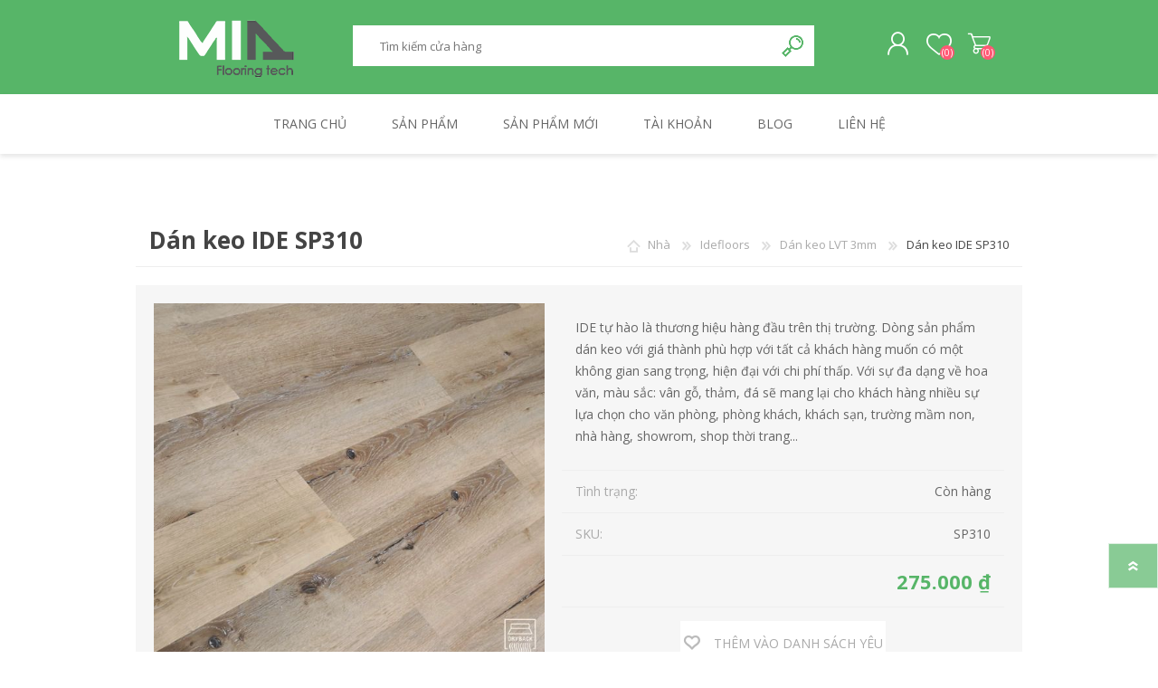

--- FILE ---
content_type: text/html; charset=utf-8
request_url: https://minhanhcorp.com.vn/ide-dryback-sp310
body_size: 338183
content:
<!DOCTYPE html><html lang=vi dir=ltr class=html-product-details-page><head><title>Minh Anh. D&#xE1;n keo IDE SP310</title><meta charset=UTF-8><meta name=description content="IDE tự hào là thương hiệu hàng đầu trên thị trường. Sản phẩm Sàn IDE đã khẳng định được vị trí tiên phong về chất lượng, mẫu mã đa dạng, dịch vụ chuyên nghiệp đem lại cho khách hàng những sản phẩm tốt nhất, an toàn tuyệt đối và góp phần bảo vệ môi trường sống.&lt;/br>&#34;FLOOR FOR A BETTER ENVIRONMENT&#34;"><meta name=keywords content="Sàn Nhựa,Dán Keo,LVT,IDE,IDE FLOORS,Vinyl,Tấm Lót Sàn,Sàn,Sàn Nhựa Giả Gỗ,Sàn Nhựa Vân Gỗ,Sàn Thụy Điển,Sweden Quality,Sweden Flooring,Sweden Floors,San Nhua,Dán Keo,Tam Lot San,San,San Nhua Gia Go,San Thuy Dien,san nhua,dan keo,tam lot san,san,san nhua gia go,san thuy dien,sàn nhựa,dán keo,tấm lót sàn,sàn,sàn nhựa giả gỗ,sàn nhựa vân gỗ,sàn thụy điển,SP301"><meta name=generator content=nopCommerce><meta name=viewport content="width=device-width, initial-scale=1.0, minimum-scale=1.0, maximum-scale=2.0"><meta property=og:type content=product><meta property=og:title content="Dán keo IDE SP310"><meta property=og:description content="IDE tự hào là thương hiệu hàng đầu trên thị trường. Sản phẩm Sàn IDE đã khẳng định được vị trí tiên phong về chất lượng, mẫu mã đa dạng, dịch vụ chuyên nghiệp đem lại cho khách hàng những sản phẩm tốt nhất, an toàn tuyệt đối và góp phần bảo vệ môi trường sống.&#34;FLOOR FOR A BETTER ENVIRONMENT&#34;"><meta property=og:image content=https://minhanhcorp.com.vn/images/thumbs/0000137_dan-keo-ide-sp310_600.jpeg><meta property=og:image:url content=https://minhanhcorp.com.vn/images/thumbs/0000137_dan-keo-ide-sp310_600.jpeg><meta property=og:url content=https://minhanhcorp.com.vn/ide-dryback-sp310><meta property=og:site_name content="Minh Anh"><meta property=twitter:card content=summary><meta property=twitter:site content="Minh Anh"><meta property=twitter:title content="Dán keo IDE SP310"><meta property=twitter:description content="IDE tự hào là thương hiệu hàng đầu trên thị trường. Sản phẩm Sàn IDE đã khẳng định được vị trí tiên phong về chất lượng, mẫu mã đa dạng, dịch vụ chuyên nghiệp đem lại cho khách hàng những sản phẩm tốt nhất, an toàn tuyệt đối và góp phần bảo vệ môi trường sống.&#34;FLOOR FOR A BETTER ENVIRONMENT&#34;"><meta property=twitter:image content=https://minhanhcorp.com.vn/images/thumbs/0000137_dan-keo-ide-sp310_600.jpeg><meta property=twitter:url content=https://minhanhcorp.com.vn/ide-dryback-sp310><link rel=stylesheet href="/css/Product.Head.styles.css?v=Nn-3sZcY-EXamfiZKZlJ9l8ETKo"><style>.product-details-page .full-description{display:none}.product-details-page .ui-tabs .full-description{display:block}.product-details-page .tabhead-full-description{display:none}.product-details-page .product-specs-box{display:none}.product-details-page .ui-tabs .product-specs-box{display:block}.product-details-page .ui-tabs .product-specs-box .title{display:none}.product-details-page .product-no-reviews,.product-details-page .product-review-links{display:none}</style><link rel=apple-touch-icon sizes=180x180 href=/icons/icons_0/apple-touch-icon.png><link rel=icon type=image/png sizes=32x32 href=/icons/icons_0/favicon-32x32.png><link rel=icon type=image/png sizes=192x192 href=/icons/icons_0/android-chrome-192x192.png><link rel=icon type=image/png sizes=16x16 href=/icons/icons_0/favicon-16x16.png><link rel=manifest href=/icons/icons_0/site.webmanifest><link rel=mask-icon href=/icons/icons_0/safari-pinned-tab.svg color=#5bbad5><link rel="shortcut icon" href=/icons/icons_0/favicon.ico><meta name=msapplication-TileColor content=#2d89ef><meta name=msapplication-TileImage content=/icons/icons_0/mstile-144x144.png><meta name=msapplication-config content=/icons/icons_0/browserconfig.xml><meta name=theme-color content=#ffffff><link rel=preload as=font href=/Themes/Prisma/Content/font/prisma.woff crossorigin><link href="https://fonts.googleapis.com/css?family=Comfortaa:400,700|Fira+Sans:400,700|Open+Sans:400,700|Playfair+Display:400,700&amp;subset=cyrillic,cyrillic-ext,greek,greek-ext,latin-ext&amp;display=swap" rel=stylesheet><body class="product-details-page-body font-open-sans item-type-1"><input name=__RequestVerificationToken type=hidden value=CfDJ8LVcV7ywkaVHlhW1-5dot6VJlijoqKJyhzlLEPj8oBYY-PPRxgGjLn1ahPw8-QRK02UFSIBV_afAeS-TJDUMtgG6RqOLicUptkIRW8HPy58H_tGVQA_ZPbKrsprkhAu8qcNBRSpAwbptglR26rWlYFY><div class=ajax-loading-block-window style=display:none></div><div id=dialog-notifications-success title="Thông báo" style=display:none></div><div id=dialog-notifications-error title=lỗi style=display:none></div><div id=dialog-notifications-warning title="Cảnh báo" style=display:none></div><div id=bar-notification class=bar-notification-container data-close=Gần></div><!--[if lte IE 7]><div style=clear:both;height:59px;text-align:center;position:relative><a href=http://www.microsoft.com/windows/internet-explorer/default.aspx target=_blank> <img src=/Themes/Prisma/Content/img/ie_warning.jpg height=42 width=820 alt="You are using an outdated browser. For a faster, safer browsing experience, upgrade for free today."> </a></div><![endif]--><div class=master-wrapper-page><div class=master-header-wrapper-parent><div class=master-header-wrapper><div class=header-wrapper><div class=header><div class=header-logo><a href="/" class=logo> <img alt="Minh Anh" src=https://minhanhcorp.com.vn/images/thumbs/0000014_ma.png></a></div><div class=header-links-wrapper><div class=header-selectors-wrapper><div class=currency-selector><select id=customerCurrency name=customerCurrency onchange=setLocation(this.value) aria-label="Bộ chọn tiền tệ"><option selected value="https://minhanhcorp.com.vn/changecurrency/12?returnUrl=%2Fide-dryback-sp310">Vietnamese Dong<option value="https://minhanhcorp.com.vn/changecurrency/1?returnUrl=%2Fide-dryback-sp310">US Dollar</select></div><div class=language-selector><select id=customerlanguage name=customerlanguage onchange=setLocation(this.value) aria-label="Lựa chọn ngôn ngữ"><option selected value="https://minhanhcorp.com.vn/changelanguage/1?returnUrl=%2Fide-dryback-sp310">VI<option value="https://minhanhcorp.com.vn/changelanguage/2?returnUrl=%2Fide-dryback-sp310">English</select></div></div><div class=header-links><ul><li><a href="/register?returnUrl=%2Fide-dryback-sp310" class=ico-register>Ghi danh</a><li><a href="/login?returnUrl=%2Fide-dryback-sp310" class=ico-login>Đăng nhập</a><li><a href=/wishlist class=ico-wishlist> <span class=wishlist-label>Danh sách yêu thích</span> <span class=wishlist-qty>(0)</span> </a><li id=topcartlink><a href=/cart class=ico-cart> <span class=cart-label>Giỏ hàng</span> <span class=cart-qty>(0)</span> </a></ul></div><div id=flyout-cart class=flyout-cart data-removeitemfromcarturl=/PrismaTheme/RemoveItemFromCart data-flyoutcarturl=/PrismaTheme/FlyoutShoppingCart><span class=cart-qty>(0)</span><div class=mini-shopping-cart><div class=count>Bạn không có sản phẩm nào trong giỏ hàng của bạn.</div></div></div></div><div class="search-box store-search-box"><form method=get id=small-search-box-form action=/search><input type=text class=search-box-text id=small-searchterms autocomplete=off name=q placeholder="Tìm kiếm cửa hàng" aria-label="Tìm kiếm cửa hàng">  <input type=hidden class=instantSearchResourceElement data-highlightfirstfoundelement=true data-minkeywordlength=3 data-defaultproductsortoption=0 data-instantsearchurl=/instantSearchFor data-searchpageurl=/search data-searchinproductdescriptions=true data-numberofvisibleproducts=5 data-noresultsresourcetext=" No data found."> <button type=submit class="button-1 search-box-button">Tìm kiếm</button></form></div></div><div class=responsive-nav-wrapper-parent><div class=responsive-nav-wrapper><div class=menu-title><span>Menu</span></div><div class=search-wrap><span>Tìm kiếm</span></div><div class=personal-button id=header-links-opener><span>Personal menu</span></div><div class=wishlist-button><a href=/wishlist class=ico-wishlist> <span class=wishlist-label>Danh sách yêu thích</span> <span class=wishlist-qty>(0)</span> </a></div><div class=shopping-cart-link><a href=/cart>Giỏ hàng</a> <span class=cart-qty>(0)</span></div></div></div></div></div><div class=overlayOffCanvas></div><div class=header-menu><div class=navigation-wrapper><div class=close-menu><span>Close</span></div></div><ul class=mega-menu data-isrtlenabled=false data-enableclickfordropdown=false><li><a href="/" title="Trang chủ"><span> Trang ch&#x1EE7;</span></a><li class="has-sublist with-dropdown-in-grid"><span class="with-subcategories single-item-categories labelfornextplusbutton">S&#x1EA3;n ph&#x1EA9;m</span><div class="dropdown categories fullWidth boxes-6"><div class=row-wrapper><div class=row><div class=box><div class=picture-title-wrap><div class=title><a href=/miafloors title=Miafloors><span>Miafloors</span></a></div><div class=picture><a href=/miafloors title="Hiển thị sản phẩm trong danh mục Miafloors"> <img class=lazy alt="Hình ảnh cho danh mục Miafloors" src="[data-uri]" data-original=https://minhanhcorp.com.vn/images/thumbs/0000281_miafloors_290.jpeg> </a></div></div><ul class=subcategories><li class=subcategory-item><a href=/x%C6%B0%C6%A1ng-c%C3%A1-spc-42mm title="Xương cá SPC 4.2mm"><span>X&#x1B0;&#x1A1;ng c&#xE1; SPC 4.2mm</span></a><li class=subcategory-item><a href=/h%C3%A8m-kh%C3%B3a-spc-42mm title="Hèm khóa SPC 4.2mm"><span>H&#xE8;m kh&#xF3;a SPC 4.2mm</span></a><li class=subcategory-item><a href=/h%C3%A8m-kh%C3%B3a-spc-52mm title="Hèm khóa SPC 5.2mm"><span>H&#xE8;m kh&#xF3;a SPC 5.2mm</span></a><li class=subcategory-item><a href=/h%C3%A8m-kh%C3%B3a-plantinum-7mm title="Hèm khóa Plantinum 7mm"><span>H&#xE8;m kh&#xF3;a Plantinum 7mm</span></a></ul></div><div class=box><div class=picture-title-wrap><div class=title><a href=/arize title=Arize><span>Arize</span></a></div><div class=picture><a href=/arize title="Hiển thị sản phẩm trong danh mục Arize"> <img class=lazy alt="Hình ảnh cho danh mục Arize" src="[data-uri]" data-original=https://minhanhcorp.com.vn/images/thumbs/0000491_arize_290.png> </a></div></div><ul class=subcategories><li class=subcategory-item><a href=/arize-d%C3%A1n-keo-3mm-v%C3%A2n-g%E1%BB%97 title="Dán keo 3mm - vân gỗ"><span>D&#xE1;n keo 3mm - v&#xE2;n g&#x1ED7;</span></a><li class=subcategory-item><a href=/arize-d%C3%A1n-keo-3mm-v%C3%A2n-th%E1%BA%A3m title="Dán keo 3mm - vân thảm"><span>D&#xE1;n keo 3mm - v&#xE2;n th&#x1EA3;m</span></a><li class=subcategory-item><a href=/d%C3%A1n-keo-3mm-v%C3%A2n-%C4%91%C3%A1-2 title="Dán keo 3mm - vân đá"><span>D&#xE1;n keo 3mm - v&#xE2;n &#x111;&#xE1;</span></a></ul></div><div class=box><div class=picture-title-wrap><div class=title><a href=/project-2 title=Project><span>Project</span></a></div><div class=picture><a href=/project-2 title="Hiển thị sản phẩm trong danh mục Project"> <img class=lazy alt="Hình ảnh cho danh mục Project" src="[data-uri]" data-original=https://minhanhcorp.com.vn/images/thumbs/0000533_project_290.png> </a></div></div><ul class=subcategories><li class=subcategory-item><a href=/h%C3%A8m-kh%C3%B3a-spc-55-mm title="Hèm khóa SPC 5.5 mm"><span>H&#xE8;m kh&#xF3;a SPC 5.5 mm</span></a></ul></div><div class=box><div class=picture-title-wrap><div class=title><a href=/comforts title=Comforts><span>Comforts</span></a></div><div class=picture><a href=/comforts title="Hiển thị sản phẩm trong danh mục Comforts"> <img class=lazy alt="Hình ảnh cho danh mục Comforts" src="[data-uri]" data-original=https://minhanhcorp.com.vn/images/thumbs/0000282_comforts_290.jpeg> </a></div></div><ul class=subcategories><li class=subcategory-item><a href=/h%C3%A8m-kh%C3%B3a-spc-4mm title="Hèm khóa SPC 4mm"><span>H&#xE8;m kh&#xF3;a SPC 4mm</span></a><li class=subcategory-item><a href=/d%C3%A1n-keo-3mm-v%C3%A2n-g%E1%BB%97 title="Dán keo 3mm - vân gỗ"><span>D&#xE1;n keo 3mm - v&#xE2;n g&#x1ED7;</span></a><li class=subcategory-item><a href=/d%C3%A1n-keo-3mm-v%C3%A2n-%C4%91%C3%A1 title="Dán keo 3mm - vân đá"><span>D&#xE1;n keo 3mm - v&#xE2;n &#x111;&#xE1;</span></a><li class=subcategory-item><a href=/d%C3%A1n-keo-3mm-v%C3%A2n-th%E1%BA%A3m title="Dán keo 3mm - vân thảm"><span>D&#xE1;n keo 3mm - v&#xE2;n th&#x1EA3;m</span></a></ul></div><div class=box><div class=picture-title-wrap><div class=title><a href=/idefloors title=Idefloors><span>Idefloors</span></a></div><div class=picture><a href=/idefloors title="Hiển thị sản phẩm trong danh mục Idefloors"> <img class=lazy alt="Hình ảnh cho danh mục Idefloors" src="[data-uri]" data-original=https://minhanhcorp.com.vn/images/thumbs/0000283_idefloors_290.jpeg> </a></div></div><ul class=subcategories><li class=subcategory-item><a href=/d%C3%A1n-keo-lvt-3mm title="Dán keo LVT 3mm"><span>D&#xE1;n keo LVT 3mm</span></a><li class=subcategory-item><a href=/d%C3%A1n-keo-lvt-2mm title="Dán keo LVT 2mm"><span>D&#xE1;n keo LVT 2mm</span></a><li class=subcategory-item><a href=/keo-s%E1%BA%B5n-lvt-2mm title="Keo sẵn LVT 2mm"><span>Keo s&#x1EB5;n LVT 2mm</span></a></ul></div><div class=box><div class=picture-title-wrap><div class=title><a href=/ideflooring title=Ideflooring><span>Ideflooring</span></a></div><div class=picture><a href=/ideflooring title="Hiển thị sản phẩm trong danh mục Ideflooring"> <img class=lazy alt="Hình ảnh cho danh mục Ideflooring" src="[data-uri]" data-original=https://minhanhcorp.com.vn/images/thumbs/0000284_ideflooring_290.jpeg> </a></div></div><ul class=subcategories><li class=subcategory-item><a href=/h%C3%A8m-kh%C3%B3a-xc-8mm title="Hèm khóa XC 8mm"><span>H&#xE8;m kh&#xF3;a XC 8mm</span></a><li class=subcategory-item><a href=/h%C3%A8m-kh%C3%B3a-wpc-68mm title="Hèm khóa WPC 6.8mm"><span>H&#xE8;m kh&#xF3;a WPC 6.8mm</span></a><li class=subcategory-item><a href=/h%C3%A8m-kh%C3%B3a-lvt-42mm title="Hèm khóa LVT 4.2mm"><span>H&#xE8;m kh&#xF3;a LVT 4.2mm</span></a></ul></div></div><div class=row><div class=box><div class=picture-title-wrap><div class=title><a href=/pvc-vinyl-roll title="Mia Vinyl Flooring  Roll"><span>Mia Vinyl Flooring Roll</span></a></div><div class=picture><a href=/pvc-vinyl-roll title="Hiển thị sản phẩm trong danh mục Mia Vinyl Flooring  Roll"> <img class=lazy alt="Hình ảnh cho danh mục Mia Vinyl Flooring  Roll" src="[data-uri]" data-original=https://minhanhcorp.com.vn/images/thumbs/0000532_mia-vinyl-flooring-roll_290.jpeg> </a></div></div><ul class=subcategories><li class=subcategory-item><a href=/s%C3%A0n-vinyl-cu%E1%BB%99n-kh%C3%A1ng-khu%E1%BA%A9n-2mm-homogeneous-vinyl-flooring title="Sàn vinyl cuộn kháng khuẩn 2mm (Homogeneous Vinyl Flooring)"><span>S&#xE0;n vinyl cu&#x1ED9;n kh&#xE1;ng khu&#x1EA9;n 2mm (Homogeneous Vinyl Flooring)</span></a><li class=subcategory-item><a href=/s%C3%A0n-vinyl-cu%E1%BB%99n-d%C3%A2n-d%E1%BB%A5ng-2mm-heterogeneos-vinyl-flooring title="Sàn vinyl cuộn dân dụng 2mm (Heterogeneos Vinyl Flooring)"><span>S&#xE0;n vinyl cu&#x1ED9;n d&#xE2;n d&#x1EE5;ng 2mm (Heterogeneos Vinyl Flooring)</span></a><li class=subcategory-item><a href=/s%C3%A0n-vinyl-cu%E1%BB%99n-d%C3%A2n-d%E1%BB%A5ng-2mm-heterogeneos-vinyl-flooring-2 title="Sàn vinyl cuộn thể thao 6mm (Sports Vinyl Flooring)"><span>S&#xE0;n vinyl cu&#x1ED9;n th&#x1EC3; thao 6mm (Sports Vinyl Flooring)</span></a><li class=subcategory-item><a href=/commercial-2mm title="Sàn cuộn Commercial 2mm"><span>S&#xE0;n cu&#x1ED9;n Commercial 2mm</span></a></ul></div><div class=box><div class=picture-title-wrap><div class=title><a href=/accessories title=Accessories><span>Accessories</span></a></div><div class=picture><a href=/accessories title="Hiển thị sản phẩm trong danh mục Accessories"> <img class=lazy alt="Hình ảnh cho danh mục Accessories" src="[data-uri]" data-original=https://minhanhcorp.com.vn/images/thumbs/0000020_accessories_290.jpeg> </a></div></div><ul class=subcategories><li class=subcategory-item><a href=/len title=Len><span>Len</span></a><li class=subcategory-item><a href=/nep title=Nẹp><span>N&#x1EB9;p</span></a><li class=subcategory-item><a href=/keo title=Keo><span>Keo</span></a></ul></div><div class=empty-box></div><div class=empty-box></div><div class=empty-box></div><div class=empty-box></div></div></div></div><li><a href=/newproducts title="Sản phẩm mới"><span> S&#x1EA3;n ph&#x1EA9;m m&#x1EDB;i</span></a><li><a href=/customer/info title="Tài khoản"><span> T&#xE0;i kho&#x1EA3;n</span></a><li><a href=/blog title=Blog><span> Blog</span></a><li><a href=/contactus title="Liên hệ"><span> Li&#xEA;n h&#x1EC7;</span></a></ul><div class=menu-title><span>Menu</span></div><ul class=mega-menu-responsive><li><a href="/" title="Trang chủ"><span> Trang ch&#x1EE7;</span></a><li class=has-sublist><span class="with-subcategories single-item-categories labelfornextplusbutton">S&#x1EA3;n ph&#x1EA9;m</span><div class=plus-button></div><div class=sublist-wrap><div class=navigation-wrapper><div class=close-menu><span>Close</span></div><div class=back-button><span>Back</span></div></div><ul class=sublist><li class=has-sublist><a href=/miafloors title=Miafloors class=with-subcategories><span>Miafloors</span></a><div class=plus-button></div><div class=sublist-wrap><div class=navigation-wrapper><div class=close-menu><span>Close</span></div><div class=back-button><span>Back</span></div></div><ul class=sublist><li><a class=lastLevelCategory href=/x%C6%B0%C6%A1ng-c%C3%A1-spc-42mm title="Xương cá SPC 4.2mm"><span>X&#x1B0;&#x1A1;ng c&#xE1; SPC 4.2mm</span></a><li><a class=lastLevelCategory href=/h%C3%A8m-kh%C3%B3a-spc-42mm title="Hèm khóa SPC 4.2mm"><span>H&#xE8;m kh&#xF3;a SPC 4.2mm</span></a><li><a class=lastLevelCategory href=/h%C3%A8m-kh%C3%B3a-spc-52mm title="Hèm khóa SPC 5.2mm"><span>H&#xE8;m kh&#xF3;a SPC 5.2mm</span></a><li><a class=lastLevelCategory href=/h%C3%A8m-kh%C3%B3a-plantinum-7mm title="Hèm khóa Plantinum 7mm"><span>H&#xE8;m kh&#xF3;a Plantinum 7mm</span></a></ul></div><li class=has-sublist><a href=/arize title=Arize class=with-subcategories><span>Arize</span></a><div class=plus-button></div><div class=sublist-wrap><div class=navigation-wrapper><div class=close-menu><span>Close</span></div><div class=back-button><span>Back</span></div></div><ul class=sublist><li><a class=lastLevelCategory href=/arize-d%C3%A1n-keo-3mm-v%C3%A2n-g%E1%BB%97 title="Dán keo 3mm - vân gỗ"><span>D&#xE1;n keo 3mm - v&#xE2;n g&#x1ED7;</span></a><li><a class=lastLevelCategory href=/arize-d%C3%A1n-keo-3mm-v%C3%A2n-th%E1%BA%A3m title="Dán keo 3mm - vân thảm"><span>D&#xE1;n keo 3mm - v&#xE2;n th&#x1EA3;m</span></a><li><a class=lastLevelCategory href=/d%C3%A1n-keo-3mm-v%C3%A2n-%C4%91%C3%A1-2 title="Dán keo 3mm - vân đá"><span>D&#xE1;n keo 3mm - v&#xE2;n &#x111;&#xE1;</span></a></ul></div><li class=has-sublist><a href=/project-2 title=Project class=with-subcategories><span>Project</span></a><div class=plus-button></div><div class=sublist-wrap><div class=navigation-wrapper><div class=close-menu><span>Close</span></div><div class=back-button><span>Back</span></div></div><ul class=sublist><li><a class=lastLevelCategory href=/h%C3%A8m-kh%C3%B3a-spc-55-mm title="Hèm khóa SPC 5.5 mm"><span>H&#xE8;m kh&#xF3;a SPC 5.5 mm</span></a></ul></div><li class=has-sublist><a href=/comforts title=Comforts class=with-subcategories><span>Comforts</span></a><div class=plus-button></div><div class=sublist-wrap><div class=navigation-wrapper><div class=close-menu><span>Close</span></div><div class=back-button><span>Back</span></div></div><ul class=sublist><li><a class=lastLevelCategory href=/h%C3%A8m-kh%C3%B3a-spc-4mm title="Hèm khóa SPC 4mm"><span>H&#xE8;m kh&#xF3;a SPC 4mm</span></a><li><a class=lastLevelCategory href=/d%C3%A1n-keo-3mm-v%C3%A2n-g%E1%BB%97 title="Dán keo 3mm - vân gỗ"><span>D&#xE1;n keo 3mm - v&#xE2;n g&#x1ED7;</span></a><li><a class=lastLevelCategory href=/d%C3%A1n-keo-3mm-v%C3%A2n-%C4%91%C3%A1 title="Dán keo 3mm - vân đá"><span>D&#xE1;n keo 3mm - v&#xE2;n &#x111;&#xE1;</span></a><li><a class=lastLevelCategory href=/d%C3%A1n-keo-3mm-v%C3%A2n-th%E1%BA%A3m title="Dán keo 3mm - vân thảm"><span>D&#xE1;n keo 3mm - v&#xE2;n th&#x1EA3;m</span></a></ul></div><li class=has-sublist><a href=/idefloors title=Idefloors class=with-subcategories><span>Idefloors</span></a><div class=plus-button></div><div class=sublist-wrap><div class=navigation-wrapper><div class=close-menu><span>Close</span></div><div class=back-button><span>Back</span></div></div><ul class=sublist><li><a class=lastLevelCategory href=/d%C3%A1n-keo-lvt-3mm title="Dán keo LVT 3mm"><span>D&#xE1;n keo LVT 3mm</span></a><li><a class=lastLevelCategory href=/d%C3%A1n-keo-lvt-2mm title="Dán keo LVT 2mm"><span>D&#xE1;n keo LVT 2mm</span></a><li><a class=lastLevelCategory href=/keo-s%E1%BA%B5n-lvt-2mm title="Keo sẵn LVT 2mm"><span>Keo s&#x1EB5;n LVT 2mm</span></a></ul></div><li class=has-sublist><a href=/ideflooring title=Ideflooring class=with-subcategories><span>Ideflooring</span></a><div class=plus-button></div><div class=sublist-wrap><div class=navigation-wrapper><div class=close-menu><span>Close</span></div><div class=back-button><span>Back</span></div></div><ul class=sublist><li><a class=lastLevelCategory href=/h%C3%A8m-kh%C3%B3a-xc-8mm title="Hèm khóa XC 8mm"><span>H&#xE8;m kh&#xF3;a XC 8mm</span></a><li><a class=lastLevelCategory href=/h%C3%A8m-kh%C3%B3a-wpc-68mm title="Hèm khóa WPC 6.8mm"><span>H&#xE8;m kh&#xF3;a WPC 6.8mm</span></a><li><a class=lastLevelCategory href=/h%C3%A8m-kh%C3%B3a-lvt-42mm title="Hèm khóa LVT 4.2mm"><span>H&#xE8;m kh&#xF3;a LVT 4.2mm</span></a></ul></div><li class=has-sublist><a href=/pvc-vinyl-roll title="Mia Vinyl Flooring  Roll" class=with-subcategories><span>Mia Vinyl Flooring Roll</span></a><div class=plus-button></div><div class=sublist-wrap><div class=navigation-wrapper><div class=close-menu><span>Close</span></div><div class=back-button><span>Back</span></div></div><ul class=sublist><li><a class=lastLevelCategory href=/s%C3%A0n-vinyl-cu%E1%BB%99n-kh%C3%A1ng-khu%E1%BA%A9n-2mm-homogeneous-vinyl-flooring title="Sàn vinyl cuộn kháng khuẩn 2mm (Homogeneous Vinyl Flooring)"><span>S&#xE0;n vinyl cu&#x1ED9;n kh&#xE1;ng khu&#x1EA9;n 2mm (Homogeneous Vinyl Flooring)</span></a><li><a class=lastLevelCategory href=/s%C3%A0n-vinyl-cu%E1%BB%99n-d%C3%A2n-d%E1%BB%A5ng-2mm-heterogeneos-vinyl-flooring title="Sàn vinyl cuộn dân dụng 2mm (Heterogeneos Vinyl Flooring)"><span>S&#xE0;n vinyl cu&#x1ED9;n d&#xE2;n d&#x1EE5;ng 2mm (Heterogeneos Vinyl Flooring)</span></a><li><a class=lastLevelCategory href=/s%C3%A0n-vinyl-cu%E1%BB%99n-d%C3%A2n-d%E1%BB%A5ng-2mm-heterogeneos-vinyl-flooring-2 title="Sàn vinyl cuộn thể thao 6mm (Sports Vinyl Flooring)"><span>S&#xE0;n vinyl cu&#x1ED9;n th&#x1EC3; thao 6mm (Sports Vinyl Flooring)</span></a><li><a class=lastLevelCategory href=/commercial-2mm title="Sàn cuộn Commercial 2mm"><span>S&#xE0;n cu&#x1ED9;n Commercial 2mm</span></a></ul></div><li class=has-sublist><a href=/accessories title=Accessories class=with-subcategories><span>Accessories</span></a><div class=plus-button></div><div class=sublist-wrap><div class=navigation-wrapper><div class=close-menu><span>Close</span></div><div class=back-button><span>Back</span></div></div><ul class=sublist><li><a class=lastLevelCategory href=/len title=Len><span>Len</span></a><li><a class=lastLevelCategory href=/nep title=Nẹp><span>N&#x1EB9;p</span></a><li><a class=lastLevelCategory href=/keo title=Keo><span>Keo</span></a></ul></div></ul></div><li><a href=/newproducts title="Sản phẩm mới"><span> S&#x1EA3;n ph&#x1EA9;m m&#x1EDB;i</span></a><li><a href=/customer/info title="Tài khoản"><span> T&#xE0;i kho&#x1EA3;n</span></a><li><a href=/blog title=Blog><span> Blog</span></a><li><a href=/contactus title="Liên hệ"><span> Li&#xEA;n h&#x1EC7;</span></a></ul></div></div><div class=master-wrapper-content><div class=ajaxCartInfo data-getajaxcartbuttonurl=/NopAjaxCart/GetAjaxCartButtonsAjax data-productpageaddtocartbuttonselector=.add-to-cart-button data-productboxaddtocartbuttonselector=.product-box-add-to-cart-button data-productboxproductitemelementselector=.product-item data-usenopnotification=False data-nopnotificationcartresource="Sản phẩm đã được thêm vào &lt;a href=&#34;/cart&#34;> giỏ hàng của bạn &lt;/a>" data-nopnotificationwishlistresource="Sản phẩm đã được thêm vào &lt;a href=&#34;/wishlist&#34;> danh sách yêu thích &lt;/a> của bạn" data-enableonproductpage=True data-enableoncatalogpages=True data-minishoppingcartquatityformattingresource=({0}) data-miniwishlistquatityformattingresource=({0}) data-addtowishlistbuttonselector=.add-to-wishlist-button></div><input id=addProductVariantToCartUrl name=addProductVariantToCartUrl type=hidden value=/AddProductFromProductDetailsPageToCartAjax> <input id=addProductToCartUrl name=addProductToCartUrl type=hidden value=/AddProductToCartAjax> <input id=miniShoppingCartUrl name=miniShoppingCartUrl type=hidden value=/MiniShoppingCart> <input id=flyoutShoppingCartUrl name=flyoutShoppingCartUrl type=hidden value=/NopAjaxCartFlyoutShoppingCart> <input id=checkProductAttributesUrl name=checkProductAttributesUrl type=hidden value=/CheckIfProductOrItsAssociatedProductsHasAttributes> <input id=getMiniProductDetailsViewUrl name=getMiniProductDetailsViewUrl type=hidden value=/GetMiniProductDetailsView> <input id=flyoutShoppingCartPanelSelector name=flyoutShoppingCartPanelSelector type=hidden value=#flyout-cart> <input id=shoppingCartMenuLinkSelector name=shoppingCartMenuLinkSelector type=hidden value=.cart-qty> <input id=wishlistMenuLinkSelector name=wishlistMenuLinkSelector type=hidden value=.wishlist-qty><div id=product-ribbon-info data-productid=95 data-productboxselector=".product-item, .item-holder" data-productboxpicturecontainerselector=".picture, .item-picture" data-productpagepicturesparentcontainerselector=.product-essential data-productpagebugpicturecontainerselector=.picture data-retrieveproductribbonsurl=/RetrieveProductRibbons></div><div class=quickViewData data-productselector=.product-item data-productselectorchild=".buttons-wrapper .buttons" data-retrievequickviewurl=/quickviewdata data-quickviewbuttontext="Quick View" data-quickviewbuttontitle="Quick View" data-isquickviewpopupdraggable=True data-enablequickviewpopupoverlay=True data-accordionpanelsheightstyle=content data-getquickviewbuttonroute=/getquickviewbutton></div><div class=master-column-wrapper><div class=center-1><div class="page product-details-page"><div class=page-body><form method=post id=product-details-form action=/ide-dryback-sp310><div itemscope itemtype=http://schema.org/Product><meta itemprop=name content="Dán keo IDE SP310"><meta itemprop=sku content=SP310><meta itemprop=gtin><meta itemprop=mpn><meta itemprop=description content="IDE tự hào là thương hiệu hàng đầu trên thị trường. Dòng sản phẩm dán keo với giá thành phù hợp với tất cả khách hàng muốn có một không gian sang trọng, hiện đại với chi phí thấp. Với sự đa dạng về hoa văn, màu sắc: vân gỗ, thảm, đá sẽ mang lại cho khách hàng nhiều sự lựa chọn cho văn phòng, phòng khách, khách sạn, trường mầm non, nhà hàng, showrom, shop thời trang..."><meta itemprop=image content=https://minhanhcorp.com.vn/images/thumbs/0000137_dan-keo-ide-sp310_600.jpeg><div itemprop=aggregateRating itemscope itemtype=http://schema.org/AggregateRating><meta itemprop=ratingValue content=4.7><meta itemprop=reviewCount content=264></div><div itemprop=offers itemscope itemtype=http://schema.org/Offer><meta itemprop=url content=https://minhanhcorp.com.vn/ide-dryback-sp310><meta itemprop=price content=275000.00><meta itemprop=priceCurrency content=VND><meta itemprop=priceValidUntil><meta itemprop=availability content=http://schema.org/InStock></div><div itemprop=review itemscope itemtype=http://schema.org/Review><meta itemprop=author content=ALL><meta itemprop=url content=/productreviews/95></div></div><div data-productid=95><div class=product-essential><div class=product-name><div class=breadcrumb><ul itemscope itemtype=http://schema.org/BreadcrumbList><li><span> <a href="/"> <span>Nhà</span> </a> </span> <span class=delimiter>/</span><li itemprop=itemListElement itemscope itemtype=http://schema.org/ListItem><a href=/idefloors itemprop=item> <span itemprop=name>Idefloors</span> </a> <span class=delimiter>/</span><meta itemprop=position content=1><li itemprop=itemListElement itemscope itemtype=http://schema.org/ListItem><a href=/d%C3%A1n-keo-lvt-3mm itemprop=item> <span itemprop=name>D&#xE1;n keo LVT 3mm</span> </a> <span class=delimiter>/</span><meta itemprop=position content=2><li itemprop=itemListElement itemscope itemtype=http://schema.org/ListItem><strong class=current-item itemprop=name>D&#xE1;n keo IDE SP310</strong> <span itemprop=item itemscope itemtype=http://schema.org/Thing id=/ide-dryback-sp310> </span><meta itemprop=position content=3></ul></div><h1>D&#xE1;n keo IDE SP310</h1></div><div class=product-content-wrappper><input type=hidden class=cloudZoomAdjustPictureOnProductAttributeValueChange data-productid=95 data-isintegratedbywidget=true> <input type=hidden class=cloudZoomEnableClickToZoom><div class="gallery sevenspikes-cloudzoom-gallery"><div class=picture-wrapper><div class=picture id=sevenspikes-cloud-zoom data-zoomwindowelementid="" data-selectoroftheparentelementofthecloudzoomwindow="" data-defaultimagecontainerselector=".product-essential .gallery" data-zoom-window-width=400 data-zoom-window-height=360><a href=https://minhanhcorp.com.vn/images/thumbs/0000137_dan-keo-ide-sp310.jpeg data-full-image-url=https://minhanhcorp.com.vn/images/thumbs/0000137_dan-keo-ide-sp310.jpeg class="cloud-zoom picture-link" id=zoom1> <img src=https://minhanhcorp.com.vn/images/thumbs/0000137_dan-keo-ide-sp310_600.jpeg alt="Dán keo IDE SP310" class=cloudzoom id=cloudZoomImage itemprop=image data-cloudzoom="appendSelector: '.picture-wrapper', zoomOffsetX: 10, zoomOffsetY: 0, autoInside: 1024, tintOpacity: 0, zoomWidth: 400, zoomHeight: 360, easing: 3, touchStartDelay: true, zoomFlyOut: false, disableZoom: 'auto'"> </a></div></div></div><div class=overview><div class=short-description>IDE tự hào là thương hiệu hàng đầu trên thị trường. Dòng sản phẩm dán keo với giá thành phù hợp với tất cả khách hàng muốn có một không gian sang trọng, hiện đại với chi phí thấp. Với sự đa dạng về hoa văn, màu sắc: vân gỗ, thảm, đá sẽ mang lại cho khách hàng nhiều sự lựa chọn cho văn phòng, phòng khách, khách sạn, trường mầm non, nhà hàng, showrom, shop thời trang...</div><div class=product-reviews-overview><div class=product-review-box><div class=rating><div style=width:93%></div></div></div><div class=product-review-links><a href=/productreviews/95>264 đánh giá (s)</a> <span class=separator>|</span> <a href=/productreviews/95>Thêm đánh giá của bạn</a></div></div><div class=availability><div class=stock><span class=label>Tình trạng:</span> <span class=value id=stock-availability-value-95>C&#xF2;n h&#xE0;ng</span></div></div><div class=additional-details><div class=sku><span class=label>SKU:</span> <span class=value id=sku-95>SP310</span></div></div><div class=prices><div class=product-price><span id=price-value-95 class=price-value-95> 275.000 ₫ </span></div></div><div class=quantity-container></div><div class=overview-buttons><div class=add-to-wishlist><button type=button id=add-to-wishlist-button-95 class="button-2 add-to-wishlist-button" data-productid=95 onclick="return AjaxCart.addproducttocart_details(&#34;/addproducttocart/details/95/2&#34;,&#34;#product-details-form&#34;),!1"><span>Th&#xEA;m v&#xE0;o danh s&#xE1;ch y&#xEA;u th&#xED;ch</span></button></div><div class=product-options></div></div><div class=product-share-wrapper><span class=label>Share</span><div class=product-social-buttons><ul><li class=facebook><a href="javascript:openShareWindow(&#34;https://www.facebook.com/sharer.php?u=https://minhanhcorp.com.vn/ide-dryback-sp310&#34;)">facebook</a><li class=twitter><a href="javascript:openShareWindow(&#34;https://twitter.com/share?url=https://minhanhcorp.com.vn/ide-dryback-sp310&#34;)">twitter</a><li class=pinterest><a href="javascript:void function(){var n=document.createElement(&#34;script&#34;);n.setAttribute(&#34;type&#34;,&#34;text/javascript&#34;);n.setAttribute(&#34;charset&#34;,&#34;UTF-8&#34;);n.setAttribute(&#34;src&#34;,&#34;https://assets.pinterest.com/js/pinmarklet.js?r=&#34;+Math.random()*99999999);document.body.appendChild(n)}()">pinterest</a><li class=google><a href="javascript:openShareWindow(&#34;https://plus.google.com/share?url=https://minhanhcorp.com.vn/ide-dryback-sp310&#34;)">google+</a></ul></div></div></div><div class=full-description><table style=border-collapse:separate;border-spacing:1em width=100%><tbody><tr><td style=text-align:left width=20%><strong>Nhãn hiệu:</strong><td style=text-align:left width=80%>IDEFLOORS - THỤY ĐIỂN<tr><td style=text-align:left width=20%><strong>Bảo hành:</strong><td style=text-align:left width=80%>20 Năm<tr><td style=text-align:left width=20%><strong>Kích thước:</strong><td style=text-align:left width=80%>914.4mm x 152.4mm x 3mm (Dài x Rộng x Dày)<tr><td style=text-align:left width=20%><strong>Đóng thùng:</strong><td style=text-align:left width=80%>24 tấm/thùng = 3.34 m2/thùng = 20.5kg/thùng.<tr><td style=text-align:left width=20%><strong>Wear layer:</strong><td style=text-align:left width=80%>0.3mm (chống trầy xước...)<tr><td style=text-align:left width=20%><strong>Bề mặt:</strong><td style=text-align:left width=80%>Phủ Nano "UV Coating" (chống tia UV, bảo vệ màu sắc film...)<tr><td style=text-align:left width=20%><strong>Chủng loại:</strong><td style=text-align:left>Sàn nhựa dán keo.<tr><td style=text-align:left width=20%><strong>Chính hãng:</strong><td style=text-align:left width=80%>THỤY ĐIỂN<tr><td style=text-align:left width=20%><strong>Cấu tạo:</strong><td style=text-align:left width=80%>Nhựa nguyên sinh. Tính năng ngăn ngừa sự cong vênh, co ngót, giãn nở khi nhiệt độ thời tiết thay đổi.<tr><td style=text-align:left width=20%><strong>Tính năng:</strong><td style=text-align:left width=80%>100% không thấm nước, chống cháy, chống trầy xước, cong vênh, co ngót, trơn trượt. Thân thiện với môi trường, an toàn cho người sử dụng.<tr><td style=text-align:left width=20%><strong>Ứng dụng:</strong><td style=text-align:left width=80%>Lát sàn văn phòng, phòng khách, khách sạn, trường mầm non, nhà hàng, showrom, shop thời trang...</table></div></div></div><div id=quickTabs class=productTabs data-ajaxenabled=false data-productreviewsaddnewurl=/ProductTab/ProductReviewsTabAddNew/95 data-productcontactusurl=/ProductTab/ProductContactUsTabAddNew/95 data-couldnotloadtaberrormessage="Couldn't load this tab."><div class=productTabs-header><ul><li><a href=#quickTab-description>Chi ti&#x1EBF;t</a><li><a href=#quickTab-specifications>Th&#xF4;ng s&#x1ED1; k&#x1EF9; thu&#x1EAD;t</a><li><a href=#quickTab-reviews>&#x110;&#xE1;nh gi&#xE1;</a><li><a href=#quickTab-contact_us>Li&#xEA;n h&#x1EC7;</a></ul></div><div class=productTabs-body><div id=quickTab-description><div class=full-description><table style=border-collapse:separate;border-spacing:1em width=100%><tbody><tr><td style=text-align:left width=20%><strong>Nhãn hiệu:</strong><td style=text-align:left width=80%>IDEFLOORS - THỤY ĐIỂN<tr><td style=text-align:left width=20%><strong>Bảo hành:</strong><td style=text-align:left width=80%>20 Năm<tr><td style=text-align:left width=20%><strong>Kích thước:</strong><td style=text-align:left width=80%>914.4mm x 152.4mm x 3mm (Dài x Rộng x Dày)<tr><td style=text-align:left width=20%><strong>Đóng thùng:</strong><td style=text-align:left width=80%>24 tấm/thùng = 3.34 m2/thùng = 20.5kg/thùng.<tr><td style=text-align:left width=20%><strong>Wear layer:</strong><td style=text-align:left width=80%>0.3mm (chống trầy xước...)<tr><td style=text-align:left width=20%><strong>Bề mặt:</strong><td style=text-align:left width=80%>Phủ Nano "UV Coating" (chống tia UV, bảo vệ màu sắc film...)<tr><td style=text-align:left width=20%><strong>Chủng loại:</strong><td style=text-align:left>Sàn nhựa dán keo.<tr><td style=text-align:left width=20%><strong>Chính hãng:</strong><td style=text-align:left width=80%>THỤY ĐIỂN<tr><td style=text-align:left width=20%><strong>Cấu tạo:</strong><td style=text-align:left width=80%>Nhựa nguyên sinh. Tính năng ngăn ngừa sự cong vênh, co ngót, giãn nở khi nhiệt độ thời tiết thay đổi.<tr><td style=text-align:left width=20%><strong>Tính năng:</strong><td style=text-align:left width=80%>100% không thấm nước, chống cháy, chống trầy xước, cong vênh, co ngót, trơn trượt. Thân thiện với môi trường, an toàn cho người sử dụng.<tr><td style=text-align:left width=20%><strong>Ứng dụng:</strong><td style=text-align:left width=80%>Lát sàn văn phòng, phòng khách, khách sạn, trường mầm non, nhà hàng, showrom, shop thời trang...</table></div></div><div id=quickTab-specifications><div class=product-specs-box><div class=title><strong>Sản phẩm thông số kỹ thuật</strong></div><div class=table-wrapper><table class=data-table><colgroup><col width=25%><col><tbody><tr class=odd><td class=spec-name>Nh&#xE3;n hi&#x1EC7;u<td class=spec-value>IDEFLOORING - THỤY ĐIỂN<tr class=even><td class=spec-name>B&#x1EA3;o h&#xE0;nh<td class=spec-value>20 năm<tr class=odd><td class=spec-name>K&#xED;ch th&#x1B0;&#x1EDB;c<td class=spec-value>914.4mm x 152.4mm x 3mm (D&#224;i x Rộng x D&#224;y)<tr class=even><td class=spec-name>&#x110;&#xF3;ng th&#xF9;ng<td class=spec-value>24 tấm/th&#249;ng = 3.34 m2/th&#249;ng = 20.5kg/th&#249;ng.<tr class=odd><td class=spec-name>Wear layer<td class=spec-value>0.3mm (chống trầy xước...)</table></div></div></div><div id=quickTab-reviews><div id=updateTargetId class=product-reviews-page><div class=write-review id=review-form><div class=title><strong>Viết đánh giá của riêng bạn</strong></div><div class="message-error validation-summary-errors"><ul><li>ch&#x1EC9; c&#xF3; th&#xE0;nh vi&#xEA;n m&#x1EDB;i &#x111;&#x1B0;&#x1EE3;c tr&#x1EA3; l&#x1EDD;i</ul></div><div class=form-fields><div class=inputs><label for=AddProductReview_Title>&#x110;&#xE1;nh gi&#xE1; Ti&#xEA;u &#x111;&#x1EC1;:</label> <input class=review-title type=text id=AddProductReview_Title name=AddProductReview.Title disabled> <span class=required>*</span> <span class=field-validation-valid data-valmsg-for=AddProductReview.Title data-valmsg-replace=true></span></div><div class=inputs><label for=AddProductReview_ReviewText>Xem l&#x1EA1;i v&#x103;n b&#x1EA3;n:</label> <textarea class=review-text id=AddProductReview_ReviewText name=AddProductReview.ReviewText disabled></textarea> <span class=required>*</span> <span class=field-validation-valid data-valmsg-for=AddProductReview.ReviewText data-valmsg-replace=true></span></div><div class=review-rating><div class=name-description><label for=AddProductReview_Rating>X&#xEA;p h&#x1EA1;ng:</label></div><div class=rating-wrapper><div class="label first">Xấu</div><div class=rating-options><input value=5 value=5 type=radio type=radio id=addproductrating_5 aria-label="Xuất sắc" checked data-val=true data-val-required="The Xêp hạng field is required." name=AddProductReview.Rating> <label for=addproductrating_5>5</label> <input value=4 value=4 type=radio type=radio id=addproductrating_4 aria-label=Tốt name=AddProductReview.Rating> <label for=addproductrating_4>4</label> <input value=3 value=3 type=radio type=radio id=addproductrating_3 aria-label="Không tệ nhưng cũng không xuất sắc" name=AddProductReview.Rating> <label for=addproductrating_3>3</label> <input value=2 value=2 type=radio type=radio id=addproductrating_2 aria-label="Không tốt" name=AddProductReview.Rating> <label for=addproductrating_2>2</label> <input value=1 value=1 type=radio type=radio id=addproductrating_1 aria-label=Xấu name=AddProductReview.Rating> <label for=addproductrating_1>1</label></div><div class="label last">Xuất sắc</div></div></div></div><div class=buttons><button type=button id=add-review disabled name=add-review class="button-1 write-product-review-button">Gửi đánh giá</button></div></div><div class=product-review-list><div class=title><strong>Bài đánh giá hiện tại</strong></div><div class=product-review-item><div class=review-item-head><div class=review-title><strong>Mr.</strong></div><div class=product-review-box><div class=rating><div style=width:80%></div></div></div></div><div class=review-text><div class=text-body>555</div></div><div class=review-info><span class=user> <label>Từ:</label> <span>TzwSVsOw</span> </span> <span class=separator>|</span> <span class=date> <label>Ngày:</label> <span>25/06/2024 22:12</span> </span></div><div class=product-review-helpfulness data-productreviewid=31034 data-productreviewvoteurl=/setproductreviewhelpfulness><span class=question>Nhận xét này có hữu ích không?</span> <span class=vote-options> <span id=vote-yes-31034 class="vote vote-yes">Vâng</span> <span id=vote-no-31034 class="vote vote-no">Không</span> </span> <span class=vote-stats> (<span id=helpfulness-vote-yes-31034>0</span>/<span id=helpfulness-vote-no-31034>0</span>) </span> <span id=helpfulness-vote-result-31034 class=result></span></div></div><div class=product-review-item><div class=review-item-head><div class=review-title><strong>Mr.</strong></div><div class=product-review-box><div class=rating><div style=width:100%></div></div></div></div><div class=review-text><div class=text-body>555</div></div><div class=review-info><span class=user> <label>Từ:</label> <span>TzwSVsOw</span> </span> <span class=separator>|</span> <span class=date> <label>Ngày:</label> <span>25/06/2024 22:12</span> </span></div><div class=product-review-helpfulness data-productreviewid=31019 data-productreviewvoteurl=/setproductreviewhelpfulness><span class=question>Nhận xét này có hữu ích không?</span> <span class=vote-options> <span id=vote-yes-31019 class="vote vote-yes">Vâng</span> <span id=vote-no-31019 class="vote vote-no">Không</span> </span> <span class=vote-stats> (<span id=helpfulness-vote-yes-31019>0</span>/<span id=helpfulness-vote-no-31019>0</span>) </span> <span id=helpfulness-vote-result-31019 class=result></span></div></div><div class=product-review-item><div class=review-item-head><div class=review-title><strong>Mr.</strong></div><div class=product-review-box><div class=rating><div style=width:100%></div></div></div></div><div class=review-text><div class=text-body>555</div></div><div class=review-info><span class=user> <label>Từ:</label> <span>TzwSVsOw</span> </span> <span class=separator>|</span> <span class=date> <label>Ngày:</label> <span>25/06/2024 22:12</span> </span></div><div class=product-review-helpfulness data-productreviewid=31021 data-productreviewvoteurl=/setproductreviewhelpfulness><span class=question>Nhận xét này có hữu ích không?</span> <span class=vote-options> <span id=vote-yes-31021 class="vote vote-yes">Vâng</span> <span id=vote-no-31021 class="vote vote-no">Không</span> </span> <span class=vote-stats> (<span id=helpfulness-vote-yes-31021>0</span>/<span id=helpfulness-vote-no-31021>0</span>) </span> <span id=helpfulness-vote-result-31021 class=result></span></div></div><div class=product-review-item><div class=review-item-head><div class=review-title><strong>Mr.</strong></div><div class=product-review-box><div class=rating><div style=width:100%></div></div></div></div><div class=review-text><div class=text-body>555</div></div><div class=review-info><span class=user> <label>Từ:</label> <span>TzwSVsOw</span> </span> <span class=separator>|</span> <span class=date> <label>Ngày:</label> <span>25/06/2024 22:12</span> </span></div><div class=product-review-helpfulness data-productreviewid=30951 data-productreviewvoteurl=/setproductreviewhelpfulness><span class=question>Nhận xét này có hữu ích không?</span> <span class=vote-options> <span id=vote-yes-30951 class="vote vote-yes">Vâng</span> <span id=vote-no-30951 class="vote vote-no">Không</span> </span> <span class=vote-stats> (<span id=helpfulness-vote-yes-30951>0</span>/<span id=helpfulness-vote-no-30951>0</span>) </span> <span id=helpfulness-vote-result-30951 class=result></span></div></div><div class=product-review-item><div class=review-item-head><div class=review-title><strong>Mr.</strong></div><div class=product-review-box><div class=rating><div style=width:100%></div></div></div></div><div class=review-text><div class=text-body>555</div></div><div class=review-info><span class=user> <label>Từ:</label> <span>TzwSVsOw</span> </span> <span class=separator>|</span> <span class=date> <label>Ngày:</label> <span>25/06/2024 22:12</span> </span></div><div class=product-review-helpfulness data-productreviewid=30952 data-productreviewvoteurl=/setproductreviewhelpfulness><span class=question>Nhận xét này có hữu ích không?</span> <span class=vote-options> <span id=vote-yes-30952 class="vote vote-yes">Vâng</span> <span id=vote-no-30952 class="vote vote-no">Không</span> </span> <span class=vote-stats> (<span id=helpfulness-vote-yes-30952>0</span>/<span id=helpfulness-vote-no-30952>0</span>) </span> <span id=helpfulness-vote-result-30952 class=result></span></div></div><div class=product-review-item><div class=review-item-head><div class=review-title><strong>Mr.</strong></div><div class=product-review-box><div class=rating><div style=width:80%></div></div></div></div><div class=review-text><div class=text-body>555</div></div><div class=review-info><span class=user> <label>Từ:</label> <span>TzwSVsOw</span> </span> <span class=separator>|</span> <span class=date> <label>Ngày:</label> <span>25/06/2024 22:12</span> </span></div><div class=product-review-helpfulness data-productreviewid=30953 data-productreviewvoteurl=/setproductreviewhelpfulness><span class=question>Nhận xét này có hữu ích không?</span> <span class=vote-options> <span id=vote-yes-30953 class="vote vote-yes">Vâng</span> <span id=vote-no-30953 class="vote vote-no">Không</span> </span> <span class=vote-stats> (<span id=helpfulness-vote-yes-30953>0</span>/<span id=helpfulness-vote-no-30953>0</span>) </span> <span id=helpfulness-vote-result-30953 class=result></span></div></div><div class=product-review-item><div class=review-item-head><div class=review-title><strong>Mr.</strong></div><div class=product-review-box><div class=rating><div style=width:80%></div></div></div></div><div class=review-text><div class=text-body>555</div></div><div class=review-info><span class=user> <label>Từ:</label> <span>TzwSVsOw</span> </span> <span class=separator>|</span> <span class=date> <label>Ngày:</label> <span>25/06/2024 22:11</span> </span></div><div class=product-review-helpfulness data-productreviewid=30894 data-productreviewvoteurl=/setproductreviewhelpfulness><span class=question>Nhận xét này có hữu ích không?</span> <span class=vote-options> <span id=vote-yes-30894 class="vote vote-yes">Vâng</span> <span id=vote-no-30894 class="vote vote-no">Không</span> </span> <span class=vote-stats> (<span id=helpfulness-vote-yes-30894>0</span>/<span id=helpfulness-vote-no-30894>0</span>) </span> <span id=helpfulness-vote-result-30894 class=result></span></div></div><div class=product-review-item><div class=review-item-head><div class=review-title><strong>Mr.</strong></div><div class=product-review-box><div class=rating><div style=width:100%></div></div></div></div><div class=review-text><div class=text-body>555</div></div><div class=review-info><span class=user> <label>Từ:</label> <span>TzwSVsOw</span> </span> <span class=separator>|</span> <span class=date> <label>Ngày:</label> <span>25/06/2024 22:11</span> </span></div><div class=product-review-helpfulness data-productreviewid=30898 data-productreviewvoteurl=/setproductreviewhelpfulness><span class=question>Nhận xét này có hữu ích không?</span> <span class=vote-options> <span id=vote-yes-30898 class="vote vote-yes">Vâng</span> <span id=vote-no-30898 class="vote vote-no">Không</span> </span> <span class=vote-stats> (<span id=helpfulness-vote-yes-30898>0</span>/<span id=helpfulness-vote-no-30898>0</span>) </span> <span id=helpfulness-vote-result-30898 class=result></span></div></div><div class=product-review-item><div class=review-item-head><div class=review-title><strong>Mr.</strong></div><div class=product-review-box><div class=rating><div style=width:100%></div></div></div></div><div class=review-text><div class=text-body>555</div></div><div class=review-info><span class=user> <label>Từ:</label> <span>TzwSVsOw</span> </span> <span class=separator>|</span> <span class=date> <label>Ngày:</label> <span>25/06/2024 22:11</span> </span></div><div class=product-review-helpfulness data-productreviewid=30899 data-productreviewvoteurl=/setproductreviewhelpfulness><span class=question>Nhận xét này có hữu ích không?</span> <span class=vote-options> <span id=vote-yes-30899 class="vote vote-yes">Vâng</span> <span id=vote-no-30899 class="vote vote-no">Không</span> </span> <span class=vote-stats> (<span id=helpfulness-vote-yes-30899>0</span>/<span id=helpfulness-vote-no-30899>0</span>) </span> <span id=helpfulness-vote-result-30899 class=result></span></div></div><div class=product-review-item><div class=review-item-head><div class=review-title><strong>Mr.</strong></div><div class=product-review-box><div class=rating><div style=width:100%></div></div></div></div><div class=review-text><div class=text-body>555</div></div><div class=review-info><span class=user> <label>Từ:</label> <span>TzwSVsOw</span> </span> <span class=separator>|</span> <span class=date> <label>Ngày:</label> <span>25/06/2024 20:28</span> </span></div><div class=product-review-helpfulness data-productreviewid=27788 data-productreviewvoteurl=/setproductreviewhelpfulness><span class=question>Nhận xét này có hữu ích không?</span> <span class=vote-options> <span id=vote-yes-27788 class="vote vote-yes">Vâng</span> <span id=vote-no-27788 class="vote vote-no">Không</span> </span> <span class=vote-stats> (<span id=helpfulness-vote-yes-27788>0</span>/<span id=helpfulness-vote-no-27788>0</span>) </span> <span id=helpfulness-vote-result-27788 class=result></span></div></div><div class=product-review-item><div class=review-item-head><div class=review-title><strong>Mr.</strong></div><div class=product-review-box><div class=rating><div style=width:100%></div></div></div></div><div class=review-text><div class=text-body>555</div></div><div class=review-info><span class=user> <label>Từ:</label> <span>TzwSVsOw</span> </span> <span class=separator>|</span> <span class=date> <label>Ngày:</label> <span>25/06/2024 20:16</span> </span></div><div class=product-review-helpfulness data-productreviewid=27417 data-productreviewvoteurl=/setproductreviewhelpfulness><span class=question>Nhận xét này có hữu ích không?</span> <span class=vote-options> <span id=vote-yes-27417 class="vote vote-yes">Vâng</span> <span id=vote-no-27417 class="vote vote-no">Không</span> </span> <span class=vote-stats> (<span id=helpfulness-vote-yes-27417>0</span>/<span id=helpfulness-vote-no-27417>0</span>) </span> <span id=helpfulness-vote-result-27417 class=result></span></div></div><div class=product-review-item><div class=review-item-head><div class=review-title><strong>Mr.</strong></div><div class=product-review-box><div class=rating><div style=width:100%></div></div></div></div><div class=review-text><div class=text-body>555</div></div><div class=review-info><span class=user> <label>Từ:</label> <span>TzwSVsOw</span> </span> <span class=separator>|</span> <span class=date> <label>Ngày:</label> <span>25/06/2024 20:15</span> </span></div><div class=product-review-helpfulness data-productreviewid=27383 data-productreviewvoteurl=/setproductreviewhelpfulness><span class=question>Nhận xét này có hữu ích không?</span> <span class=vote-options> <span id=vote-yes-27383 class="vote vote-yes">Vâng</span> <span id=vote-no-27383 class="vote vote-no">Không</span> </span> <span class=vote-stats> (<span id=helpfulness-vote-yes-27383>0</span>/<span id=helpfulness-vote-no-27383>0</span>) </span> <span id=helpfulness-vote-result-27383 class=result></span></div></div><div class=product-review-item><div class=review-item-head><div class=review-title><strong>Mr.</strong></div><div class=product-review-box><div class=rating><div style=width:100%></div></div></div></div><div class=review-text><div class=text-body>555</div></div><div class=review-info><span class=user> <label>Từ:</label> <span>TzwSVsOw</span> </span> <span class=separator>|</span> <span class=date> <label>Ngày:</label> <span>25/06/2024 20:02</span> </span></div><div class=product-review-helpfulness data-productreviewid=26939 data-productreviewvoteurl=/setproductreviewhelpfulness><span class=question>Nhận xét này có hữu ích không?</span> <span class=vote-options> <span id=vote-yes-26939 class="vote vote-yes">Vâng</span> <span id=vote-no-26939 class="vote vote-no">Không</span> </span> <span class=vote-stats> (<span id=helpfulness-vote-yes-26939>0</span>/<span id=helpfulness-vote-no-26939>0</span>) </span> <span id=helpfulness-vote-result-26939 class=result></span></div></div><div class=product-review-item><div class=review-item-head><div class=review-title><strong>Mr.</strong></div><div class=product-review-box><div class=rating><div style=width:100%></div></div></div></div><div class=review-text><div class=text-body>555</div></div><div class=review-info><span class=user> <label>Từ:</label> <span>TzwSVsOw</span> </span> <span class=separator>|</span> <span class=date> <label>Ngày:</label> <span>25/06/2024 20:01</span> </span></div><div class=product-review-helpfulness data-productreviewid=26897 data-productreviewvoteurl=/setproductreviewhelpfulness><span class=question>Nhận xét này có hữu ích không?</span> <span class=vote-options> <span id=vote-yes-26897 class="vote vote-yes">Vâng</span> <span id=vote-no-26897 class="vote vote-no">Không</span> </span> <span class=vote-stats> (<span id=helpfulness-vote-yes-26897>0</span>/<span id=helpfulness-vote-no-26897>0</span>) </span> <span id=helpfulness-vote-result-26897 class=result></span></div></div><div class=product-review-item><div class=review-item-head><div class=review-title><strong>@@a5Pl4</strong></div><div class=product-review-box><div class=rating><div style=width:100%></div></div></div></div><div class=review-text><div class=text-body>555</div></div><div class=review-info><span class=user> <label>Từ:</label> <span>TzwSVsOw</span> </span> <span class=separator>|</span> <span class=date> <label>Ngày:</label> <span>25/06/2024 20:00</span> </span></div><div class=product-review-helpfulness data-productreviewid=26848 data-productreviewvoteurl=/setproductreviewhelpfulness><span class=question>Nhận xét này có hữu ích không?</span> <span class=vote-options> <span id=vote-yes-26848 class="vote vote-yes">Vâng</span> <span id=vote-no-26848 class="vote vote-no">Không</span> </span> <span class=vote-stats> (<span id=helpfulness-vote-yes-26848>0</span>/<span id=helpfulness-vote-no-26848>0</span>) </span> <span id=helpfulness-vote-result-26848 class=result></span></div></div><div class=product-review-item><div class=review-item-head><div class=review-title><strong>1&#x27;&quot;</strong></div><div class=product-review-box><div class=rating><div style=width:100%></div></div></div></div><div class=review-text><div class=text-body>555</div></div><div class=review-info><span class=user> <label>Từ:</label> <span>TzwSVsOw</span> </span> <span class=separator>|</span> <span class=date> <label>Ngày:</label> <span>25/06/2024 20:00</span> </span></div><div class=product-review-helpfulness data-productreviewid=26843 data-productreviewvoteurl=/setproductreviewhelpfulness><span class=question>Nhận xét này có hữu ích không?</span> <span class=vote-options> <span id=vote-yes-26843 class="vote vote-yes">Vâng</span> <span id=vote-no-26843 class="vote vote-no">Không</span> </span> <span class=vote-stats> (<span id=helpfulness-vote-yes-26843>0</span>/<span id=helpfulness-vote-no-26843>0</span>) </span> <span id=helpfulness-vote-result-26843 class=result></span></div></div><div class=product-review-item><div class=review-item-head><div class=review-title><strong>Mr.&#x27;||DBMS_PIPE.RECEIVE_MESSAGE(CHR(98)||CHR(98)||CHR(98),15)||&#x27;</strong></div><div class=product-review-box><div class=rating><div style=width:100%></div></div></div></div><div class=review-text><div class=text-body>555</div></div><div class=review-info><span class=user> <label>Từ:</label> <span>TzwSVsOw</span> </span> <span class=separator>|</span> <span class=date> <label>Ngày:</label> <span>25/06/2024 20:00</span> </span></div><div class=product-review-helpfulness data-productreviewid=26839 data-productreviewvoteurl=/setproductreviewhelpfulness><span class=question>Nhận xét này có hữu ích không?</span> <span class=vote-options> <span id=vote-yes-26839 class="vote vote-yes">Vâng</span> <span id=vote-no-26839 class="vote vote-no">Không</span> </span> <span class=vote-stats> (<span id=helpfulness-vote-yes-26839>0</span>/<span id=helpfulness-vote-no-26839>0</span>) </span> <span id=helpfulness-vote-result-26839 class=result></span></div></div><div class=product-review-item><div class=review-item-head><div class=review-title><strong>9dkS3hOo&#x27;)) OR 416=(SELECT 416 FROM PG_SLEEP(15))--</strong></div><div class=product-review-box><div class=rating><div style=width:100%></div></div></div></div><div class=review-text><div class=text-body>555</div></div><div class=review-info><span class=user> <label>Từ:</label> <span>TzwSVsOw</span> </span> <span class=separator>|</span> <span class=date> <label>Ngày:</label> <span>25/06/2024 19:59</span> </span></div><div class=product-review-helpfulness data-productreviewid=26780 data-productreviewvoteurl=/setproductreviewhelpfulness><span class=question>Nhận xét này có hữu ích không?</span> <span class=vote-options> <span id=vote-yes-26780 class="vote vote-yes">Vâng</span> <span id=vote-no-26780 class="vote vote-no">Không</span> </span> <span class=vote-stats> (<span id=helpfulness-vote-yes-26780>0</span>/<span id=helpfulness-vote-no-26780>0</span>) </span> <span id=helpfulness-vote-result-26780 class=result></span></div></div><div class=product-review-item><div class=review-item-head><div class=review-title><strong>MQEvSn1L&#x27;) OR 978=(SELECT 978 FROM PG_SLEEP(15))--</strong></div><div class=product-review-box><div class=rating><div style=width:100%></div></div></div></div><div class=review-text><div class=text-body>555</div></div><div class=review-info><span class=user> <label>Từ:</label> <span>TzwSVsOw</span> </span> <span class=separator>|</span> <span class=date> <label>Ngày:</label> <span>25/06/2024 19:58</span> </span></div><div class=product-review-helpfulness data-productreviewid=26752 data-productreviewvoteurl=/setproductreviewhelpfulness><span class=question>Nhận xét này có hữu ích không?</span> <span class=vote-options> <span id=vote-yes-26752 class="vote vote-yes">Vâng</span> <span id=vote-no-26752 class="vote vote-no">Không</span> </span> <span class=vote-stats> (<span id=helpfulness-vote-yes-26752>0</span>/<span id=helpfulness-vote-no-26752>0</span>) </span> <span id=helpfulness-vote-result-26752 class=result></span></div></div><div class=product-review-item><div class=review-item-head><div class=review-title><strong>SWMnbrzz&#x27; OR 346=(SELECT 346 FROM PG_SLEEP(15))--</strong></div><div class=product-review-box><div class=rating><div style=width:100%></div></div></div></div><div class=review-text><div class=text-body>555</div></div><div class=review-info><span class=user> <label>Từ:</label> <span>TzwSVsOw</span> </span> <span class=separator>|</span> <span class=date> <label>Ngày:</label> <span>25/06/2024 19:57</span> </span></div><div class=product-review-helpfulness data-productreviewid=26718 data-productreviewvoteurl=/setproductreviewhelpfulness><span class=question>Nhận xét này có hữu ích không?</span> <span class=vote-options> <span id=vote-yes-26718 class="vote vote-yes">Vâng</span> <span id=vote-no-26718 class="vote vote-no">Không</span> </span> <span class=vote-stats> (<span id=helpfulness-vote-yes-26718>0</span>/<span id=helpfulness-vote-no-26718>0</span>) </span> <span id=helpfulness-vote-result-26718 class=result></span></div></div><div class=product-review-item><div class=review-item-head><div class=review-title><strong>Rl7qhVxI&#x27;)); waitfor delay &#x27;0:0:15&#x27; -- </strong></div><div class=product-review-box><div class=rating><div style=width:100%></div></div></div></div><div class=review-text><div class=text-body>555</div></div><div class=review-info><span class=user> <label>Từ:</label> <span>TzwSVsOw</span> </span> <span class=separator>|</span> <span class=date> <label>Ngày:</label> <span>25/06/2024 19:56</span> </span></div><div class=product-review-helpfulness data-productreviewid=26669 data-productreviewvoteurl=/setproductreviewhelpfulness><span class=question>Nhận xét này có hữu ích không?</span> <span class=vote-options> <span id=vote-yes-26669 class="vote vote-yes">Vâng</span> <span id=vote-no-26669 class="vote vote-no">Không</span> </span> <span class=vote-stats> (<span id=helpfulness-vote-yes-26669>0</span>/<span id=helpfulness-vote-no-26669>0</span>) </span> <span id=helpfulness-vote-result-26669 class=result></span></div></div><div class=product-review-item><div class=review-item-head><div class=review-title><strong>HhuXSVoj&#x27;); waitfor delay &#x27;0:0:15&#x27; -- </strong></div><div class=product-review-box><div class=rating><div style=width:100%></div></div></div></div><div class=review-text><div class=text-body>555</div></div><div class=review-info><span class=user> <label>Từ:</label> <span>TzwSVsOw</span> </span> <span class=separator>|</span> <span class=date> <label>Ngày:</label> <span>25/06/2024 19:55</span> </span></div><div class=product-review-helpfulness data-productreviewid=26636 data-productreviewvoteurl=/setproductreviewhelpfulness><span class=question>Nhận xét này có hữu ích không?</span> <span class=vote-options> <span id=vote-yes-26636 class="vote vote-yes">Vâng</span> <span id=vote-no-26636 class="vote vote-no">Không</span> </span> <span class=vote-stats> (<span id=helpfulness-vote-yes-26636>0</span>/<span id=helpfulness-vote-no-26636>0</span>) </span> <span id=helpfulness-vote-result-26636 class=result></span></div></div><div class=product-review-item><div class=review-item-head><div class=review-title><strong>xZLs6fy3&#x27;; waitfor delay &#x27;0:0:15&#x27; -- </strong></div><div class=product-review-box><div class=rating><div style=width:100%></div></div></div></div><div class=review-text><div class=text-body>555</div></div><div class=review-info><span class=user> <label>Từ:</label> <span>TzwSVsOw</span> </span> <span class=separator>|</span> <span class=date> <label>Ngày:</label> <span>25/06/2024 19:53</span> </span></div><div class=product-review-helpfulness data-productreviewid=26606 data-productreviewvoteurl=/setproductreviewhelpfulness><span class=question>Nhận xét này có hữu ích không?</span> <span class=vote-options> <span id=vote-yes-26606 class="vote vote-yes">Vâng</span> <span id=vote-no-26606 class="vote vote-no">Không</span> </span> <span class=vote-stats> (<span id=helpfulness-vote-yes-26606>0</span>/<span id=helpfulness-vote-no-26606>0</span>) </span> <span id=helpfulness-vote-result-26606 class=result></span></div></div><div class=product-review-item><div class=review-item-head><div class=review-title><strong>1 waitfor delay &#x27;0:0:15&#x27; -- </strong></div><div class=product-review-box><div class=rating><div style=width:100%></div></div></div></div><div class=review-text><div class=text-body>555</div></div><div class=review-info><span class=user> <label>Từ:</label> <span>TzwSVsOw</span> </span> <span class=separator>|</span> <span class=date> <label>Ngày:</label> <span>25/06/2024 19:52</span> </span></div><div class=product-review-helpfulness data-productreviewid=26562 data-productreviewvoteurl=/setproductreviewhelpfulness><span class=question>Nhận xét này có hữu ích không?</span> <span class=vote-options> <span id=vote-yes-26562 class="vote vote-yes">Vâng</span> <span id=vote-no-26562 class="vote vote-no">Không</span> </span> <span class=vote-stats> (<span id=helpfulness-vote-yes-26562>0</span>/<span id=helpfulness-vote-no-26562>0</span>) </span> <span id=helpfulness-vote-result-26562 class=result></span></div></div><div class=product-review-item><div class=review-item-head><div class=review-title><strong>(select(0)from(select(sleep(15)))v)/*&#x27;&#x2B;(select(0)from(select(sleep(15)))v)&#x2B;&#x27;&quot;&#x2B;(select(0)from(select(sleep(15)))v)&#x2B;&quot;*/</strong></div><div class=product-review-box><div class=rating><div style=width:100%></div></div></div></div><div class=review-text><div class=text-body>555</div></div><div class=review-info><span class=user> <label>Từ:</label> <span>TzwSVsOw</span> </span> <span class=separator>|</span> <span class=date> <label>Ngày:</label> <span>25/06/2024 19:51</span> </span></div><div class=product-review-helpfulness data-productreviewid=26528 data-productreviewvoteurl=/setproductreviewhelpfulness><span class=question>Nhận xét này có hữu ích không?</span> <span class=vote-options> <span id=vote-yes-26528 class="vote vote-yes">Vâng</span> <span id=vote-no-26528 class="vote vote-no">Không</span> </span> <span class=vote-stats> (<span id=helpfulness-vote-yes-26528>0</span>/<span id=helpfulness-vote-no-26528>0</span>) </span> <span id=helpfulness-vote-result-26528 class=result></span></div></div><div class=product-review-item><div class=review-item-head><div class=review-title><strong>0&quot;XOR(if(now()=sysdate(),sleep(15),0))XOR&quot;Z</strong></div><div class=product-review-box><div class=rating><div style=width:100%></div></div></div></div><div class=review-text><div class=text-body>555</div></div><div class=review-info><span class=user> <label>Từ:</label> <span>TzwSVsOw</span> </span> <span class=separator>|</span> <span class=date> <label>Ngày:</label> <span>25/06/2024 19:50</span> </span></div><div class=product-review-helpfulness data-productreviewid=26486 data-productreviewvoteurl=/setproductreviewhelpfulness><span class=question>Nhận xét này có hữu ích không?</span> <span class=vote-options> <span id=vote-yes-26486 class="vote vote-yes">Vâng</span> <span id=vote-no-26486 class="vote vote-no">Không</span> </span> <span class=vote-stats> (<span id=helpfulness-vote-yes-26486>0</span>/<span id=helpfulness-vote-no-26486>0</span>) </span> <span id=helpfulness-vote-result-26486 class=result></span></div></div><div class=product-review-item><div class=review-item-head><div class=review-title><strong>0&#x27;XOR(if(now()=sysdate(),sleep(15),0))XOR&#x27;Z</strong></div><div class=product-review-box><div class=rating><div style=width:100%></div></div></div></div><div class=review-text><div class=text-body>555</div></div><div class=review-info><span class=user> <label>Từ:</label> <span>TzwSVsOw</span> </span> <span class=separator>|</span> <span class=date> <label>Ngày:</label> <span>25/06/2024 19:48</span> </span></div><div class=product-review-helpfulness data-productreviewid=26447 data-productreviewvoteurl=/setproductreviewhelpfulness><span class=question>Nhận xét này có hữu ích không?</span> <span class=vote-options> <span id=vote-yes-26447 class="vote vote-yes">Vâng</span> <span id=vote-no-26447 class="vote vote-no">Không</span> </span> <span class=vote-stats> (<span id=helpfulness-vote-yes-26447>0</span>/<span id=helpfulness-vote-no-26447>0</span>) </span> <span id=helpfulness-vote-result-26447 class=result></span></div></div><div class=product-review-item><div class=review-item-head><div class=review-title><strong>if(now()=sysdate(),sleep(15),0)</strong></div><div class=product-review-box><div class=rating><div style=width:100%></div></div></div></div><div class=review-text><div class=text-body>555</div></div><div class=review-info><span class=user> <label>Từ:</label> <span>TzwSVsOw</span> </span> <span class=separator>|</span> <span class=date> <label>Ngày:</label> <span>25/06/2024 19:47</span> </span></div><div class=product-review-helpfulness data-productreviewid=26389 data-productreviewvoteurl=/setproductreviewhelpfulness><span class=question>Nhận xét này có hữu ích không?</span> <span class=vote-options> <span id=vote-yes-26389 class="vote vote-yes">Vâng</span> <span id=vote-no-26389 class="vote vote-no">Không</span> </span> <span class=vote-stats> (<span id=helpfulness-vote-yes-26389>0</span>/<span id=helpfulness-vote-no-26389>0</span>) </span> <span id=helpfulness-vote-result-26389 class=result></span></div></div><div class=product-review-item><div class=review-item-head><div class=review-title><strong>-1&quot; OR 3*2&gt;(0&#x2B;5&#x2B;787-787) -- </strong></div><div class=product-review-box><div class=rating><div style=width:100%></div></div></div></div><div class=review-text><div class=text-body>555</div></div><div class=review-info><span class=user> <label>Từ:</label> <span>TzwSVsOw</span> </span> <span class=separator>|</span> <span class=date> <label>Ngày:</label> <span>25/06/2024 19:46</span> </span></div><div class=product-review-helpfulness data-productreviewid=26348 data-productreviewvoteurl=/setproductreviewhelpfulness><span class=question>Nhận xét này có hữu ích không?</span> <span class=vote-options> <span id=vote-yes-26348 class="vote vote-yes">Vâng</span> <span id=vote-no-26348 class="vote vote-no">Không</span> </span> <span class=vote-stats> (<span id=helpfulness-vote-yes-26348>0</span>/<span id=helpfulness-vote-no-26348>0</span>) </span> <span id=helpfulness-vote-result-26348 class=result></span></div></div><div class=product-review-item><div class=review-item-head><div class=review-title><strong>-1&quot; OR 3*2&lt;(0&#x2B;5&#x2B;787-787) -- </strong></div><div class=product-review-box><div class=rating><div style=width:100%></div></div></div></div><div class=review-text><div class=text-body>555</div></div><div class=review-info><span class=user> <label>Từ:</label> <span>TzwSVsOw</span> </span> <span class=separator>|</span> <span class=date> <label>Ngày:</label> <span>25/06/2024 19:46</span> </span></div><div class=product-review-helpfulness data-productreviewid=26345 data-productreviewvoteurl=/setproductreviewhelpfulness><span class=question>Nhận xét này có hữu ích không?</span> <span class=vote-options> <span id=vote-yes-26345 class="vote vote-yes">Vâng</span> <span id=vote-no-26345 class="vote vote-no">Không</span> </span> <span class=vote-stats> (<span id=helpfulness-vote-yes-26345>0</span>/<span id=helpfulness-vote-no-26345>0</span>) </span> <span id=helpfulness-vote-result-26345 class=result></span></div></div><div class=product-review-item><div class=review-item-head><div class=review-title><strong>-1&quot; OR 3&#x2B;787-787-1=0&#x2B;0&#x2B;0&#x2B;1 -- </strong></div><div class=product-review-box><div class=rating><div style=width:100%></div></div></div></div><div class=review-text><div class=text-body>555</div></div><div class=review-info><span class=user> <label>Từ:</label> <span>TzwSVsOw</span> </span> <span class=separator>|</span> <span class=date> <label>Ngày:</label> <span>25/06/2024 19:46</span> </span></div><div class=product-review-helpfulness data-productreviewid=26343 data-productreviewvoteurl=/setproductreviewhelpfulness><span class=question>Nhận xét này có hữu ích không?</span> <span class=vote-options> <span id=vote-yes-26343 class="vote vote-yes">Vâng</span> <span id=vote-no-26343 class="vote vote-no">Không</span> </span> <span class=vote-stats> (<span id=helpfulness-vote-yes-26343>0</span>/<span id=helpfulness-vote-no-26343>0</span>) </span> <span id=helpfulness-vote-result-26343 class=result></span></div></div><div class=product-review-item><div class=review-item-head><div class=review-title><strong>-1&quot; OR 2&#x2B;787-787-1=0&#x2B;0&#x2B;0&#x2B;1 -- </strong></div><div class=product-review-box><div class=rating><div style=width:100%></div></div></div></div><div class=review-text><div class=text-body>555</div></div><div class=review-info><span class=user> <label>Từ:</label> <span>TzwSVsOw</span> </span> <span class=separator>|</span> <span class=date> <label>Ngày:</label> <span>25/06/2024 19:46</span> </span></div><div class=product-review-helpfulness data-productreviewid=26339 data-productreviewvoteurl=/setproductreviewhelpfulness><span class=question>Nhận xét này có hữu ích không?</span> <span class=vote-options> <span id=vote-yes-26339 class="vote vote-yes">Vâng</span> <span id=vote-no-26339 class="vote vote-no">Không</span> </span> <span class=vote-stats> (<span id=helpfulness-vote-yes-26339>0</span>/<span id=helpfulness-vote-no-26339>0</span>) </span> <span id=helpfulness-vote-result-26339 class=result></span></div></div><div class=product-review-item><div class=review-item-head><div class=review-title><strong>-1&#x27; OR 3*2&gt;(0&#x2B;5&#x2B;920-920) or &#x27;UoesAT0s&#x27;=&#x27;</strong></div><div class=product-review-box><div class=rating><div style=width:100%></div></div></div></div><div class=review-text><div class=text-body>555</div></div><div class=review-info><span class=user> <label>Từ:</label> <span>TzwSVsOw</span> </span> <span class=separator>|</span> <span class=date> <label>Ngày:</label> <span>25/06/2024 19:45</span> </span></div><div class=product-review-helpfulness data-productreviewid=26337 data-productreviewvoteurl=/setproductreviewhelpfulness><span class=question>Nhận xét này có hữu ích không?</span> <span class=vote-options> <span id=vote-yes-26337 class="vote vote-yes">Vâng</span> <span id=vote-no-26337 class="vote vote-no">Không</span> </span> <span class=vote-stats> (<span id=helpfulness-vote-yes-26337>0</span>/<span id=helpfulness-vote-no-26337>0</span>) </span> <span id=helpfulness-vote-result-26337 class=result></span></div></div><div class=product-review-item><div class=review-item-head><div class=review-title><strong>-1&#x27; OR 3*2&lt;(0&#x2B;5&#x2B;920-920) or &#x27;UoesAT0s&#x27;=&#x27;</strong></div><div class=product-review-box><div class=rating><div style=width:100%></div></div></div></div><div class=review-text><div class=text-body>555</div></div><div class=review-info><span class=user> <label>Từ:</label> <span>TzwSVsOw</span> </span> <span class=separator>|</span> <span class=date> <label>Ngày:</label> <span>25/06/2024 19:45</span> </span></div><div class=product-review-helpfulness data-productreviewid=26335 data-productreviewvoteurl=/setproductreviewhelpfulness><span class=question>Nhận xét này có hữu ích không?</span> <span class=vote-options> <span id=vote-yes-26335 class="vote vote-yes">Vâng</span> <span id=vote-no-26335 class="vote vote-no">Không</span> </span> <span class=vote-stats> (<span id=helpfulness-vote-yes-26335>0</span>/<span id=helpfulness-vote-no-26335>0</span>) </span> <span id=helpfulness-vote-result-26335 class=result></span></div></div><div class=product-review-item><div class=review-item-head><div class=review-title><strong>-1&#x27; OR 3&#x2B;920-920-1=0&#x2B;0&#x2B;0&#x2B;1 or &#x27;UoesAT0s&#x27;=&#x27;</strong></div><div class=product-review-box><div class=rating><div style=width:100%></div></div></div></div><div class=review-text><div class=text-body>555</div></div><div class=review-info><span class=user> <label>Từ:</label> <span>TzwSVsOw</span> </span> <span class=separator>|</span> <span class=date> <label>Ngày:</label> <span>25/06/2024 19:45</span> </span></div><div class=product-review-helpfulness data-productreviewid=26333 data-productreviewvoteurl=/setproductreviewhelpfulness><span class=question>Nhận xét này có hữu ích không?</span> <span class=vote-options> <span id=vote-yes-26333 class="vote vote-yes">Vâng</span> <span id=vote-no-26333 class="vote vote-no">Không</span> </span> <span class=vote-stats> (<span id=helpfulness-vote-yes-26333>0</span>/<span id=helpfulness-vote-no-26333>0</span>) </span> <span id=helpfulness-vote-result-26333 class=result></span></div></div><div class=product-review-item><div class=review-item-head><div class=review-title><strong>-1&#x27; OR 2&#x2B;920-920-1=0&#x2B;0&#x2B;0&#x2B;1 or &#x27;UoesAT0s&#x27;=&#x27;</strong></div><div class=product-review-box><div class=rating><div style=width:100%></div></div></div></div><div class=review-text><div class=text-body>555</div></div><div class=review-info><span class=user> <label>Từ:</label> <span>TzwSVsOw</span> </span> <span class=separator>|</span> <span class=date> <label>Ngày:</label> <span>25/06/2024 19:45</span> </span></div><div class=product-review-helpfulness data-productreviewid=26332 data-productreviewvoteurl=/setproductreviewhelpfulness><span class=question>Nhận xét này có hữu ích không?</span> <span class=vote-options> <span id=vote-yes-26332 class="vote vote-yes">Vâng</span> <span id=vote-no-26332 class="vote vote-no">Không</span> </span> <span class=vote-stats> (<span id=helpfulness-vote-yes-26332>0</span>/<span id=helpfulness-vote-no-26332>0</span>) </span> <span id=helpfulness-vote-result-26332 class=result></span></div></div><div class=product-review-item><div class=review-item-head><div class=review-title><strong>-1&#x27; OR 3*2&gt;(0&#x2B;5&#x2B;492-492) -- </strong></div><div class=product-review-box><div class=rating><div style=width:100%></div></div></div></div><div class=review-text><div class=text-body>555</div></div><div class=review-info><span class=user> <label>Từ:</label> <span>TzwSVsOw</span> </span> <span class=separator>|</span> <span class=date> <label>Ngày:</label> <span>25/06/2024 19:45</span> </span></div><div class=product-review-helpfulness data-productreviewid=26331 data-productreviewvoteurl=/setproductreviewhelpfulness><span class=question>Nhận xét này có hữu ích không?</span> <span class=vote-options> <span id=vote-yes-26331 class="vote vote-yes">Vâng</span> <span id=vote-no-26331 class="vote vote-no">Không</span> </span> <span class=vote-stats> (<span id=helpfulness-vote-yes-26331>0</span>/<span id=helpfulness-vote-no-26331>0</span>) </span> <span id=helpfulness-vote-result-26331 class=result></span></div></div><div class=product-review-item><div class=review-item-head><div class=review-title><strong>-1&#x27; OR 3*2&lt;(0&#x2B;5&#x2B;492-492) -- </strong></div><div class=product-review-box><div class=rating><div style=width:100%></div></div></div></div><div class=review-text><div class=text-body>555</div></div><div class=review-info><span class=user> <label>Từ:</label> <span>TzwSVsOw</span> </span> <span class=separator>|</span> <span class=date> <label>Ngày:</label> <span>25/06/2024 19:45</span> </span></div><div class=product-review-helpfulness data-productreviewid=26329 data-productreviewvoteurl=/setproductreviewhelpfulness><span class=question>Nhận xét này có hữu ích không?</span> <span class=vote-options> <span id=vote-yes-26329 class="vote vote-yes">Vâng</span> <span id=vote-no-26329 class="vote vote-no">Không</span> </span> <span class=vote-stats> (<span id=helpfulness-vote-yes-26329>0</span>/<span id=helpfulness-vote-no-26329>0</span>) </span> <span id=helpfulness-vote-result-26329 class=result></span></div></div><div class=product-review-item><div class=review-item-head><div class=review-title><strong>-1&#x27; OR 3&#x2B;492-492-1=0&#x2B;0&#x2B;0&#x2B;1 -- </strong></div><div class=product-review-box><div class=rating><div style=width:100%></div></div></div></div><div class=review-text><div class=text-body>555</div></div><div class=review-info><span class=user> <label>Từ:</label> <span>TzwSVsOw</span> </span> <span class=separator>|</span> <span class=date> <label>Ngày:</label> <span>25/06/2024 19:45</span> </span></div><div class=product-review-helpfulness data-productreviewid=26327 data-productreviewvoteurl=/setproductreviewhelpfulness><span class=question>Nhận xét này có hữu ích không?</span> <span class=vote-options> <span id=vote-yes-26327 class="vote vote-yes">Vâng</span> <span id=vote-no-26327 class="vote vote-no">Không</span> </span> <span class=vote-stats> (<span id=helpfulness-vote-yes-26327>0</span>/<span id=helpfulness-vote-no-26327>0</span>) </span> <span id=helpfulness-vote-result-26327 class=result></span></div></div><div class=product-review-item><div class=review-item-head><div class=review-title><strong>-1&#x27; OR 2&#x2B;492-492-1=0&#x2B;0&#x2B;0&#x2B;1 -- </strong></div><div class=product-review-box><div class=rating><div style=width:100%></div></div></div></div><div class=review-text><div class=text-body>555</div></div><div class=review-info><span class=user> <label>Từ:</label> <span>TzwSVsOw</span> </span> <span class=separator>|</span> <span class=date> <label>Ngày:</label> <span>25/06/2024 19:45</span> </span></div><div class=product-review-helpfulness data-productreviewid=26324 data-productreviewvoteurl=/setproductreviewhelpfulness><span class=question>Nhận xét này có hữu ích không?</span> <span class=vote-options> <span id=vote-yes-26324 class="vote vote-yes">Vâng</span> <span id=vote-no-26324 class="vote vote-no">Không</span> </span> <span class=vote-stats> (<span id=helpfulness-vote-yes-26324>0</span>/<span id=helpfulness-vote-no-26324>0</span>) </span> <span id=helpfulness-vote-result-26324 class=result></span></div></div><div class=product-review-item><div class=review-item-head><div class=review-title><strong>-1 OR 3*2&gt;(0&#x2B;5&#x2B;292-292)</strong></div><div class=product-review-box><div class=rating><div style=width:100%></div></div></div></div><div class=review-text><div class=text-body>555</div></div><div class=review-info><span class=user> <label>Từ:</label> <span>TzwSVsOw</span> </span> <span class=separator>|</span> <span class=date> <label>Ngày:</label> <span>25/06/2024 19:45</span> </span></div><div class=product-review-helpfulness data-productreviewid=26321 data-productreviewvoteurl=/setproductreviewhelpfulness><span class=question>Nhận xét này có hữu ích không?</span> <span class=vote-options> <span id=vote-yes-26321 class="vote vote-yes">Vâng</span> <span id=vote-no-26321 class="vote vote-no">Không</span> </span> <span class=vote-stats> (<span id=helpfulness-vote-yes-26321>0</span>/<span id=helpfulness-vote-no-26321>0</span>) </span> <span id=helpfulness-vote-result-26321 class=result></span></div></div><div class=product-review-item><div class=review-item-head><div class=review-title><strong>-1 OR 3*2&lt;(0&#x2B;5&#x2B;292-292)</strong></div><div class=product-review-box><div class=rating><div style=width:100%></div></div></div></div><div class=review-text><div class=text-body>555</div></div><div class=review-info><span class=user> <label>Từ:</label> <span>TzwSVsOw</span> </span> <span class=separator>|</span> <span class=date> <label>Ngày:</label> <span>25/06/2024 19:45</span> </span></div><div class=product-review-helpfulness data-productreviewid=26317 data-productreviewvoteurl=/setproductreviewhelpfulness><span class=question>Nhận xét này có hữu ích không?</span> <span class=vote-options> <span id=vote-yes-26317 class="vote vote-yes">Vâng</span> <span id=vote-no-26317 class="vote vote-no">Không</span> </span> <span class=vote-stats> (<span id=helpfulness-vote-yes-26317>0</span>/<span id=helpfulness-vote-no-26317>0</span>) </span> <span id=helpfulness-vote-result-26317 class=result></span></div></div><div class=product-review-item><div class=review-item-head><div class=review-title><strong>-1 OR 3&#x2B;292-292-1=0&#x2B;0&#x2B;0&#x2B;1</strong></div><div class=product-review-box><div class=rating><div style=width:100%></div></div></div></div><div class=review-text><div class=text-body>555</div></div><div class=review-info><span class=user> <label>Từ:</label> <span>TzwSVsOw</span> </span> <span class=separator>|</span> <span class=date> <label>Ngày:</label> <span>25/06/2024 19:45</span> </span></div><div class=product-review-helpfulness data-productreviewid=26314 data-productreviewvoteurl=/setproductreviewhelpfulness><span class=question>Nhận xét này có hữu ích không?</span> <span class=vote-options> <span id=vote-yes-26314 class="vote vote-yes">Vâng</span> <span id=vote-no-26314 class="vote vote-no">Không</span> </span> <span class=vote-stats> (<span id=helpfulness-vote-yes-26314>0</span>/<span id=helpfulness-vote-no-26314>0</span>) </span> <span id=helpfulness-vote-result-26314 class=result></span></div></div><div class=product-review-item><div class=review-item-head><div class=review-title><strong>-1 OR 2&#x2B;292-292-1=0&#x2B;0&#x2B;0&#x2B;1</strong></div><div class=product-review-box><div class=rating><div style=width:100%></div></div></div></div><div class=review-text><div class=text-body>555</div></div><div class=review-info><span class=user> <label>Từ:</label> <span>TzwSVsOw</span> </span> <span class=separator>|</span> <span class=date> <label>Ngày:</label> <span>25/06/2024 19:45</span> </span></div><div class=product-review-helpfulness data-productreviewid=26309 data-productreviewvoteurl=/setproductreviewhelpfulness><span class=question>Nhận xét này có hữu ích không?</span> <span class=vote-options> <span id=vote-yes-26309 class="vote vote-yes">Vâng</span> <span id=vote-no-26309 class="vote vote-no">Không</span> </span> <span class=vote-stats> (<span id=helpfulness-vote-yes-26309>0</span>/<span id=helpfulness-vote-no-26309>0</span>) </span> <span id=helpfulness-vote-result-26309 class=result></span></div></div><div class=product-review-item><div class=review-item-head><div class=review-title><strong>-1 OR 3*2&gt;(0&#x2B;5&#x2B;516-516) -- </strong></div><div class=product-review-box><div class=rating><div style=width:100%></div></div></div></div><div class=review-text><div class=text-body>555</div></div><div class=review-info><span class=user> <label>Từ:</label> <span>TzwSVsOw</span> </span> <span class=separator>|</span> <span class=date> <label>Ngày:</label> <span>25/06/2024 19:45</span> </span></div><div class=product-review-helpfulness data-productreviewid=26305 data-productreviewvoteurl=/setproductreviewhelpfulness><span class=question>Nhận xét này có hữu ích không?</span> <span class=vote-options> <span id=vote-yes-26305 class="vote vote-yes">Vâng</span> <span id=vote-no-26305 class="vote vote-no">Không</span> </span> <span class=vote-stats> (<span id=helpfulness-vote-yes-26305>0</span>/<span id=helpfulness-vote-no-26305>0</span>) </span> <span id=helpfulness-vote-result-26305 class=result></span></div></div><div class=product-review-item><div class=review-item-head><div class=review-title><strong>-1 OR 3*2&lt;(0&#x2B;5&#x2B;516-516) -- </strong></div><div class=product-review-box><div class=rating><div style=width:100%></div></div></div></div><div class=review-text><div class=text-body>555</div></div><div class=review-info><span class=user> <label>Từ:</label> <span>TzwSVsOw</span> </span> <span class=separator>|</span> <span class=date> <label>Ngày:</label> <span>25/06/2024 19:45</span> </span></div><div class=product-review-helpfulness data-productreviewid=26301 data-productreviewvoteurl=/setproductreviewhelpfulness><span class=question>Nhận xét này có hữu ích không?</span> <span class=vote-options> <span id=vote-yes-26301 class="vote vote-yes">Vâng</span> <span id=vote-no-26301 class="vote vote-no">Không</span> </span> <span class=vote-stats> (<span id=helpfulness-vote-yes-26301>0</span>/<span id=helpfulness-vote-no-26301>0</span>) </span> <span id=helpfulness-vote-result-26301 class=result></span></div></div><div class=product-review-item><div class=review-item-head><div class=review-title><strong>-1 OR 3&#x2B;516-516-1=0&#x2B;0&#x2B;0&#x2B;1 -- </strong></div><div class=product-review-box><div class=rating><div style=width:100%></div></div></div></div><div class=review-text><div class=text-body>555</div></div><div class=review-info><span class=user> <label>Từ:</label> <span>TzwSVsOw</span> </span> <span class=separator>|</span> <span class=date> <label>Ngày:</label> <span>25/06/2024 19:45</span> </span></div><div class=product-review-helpfulness data-productreviewid=26297 data-productreviewvoteurl=/setproductreviewhelpfulness><span class=question>Nhận xét này có hữu ích không?</span> <span class=vote-options> <span id=vote-yes-26297 class="vote vote-yes">Vâng</span> <span id=vote-no-26297 class="vote vote-no">Không</span> </span> <span class=vote-stats> (<span id=helpfulness-vote-yes-26297>0</span>/<span id=helpfulness-vote-no-26297>0</span>) </span> <span id=helpfulness-vote-result-26297 class=result></span></div></div><div class=product-review-item><div class=review-item-head><div class=review-title><strong>-1 OR 2&#x2B;516-516-1=0&#x2B;0&#x2B;0&#x2B;1 -- </strong></div><div class=product-review-box><div class=rating><div style=width:100%></div></div></div></div><div class=review-text><div class=text-body>555</div></div><div class=review-info><span class=user> <label>Từ:</label> <span>TzwSVsOw</span> </span> <span class=separator>|</span> <span class=date> <label>Ngày:</label> <span>25/06/2024 19:45</span> </span></div><div class=product-review-helpfulness data-productreviewid=26294 data-productreviewvoteurl=/setproductreviewhelpfulness><span class=question>Nhận xét này có hữu ích không?</span> <span class=vote-options> <span id=vote-yes-26294 class="vote vote-yes">Vâng</span> <span id=vote-no-26294 class="vote vote-no">Không</span> </span> <span class=vote-stats> (<span id=helpfulness-vote-yes-26294>0</span>/<span id=helpfulness-vote-no-26294>0</span>) </span> <span id=helpfulness-vote-result-26294 class=result></span></div></div><div class=product-review-item><div class=review-item-head><div class=review-title><strong>Mr.</strong></div><div class=product-review-box><div class=rating><div style=width:100%></div></div></div></div><div class=review-text><div class=text-body>555</div></div><div class=review-info><span class=user> <label>Từ:</label> <span>TzwSVsOw</span> </span> <span class=separator>|</span> <span class=date> <label>Ngày:</label> <span>25/06/2024 19:45</span> </span></div><div class=product-review-helpfulness data-productreviewid=26289 data-productreviewvoteurl=/setproductreviewhelpfulness><span class=question>Nhận xét này có hữu ích không?</span> <span class=vote-options> <span id=vote-yes-26289 class="vote vote-yes">Vâng</span> <span id=vote-no-26289 class="vote vote-no">Không</span> </span> <span class=vote-stats> (<span id=helpfulness-vote-yes-26289>0</span>/<span id=helpfulness-vote-no-26289>0</span>) </span> <span id=helpfulness-vote-result-26289 class=result></span></div></div><div class=product-review-item><div class=review-item-head><div class=review-title><strong>Mr.</strong></div><div class=product-review-box><div class=rating><div style=width:100%></div></div></div></div><div class=review-text><div class=text-body>555</div></div><div class=review-info><span class=user> <label>Từ:</label> <span>TzwSVsOw</span> </span> <span class=separator>|</span> <span class=date> <label>Ngày:</label> <span>25/06/2024 19:43</span> </span></div><div class=product-review-helpfulness data-productreviewid=26234 data-productreviewvoteurl=/setproductreviewhelpfulness><span class=question>Nhận xét này có hữu ích không?</span> <span class=vote-options> <span id=vote-yes-26234 class="vote vote-yes">Vâng</span> <span id=vote-no-26234 class="vote vote-no">Không</span> </span> <span class=vote-stats> (<span id=helpfulness-vote-yes-26234>0</span>/<span id=helpfulness-vote-no-26234>0</span>) </span> <span id=helpfulness-vote-result-26234 class=result></span></div></div><div class=product-review-item><div class=review-item-head><div class=review-title><strong>Mr.</strong></div><div class=product-review-box><div class=rating><div style=width:100%></div></div></div></div><div class=review-text><div class=text-body>@@GHNg0</div></div><div class=review-info><span class=user> <label>Từ:</label> <span>TzwSVsOw</span> </span> <span class=separator>|</span> <span class=date> <label>Ngày:</label> <span>25/06/2024 19:42</span> </span></div><div class=product-review-helpfulness data-productreviewid=26169 data-productreviewvoteurl=/setproductreviewhelpfulness><span class=question>Nhận xét này có hữu ích không?</span> <span class=vote-options> <span id=vote-yes-26169 class="vote vote-yes">Vâng</span> <span id=vote-no-26169 class="vote vote-no">Không</span> </span> <span class=vote-stats> (<span id=helpfulness-vote-yes-26169>0</span>/<span id=helpfulness-vote-no-26169>0</span>) </span> <span id=helpfulness-vote-result-26169 class=result></span></div></div><div class=product-review-item><div class=review-item-head><div class=review-title><strong>Mr.</strong></div><div class=product-review-box><div class=rating><div style=width:100%></div></div></div></div><div class=review-text><div class=text-body>1&#39;&quot;</div></div><div class=review-info><span class=user> <label>Từ:</label> <span>TzwSVsOw</span> </span> <span class=separator>|</span> <span class=date> <label>Ngày:</label> <span>25/06/2024 19:42</span> </span></div><div class=product-review-helpfulness data-productreviewid=26166 data-productreviewvoteurl=/setproductreviewhelpfulness><span class=question>Nhận xét này có hữu ích không?</span> <span class=vote-options> <span id=vote-yes-26166 class="vote vote-yes">Vâng</span> <span id=vote-no-26166 class="vote vote-no">Không</span> </span> <span class=vote-stats> (<span id=helpfulness-vote-yes-26166>0</span>/<span id=helpfulness-vote-no-26166>0</span>) </span> <span id=helpfulness-vote-result-26166 class=result></span></div></div><div class=product-review-item><div class=review-item-head><div class=review-title><strong>Mr.</strong></div><div class=product-review-box><div class=rating><div style=width:100%></div></div></div></div><div class=review-text><div class=text-body>555&#39;||DBMS_PIPE.RECEIVE_MESSAGE(CHR(98)||CHR(98)||CHR(98),15)||&#39;</div></div><div class=review-info><span class=user> <label>Từ:</label> <span>TzwSVsOw</span> </span> <span class=separator>|</span> <span class=date> <label>Ngày:</label> <span>25/06/2024 19:42</span> </span></div><div class=product-review-helpfulness data-productreviewid=26163 data-productreviewvoteurl=/setproductreviewhelpfulness><span class=question>Nhận xét này có hữu ích không?</span> <span class=vote-options> <span id=vote-yes-26163 class="vote vote-yes">Vâng</span> <span id=vote-no-26163 class="vote vote-no">Không</span> </span> <span class=vote-stats> (<span id=helpfulness-vote-yes-26163>0</span>/<span id=helpfulness-vote-no-26163>0</span>) </span> <span id=helpfulness-vote-result-26163 class=result></span></div></div><div class=product-review-item><div class=review-item-head><div class=review-title><strong>Mr.</strong></div><div class=product-review-box><div class=rating><div style=width:100%></div></div></div></div><div class=review-text><div class=text-body>555*DBMS_PIPE.RECEIVE_MESSAGE(CHR(99)||CHR(99)||CHR(99),15)</div></div><div class=review-info><span class=user> <label>Từ:</label> <span>TzwSVsOw</span> </span> <span class=separator>|</span> <span class=date> <label>Ngày:</label> <span>25/06/2024 19:41</span> </span></div><div class=product-review-helpfulness data-productreviewid=26123 data-productreviewvoteurl=/setproductreviewhelpfulness><span class=question>Nhận xét này có hữu ích không?</span> <span class=vote-options> <span id=vote-yes-26123 class="vote vote-yes">Vâng</span> <span id=vote-no-26123 class="vote vote-no">Không</span> </span> <span class=vote-stats> (<span id=helpfulness-vote-yes-26123>0</span>/<span id=helpfulness-vote-no-26123>0</span>) </span> <span id=helpfulness-vote-result-26123 class=result></span></div></div><div class=product-review-item><div class=review-item-head><div class=review-title><strong>Mr.</strong></div><div class=product-review-box><div class=rating><div style=width:100%></div></div></div></div><div class=review-text><div class=text-body>dJdE0eRE&#39;)) OR 17=(SELECT 17 FROM PG_SLEEP(15))--</div></div><div class=review-info><span class=user> <label>Từ:</label> <span>TzwSVsOw</span> </span> <span class=separator>|</span> <span class=date> <label>Ngày:</label> <span>25/06/2024 19:40</span> </span></div><div class=product-review-helpfulness data-productreviewid=26057 data-productreviewvoteurl=/setproductreviewhelpfulness><span class=question>Nhận xét này có hữu ích không?</span> <span class=vote-options> <span id=vote-yes-26057 class="vote vote-yes">Vâng</span> <span id=vote-no-26057 class="vote vote-no">Không</span> </span> <span class=vote-stats> (<span id=helpfulness-vote-yes-26057>0</span>/<span id=helpfulness-vote-no-26057>0</span>) </span> <span id=helpfulness-vote-result-26057 class=result></span></div></div><div class=product-review-item><div class=review-item-head><div class=review-title><strong>Mr.</strong></div><div class=product-review-box><div class=rating><div style=width:100%></div></div></div></div><div class=review-text><div class=text-body>XEMEcfLR&#39;) OR 420=(SELECT 420 FROM PG_SLEEP(15))--</div></div><div class=review-info><span class=user> <label>Từ:</label> <span>TzwSVsOw</span> </span> <span class=separator>|</span> <span class=date> <label>Ngày:</label> <span>25/06/2024 19:38</span> </span></div><div class=product-review-helpfulness data-productreviewid=26003 data-productreviewvoteurl=/setproductreviewhelpfulness><span class=question>Nhận xét này có hữu ích không?</span> <span class=vote-options> <span id=vote-yes-26003 class="vote vote-yes">Vâng</span> <span id=vote-no-26003 class="vote vote-no">Không</span> </span> <span class=vote-stats> (<span id=helpfulness-vote-yes-26003>0</span>/<span id=helpfulness-vote-no-26003>0</span>) </span> <span id=helpfulness-vote-result-26003 class=result></span></div></div><div class=product-review-item><div class=review-item-head><div class=review-title><strong>Mr.</strong></div><div class=product-review-box><div class=rating><div style=width:100%></div></div></div></div><div class=review-text><div class=text-body>1Hdo2c60&#39; OR 249=(SELECT 249 FROM PG_SLEEP(15))--</div></div><div class=review-info><span class=user> <label>Từ:</label> <span>TzwSVsOw</span> </span> <span class=separator>|</span> <span class=date> <label>Ngày:</label> <span>25/06/2024 19:37</span> </span></div><div class=product-review-helpfulness data-productreviewid=25908 data-productreviewvoteurl=/setproductreviewhelpfulness><span class=question>Nhận xét này có hữu ích không?</span> <span class=vote-options> <span id=vote-yes-25908 class="vote vote-yes">Vâng</span> <span id=vote-no-25908 class="vote vote-no">Không</span> </span> <span class=vote-stats> (<span id=helpfulness-vote-yes-25908>0</span>/<span id=helpfulness-vote-no-25908>0</span>) </span> <span id=helpfulness-vote-result-25908 class=result></span></div></div><div class=product-review-item><div class=review-item-head><div class=review-title><strong>Mr.</strong></div><div class=product-review-box><div class=rating><div style=width:100%></div></div></div></div><div class=review-text><div class=text-body>-1)) OR 32=(SELECT 32 FROM PG_SLEEP(15))--</div></div><div class=review-info><span class=user> <label>Từ:</label> <span>TzwSVsOw</span> </span> <span class=separator>|</span> <span class=date> <label>Ngày:</label> <span>25/06/2024 19:36</span> </span></div><div class=product-review-helpfulness data-productreviewid=25845 data-productreviewvoteurl=/setproductreviewhelpfulness><span class=question>Nhận xét này có hữu ích không?</span> <span class=vote-options> <span id=vote-yes-25845 class="vote vote-yes">Vâng</span> <span id=vote-no-25845 class="vote vote-no">Không</span> </span> <span class=vote-stats> (<span id=helpfulness-vote-yes-25845>0</span>/<span id=helpfulness-vote-no-25845>0</span>) </span> <span id=helpfulness-vote-result-25845 class=result></span></div></div><div class=product-review-item><div class=review-item-head><div class=review-title><strong>Mr.</strong></div><div class=product-review-box><div class=rating><div style=width:100%></div></div></div></div><div class=review-text><div class=text-body>555</div></div><div class=review-info><span class=user> <label>Từ:</label> <span>TzwSVsOw</span> </span> <span class=separator>|</span> <span class=date> <label>Ngày:</label> <span>25/06/2024 19:35</span> </span></div><div class=product-review-helpfulness data-productreviewid=25798 data-productreviewvoteurl=/setproductreviewhelpfulness><span class=question>Nhận xét này có hữu ích không?</span> <span class=vote-options> <span id=vote-yes-25798 class="vote vote-yes">Vâng</span> <span id=vote-no-25798 class="vote vote-no">Không</span> </span> <span class=vote-stats> (<span id=helpfulness-vote-yes-25798>0</span>/<span id=helpfulness-vote-no-25798>0</span>) </span> <span id=helpfulness-vote-result-25798 class=result></span></div></div><div class=product-review-item><div class=review-item-head><div class=review-title><strong>Mr.</strong></div><div class=product-review-box><div class=rating><div style=width:100%></div></div></div></div><div class=review-text><div class=text-body>-5) OR 839=(SELECT 839 FROM PG_SLEEP(15))--</div></div><div class=review-info><span class=user> <label>Từ:</label> <span>TzwSVsOw</span> </span> <span class=separator>|</span> <span class=date> <label>Ngày:</label> <span>25/06/2024 19:35</span> </span></div><div class=product-review-helpfulness data-productreviewid=25784 data-productreviewvoteurl=/setproductreviewhelpfulness><span class=question>Nhận xét này có hữu ích không?</span> <span class=vote-options> <span id=vote-yes-25784 class="vote vote-yes">Vâng</span> <span id=vote-no-25784 class="vote vote-no">Không</span> </span> <span class=vote-stats> (<span id=helpfulness-vote-yes-25784>0</span>/<span id=helpfulness-vote-no-25784>0</span>) </span> <span id=helpfulness-vote-result-25784 class=result></span></div></div><div class=product-review-item><div class=review-item-head><div class=review-title><strong>Mr.</strong></div><div class=product-review-box><div class=rating><div style=width:100%></div></div></div></div><div class=review-text><div class=text-body>-5 OR 281=(SELECT 281 FROM PG_SLEEP(15))--</div></div><div class=review-info><span class=user> <label>Từ:</label> <span>TzwSVsOw</span> </span> <span class=separator>|</span> <span class=date> <label>Ngày:</label> <span>25/06/2024 19:34</span> </span></div><div class=product-review-helpfulness data-productreviewid=25748 data-productreviewvoteurl=/setproductreviewhelpfulness><span class=question>Nhận xét này có hữu ích không?</span> <span class=vote-options> <span id=vote-yes-25748 class="vote vote-yes">Vâng</span> <span id=vote-no-25748 class="vote vote-no">Không</span> </span> <span class=vote-stats> (<span id=helpfulness-vote-yes-25748>0</span>/<span id=helpfulness-vote-no-25748>0</span>) </span> <span id=helpfulness-vote-result-25748 class=result></span></div></div><div class=product-review-item><div class=review-item-head><div class=review-title><strong>Mr.</strong></div><div class=product-review-box><div class=rating><div style=width:100%></div></div></div></div><div class=review-text><div class=text-body>QTZ3U8GM&#39;)); waitfor delay &#39;0:0:15&#39; --</div></div><div class=review-info><span class=user> <label>Từ:</label> <span>TzwSVsOw</span> </span> <span class=separator>|</span> <span class=date> <label>Ngày:</label> <span>25/06/2024 19:32</span> </span></div><div class=product-review-helpfulness data-productreviewid=25693 data-productreviewvoteurl=/setproductreviewhelpfulness><span class=question>Nhận xét này có hữu ích không?</span> <span class=vote-options> <span id=vote-yes-25693 class="vote vote-yes">Vâng</span> <span id=vote-no-25693 class="vote vote-no">Không</span> </span> <span class=vote-stats> (<span id=helpfulness-vote-yes-25693>0</span>/<span id=helpfulness-vote-no-25693>0</span>) </span> <span id=helpfulness-vote-result-25693 class=result></span></div></div><div class=product-review-item><div class=review-item-head><div class=review-title><strong>Mr.</strong></div><div class=product-review-box><div class=rating><div style=width:100%></div></div></div></div><div class=review-text><div class=text-body>npKK3mDS&#39;); waitfor delay &#39;0:0:15&#39; --</div></div><div class=review-info><span class=user> <label>Từ:</label> <span>TzwSVsOw</span> </span> <span class=separator>|</span> <span class=date> <label>Ngày:</label> <span>25/06/2024 19:31</span> </span></div><div class=product-review-helpfulness data-productreviewid=25673 data-productreviewvoteurl=/setproductreviewhelpfulness><span class=question>Nhận xét này có hữu ích không?</span> <span class=vote-options> <span id=vote-yes-25673 class="vote vote-yes">Vâng</span> <span id=vote-no-25673 class="vote vote-no">Không</span> </span> <span class=vote-stats> (<span id=helpfulness-vote-yes-25673>0</span>/<span id=helpfulness-vote-no-25673>0</span>) </span> <span id=helpfulness-vote-result-25673 class=result></span></div></div><div class=product-review-item><div class=review-item-head><div class=review-title><strong>Mr.</strong></div><div class=product-review-box><div class=rating><div style=width:100%></div></div></div></div><div class=review-text><div class=text-body>oQeegNjL&#39;; waitfor delay &#39;0:0:15&#39; --</div></div><div class=review-info><span class=user> <label>Từ:</label> <span>TzwSVsOw</span> </span> <span class=separator>|</span> <span class=date> <label>Ngày:</label> <span>25/06/2024 19:30</span> </span></div><div class=product-review-helpfulness data-productreviewid=25650 data-productreviewvoteurl=/setproductreviewhelpfulness><span class=question>Nhận xét này có hữu ích không?</span> <span class=vote-options> <span id=vote-yes-25650 class="vote vote-yes">Vâng</span> <span id=vote-no-25650 class="vote vote-no">Không</span> </span> <span class=vote-stats> (<span id=helpfulness-vote-yes-25650>0</span>/<span id=helpfulness-vote-no-25650>0</span>) </span> <span id=helpfulness-vote-result-25650 class=result></span></div></div><div class=product-review-item><div class=review-item-head><div class=review-title><strong>Mr.</strong></div><div class=product-review-box><div class=rating><div style=width:100%></div></div></div></div><div class=review-text><div class=text-body>1 waitfor delay &#39;0:0:15&#39; --</div></div><div class=review-info><span class=user> <label>Từ:</label> <span>TzwSVsOw</span> </span> <span class=separator>|</span> <span class=date> <label>Ngày:</label> <span>25/06/2024 19:29</span> </span></div><div class=product-review-helpfulness data-productreviewid=25601 data-productreviewvoteurl=/setproductreviewhelpfulness><span class=question>Nhận xét này có hữu ích không?</span> <span class=vote-options> <span id=vote-yes-25601 class="vote vote-yes">Vâng</span> <span id=vote-no-25601 class="vote vote-no">Không</span> </span> <span class=vote-stats> (<span id=helpfulness-vote-yes-25601>0</span>/<span id=helpfulness-vote-no-25601>0</span>) </span> <span id=helpfulness-vote-result-25601 class=result></span></div></div><div class=product-review-item><div class=review-item-head><div class=review-title><strong>Mr.</strong></div><div class=product-review-box><div class=rating><div style=width:100%></div></div></div></div><div class=review-text><div class=text-body>-1)); waitfor delay &#39;0:0:15&#39; --</div></div><div class=review-info><span class=user> <label>Từ:</label> <span>TzwSVsOw</span> </span> <span class=separator>|</span> <span class=date> <label>Ngày:</label> <span>25/06/2024 19:28</span> </span></div><div class=product-review-helpfulness data-productreviewid=25579 data-productreviewvoteurl=/setproductreviewhelpfulness><span class=question>Nhận xét này có hữu ích không?</span> <span class=vote-options> <span id=vote-yes-25579 class="vote vote-yes">Vâng</span> <span id=vote-no-25579 class="vote vote-no">Không</span> </span> <span class=vote-stats> (<span id=helpfulness-vote-yes-25579>0</span>/<span id=helpfulness-vote-no-25579>0</span>) </span> <span id=helpfulness-vote-result-25579 class=result></span></div></div><div class=product-review-item><div class=review-item-head><div class=review-title><strong>Mr.</strong></div><div class=product-review-box><div class=rating><div style=width:100%></div></div></div></div><div class=review-text><div class=text-body>-1); waitfor delay &#39;0:0:15&#39; --</div></div><div class=review-info><span class=user> <label>Từ:</label> <span>TzwSVsOw</span> </span> <span class=separator>|</span> <span class=date> <label>Ngày:</label> <span>25/06/2024 19:27</span> </span></div><div class=product-review-helpfulness data-productreviewid=25562 data-productreviewvoteurl=/setproductreviewhelpfulness><span class=question>Nhận xét này có hữu ích không?</span> <span class=vote-options> <span id=vote-yes-25562 class="vote vote-yes">Vâng</span> <span id=vote-no-25562 class="vote vote-no">Không</span> </span> <span class=vote-stats> (<span id=helpfulness-vote-yes-25562>0</span>/<span id=helpfulness-vote-no-25562>0</span>) </span> <span id=helpfulness-vote-result-25562 class=result></span></div></div><div class=product-review-item><div class=review-item-head><div class=review-title><strong>Mr.</strong></div><div class=product-review-box><div class=rating><div style=width:100%></div></div></div></div><div class=review-text><div class=text-body>-1; waitfor delay &#39;0:0:15&#39; --</div></div><div class=review-info><span class=user> <label>Từ:</label> <span>TzwSVsOw</span> </span> <span class=separator>|</span> <span class=date> <label>Ngày:</label> <span>25/06/2024 19:26</span> </span></div><div class=product-review-helpfulness data-productreviewid=25539 data-productreviewvoteurl=/setproductreviewhelpfulness><span class=question>Nhận xét này có hữu ích không?</span> <span class=vote-options> <span id=vote-yes-25539 class="vote vote-yes">Vâng</span> <span id=vote-no-25539 class="vote vote-no">Không</span> </span> <span class=vote-stats> (<span id=helpfulness-vote-yes-25539>0</span>/<span id=helpfulness-vote-no-25539>0</span>) </span> <span id=helpfulness-vote-result-25539 class=result></span></div></div><div class=product-review-item><div class=review-item-head><div class=review-title><strong>Mr.</strong></div><div class=product-review-box><div class=rating><div style=width:100%></div></div></div></div><div class=review-text><div class=text-body>(select(0)from(select(sleep(15)))v)/*&#39;+(select(0)from(select(sleep(15)))v)+&#39;&quot;+(select(0)from(select(sleep(15)))v)+&quot;*/</div></div><div class=review-info><span class=user> <label>Từ:</label> <span>TzwSVsOw</span> </span> <span class=separator>|</span> <span class=date> <label>Ngày:</label> <span>25/06/2024 19:25</span> </span></div><div class=product-review-helpfulness data-productreviewid=25517 data-productreviewvoteurl=/setproductreviewhelpfulness><span class=question>Nhận xét này có hữu ích không?</span> <span class=vote-options> <span id=vote-yes-25517 class="vote vote-yes">Vâng</span> <span id=vote-no-25517 class="vote vote-no">Không</span> </span> <span class=vote-stats> (<span id=helpfulness-vote-yes-25517>0</span>/<span id=helpfulness-vote-no-25517>0</span>) </span> <span id=helpfulness-vote-result-25517 class=result></span></div></div><div class=product-review-item><div class=review-item-head><div class=review-title><strong>Mr.</strong></div><div class=product-review-box><div class=rating><div style=width:100%></div></div></div></div><div class=review-text><div class=text-body>0&quot;XOR(if(now()=sysdate(),sleep(15),0))XOR&quot;Z</div></div><div class=review-info><span class=user> <label>Từ:</label> <span>TzwSVsOw</span> </span> <span class=separator>|</span> <span class=date> <label>Ngày:</label> <span>25/06/2024 19:24</span> </span></div><div class=product-review-helpfulness data-productreviewid=25466 data-productreviewvoteurl=/setproductreviewhelpfulness><span class=question>Nhận xét này có hữu ích không?</span> <span class=vote-options> <span id=vote-yes-25466 class="vote vote-yes">Vâng</span> <span id=vote-no-25466 class="vote vote-no">Không</span> </span> <span class=vote-stats> (<span id=helpfulness-vote-yes-25466>0</span>/<span id=helpfulness-vote-no-25466>0</span>) </span> <span id=helpfulness-vote-result-25466 class=result></span></div></div><div class=product-review-item><div class=review-item-head><div class=review-title><strong>Mr.</strong></div><div class=product-review-box><div class=rating><div style=width:100%></div></div></div></div><div class=review-text><div class=text-body>0&#39;XOR(if(now()=sysdate(),sleep(15),0))XOR&#39;Z</div></div><div class=review-info><span class=user> <label>Từ:</label> <span>TzwSVsOw</span> </span> <span class=separator>|</span> <span class=date> <label>Ngày:</label> <span>25/06/2024 19:23</span> </span></div><div class=product-review-helpfulness data-productreviewid=25436 data-productreviewvoteurl=/setproductreviewhelpfulness><span class=question>Nhận xét này có hữu ích không?</span> <span class=vote-options> <span id=vote-yes-25436 class="vote vote-yes">Vâng</span> <span id=vote-no-25436 class="vote vote-no">Không</span> </span> <span class=vote-stats> (<span id=helpfulness-vote-yes-25436>0</span>/<span id=helpfulness-vote-no-25436>0</span>) </span> <span id=helpfulness-vote-result-25436 class=result></span></div></div><div class=product-review-item><div class=review-item-head><div class=review-title><strong>Mr.</strong></div><div class=product-review-box><div class=rating><div style=width:100%></div></div></div></div><div class=review-text><div class=text-body>if(now()=sysdate(),sleep(15),0)</div></div><div class=review-info><span class=user> <label>Từ:</label> <span>TzwSVsOw</span> </span> <span class=separator>|</span> <span class=date> <label>Ngày:</label> <span>25/06/2024 19:22</span> </span></div><div class=product-review-helpfulness data-productreviewid=25401 data-productreviewvoteurl=/setproductreviewhelpfulness><span class=question>Nhận xét này có hữu ích không?</span> <span class=vote-options> <span id=vote-yes-25401 class="vote vote-yes">Vâng</span> <span id=vote-no-25401 class="vote vote-no">Không</span> </span> <span class=vote-stats> (<span id=helpfulness-vote-yes-25401>0</span>/<span id=helpfulness-vote-no-25401>0</span>) </span> <span id=helpfulness-vote-result-25401 class=result></span></div></div><div class=product-review-item><div class=review-item-head><div class=review-title><strong>Mr.</strong></div><div class=product-review-box><div class=rating><div style=width:100%></div></div></div></div><div class=review-text><div class=text-body>555</div></div><div class=review-info><span class=user> <label>Từ:</label> <span>TzwSVsOw</span> </span> <span class=separator>|</span> <span class=date> <label>Ngày:</label> <span>25/06/2024 19:22</span> </span></div><div class=product-review-helpfulness data-productreviewid=25398 data-productreviewvoteurl=/setproductreviewhelpfulness><span class=question>Nhận xét này có hữu ích không?</span> <span class=vote-options> <span id=vote-yes-25398 class="vote vote-yes">Vâng</span> <span id=vote-no-25398 class="vote vote-no">Không</span> </span> <span class=vote-stats> (<span id=helpfulness-vote-yes-25398>0</span>/<span id=helpfulness-vote-no-25398>0</span>) </span> <span id=helpfulness-vote-result-25398 class=result></span></div></div><div class=product-review-item><div class=review-item-head><div class=review-title><strong>Mr.</strong></div><div class=product-review-box><div class=rating><div style=width:100%></div></div></div></div><div class=review-text><div class=text-body>-1&quot; OR 3*2&gt;(0+5+342-342) --</div></div><div class=review-info><span class=user> <label>Từ:</label> <span>TzwSVsOw</span> </span> <span class=separator>|</span> <span class=date> <label>Ngày:</label> <span>25/06/2024 19:21</span> </span></div><div class=product-review-helpfulness data-productreviewid=25354 data-productreviewvoteurl=/setproductreviewhelpfulness><span class=question>Nhận xét này có hữu ích không?</span> <span class=vote-options> <span id=vote-yes-25354 class="vote vote-yes">Vâng</span> <span id=vote-no-25354 class="vote vote-no">Không</span> </span> <span class=vote-stats> (<span id=helpfulness-vote-yes-25354>0</span>/<span id=helpfulness-vote-no-25354>0</span>) </span> <span id=helpfulness-vote-result-25354 class=result></span></div></div><div class=product-review-item><div class=review-item-head><div class=review-title><strong>Mr.</strong></div><div class=product-review-box><div class=rating><div style=width:100%></div></div></div></div><div class=review-text><div class=text-body>555</div></div><div class=review-info><span class=user> <label>Từ:</label> <span>TzwSVsOw</span> </span> <span class=separator>|</span> <span class=date> <label>Ngày:</label> <span>25/06/2024 19:21</span> </span></div><div class=product-review-helpfulness data-productreviewid=25353 data-productreviewvoteurl=/setproductreviewhelpfulness><span class=question>Nhận xét này có hữu ích không?</span> <span class=vote-options> <span id=vote-yes-25353 class="vote vote-yes">Vâng</span> <span id=vote-no-25353 class="vote vote-no">Không</span> </span> <span class=vote-stats> (<span id=helpfulness-vote-yes-25353>0</span>/<span id=helpfulness-vote-no-25353>0</span>) </span> <span id=helpfulness-vote-result-25353 class=result></span></div></div><div class=product-review-item><div class=review-item-head><div class=review-title><strong>Mr.</strong></div><div class=product-review-box><div class=rating><div style=width:100%></div></div></div></div><div class=review-text><div class=text-body>-1&quot; OR 3*2&lt;(0+5+342-342) --</div></div><div class=review-info><span class=user> <label>Từ:</label> <span>TzwSVsOw</span> </span> <span class=separator>|</span> <span class=date> <label>Ngày:</label> <span>25/06/2024 19:21</span> </span></div><div class=product-review-helpfulness data-productreviewid=25351 data-productreviewvoteurl=/setproductreviewhelpfulness><span class=question>Nhận xét này có hữu ích không?</span> <span class=vote-options> <span id=vote-yes-25351 class="vote vote-yes">Vâng</span> <span id=vote-no-25351 class="vote vote-no">Không</span> </span> <span class=vote-stats> (<span id=helpfulness-vote-yes-25351>0</span>/<span id=helpfulness-vote-no-25351>0</span>) </span> <span id=helpfulness-vote-result-25351 class=result></span></div></div><div class=product-review-item><div class=review-item-head><div class=review-title><strong>Mr.</strong></div><div class=product-review-box><div class=rating><div style=width:100%></div></div></div></div><div class=review-text><div class=text-body>-1&quot; OR 3+342-342-1=0+0+0+1 --</div></div><div class=review-info><span class=user> <label>Từ:</label> <span>TzwSVsOw</span> </span> <span class=separator>|</span> <span class=date> <label>Ngày:</label> <span>25/06/2024 19:21</span> </span></div><div class=product-review-helpfulness data-productreviewid=25348 data-productreviewvoteurl=/setproductreviewhelpfulness><span class=question>Nhận xét này có hữu ích không?</span> <span class=vote-options> <span id=vote-yes-25348 class="vote vote-yes">Vâng</span> <span id=vote-no-25348 class="vote vote-no">Không</span> </span> <span class=vote-stats> (<span id=helpfulness-vote-yes-25348>0</span>/<span id=helpfulness-vote-no-25348>0</span>) </span> <span id=helpfulness-vote-result-25348 class=result></span></div></div><div class=product-review-item><div class=review-item-head><div class=review-title><strong>Mr.</strong></div><div class=product-review-box><div class=rating><div style=width:100%></div></div></div></div><div class=review-text><div class=text-body>-1&quot; OR 2+342-342-1=0+0+0+1 --</div></div><div class=review-info><span class=user> <label>Từ:</label> <span>TzwSVsOw</span> </span> <span class=separator>|</span> <span class=date> <label>Ngày:</label> <span>25/06/2024 19:21</span> </span></div><div class=product-review-helpfulness data-productreviewid=25345 data-productreviewvoteurl=/setproductreviewhelpfulness><span class=question>Nhận xét này có hữu ích không?</span> <span class=vote-options> <span id=vote-yes-25345 class="vote vote-yes">Vâng</span> <span id=vote-no-25345 class="vote vote-no">Không</span> </span> <span class=vote-stats> (<span id=helpfulness-vote-yes-25345>0</span>/<span id=helpfulness-vote-no-25345>0</span>) </span> <span id=helpfulness-vote-result-25345 class=result></span></div></div><div class=product-review-item><div class=review-item-head><div class=review-title><strong>Mr.</strong></div><div class=product-review-box><div class=rating><div style=width:100%></div></div></div></div><div class=review-text><div class=text-body>-1&#39; OR 3*2&gt;(0+5+639-639) or &#39;llqSRhR2&#39;=&#39;</div></div><div class=review-info><span class=user> <label>Từ:</label> <span>TzwSVsOw</span> </span> <span class=separator>|</span> <span class=date> <label>Ngày:</label> <span>25/06/2024 19:21</span> </span></div><div class=product-review-helpfulness data-productreviewid=25342 data-productreviewvoteurl=/setproductreviewhelpfulness><span class=question>Nhận xét này có hữu ích không?</span> <span class=vote-options> <span id=vote-yes-25342 class="vote vote-yes">Vâng</span> <span id=vote-no-25342 class="vote vote-no">Không</span> </span> <span class=vote-stats> (<span id=helpfulness-vote-yes-25342>0</span>/<span id=helpfulness-vote-no-25342>0</span>) </span> <span id=helpfulness-vote-result-25342 class=result></span></div></div><div class=product-review-item><div class=review-item-head><div class=review-title><strong>Mr.</strong></div><div class=product-review-box><div class=rating><div style=width:100%></div></div></div></div><div class=review-text><div class=text-body>-1&#39; OR 3*2&lt;(0+5+639-639) or &#39;llqSRhR2&#39;=&#39;</div></div><div class=review-info><span class=user> <label>Từ:</label> <span>TzwSVsOw</span> </span> <span class=separator>|</span> <span class=date> <label>Ngày:</label> <span>25/06/2024 19:21</span> </span></div><div class=product-review-helpfulness data-productreviewid=25340 data-productreviewvoteurl=/setproductreviewhelpfulness><span class=question>Nhận xét này có hữu ích không?</span> <span class=vote-options> <span id=vote-yes-25340 class="vote vote-yes">Vâng</span> <span id=vote-no-25340 class="vote vote-no">Không</span> </span> <span class=vote-stats> (<span id=helpfulness-vote-yes-25340>0</span>/<span id=helpfulness-vote-no-25340>0</span>) </span> <span id=helpfulness-vote-result-25340 class=result></span></div></div><div class=product-review-item><div class=review-item-head><div class=review-title><strong>Mr.</strong></div><div class=product-review-box><div class=rating><div style=width:100%></div></div></div></div><div class=review-text><div class=text-body>-1&#39; OR 3+639-639-1=0+0+0+1 or &#39;llqSRhR2&#39;=&#39;</div></div><div class=review-info><span class=user> <label>Từ:</label> <span>TzwSVsOw</span> </span> <span class=separator>|</span> <span class=date> <label>Ngày:</label> <span>25/06/2024 19:21</span> </span></div><div class=product-review-helpfulness data-productreviewid=25339 data-productreviewvoteurl=/setproductreviewhelpfulness><span class=question>Nhận xét này có hữu ích không?</span> <span class=vote-options> <span id=vote-yes-25339 class="vote vote-yes">Vâng</span> <span id=vote-no-25339 class="vote vote-no">Không</span> </span> <span class=vote-stats> (<span id=helpfulness-vote-yes-25339>0</span>/<span id=helpfulness-vote-no-25339>0</span>) </span> <span id=helpfulness-vote-result-25339 class=result></span></div></div><div class=product-review-item><div class=review-item-head><div class=review-title><strong>Mr.</strong></div><div class=product-review-box><div class=rating><div style=width:100%></div></div></div></div><div class=review-text><div class=text-body>-1&#39; OR 2+639-639-1=0+0+0+1 or &#39;llqSRhR2&#39;=&#39;</div></div><div class=review-info><span class=user> <label>Từ:</label> <span>TzwSVsOw</span> </span> <span class=separator>|</span> <span class=date> <label>Ngày:</label> <span>25/06/2024 19:21</span> </span></div><div class=product-review-helpfulness data-productreviewid=25330 data-productreviewvoteurl=/setproductreviewhelpfulness><span class=question>Nhận xét này có hữu ích không?</span> <span class=vote-options> <span id=vote-yes-25330 class="vote vote-yes">Vâng</span> <span id=vote-no-25330 class="vote vote-no">Không</span> </span> <span class=vote-stats> (<span id=helpfulness-vote-yes-25330>0</span>/<span id=helpfulness-vote-no-25330>0</span>) </span> <span id=helpfulness-vote-result-25330 class=result></span></div></div><div class=product-review-item><div class=review-item-head><div class=review-title><strong>Mr.</strong></div><div class=product-review-box><div class=rating><div style=width:100%></div></div></div></div><div class=review-text><div class=text-body>-1&#39; OR 3*2&gt;(0+5+870-870) --</div></div><div class=review-info><span class=user> <label>Từ:</label> <span>TzwSVsOw</span> </span> <span class=separator>|</span> <span class=date> <label>Ngày:</label> <span>25/06/2024 19:21</span> </span></div><div class=product-review-helpfulness data-productreviewid=25329 data-productreviewvoteurl=/setproductreviewhelpfulness><span class=question>Nhận xét này có hữu ích không?</span> <span class=vote-options> <span id=vote-yes-25329 class="vote vote-yes">Vâng</span> <span id=vote-no-25329 class="vote vote-no">Không</span> </span> <span class=vote-stats> (<span id=helpfulness-vote-yes-25329>0</span>/<span id=helpfulness-vote-no-25329>0</span>) </span> <span id=helpfulness-vote-result-25329 class=result></span></div></div><div class=product-review-item><div class=review-item-head><div class=review-title><strong>Mr.</strong></div><div class=product-review-box><div class=rating><div style=width:100%></div></div></div></div><div class=review-text><div class=text-body>-1&#39; OR 3*2&lt;(0+5+870-870) --</div></div><div class=review-info><span class=user> <label>Từ:</label> <span>TzwSVsOw</span> </span> <span class=separator>|</span> <span class=date> <label>Ngày:</label> <span>25/06/2024 19:21</span> </span></div><div class=product-review-helpfulness data-productreviewid=25328 data-productreviewvoteurl=/setproductreviewhelpfulness><span class=question>Nhận xét này có hữu ích không?</span> <span class=vote-options> <span id=vote-yes-25328 class="vote vote-yes">Vâng</span> <span id=vote-no-25328 class="vote vote-no">Không</span> </span> <span class=vote-stats> (<span id=helpfulness-vote-yes-25328>0</span>/<span id=helpfulness-vote-no-25328>0</span>) </span> <span id=helpfulness-vote-result-25328 class=result></span></div></div><div class=product-review-item><div class=review-item-head><div class=review-title><strong>Mr.</strong></div><div class=product-review-box><div class=rating><div style=width:100%></div></div></div></div><div class=review-text><div class=text-body>-1&#39; OR 3+870-870-1=0+0+0+1 --</div></div><div class=review-info><span class=user> <label>Từ:</label> <span>TzwSVsOw</span> </span> <span class=separator>|</span> <span class=date> <label>Ngày:</label> <span>25/06/2024 19:21</span> </span></div><div class=product-review-helpfulness data-productreviewid=25326 data-productreviewvoteurl=/setproductreviewhelpfulness><span class=question>Nhận xét này có hữu ích không?</span> <span class=vote-options> <span id=vote-yes-25326 class="vote vote-yes">Vâng</span> <span id=vote-no-25326 class="vote vote-no">Không</span> </span> <span class=vote-stats> (<span id=helpfulness-vote-yes-25326>0</span>/<span id=helpfulness-vote-no-25326>0</span>) </span> <span id=helpfulness-vote-result-25326 class=result></span></div></div><div class=product-review-item><div class=review-item-head><div class=review-title><strong>Mr.</strong></div><div class=product-review-box><div class=rating><div style=width:100%></div></div></div></div><div class=review-text><div class=text-body>-1&#39; OR 2+870-870-1=0+0+0+1 --</div></div><div class=review-info><span class=user> <label>Từ:</label> <span>TzwSVsOw</span> </span> <span class=separator>|</span> <span class=date> <label>Ngày:</label> <span>25/06/2024 19:21</span> </span></div><div class=product-review-helpfulness data-productreviewid=25325 data-productreviewvoteurl=/setproductreviewhelpfulness><span class=question>Nhận xét này có hữu ích không?</span> <span class=vote-options> <span id=vote-yes-25325 class="vote vote-yes">Vâng</span> <span id=vote-no-25325 class="vote vote-no">Không</span> </span> <span class=vote-stats> (<span id=helpfulness-vote-yes-25325>0</span>/<span id=helpfulness-vote-no-25325>0</span>) </span> <span id=helpfulness-vote-result-25325 class=result></span></div></div><div class=product-review-item><div class=review-item-head><div class=review-title><strong>Mr.</strong></div><div class=product-review-box><div class=rating><div style=width:100%></div></div></div></div><div class=review-text><div class=text-body>-1 OR 3*2&gt;(0+5+326-326)</div></div><div class=review-info><span class=user> <label>Từ:</label> <span>TzwSVsOw</span> </span> <span class=separator>|</span> <span class=date> <label>Ngày:</label> <span>25/06/2024 19:21</span> </span></div><div class=product-review-helpfulness data-productreviewid=25322 data-productreviewvoteurl=/setproductreviewhelpfulness><span class=question>Nhận xét này có hữu ích không?</span> <span class=vote-options> <span id=vote-yes-25322 class="vote vote-yes">Vâng</span> <span id=vote-no-25322 class="vote vote-no">Không</span> </span> <span class=vote-stats> (<span id=helpfulness-vote-yes-25322>0</span>/<span id=helpfulness-vote-no-25322>0</span>) </span> <span id=helpfulness-vote-result-25322 class=result></span></div></div><div class=product-review-item><div class=review-item-head><div class=review-title><strong>Mr.</strong></div><div class=product-review-box><div class=rating><div style=width:100%></div></div></div></div><div class=review-text><div class=text-body>-1 OR 3*2&lt;(0+5+326-326)</div></div><div class=review-info><span class=user> <label>Từ:</label> <span>TzwSVsOw</span> </span> <span class=separator>|</span> <span class=date> <label>Ngày:</label> <span>25/06/2024 19:21</span> </span></div><div class=product-review-helpfulness data-productreviewid=25319 data-productreviewvoteurl=/setproductreviewhelpfulness><span class=question>Nhận xét này có hữu ích không?</span> <span class=vote-options> <span id=vote-yes-25319 class="vote vote-yes">Vâng</span> <span id=vote-no-25319 class="vote vote-no">Không</span> </span> <span class=vote-stats> (<span id=helpfulness-vote-yes-25319>0</span>/<span id=helpfulness-vote-no-25319>0</span>) </span> <span id=helpfulness-vote-result-25319 class=result></span></div></div><div class=product-review-item><div class=review-item-head><div class=review-title><strong>Mr.</strong></div><div class=product-review-box><div class=rating><div style=width:100%></div></div></div></div><div class=review-text><div class=text-body>-1 OR 3+326-326-1=0+0+0+1</div></div><div class=review-info><span class=user> <label>Từ:</label> <span>TzwSVsOw</span> </span> <span class=separator>|</span> <span class=date> <label>Ngày:</label> <span>25/06/2024 19:21</span> </span></div><div class=product-review-helpfulness data-productreviewid=25316 data-productreviewvoteurl=/setproductreviewhelpfulness><span class=question>Nhận xét này có hữu ích không?</span> <span class=vote-options> <span id=vote-yes-25316 class="vote vote-yes">Vâng</span> <span id=vote-no-25316 class="vote vote-no">Không</span> </span> <span class=vote-stats> (<span id=helpfulness-vote-yes-25316>0</span>/<span id=helpfulness-vote-no-25316>0</span>) </span> <span id=helpfulness-vote-result-25316 class=result></span></div></div><div class=product-review-item><div class=review-item-head><div class=review-title><strong>Mr.</strong></div><div class=product-review-box><div class=rating><div style=width:100%></div></div></div></div><div class=review-text><div class=text-body>-1 OR 2+326-326-1=0+0+0+1</div></div><div class=review-info><span class=user> <label>Từ:</label> <span>TzwSVsOw</span> </span> <span class=separator>|</span> <span class=date> <label>Ngày:</label> <span>25/06/2024 19:21</span> </span></div><div class=product-review-helpfulness data-productreviewid=25313 data-productreviewvoteurl=/setproductreviewhelpfulness><span class=question>Nhận xét này có hữu ích không?</span> <span class=vote-options> <span id=vote-yes-25313 class="vote vote-yes">Vâng</span> <span id=vote-no-25313 class="vote vote-no">Không</span> </span> <span class=vote-stats> (<span id=helpfulness-vote-yes-25313>0</span>/<span id=helpfulness-vote-no-25313>0</span>) </span> <span id=helpfulness-vote-result-25313 class=result></span></div></div><div class=product-review-item><div class=review-item-head><div class=review-title><strong>Mr.</strong></div><div class=product-review-box><div class=rating><div style=width:100%></div></div></div></div><div class=review-text><div class=text-body>-1 OR 3*2&gt;(0+5+39-39) --</div></div><div class=review-info><span class=user> <label>Từ:</label> <span>TzwSVsOw</span> </span> <span class=separator>|</span> <span class=date> <label>Ngày:</label> <span>25/06/2024 19:21</span> </span></div><div class=product-review-helpfulness data-productreviewid=25310 data-productreviewvoteurl=/setproductreviewhelpfulness><span class=question>Nhận xét này có hữu ích không?</span> <span class=vote-options> <span id=vote-yes-25310 class="vote vote-yes">Vâng</span> <span id=vote-no-25310 class="vote vote-no">Không</span> </span> <span class=vote-stats> (<span id=helpfulness-vote-yes-25310>0</span>/<span id=helpfulness-vote-no-25310>0</span>) </span> <span id=helpfulness-vote-result-25310 class=result></span></div></div><div class=product-review-item><div class=review-item-head><div class=review-title><strong>Mr.</strong></div><div class=product-review-box><div class=rating><div style=width:100%></div></div></div></div><div class=review-text><div class=text-body>-1 OR 3*2&lt;(0+5+39-39) --</div></div><div class=review-info><span class=user> <label>Từ:</label> <span>TzwSVsOw</span> </span> <span class=separator>|</span> <span class=date> <label>Ngày:</label> <span>25/06/2024 19:21</span> </span></div><div class=product-review-helpfulness data-productreviewid=25307 data-productreviewvoteurl=/setproductreviewhelpfulness><span class=question>Nhận xét này có hữu ích không?</span> <span class=vote-options> <span id=vote-yes-25307 class="vote vote-yes">Vâng</span> <span id=vote-no-25307 class="vote vote-no">Không</span> </span> <span class=vote-stats> (<span id=helpfulness-vote-yes-25307>0</span>/<span id=helpfulness-vote-no-25307>0</span>) </span> <span id=helpfulness-vote-result-25307 class=result></span></div></div><div class=product-review-item><div class=review-item-head><div class=review-title><strong>Mr.</strong></div><div class=product-review-box><div class=rating><div style=width:100%></div></div></div></div><div class=review-text><div class=text-body>-1 OR 3+39-39-1=0+0+0+1 --</div></div><div class=review-info><span class=user> <label>Từ:</label> <span>TzwSVsOw</span> </span> <span class=separator>|</span> <span class=date> <label>Ngày:</label> <span>25/06/2024 19:21</span> </span></div><div class=product-review-helpfulness data-productreviewid=25304 data-productreviewvoteurl=/setproductreviewhelpfulness><span class=question>Nhận xét này có hữu ích không?</span> <span class=vote-options> <span id=vote-yes-25304 class="vote vote-yes">Vâng</span> <span id=vote-no-25304 class="vote vote-no">Không</span> </span> <span class=vote-stats> (<span id=helpfulness-vote-yes-25304>0</span>/<span id=helpfulness-vote-no-25304>0</span>) </span> <span id=helpfulness-vote-result-25304 class=result></span></div></div><div class=product-review-item><div class=review-item-head><div class=review-title><strong>Mr.</strong></div><div class=product-review-box><div class=rating><div style=width:100%></div></div></div></div><div class=review-text><div class=text-body>-1 OR 2+39-39-1=0+0+0+1 --</div></div><div class=review-info><span class=user> <label>Từ:</label> <span>TzwSVsOw</span> </span> <span class=separator>|</span> <span class=date> <label>Ngày:</label> <span>25/06/2024 19:21</span> </span></div><div class=product-review-helpfulness data-productreviewid=25302 data-productreviewvoteurl=/setproductreviewhelpfulness><span class=question>Nhận xét này có hữu ích không?</span> <span class=vote-options> <span id=vote-yes-25302 class="vote vote-yes">Vâng</span> <span id=vote-no-25302 class="vote vote-no">Không</span> </span> <span class=vote-stats> (<span id=helpfulness-vote-yes-25302>0</span>/<span id=helpfulness-vote-no-25302>0</span>) </span> <span id=helpfulness-vote-result-25302 class=result></span></div></div><div class=product-review-item><div class=review-item-head><div class=review-title><strong>Mr.</strong></div><div class=product-review-box><div class=rating><div style=width:100%></div></div></div></div><div class=review-text><div class=text-body>555</div></div><div class=review-info><span class=user> <label>Từ:</label> <span>TzwSVsOw</span> </span> <span class=separator>|</span> <span class=date> <label>Ngày:</label> <span>25/06/2024 19:20</span> </span></div><div class=product-review-helpfulness data-productreviewid=25299 data-productreviewvoteurl=/setproductreviewhelpfulness><span class=question>Nhận xét này có hữu ích không?</span> <span class=vote-options> <span id=vote-yes-25299 class="vote vote-yes">Vâng</span> <span id=vote-no-25299 class="vote vote-no">Không</span> </span> <span class=vote-stats> (<span id=helpfulness-vote-yes-25299>0</span>/<span id=helpfulness-vote-no-25299>0</span>) </span> <span id=helpfulness-vote-result-25299 class=result></span></div></div><div class=product-review-item><div class=review-item-head><div class=review-title><strong>Mr.</strong></div><div class=product-review-box><div class=rating><div style=width:100%></div></div></div></div><div class=review-text><div class=text-body>555</div></div><div class=review-info><span class=user> <label>Từ:</label> <span>TzwSVsOw</span> </span> <span class=separator>|</span> <span class=date> <label>Ngày:</label> <span>25/06/2024 19:20</span> </span></div><div class=product-review-helpfulness data-productreviewid=25261 data-productreviewvoteurl=/setproductreviewhelpfulness><span class=question>Nhận xét này có hữu ích không?</span> <span class=vote-options> <span id=vote-yes-25261 class="vote vote-yes">Vâng</span> <span id=vote-no-25261 class="vote vote-no">Không</span> </span> <span class=vote-stats> (<span id=helpfulness-vote-yes-25261>0</span>/<span id=helpfulness-vote-no-25261>0</span>) </span> <span id=helpfulness-vote-result-25261 class=result></span></div></div><div class=product-review-item><div class=review-item-head><div class=review-title><strong>Mr.</strong></div><div class=product-review-box><div class=rating><div style=width:100%></div></div></div></div><div class=review-text><div class=text-body>555</div></div><div class=review-info><span class=user> <label>Từ:</label> <span>TzwSVsOw</span> </span> <span class=separator>|</span> <span class=date> <label>Ngày:</label> <span>25/06/2024 19:12</span> </span></div><div class=product-review-helpfulness data-productreviewid=24961 data-productreviewvoteurl=/setproductreviewhelpfulness><span class=question>Nhận xét này có hữu ích không?</span> <span class=vote-options> <span id=vote-yes-24961 class="vote vote-yes">Vâng</span> <span id=vote-no-24961 class="vote vote-no">Không</span> </span> <span class=vote-stats> (<span id=helpfulness-vote-yes-24961>0</span>/<span id=helpfulness-vote-no-24961>0</span>) </span> <span id=helpfulness-vote-result-24961 class=result></span></div></div><div class=product-review-item><div class=review-item-head><div class=review-title><strong>Mr.</strong></div><div class=product-review-box><div class=rating><div style=width:100%></div></div></div></div><div class=review-text><div class=text-body>555</div></div><div class=review-info><span class=user> <label>Từ:</label> <span>TzwSVsOw</span> </span> <span class=separator>|</span> <span class=date> <label>Ngày:</label> <span>25/06/2024 19:10</span> </span></div><div class=product-review-helpfulness data-productreviewid=24899 data-productreviewvoteurl=/setproductreviewhelpfulness><span class=question>Nhận xét này có hữu ích không?</span> <span class=vote-options> <span id=vote-yes-24899 class="vote vote-yes">Vâng</span> <span id=vote-no-24899 class="vote vote-no">Không</span> </span> <span class=vote-stats> (<span id=helpfulness-vote-yes-24899>0</span>/<span id=helpfulness-vote-no-24899>0</span>) </span> <span id=helpfulness-vote-result-24899 class=result></span></div></div><div class=product-review-item><div class=review-item-head><div class=review-title><strong>Mr.</strong></div><div class=product-review-box><div class=rating><div style=width:100%></div></div></div></div><div class=review-text><div class=text-body>555</div></div><div class=review-info><span class=user> <label>Từ:</label> <span>TzwSVsOw</span> </span> <span class=separator>|</span> <span class=date> <label>Ngày:</label> <span>25/06/2024 19:09</span> </span></div><div class=product-review-helpfulness data-productreviewid=24865 data-productreviewvoteurl=/setproductreviewhelpfulness><span class=question>Nhận xét này có hữu ích không?</span> <span class=vote-options> <span id=vote-yes-24865 class="vote vote-yes">Vâng</span> <span id=vote-no-24865 class="vote vote-no">Không</span> </span> <span class=vote-stats> (<span id=helpfulness-vote-yes-24865>0</span>/<span id=helpfulness-vote-no-24865>0</span>) </span> <span id=helpfulness-vote-result-24865 class=result></span></div></div><div class=product-review-item><div class=review-item-head><div class=review-title><strong>@@jn9Vy</strong></div><div class=product-review-box><div class=rating><div style=width:100%></div></div></div></div><div class=review-text><div class=text-body>555</div></div><div class=review-info><span class=user> <label>Từ:</label> <span>TzwSVsOw</span> </span> <span class=separator>|</span> <span class=date> <label>Ngày:</label> <span>25/06/2024 19:08</span> </span></div><div class=product-review-helpfulness data-productreviewid=24846 data-productreviewvoteurl=/setproductreviewhelpfulness><span class=question>Nhận xét này có hữu ích không?</span> <span class=vote-options> <span id=vote-yes-24846 class="vote vote-yes">Vâng</span> <span id=vote-no-24846 class="vote vote-no">Không</span> </span> <span class=vote-stats> (<span id=helpfulness-vote-yes-24846>0</span>/<span id=helpfulness-vote-no-24846>0</span>) </span> <span id=helpfulness-vote-result-24846 class=result></span></div></div><div class=product-review-item><div class=review-item-head><div class=review-title><strong>1&#x27;&quot;</strong></div><div class=product-review-box><div class=rating><div style=width:100%></div></div></div></div><div class=review-text><div class=text-body>555</div></div><div class=review-info><span class=user> <label>Từ:</label> <span>TzwSVsOw</span> </span> <span class=separator>|</span> <span class=date> <label>Ngày:</label> <span>25/06/2024 19:08</span> </span></div><div class=product-review-helpfulness data-productreviewid=24844 data-productreviewvoteurl=/setproductreviewhelpfulness><span class=question>Nhận xét này có hữu ích không?</span> <span class=vote-options> <span id=vote-yes-24844 class="vote vote-yes">Vâng</span> <span id=vote-no-24844 class="vote vote-no">Không</span> </span> <span class=vote-stats> (<span id=helpfulness-vote-yes-24844>0</span>/<span id=helpfulness-vote-no-24844>0</span>) </span> <span id=helpfulness-vote-result-24844 class=result></span></div></div><div class=product-review-item><div class=review-item-head><div class=review-title><strong>Mr.&#x27;||DBMS_PIPE.RECEIVE_MESSAGE(CHR(98)||CHR(98)||CHR(98),15)||&#x27;</strong></div><div class=product-review-box><div class=rating><div style=width:100%></div></div></div></div><div class=review-text><div class=text-body>555</div></div><div class=review-info><span class=user> <label>Từ:</label> <span>TzwSVsOw</span> </span> <span class=separator>|</span> <span class=date> <label>Ngày:</label> <span>25/06/2024 19:08</span> </span></div><div class=product-review-helpfulness data-productreviewid=24842 data-productreviewvoteurl=/setproductreviewhelpfulness><span class=question>Nhận xét này có hữu ích không?</span> <span class=vote-options> <span id=vote-yes-24842 class="vote vote-yes">Vâng</span> <span id=vote-no-24842 class="vote vote-no">Không</span> </span> <span class=vote-stats> (<span id=helpfulness-vote-yes-24842>0</span>/<span id=helpfulness-vote-no-24842>0</span>) </span> <span id=helpfulness-vote-result-24842 class=result></span></div></div><div class=product-review-item><div class=review-item-head><div class=review-title><strong>G2HQhdMM&#x27;)) OR 976=(SELECT 976 FROM PG_SLEEP(15))--</strong></div><div class=product-review-box><div class=rating><div style=width:100%></div></div></div></div><div class=review-text><div class=text-body>555</div></div><div class=review-info><span class=user> <label>Từ:</label> <span>TzwSVsOw</span> </span> <span class=separator>|</span> <span class=date> <label>Ngày:</label> <span>25/06/2024 19:07</span> </span></div><div class=product-review-helpfulness data-productreviewid=24825 data-productreviewvoteurl=/setproductreviewhelpfulness><span class=question>Nhận xét này có hữu ích không?</span> <span class=vote-options> <span id=vote-yes-24825 class="vote vote-yes">Vâng</span> <span id=vote-no-24825 class="vote vote-no">Không</span> </span> <span class=vote-stats> (<span id=helpfulness-vote-yes-24825>0</span>/<span id=helpfulness-vote-no-24825>0</span>) </span> <span id=helpfulness-vote-result-24825 class=result></span></div></div><div class=product-review-item><div class=review-item-head><div class=review-title><strong>cYASiowx&#x27;) OR 180=(SELECT 180 FROM PG_SLEEP(15))--</strong></div><div class=product-review-box><div class=rating><div style=width:100%></div></div></div></div><div class=review-text><div class=text-body>555</div></div><div class=review-info><span class=user> <label>Từ:</label> <span>TzwSVsOw</span> </span> <span class=separator>|</span> <span class=date> <label>Ngày:</label> <span>25/06/2024 19:06</span> </span></div><div class=product-review-helpfulness data-productreviewid=24794 data-productreviewvoteurl=/setproductreviewhelpfulness><span class=question>Nhận xét này có hữu ích không?</span> <span class=vote-options> <span id=vote-yes-24794 class="vote vote-yes">Vâng</span> <span id=vote-no-24794 class="vote vote-no">Không</span> </span> <span class=vote-stats> (<span id=helpfulness-vote-yes-24794>0</span>/<span id=helpfulness-vote-no-24794>0</span>) </span> <span id=helpfulness-vote-result-24794 class=result></span></div></div><div class=product-review-item><div class=review-item-head><div class=review-title><strong>4ZXFbynU&#x27; OR 540=(SELECT 540 FROM PG_SLEEP(15))--</strong></div><div class=product-review-box><div class=rating><div style=width:100%></div></div></div></div><div class=review-text><div class=text-body>555</div></div><div class=review-info><span class=user> <label>Từ:</label> <span>TzwSVsOw</span> </span> <span class=separator>|</span> <span class=date> <label>Ngày:</label> <span>25/06/2024 19:05</span> </span></div><div class=product-review-helpfulness data-productreviewid=24761 data-productreviewvoteurl=/setproductreviewhelpfulness><span class=question>Nhận xét này có hữu ích không?</span> <span class=vote-options> <span id=vote-yes-24761 class="vote vote-yes">Vâng</span> <span id=vote-no-24761 class="vote vote-no">Không</span> </span> <span class=vote-stats> (<span id=helpfulness-vote-yes-24761>0</span>/<span id=helpfulness-vote-no-24761>0</span>) </span> <span id=helpfulness-vote-result-24761 class=result></span></div></div><div class=product-review-item><div class=review-item-head><div class=review-title><strong>gURaQ3ho&#x27;)); waitfor delay &#x27;0:0:15&#x27; -- </strong></div><div class=product-review-box><div class=rating><div style=width:100%></div></div></div></div><div class=review-text><div class=text-body>555</div></div><div class=review-info><span class=user> <label>Từ:</label> <span>TzwSVsOw</span> </span> <span class=separator>|</span> <span class=date> <label>Ngày:</label> <span>25/06/2024 19:04</span> </span></div><div class=product-review-helpfulness data-productreviewid=24723 data-productreviewvoteurl=/setproductreviewhelpfulness><span class=question>Nhận xét này có hữu ích không?</span> <span class=vote-options> <span id=vote-yes-24723 class="vote vote-yes">Vâng</span> <span id=vote-no-24723 class="vote vote-no">Không</span> </span> <span class=vote-stats> (<span id=helpfulness-vote-yes-24723>0</span>/<span id=helpfulness-vote-no-24723>0</span>) </span> <span id=helpfulness-vote-result-24723 class=result></span></div></div><div class=product-review-item><div class=review-item-head><div class=review-title><strong>Dr2FRzVb&#x27;); waitfor delay &#x27;0:0:15&#x27; -- </strong></div><div class=product-review-box><div class=rating><div style=width:100%></div></div></div></div><div class=review-text><div class=text-body>555</div></div><div class=review-info><span class=user> <label>Từ:</label> <span>TzwSVsOw</span> </span> <span class=separator>|</span> <span class=date> <label>Ngày:</label> <span>25/06/2024 19:03</span> </span></div><div class=product-review-helpfulness data-productreviewid=24685 data-productreviewvoteurl=/setproductreviewhelpfulness><span class=question>Nhận xét này có hữu ích không?</span> <span class=vote-options> <span id=vote-yes-24685 class="vote vote-yes">Vâng</span> <span id=vote-no-24685 class="vote vote-no">Không</span> </span> <span class=vote-stats> (<span id=helpfulness-vote-yes-24685>0</span>/<span id=helpfulness-vote-no-24685>0</span>) </span> <span id=helpfulness-vote-result-24685 class=result></span></div></div><div class=product-review-item><div class=review-item-head><div class=review-title><strong>UzhYgKwY&#x27;; waitfor delay &#x27;0:0:15&#x27; -- </strong></div><div class=product-review-box><div class=rating><div style=width:100%></div></div></div></div><div class=review-text><div class=text-body>555</div></div><div class=review-info><span class=user> <label>Từ:</label> <span>TzwSVsOw</span> </span> <span class=separator>|</span> <span class=date> <label>Ngày:</label> <span>25/06/2024 19:03</span> </span></div><div class=product-review-helpfulness data-productreviewid=24667 data-productreviewvoteurl=/setproductreviewhelpfulness><span class=question>Nhận xét này có hữu ích không?</span> <span class=vote-options> <span id=vote-yes-24667 class="vote vote-yes">Vâng</span> <span id=vote-no-24667 class="vote vote-no">Không</span> </span> <span class=vote-stats> (<span id=helpfulness-vote-yes-24667>0</span>/<span id=helpfulness-vote-no-24667>0</span>) </span> <span id=helpfulness-vote-result-24667 class=result></span></div></div><div class=product-review-item><div class=review-item-head><div class=review-title><strong>1 waitfor delay &#x27;0:0:15&#x27; -- </strong></div><div class=product-review-box><div class=rating><div style=width:100%></div></div></div></div><div class=review-text><div class=text-body>555</div></div><div class=review-info><span class=user> <label>Từ:</label> <span>TzwSVsOw</span> </span> <span class=separator>|</span> <span class=date> <label>Ngày:</label> <span>25/06/2024 19:02</span> </span></div><div class=product-review-helpfulness data-productreviewid=24635 data-productreviewvoteurl=/setproductreviewhelpfulness><span class=question>Nhận xét này có hữu ích không?</span> <span class=vote-options> <span id=vote-yes-24635 class="vote vote-yes">Vâng</span> <span id=vote-no-24635 class="vote vote-no">Không</span> </span> <span class=vote-stats> (<span id=helpfulness-vote-yes-24635>0</span>/<span id=helpfulness-vote-no-24635>0</span>) </span> <span id=helpfulness-vote-result-24635 class=result></span></div></div><div class=product-review-item><div class=review-item-head><div class=review-title><strong>(select(0)from(select(sleep(15)))v)/*&#x27;&#x2B;(select(0)from(select(sleep(15)))v)&#x2B;&#x27;&quot;&#x2B;(select(0)from(select(sleep(15)))v)&#x2B;&quot;*/</strong></div><div class=product-review-box><div class=rating><div style=width:100%></div></div></div></div><div class=review-text><div class=text-body>555</div></div><div class=review-info><span class=user> <label>Từ:</label> <span>TzwSVsOw</span> </span> <span class=separator>|</span> <span class=date> <label>Ngày:</label> <span>25/06/2024 19:01</span> </span></div><div class=product-review-helpfulness data-productreviewid=24600 data-productreviewvoteurl=/setproductreviewhelpfulness><span class=question>Nhận xét này có hữu ích không?</span> <span class=vote-options> <span id=vote-yes-24600 class="vote vote-yes">Vâng</span> <span id=vote-no-24600 class="vote vote-no">Không</span> </span> <span class=vote-stats> (<span id=helpfulness-vote-yes-24600>0</span>/<span id=helpfulness-vote-no-24600>0</span>) </span> <span id=helpfulness-vote-result-24600 class=result></span></div></div><div class=product-review-item><div class=review-item-head><div class=review-title><strong>0&quot;XOR(if(now()=sysdate(),sleep(15),0))XOR&quot;Z</strong></div><div class=product-review-box><div class=rating><div style=width:100%></div></div></div></div><div class=review-text><div class=text-body>555</div></div><div class=review-info><span class=user> <label>Từ:</label> <span>TzwSVsOw</span> </span> <span class=separator>|</span> <span class=date> <label>Ngày:</label> <span>25/06/2024 19:00</span> </span></div><div class=product-review-helpfulness data-productreviewid=24570 data-productreviewvoteurl=/setproductreviewhelpfulness><span class=question>Nhận xét này có hữu ích không?</span> <span class=vote-options> <span id=vote-yes-24570 class="vote vote-yes">Vâng</span> <span id=vote-no-24570 class="vote vote-no">Không</span> </span> <span class=vote-stats> (<span id=helpfulness-vote-yes-24570>0</span>/<span id=helpfulness-vote-no-24570>0</span>) </span> <span id=helpfulness-vote-result-24570 class=result></span></div></div><div class=product-review-item><div class=review-item-head><div class=review-title><strong>0&#x27;XOR(if(now()=sysdate(),sleep(15),0))XOR&#x27;Z</strong></div><div class=product-review-box><div class=rating><div style=width:100%></div></div></div></div><div class=review-text><div class=text-body>555</div></div><div class=review-info><span class=user> <label>Từ:</label> <span>TzwSVsOw</span> </span> <span class=separator>|</span> <span class=date> <label>Ngày:</label> <span>25/06/2024 18:59</span> </span></div><div class=product-review-helpfulness data-productreviewid=24549 data-productreviewvoteurl=/setproductreviewhelpfulness><span class=question>Nhận xét này có hữu ích không?</span> <span class=vote-options> <span id=vote-yes-24549 class="vote vote-yes">Vâng</span> <span id=vote-no-24549 class="vote vote-no">Không</span> </span> <span class=vote-stats> (<span id=helpfulness-vote-yes-24549>0</span>/<span id=helpfulness-vote-no-24549>0</span>) </span> <span id=helpfulness-vote-result-24549 class=result></span></div></div><div class=product-review-item><div class=review-item-head><div class=review-title><strong>if(now()=sysdate(),sleep(15),0)</strong></div><div class=product-review-box><div class=rating><div style=width:100%></div></div></div></div><div class=review-text><div class=text-body>555</div></div><div class=review-info><span class=user> <label>Từ:</label> <span>TzwSVsOw</span> </span> <span class=separator>|</span> <span class=date> <label>Ngày:</label> <span>25/06/2024 18:59</span> </span></div><div class=product-review-helpfulness data-productreviewid=24494 data-productreviewvoteurl=/setproductreviewhelpfulness><span class=question>Nhận xét này có hữu ích không?</span> <span class=vote-options> <span id=vote-yes-24494 class="vote vote-yes">Vâng</span> <span id=vote-no-24494 class="vote vote-no">Không</span> </span> <span class=vote-stats> (<span id=helpfulness-vote-yes-24494>0</span>/<span id=helpfulness-vote-no-24494>0</span>) </span> <span id=helpfulness-vote-result-24494 class=result></span></div></div><div class=product-review-item><div class=review-item-head><div class=review-title><strong>-1&quot; OR 3*2&gt;(0&#x2B;5&#x2B;954-954) -- </strong></div><div class=product-review-box><div class=rating><div style=width:100%></div></div></div></div><div class=review-text><div class=text-body>555</div></div><div class=review-info><span class=user> <label>Từ:</label> <span>TzwSVsOw</span> </span> <span class=separator>|</span> <span class=date> <label>Ngày:</label> <span>25/06/2024 18:58</span> </span></div><div class=product-review-helpfulness data-productreviewid=24464 data-productreviewvoteurl=/setproductreviewhelpfulness><span class=question>Nhận xét này có hữu ích không?</span> <span class=vote-options> <span id=vote-yes-24464 class="vote vote-yes">Vâng</span> <span id=vote-no-24464 class="vote vote-no">Không</span> </span> <span class=vote-stats> (<span id=helpfulness-vote-yes-24464>0</span>/<span id=helpfulness-vote-no-24464>0</span>) </span> <span id=helpfulness-vote-result-24464 class=result></span></div></div><div class=product-review-item><div class=review-item-head><div class=review-title><strong>-1&quot; OR 3*2&lt;(0&#x2B;5&#x2B;954-954) -- </strong></div><div class=product-review-box><div class=rating><div style=width:100%></div></div></div></div><div class=review-text><div class=text-body>555</div></div><div class=review-info><span class=user> <label>Từ:</label> <span>TzwSVsOw</span> </span> <span class=separator>|</span> <span class=date> <label>Ngày:</label> <span>25/06/2024 18:58</span> </span></div><div class=product-review-helpfulness data-productreviewid=24462 data-productreviewvoteurl=/setproductreviewhelpfulness><span class=question>Nhận xét này có hữu ích không?</span> <span class=vote-options> <span id=vote-yes-24462 class="vote vote-yes">Vâng</span> <span id=vote-no-24462 class="vote vote-no">Không</span> </span> <span class=vote-stats> (<span id=helpfulness-vote-yes-24462>0</span>/<span id=helpfulness-vote-no-24462>0</span>) </span> <span id=helpfulness-vote-result-24462 class=result></span></div></div><div class=product-review-item><div class=review-item-head><div class=review-title><strong>-1&quot; OR 3&#x2B;954-954-1=0&#x2B;0&#x2B;0&#x2B;1 -- </strong></div><div class=product-review-box><div class=rating><div style=width:100%></div></div></div></div><div class=review-text><div class=text-body>555</div></div><div class=review-info><span class=user> <label>Từ:</label> <span>TzwSVsOw</span> </span> <span class=separator>|</span> <span class=date> <label>Ngày:</label> <span>25/06/2024 18:58</span> </span></div><div class=product-review-helpfulness data-productreviewid=24460 data-productreviewvoteurl=/setproductreviewhelpfulness><span class=question>Nhận xét này có hữu ích không?</span> <span class=vote-options> <span id=vote-yes-24460 class="vote vote-yes">Vâng</span> <span id=vote-no-24460 class="vote vote-no">Không</span> </span> <span class=vote-stats> (<span id=helpfulness-vote-yes-24460>0</span>/<span id=helpfulness-vote-no-24460>0</span>) </span> <span id=helpfulness-vote-result-24460 class=result></span></div></div><div class=product-review-item><div class=review-item-head><div class=review-title><strong>-1&quot; OR 2&#x2B;954-954-1=0&#x2B;0&#x2B;0&#x2B;1 -- </strong></div><div class=product-review-box><div class=rating><div style=width:100%></div></div></div></div><div class=review-text><div class=text-body>555</div></div><div class=review-info><span class=user> <label>Từ:</label> <span>TzwSVsOw</span> </span> <span class=separator>|</span> <span class=date> <label>Ngày:</label> <span>25/06/2024 18:58</span> </span></div><div class=product-review-helpfulness data-productreviewid=24457 data-productreviewvoteurl=/setproductreviewhelpfulness><span class=question>Nhận xét này có hữu ích không?</span> <span class=vote-options> <span id=vote-yes-24457 class="vote vote-yes">Vâng</span> <span id=vote-no-24457 class="vote vote-no">Không</span> </span> <span class=vote-stats> (<span id=helpfulness-vote-yes-24457>0</span>/<span id=helpfulness-vote-no-24457>0</span>) </span> <span id=helpfulness-vote-result-24457 class=result></span></div></div><div class=product-review-item><div class=review-item-head><div class=review-title><strong>-1&#x27; OR 3*2&gt;(0&#x2B;5&#x2B;951-951) or &#x27;GPGsvc1e&#x27;=&#x27;</strong></div><div class=product-review-box><div class=rating><div style=width:100%></div></div></div></div><div class=review-text><div class=text-body>555</div></div><div class=review-info><span class=user> <label>Từ:</label> <span>TzwSVsOw</span> </span> <span class=separator>|</span> <span class=date> <label>Ngày:</label> <span>25/06/2024 18:58</span> </span></div><div class=product-review-helpfulness data-productreviewid=24454 data-productreviewvoteurl=/setproductreviewhelpfulness><span class=question>Nhận xét này có hữu ích không?</span> <span class=vote-options> <span id=vote-yes-24454 class="vote vote-yes">Vâng</span> <span id=vote-no-24454 class="vote vote-no">Không</span> </span> <span class=vote-stats> (<span id=helpfulness-vote-yes-24454>0</span>/<span id=helpfulness-vote-no-24454>0</span>) </span> <span id=helpfulness-vote-result-24454 class=result></span></div></div><div class=product-review-item><div class=review-item-head><div class=review-title><strong>-1&#x27; OR 3*2&lt;(0&#x2B;5&#x2B;951-951) or &#x27;GPGsvc1e&#x27;=&#x27;</strong></div><div class=product-review-box><div class=rating><div style=width:100%></div></div></div></div><div class=review-text><div class=text-body>555</div></div><div class=review-info><span class=user> <label>Từ:</label> <span>TzwSVsOw</span> </span> <span class=separator>|</span> <span class=date> <label>Ngày:</label> <span>25/06/2024 18:58</span> </span></div><div class=product-review-helpfulness data-productreviewid=24451 data-productreviewvoteurl=/setproductreviewhelpfulness><span class=question>Nhận xét này có hữu ích không?</span> <span class=vote-options> <span id=vote-yes-24451 class="vote vote-yes">Vâng</span> <span id=vote-no-24451 class="vote vote-no">Không</span> </span> <span class=vote-stats> (<span id=helpfulness-vote-yes-24451>0</span>/<span id=helpfulness-vote-no-24451>0</span>) </span> <span id=helpfulness-vote-result-24451 class=result></span></div></div><div class=product-review-item><div class=review-item-head><div class=review-title><strong>-1&#x27; OR 3&#x2B;951-951-1=0&#x2B;0&#x2B;0&#x2B;1 or &#x27;GPGsvc1e&#x27;=&#x27;</strong></div><div class=product-review-box><div class=rating><div style=width:100%></div></div></div></div><div class=review-text><div class=text-body>555</div></div><div class=review-info><span class=user> <label>Từ:</label> <span>TzwSVsOw</span> </span> <span class=separator>|</span> <span class=date> <label>Ngày:</label> <span>25/06/2024 18:58</span> </span></div><div class=product-review-helpfulness data-productreviewid=24450 data-productreviewvoteurl=/setproductreviewhelpfulness><span class=question>Nhận xét này có hữu ích không?</span> <span class=vote-options> <span id=vote-yes-24450 class="vote vote-yes">Vâng</span> <span id=vote-no-24450 class="vote vote-no">Không</span> </span> <span class=vote-stats> (<span id=helpfulness-vote-yes-24450>0</span>/<span id=helpfulness-vote-no-24450>0</span>) </span> <span id=helpfulness-vote-result-24450 class=result></span></div></div><div class=product-review-item><div class=review-item-head><div class=review-title><strong>-1&#x27; OR 2&#x2B;951-951-1=0&#x2B;0&#x2B;0&#x2B;1 or &#x27;GPGsvc1e&#x27;=&#x27;</strong></div><div class=product-review-box><div class=rating><div style=width:100%></div></div></div></div><div class=review-text><div class=text-body>555</div></div><div class=review-info><span class=user> <label>Từ:</label> <span>TzwSVsOw</span> </span> <span class=separator>|</span> <span class=date> <label>Ngày:</label> <span>25/06/2024 18:58</span> </span></div><div class=product-review-helpfulness data-productreviewid=24447 data-productreviewvoteurl=/setproductreviewhelpfulness><span class=question>Nhận xét này có hữu ích không?</span> <span class=vote-options> <span id=vote-yes-24447 class="vote vote-yes">Vâng</span> <span id=vote-no-24447 class="vote vote-no">Không</span> </span> <span class=vote-stats> (<span id=helpfulness-vote-yes-24447>0</span>/<span id=helpfulness-vote-no-24447>0</span>) </span> <span id=helpfulness-vote-result-24447 class=result></span></div></div><div class=product-review-item><div class=review-item-head><div class=review-title><strong>-1&#x27; OR 3*2&gt;(0&#x2B;5&#x2B;876-876) -- </strong></div><div class=product-review-box><div class=rating><div style=width:100%></div></div></div></div><div class=review-text><div class=text-body>555</div></div><div class=review-info><span class=user> <label>Từ:</label> <span>TzwSVsOw</span> </span> <span class=separator>|</span> <span class=date> <label>Ngày:</label> <span>25/06/2024 18:58</span> </span></div><div class=product-review-helpfulness data-productreviewid=24443 data-productreviewvoteurl=/setproductreviewhelpfulness><span class=question>Nhận xét này có hữu ích không?</span> <span class=vote-options> <span id=vote-yes-24443 class="vote vote-yes">Vâng</span> <span id=vote-no-24443 class="vote vote-no">Không</span> </span> <span class=vote-stats> (<span id=helpfulness-vote-yes-24443>0</span>/<span id=helpfulness-vote-no-24443>0</span>) </span> <span id=helpfulness-vote-result-24443 class=result></span></div></div><div class=product-review-item><div class=review-item-head><div class=review-title><strong>-1&#x27; OR 3*2&lt;(0&#x2B;5&#x2B;876-876) -- </strong></div><div class=product-review-box><div class=rating><div style=width:100%></div></div></div></div><div class=review-text><div class=text-body>555</div></div><div class=review-info><span class=user> <label>Từ:</label> <span>TzwSVsOw</span> </span> <span class=separator>|</span> <span class=date> <label>Ngày:</label> <span>25/06/2024 18:58</span> </span></div><div class=product-review-helpfulness data-productreviewid=24440 data-productreviewvoteurl=/setproductreviewhelpfulness><span class=question>Nhận xét này có hữu ích không?</span> <span class=vote-options> <span id=vote-yes-24440 class="vote vote-yes">Vâng</span> <span id=vote-no-24440 class="vote vote-no">Không</span> </span> <span class=vote-stats> (<span id=helpfulness-vote-yes-24440>0</span>/<span id=helpfulness-vote-no-24440>0</span>) </span> <span id=helpfulness-vote-result-24440 class=result></span></div></div><div class=product-review-item><div class=review-item-head><div class=review-title><strong>-1&#x27; OR 3&#x2B;876-876-1=0&#x2B;0&#x2B;0&#x2B;1 -- </strong></div><div class=product-review-box><div class=rating><div style=width:100%></div></div></div></div><div class=review-text><div class=text-body>555</div></div><div class=review-info><span class=user> <label>Từ:</label> <span>TzwSVsOw</span> </span> <span class=separator>|</span> <span class=date> <label>Ngày:</label> <span>25/06/2024 18:58</span> </span></div><div class=product-review-helpfulness data-productreviewid=24439 data-productreviewvoteurl=/setproductreviewhelpfulness><span class=question>Nhận xét này có hữu ích không?</span> <span class=vote-options> <span id=vote-yes-24439 class="vote vote-yes">Vâng</span> <span id=vote-no-24439 class="vote vote-no">Không</span> </span> <span class=vote-stats> (<span id=helpfulness-vote-yes-24439>0</span>/<span id=helpfulness-vote-no-24439>0</span>) </span> <span id=helpfulness-vote-result-24439 class=result></span></div></div><div class=product-review-item><div class=review-item-head><div class=review-title><strong>-1&#x27; OR 2&#x2B;876-876-1=0&#x2B;0&#x2B;0&#x2B;1 -- </strong></div><div class=product-review-box><div class=rating><div style=width:100%></div></div></div></div><div class=review-text><div class=text-body>555</div></div><div class=review-info><span class=user> <label>Từ:</label> <span>TzwSVsOw</span> </span> <span class=separator>|</span> <span class=date> <label>Ngày:</label> <span>25/06/2024 18:58</span> </span></div><div class=product-review-helpfulness data-productreviewid=24437 data-productreviewvoteurl=/setproductreviewhelpfulness><span class=question>Nhận xét này có hữu ích không?</span> <span class=vote-options> <span id=vote-yes-24437 class="vote vote-yes">Vâng</span> <span id=vote-no-24437 class="vote vote-no">Không</span> </span> <span class=vote-stats> (<span id=helpfulness-vote-yes-24437>0</span>/<span id=helpfulness-vote-no-24437>0</span>) </span> <span id=helpfulness-vote-result-24437 class=result></span></div></div><div class=product-review-item><div class=review-item-head><div class=review-title><strong>-1 OR 3*2&gt;(0&#x2B;5&#x2B;62-62)</strong></div><div class=product-review-box><div class=rating><div style=width:100%></div></div></div></div><div class=review-text><div class=text-body>555</div></div><div class=review-info><span class=user> <label>Từ:</label> <span>TzwSVsOw</span> </span> <span class=separator>|</span> <span class=date> <label>Ngày:</label> <span>25/06/2024 18:58</span> </span></div><div class=product-review-helpfulness data-productreviewid=24435 data-productreviewvoteurl=/setproductreviewhelpfulness><span class=question>Nhận xét này có hữu ích không?</span> <span class=vote-options> <span id=vote-yes-24435 class="vote vote-yes">Vâng</span> <span id=vote-no-24435 class="vote vote-no">Không</span> </span> <span class=vote-stats> (<span id=helpfulness-vote-yes-24435>0</span>/<span id=helpfulness-vote-no-24435>0</span>) </span> <span id=helpfulness-vote-result-24435 class=result></span></div></div><div class=product-review-item><div class=review-item-head><div class=review-title><strong>-1 OR 3*2&lt;(0&#x2B;5&#x2B;62-62)</strong></div><div class=product-review-box><div class=rating><div style=width:100%></div></div></div></div><div class=review-text><div class=text-body>555</div></div><div class=review-info><span class=user> <label>Từ:</label> <span>TzwSVsOw</span> </span> <span class=separator>|</span> <span class=date> <label>Ngày:</label> <span>25/06/2024 18:58</span> </span></div><div class=product-review-helpfulness data-productreviewid=24434 data-productreviewvoteurl=/setproductreviewhelpfulness><span class=question>Nhận xét này có hữu ích không?</span> <span class=vote-options> <span id=vote-yes-24434 class="vote vote-yes">Vâng</span> <span id=vote-no-24434 class="vote vote-no">Không</span> </span> <span class=vote-stats> (<span id=helpfulness-vote-yes-24434>0</span>/<span id=helpfulness-vote-no-24434>0</span>) </span> <span id=helpfulness-vote-result-24434 class=result></span></div></div><div class=product-review-item><div class=review-item-head><div class=review-title><strong>-1 OR 3&#x2B;62-62-1=0&#x2B;0&#x2B;0&#x2B;1</strong></div><div class=product-review-box><div class=rating><div style=width:100%></div></div></div></div><div class=review-text><div class=text-body>555</div></div><div class=review-info><span class=user> <label>Từ:</label> <span>TzwSVsOw</span> </span> <span class=separator>|</span> <span class=date> <label>Ngày:</label> <span>25/06/2024 18:58</span> </span></div><div class=product-review-helpfulness data-productreviewid=24432 data-productreviewvoteurl=/setproductreviewhelpfulness><span class=question>Nhận xét này có hữu ích không?</span> <span class=vote-options> <span id=vote-yes-24432 class="vote vote-yes">Vâng</span> <span id=vote-no-24432 class="vote vote-no">Không</span> </span> <span class=vote-stats> (<span id=helpfulness-vote-yes-24432>0</span>/<span id=helpfulness-vote-no-24432>0</span>) </span> <span id=helpfulness-vote-result-24432 class=result></span></div></div><div class=product-review-item><div class=review-item-head><div class=review-title><strong>-1 OR 2&#x2B;62-62-1=0&#x2B;0&#x2B;0&#x2B;1</strong></div><div class=product-review-box><div class=rating><div style=width:100%></div></div></div></div><div class=review-text><div class=text-body>555</div></div><div class=review-info><span class=user> <label>Từ:</label> <span>TzwSVsOw</span> </span> <span class=separator>|</span> <span class=date> <label>Ngày:</label> <span>25/06/2024 18:58</span> </span></div><div class=product-review-helpfulness data-productreviewid=24429 data-productreviewvoteurl=/setproductreviewhelpfulness><span class=question>Nhận xét này có hữu ích không?</span> <span class=vote-options> <span id=vote-yes-24429 class="vote vote-yes">Vâng</span> <span id=vote-no-24429 class="vote vote-no">Không</span> </span> <span class=vote-stats> (<span id=helpfulness-vote-yes-24429>0</span>/<span id=helpfulness-vote-no-24429>0</span>) </span> <span id=helpfulness-vote-result-24429 class=result></span></div></div><div class=product-review-item><div class=review-item-head><div class=review-title><strong>-1 OR 3*2&gt;(0&#x2B;5&#x2B;568-568) -- </strong></div><div class=product-review-box><div class=rating><div style=width:100%></div></div></div></div><div class=review-text><div class=text-body>555</div></div><div class=review-info><span class=user> <label>Từ:</label> <span>TzwSVsOw</span> </span> <span class=separator>|</span> <span class=date> <label>Ngày:</label> <span>25/06/2024 18:58</span> </span></div><div class=product-review-helpfulness data-productreviewid=24426 data-productreviewvoteurl=/setproductreviewhelpfulness><span class=question>Nhận xét này có hữu ích không?</span> <span class=vote-options> <span id=vote-yes-24426 class="vote vote-yes">Vâng</span> <span id=vote-no-24426 class="vote vote-no">Không</span> </span> <span class=vote-stats> (<span id=helpfulness-vote-yes-24426>0</span>/<span id=helpfulness-vote-no-24426>0</span>) </span> <span id=helpfulness-vote-result-24426 class=result></span></div></div><div class=product-review-item><div class=review-item-head><div class=review-title><strong>-1 OR 3*2&lt;(0&#x2B;5&#x2B;568-568) -- </strong></div><div class=product-review-box><div class=rating><div style=width:100%></div></div></div></div><div class=review-text><div class=text-body>555</div></div><div class=review-info><span class=user> <label>Từ:</label> <span>TzwSVsOw</span> </span> <span class=separator>|</span> <span class=date> <label>Ngày:</label> <span>25/06/2024 18:58</span> </span></div><div class=product-review-helpfulness data-productreviewid=24425 data-productreviewvoteurl=/setproductreviewhelpfulness><span class=question>Nhận xét này có hữu ích không?</span> <span class=vote-options> <span id=vote-yes-24425 class="vote vote-yes">Vâng</span> <span id=vote-no-24425 class="vote vote-no">Không</span> </span> <span class=vote-stats> (<span id=helpfulness-vote-yes-24425>0</span>/<span id=helpfulness-vote-no-24425>0</span>) </span> <span id=helpfulness-vote-result-24425 class=result></span></div></div><div class=product-review-item><div class=review-item-head><div class=review-title><strong>-1 OR 3&#x2B;568-568-1=0&#x2B;0&#x2B;0&#x2B;1 -- </strong></div><div class=product-review-box><div class=rating><div style=width:100%></div></div></div></div><div class=review-text><div class=text-body>555</div></div><div class=review-info><span class=user> <label>Từ:</label> <span>TzwSVsOw</span> </span> <span class=separator>|</span> <span class=date> <label>Ngày:</label> <span>25/06/2024 18:57</span> </span></div><div class=product-review-helpfulness data-productreviewid=24423 data-productreviewvoteurl=/setproductreviewhelpfulness><span class=question>Nhận xét này có hữu ích không?</span> <span class=vote-options> <span id=vote-yes-24423 class="vote vote-yes">Vâng</span> <span id=vote-no-24423 class="vote vote-no">Không</span> </span> <span class=vote-stats> (<span id=helpfulness-vote-yes-24423>0</span>/<span id=helpfulness-vote-no-24423>0</span>) </span> <span id=helpfulness-vote-result-24423 class=result></span></div></div><div class=product-review-item><div class=review-item-head><div class=review-title><strong>-1 OR 2&#x2B;568-568-1=0&#x2B;0&#x2B;0&#x2B;1 -- </strong></div><div class=product-review-box><div class=rating><div style=width:100%></div></div></div></div><div class=review-text><div class=text-body>555</div></div><div class=review-info><span class=user> <label>Từ:</label> <span>TzwSVsOw</span> </span> <span class=separator>|</span> <span class=date> <label>Ngày:</label> <span>25/06/2024 18:57</span> </span></div><div class=product-review-helpfulness data-productreviewid=24421 data-productreviewvoteurl=/setproductreviewhelpfulness><span class=question>Nhận xét này có hữu ích không?</span> <span class=vote-options> <span id=vote-yes-24421 class="vote vote-yes">Vâng</span> <span id=vote-no-24421 class="vote vote-no">Không</span> </span> <span class=vote-stats> (<span id=helpfulness-vote-yes-24421>0</span>/<span id=helpfulness-vote-no-24421>0</span>) </span> <span id=helpfulness-vote-result-24421 class=result></span></div></div><div class=product-review-item><div class=review-item-head><div class=review-title><strong>Mr.</strong></div><div class=product-review-box><div class=rating><div style=width:100%></div></div></div></div><div class=review-text><div class=text-body>555</div></div><div class=review-info><span class=user> <label>Từ:</label> <span>TzwSVsOw</span> </span> <span class=separator>|</span> <span class=date> <label>Ngày:</label> <span>25/06/2024 18:57</span> </span></div><div class=product-review-helpfulness data-productreviewid=24419 data-productreviewvoteurl=/setproductreviewhelpfulness><span class=question>Nhận xét này có hữu ích không?</span> <span class=vote-options> <span id=vote-yes-24419 class="vote vote-yes">Vâng</span> <span id=vote-no-24419 class="vote vote-no">Không</span> </span> <span class=vote-stats> (<span id=helpfulness-vote-yes-24419>0</span>/<span id=helpfulness-vote-no-24419>0</span>) </span> <span id=helpfulness-vote-result-24419 class=result></span></div></div><div class=product-review-item><div class=review-item-head><div class=review-title><strong>Mr.</strong></div><div class=product-review-box><div class=rating><div style=width:100%></div></div></div></div><div class=review-text><div class=text-body>555</div></div><div class=review-info><span class=user> <label>Từ:</label> <span>TzwSVsOw</span> </span> <span class=separator>|</span> <span class=date> <label>Ngày:</label> <span>25/06/2024 18:57</span> </span></div><div class=product-review-helpfulness data-productreviewid=24366 data-productreviewvoteurl=/setproductreviewhelpfulness><span class=question>Nhận xét này có hữu ích không?</span> <span class=vote-options> <span id=vote-yes-24366 class="vote vote-yes">Vâng</span> <span id=vote-no-24366 class="vote vote-no">Không</span> </span> <span class=vote-stats> (<span id=helpfulness-vote-yes-24366>0</span>/<span id=helpfulness-vote-no-24366>0</span>) </span> <span id=helpfulness-vote-result-24366 class=result></span></div></div><div class=product-review-item><div class=review-item-head><div class=review-title><strong>Mr.</strong></div><div class=product-review-box><div class=rating><div style=width:100%></div></div></div></div><div class=review-text><div class=text-body>@@Ag4oh</div></div><div class=review-info><span class=user> <label>Từ:</label> <span>TzwSVsOw</span> </span> <span class=separator>|</span> <span class=date> <label>Ngày:</label> <span>25/06/2024 18:56</span> </span></div><div class=product-review-helpfulness data-productreviewid=24323 data-productreviewvoteurl=/setproductreviewhelpfulness><span class=question>Nhận xét này có hữu ích không?</span> <span class=vote-options> <span id=vote-yes-24323 class="vote vote-yes">Vâng</span> <span id=vote-no-24323 class="vote vote-no">Không</span> </span> <span class=vote-stats> (<span id=helpfulness-vote-yes-24323>0</span>/<span id=helpfulness-vote-no-24323>0</span>) </span> <span id=helpfulness-vote-result-24323 class=result></span></div></div><div class=product-review-item><div class=review-item-head><div class=review-title><strong>Mr.</strong></div><div class=product-review-box><div class=rating><div style=width:100%></div></div></div></div><div class=review-text><div class=text-body>1&#39;&quot;</div></div><div class=review-info><span class=user> <label>Từ:</label> <span>TzwSVsOw</span> </span> <span class=separator>|</span> <span class=date> <label>Ngày:</label> <span>25/06/2024 18:56</span> </span></div><div class=product-review-helpfulness data-productreviewid=24320 data-productreviewvoteurl=/setproductreviewhelpfulness><span class=question>Nhận xét này có hữu ích không?</span> <span class=vote-options> <span id=vote-yes-24320 class="vote vote-yes">Vâng</span> <span id=vote-no-24320 class="vote vote-no">Không</span> </span> <span class=vote-stats> (<span id=helpfulness-vote-yes-24320>0</span>/<span id=helpfulness-vote-no-24320>0</span>) </span> <span id=helpfulness-vote-result-24320 class=result></span></div></div><div class=product-review-item><div class=review-item-head><div class=review-title><strong>Mr.</strong></div><div class=product-review-box><div class=rating><div style=width:100%></div></div></div></div><div class=review-text><div class=text-body>555&#39;||DBMS_PIPE.RECEIVE_MESSAGE(CHR(98)||CHR(98)||CHR(98),15)||&#39;</div></div><div class=review-info><span class=user> <label>Từ:</label> <span>TzwSVsOw</span> </span> <span class=separator>|</span> <span class=date> <label>Ngày:</label> <span>25/06/2024 18:56</span> </span></div><div class=product-review-helpfulness data-productreviewid=24317 data-productreviewvoteurl=/setproductreviewhelpfulness><span class=question>Nhận xét này có hữu ích không?</span> <span class=vote-options> <span id=vote-yes-24317 class="vote vote-yes">Vâng</span> <span id=vote-no-24317 class="vote vote-no">Không</span> </span> <span class=vote-stats> (<span id=helpfulness-vote-yes-24317>0</span>/<span id=helpfulness-vote-no-24317>0</span>) </span> <span id=helpfulness-vote-result-24317 class=result></span></div></div><div class=product-review-item><div class=review-item-head><div class=review-title><strong>Mr.</strong></div><div class=product-review-box><div class=rating><div style=width:100%></div></div></div></div><div class=review-text><div class=text-body>555*DBMS_PIPE.RECEIVE_MESSAGE(CHR(99)||CHR(99)||CHR(99),15)</div></div><div class=review-info><span class=user> <label>Từ:</label> <span>TzwSVsOw</span> </span> <span class=separator>|</span> <span class=date> <label>Ngày:</label> <span>25/06/2024 18:55</span> </span></div><div class=product-review-helpfulness data-productreviewid=24287 data-productreviewvoteurl=/setproductreviewhelpfulness><span class=question>Nhận xét này có hữu ích không?</span> <span class=vote-options> <span id=vote-yes-24287 class="vote vote-yes">Vâng</span> <span id=vote-no-24287 class="vote vote-no">Không</span> </span> <span class=vote-stats> (<span id=helpfulness-vote-yes-24287>0</span>/<span id=helpfulness-vote-no-24287>0</span>) </span> <span id=helpfulness-vote-result-24287 class=result></span></div></div><div class=product-review-item><div class=review-item-head><div class=review-title><strong>Mr.</strong></div><div class=product-review-box><div class=rating><div style=width:100%></div></div></div></div><div class=review-text><div class=text-body>ebosEbb3&#39;)) OR 437=(SELECT 437 FROM PG_SLEEP(15))--</div></div><div class=review-info><span class=user> <label>Từ:</label> <span>TzwSVsOw</span> </span> <span class=separator>|</span> <span class=date> <label>Ngày:</label> <span>25/06/2024 18:54</span> </span></div><div class=product-review-helpfulness data-productreviewid=24206 data-productreviewvoteurl=/setproductreviewhelpfulness><span class=question>Nhận xét này có hữu ích không?</span> <span class=vote-options> <span id=vote-yes-24206 class="vote vote-yes">Vâng</span> <span id=vote-no-24206 class="vote vote-no">Không</span> </span> <span class=vote-stats> (<span id=helpfulness-vote-yes-24206>0</span>/<span id=helpfulness-vote-no-24206>0</span>) </span> <span id=helpfulness-vote-result-24206 class=result></span></div></div><div class=product-review-item><div class=review-item-head><div class=review-title><strong>Mr.</strong></div><div class=product-review-box><div class=rating><div style=width:100%></div></div></div></div><div class=review-text><div class=text-body>yWsIUsaE&#39;) OR 532=(SELECT 532 FROM PG_SLEEP(15))--</div></div><div class=review-info><span class=user> <label>Từ:</label> <span>TzwSVsOw</span> </span> <span class=separator>|</span> <span class=date> <label>Ngày:</label> <span>25/06/2024 18:54</span> </span></div><div class=product-review-helpfulness data-productreviewid=24180 data-productreviewvoteurl=/setproductreviewhelpfulness><span class=question>Nhận xét này có hữu ích không?</span> <span class=vote-options> <span id=vote-yes-24180 class="vote vote-yes">Vâng</span> <span id=vote-no-24180 class="vote vote-no">Không</span> </span> <span class=vote-stats> (<span id=helpfulness-vote-yes-24180>0</span>/<span id=helpfulness-vote-no-24180>0</span>) </span> <span id=helpfulness-vote-result-24180 class=result></span></div></div><div class=product-review-item><div class=review-item-head><div class=review-title><strong>Mr.</strong></div><div class=product-review-box><div class=rating><div style=width:100%></div></div></div></div><div class=review-text><div class=text-body>lwUDZFvU&#39; OR 943=(SELECT 943 FROM PG_SLEEP(15))--</div></div><div class=review-info><span class=user> <label>Từ:</label> <span>TzwSVsOw</span> </span> <span class=separator>|</span> <span class=date> <label>Ngày:</label> <span>25/06/2024 18:53</span> </span></div><div class=product-review-helpfulness data-productreviewid=24130 data-productreviewvoteurl=/setproductreviewhelpfulness><span class=question>Nhận xét này có hữu ích không?</span> <span class=vote-options> <span id=vote-yes-24130 class="vote vote-yes">Vâng</span> <span id=vote-no-24130 class="vote vote-no">Không</span> </span> <span class=vote-stats> (<span id=helpfulness-vote-yes-24130>0</span>/<span id=helpfulness-vote-no-24130>0</span>) </span> <span id=helpfulness-vote-result-24130 class=result></span></div></div><div class=product-review-item><div class=review-item-head><div class=review-title><strong>Mr.</strong></div><div class=product-review-box><div class=rating><div style=width:100%></div></div></div></div><div class=review-text><div class=text-body>-1)) OR 174=(SELECT 174 FROM PG_SLEEP(15))--</div></div><div class=review-info><span class=user> <label>Từ:</label> <span>TzwSVsOw</span> </span> <span class=separator>|</span> <span class=date> <label>Ngày:</label> <span>25/06/2024 18:52</span> </span></div><div class=product-review-helpfulness data-productreviewid=24099 data-productreviewvoteurl=/setproductreviewhelpfulness><span class=question>Nhận xét này có hữu ích không?</span> <span class=vote-options> <span id=vote-yes-24099 class="vote vote-yes">Vâng</span> <span id=vote-no-24099 class="vote vote-no">Không</span> </span> <span class=vote-stats> (<span id=helpfulness-vote-yes-24099>0</span>/<span id=helpfulness-vote-no-24099>0</span>) </span> <span id=helpfulness-vote-result-24099 class=result></span></div></div><div class=product-review-item><div class=review-item-head><div class=review-title><strong>Mr.</strong></div><div class=product-review-box><div class=rating><div style=width:100%></div></div></div></div><div class=review-text><div class=text-body>-5) OR 166=(SELECT 166 FROM PG_SLEEP(15))--</div></div><div class=review-info><span class=user> <label>Từ:</label> <span>TzwSVsOw</span> </span> <span class=separator>|</span> <span class=date> <label>Ngày:</label> <span>25/06/2024 18:51</span> </span></div><div class=product-review-helpfulness data-productreviewid=24062 data-productreviewvoteurl=/setproductreviewhelpfulness><span class=question>Nhận xét này có hữu ích không?</span> <span class=vote-options> <span id=vote-yes-24062 class="vote vote-yes">Vâng</span> <span id=vote-no-24062 class="vote vote-no">Không</span> </span> <span class=vote-stats> (<span id=helpfulness-vote-yes-24062>0</span>/<span id=helpfulness-vote-no-24062>0</span>) </span> <span id=helpfulness-vote-result-24062 class=result></span></div></div><div class=product-review-item><div class=review-item-head><div class=review-title><strong>Mr.</strong></div><div class=product-review-box><div class=rating><div style=width:100%></div></div></div></div><div class=review-text><div class=text-body>-5 OR 40=(SELECT 40 FROM PG_SLEEP(15))--</div></div><div class=review-info><span class=user> <label>Từ:</label> <span>TzwSVsOw</span> </span> <span class=separator>|</span> <span class=date> <label>Ngày:</label> <span>25/06/2024 18:50</span> </span></div><div class=product-review-helpfulness data-productreviewid=24037 data-productreviewvoteurl=/setproductreviewhelpfulness><span class=question>Nhận xét này có hữu ích không?</span> <span class=vote-options> <span id=vote-yes-24037 class="vote vote-yes">Vâng</span> <span id=vote-no-24037 class="vote vote-no">Không</span> </span> <span class=vote-stats> (<span id=helpfulness-vote-yes-24037>0</span>/<span id=helpfulness-vote-no-24037>0</span>) </span> <span id=helpfulness-vote-result-24037 class=result></span></div></div><div class=product-review-item><div class=review-item-head><div class=review-title><strong>Mr.</strong></div><div class=product-review-box><div class=rating><div style=width:100%></div></div></div></div><div class=review-text><div class=text-body>eygyEtDf&#39;)); waitfor delay &#39;0:0:15&#39; --</div></div><div class=review-info><span class=user> <label>Từ:</label> <span>TzwSVsOw</span> </span> <span class=separator>|</span> <span class=date> <label>Ngày:</label> <span>25/06/2024 18:49</span> </span></div><div class=product-review-helpfulness data-productreviewid=24008 data-productreviewvoteurl=/setproductreviewhelpfulness><span class=question>Nhận xét này có hữu ích không?</span> <span class=vote-options> <span id=vote-yes-24008 class="vote vote-yes">Vâng</span> <span id=vote-no-24008 class="vote vote-no">Không</span> </span> <span class=vote-stats> (<span id=helpfulness-vote-yes-24008>0</span>/<span id=helpfulness-vote-no-24008>0</span>) </span> <span id=helpfulness-vote-result-24008 class=result></span></div></div><div class=product-review-item><div class=review-item-head><div class=review-title><strong>Mr.</strong></div><div class=product-review-box><div class=rating><div style=width:100%></div></div></div></div><div class=review-text><div class=text-body>XSUP7IPn&#39;); waitfor delay &#39;0:0:15&#39; --</div></div><div class=review-info><span class=user> <label>Từ:</label> <span>TzwSVsOw</span> </span> <span class=separator>|</span> <span class=date> <label>Ngày:</label> <span>25/06/2024 18:48</span> </span></div><div class=product-review-helpfulness data-productreviewid=23979 data-productreviewvoteurl=/setproductreviewhelpfulness><span class=question>Nhận xét này có hữu ích không?</span> <span class=vote-options> <span id=vote-yes-23979 class="vote vote-yes">Vâng</span> <span id=vote-no-23979 class="vote vote-no">Không</span> </span> <span class=vote-stats> (<span id=helpfulness-vote-yes-23979>0</span>/<span id=helpfulness-vote-no-23979>0</span>) </span> <span id=helpfulness-vote-result-23979 class=result></span></div></div><div class=product-review-item><div class=review-item-head><div class=review-title><strong>Mr.</strong></div><div class=product-review-box><div class=rating><div style=width:100%></div></div></div></div><div class=review-text><div class=text-body>NDFUdCKV&#39;; waitfor delay &#39;0:0:15&#39; --</div></div><div class=review-info><span class=user> <label>Từ:</label> <span>TzwSVsOw</span> </span> <span class=separator>|</span> <span class=date> <label>Ngày:</label> <span>25/06/2024 18:47</span> </span></div><div class=product-review-helpfulness data-productreviewid=23936 data-productreviewvoteurl=/setproductreviewhelpfulness><span class=question>Nhận xét này có hữu ích không?</span> <span class=vote-options> <span id=vote-yes-23936 class="vote vote-yes">Vâng</span> <span id=vote-no-23936 class="vote vote-no">Không</span> </span> <span class=vote-stats> (<span id=helpfulness-vote-yes-23936>0</span>/<span id=helpfulness-vote-no-23936>0</span>) </span> <span id=helpfulness-vote-result-23936 class=result></span></div></div><div class=product-review-item><div class=review-item-head><div class=review-title><strong>Mr.</strong></div><div class=product-review-box><div class=rating><div style=width:100%></div></div></div></div><div class=review-text><div class=text-body>-1)); waitfor delay &#39;0:0:15&#39; --</div></div><div class=review-info><span class=user> <label>Từ:</label> <span>TzwSVsOw</span> </span> <span class=separator>|</span> <span class=date> <label>Ngày:</label> <span>25/06/2024 18:45</span> </span></div><div class=product-review-helpfulness data-productreviewid=23827 data-productreviewvoteurl=/setproductreviewhelpfulness><span class=question>Nhận xét này có hữu ích không?</span> <span class=vote-options> <span id=vote-yes-23827 class="vote vote-yes">Vâng</span> <span id=vote-no-23827 class="vote vote-no">Không</span> </span> <span class=vote-stats> (<span id=helpfulness-vote-yes-23827>0</span>/<span id=helpfulness-vote-no-23827>0</span>) </span> <span id=helpfulness-vote-result-23827 class=result></span></div></div><div class=product-review-item><div class=review-item-head><div class=review-title><strong>Mr.</strong></div><div class=product-review-box><div class=rating><div style=width:100%></div></div></div></div><div class=review-text><div class=text-body>-1); waitfor delay &#39;0:0:15&#39; --</div></div><div class=review-info><span class=user> <label>Từ:</label> <span>TzwSVsOw</span> </span> <span class=separator>|</span> <span class=date> <label>Ngày:</label> <span>25/06/2024 18:44</span> </span></div><div class=product-review-helpfulness data-productreviewid=23789 data-productreviewvoteurl=/setproductreviewhelpfulness><span class=question>Nhận xét này có hữu ích không?</span> <span class=vote-options> <span id=vote-yes-23789 class="vote vote-yes">Vâng</span> <span id=vote-no-23789 class="vote vote-no">Không</span> </span> <span class=vote-stats> (<span id=helpfulness-vote-yes-23789>0</span>/<span id=helpfulness-vote-no-23789>0</span>) </span> <span id=helpfulness-vote-result-23789 class=result></span></div></div><div class=product-review-item><div class=review-item-head><div class=review-title><strong>Mr.</strong></div><div class=product-review-box><div class=rating><div style=width:100%></div></div></div></div><div class=review-text><div class=text-body>-1; waitfor delay &#39;0:0:15&#39; --</div></div><div class=review-info><span class=user> <label>Từ:</label> <span>TzwSVsOw</span> </span> <span class=separator>|</span> <span class=date> <label>Ngày:</label> <span>25/06/2024 18:43</span> </span></div><div class=product-review-helpfulness data-productreviewid=23723 data-productreviewvoteurl=/setproductreviewhelpfulness><span class=question>Nhận xét này có hữu ích không?</span> <span class=vote-options> <span id=vote-yes-23723 class="vote vote-yes">Vâng</span> <span id=vote-no-23723 class="vote vote-no">Không</span> </span> <span class=vote-stats> (<span id=helpfulness-vote-yes-23723>0</span>/<span id=helpfulness-vote-no-23723>0</span>) </span> <span id=helpfulness-vote-result-23723 class=result></span></div></div><div class=product-review-item><div class=review-item-head><div class=review-title><strong>Mr.</strong></div><div class=product-review-box><div class=rating><div style=width:100%></div></div></div></div><div class=review-text><div class=text-body>(select(0)from(select(sleep(15)))v)/*&#39;+(select(0)from(select(sleep(15)))v)+&#39;&quot;+(select(0)from(select(sleep(15)))v)+&quot;*/</div></div><div class=review-info><span class=user> <label>Từ:</label> <span>TzwSVsOw</span> </span> <span class=separator>|</span> <span class=date> <label>Ngày:</label> <span>25/06/2024 18:42</span> </span></div><div class=product-review-helpfulness data-productreviewid=23654 data-productreviewvoteurl=/setproductreviewhelpfulness><span class=question>Nhận xét này có hữu ích không?</span> <span class=vote-options> <span id=vote-yes-23654 class="vote vote-yes">Vâng</span> <span id=vote-no-23654 class="vote vote-no">Không</span> </span> <span class=vote-stats> (<span id=helpfulness-vote-yes-23654>0</span>/<span id=helpfulness-vote-no-23654>0</span>) </span> <span id=helpfulness-vote-result-23654 class=result></span></div></div><div class=product-review-item><div class=review-item-head><div class=review-title><strong>Mr.</strong></div><div class=product-review-box><div class=rating><div style=width:100%></div></div></div></div><div class=review-text><div class=text-body>0&quot;XOR(if(now()=sysdate(),sleep(15),0))XOR&quot;Z</div></div><div class=review-info><span class=user> <label>Từ:</label> <span>TzwSVsOw</span> </span> <span class=separator>|</span> <span class=date> <label>Ngày:</label> <span>25/06/2024 18:41</span> </span></div><div class=product-review-helpfulness data-productreviewid=23613 data-productreviewvoteurl=/setproductreviewhelpfulness><span class=question>Nhận xét này có hữu ích không?</span> <span class=vote-options> <span id=vote-yes-23613 class="vote vote-yes">Vâng</span> <span id=vote-no-23613 class="vote vote-no">Không</span> </span> <span class=vote-stats> (<span id=helpfulness-vote-yes-23613>0</span>/<span id=helpfulness-vote-no-23613>0</span>) </span> <span id=helpfulness-vote-result-23613 class=result></span></div></div><div class=product-review-item><div class=review-item-head><div class=review-title><strong>Mr.</strong></div><div class=product-review-box><div class=rating><div style=width:100%></div></div></div></div><div class=review-text><div class=text-body>0&#39;XOR(if(now()=sysdate(),sleep(15),0))XOR&#39;Z</div></div><div class=review-info><span class=user> <label>Từ:</label> <span>TzwSVsOw</span> </span> <span class=separator>|</span> <span class=date> <label>Ngày:</label> <span>25/06/2024 18:40</span> </span></div><div class=product-review-helpfulness data-productreviewid=23558 data-productreviewvoteurl=/setproductreviewhelpfulness><span class=question>Nhận xét này có hữu ích không?</span> <span class=vote-options> <span id=vote-yes-23558 class="vote vote-yes">Vâng</span> <span id=vote-no-23558 class="vote vote-no">Không</span> </span> <span class=vote-stats> (<span id=helpfulness-vote-yes-23558>0</span>/<span id=helpfulness-vote-no-23558>0</span>) </span> <span id=helpfulness-vote-result-23558 class=result></span></div></div><div class=product-review-item><div class=review-item-head><div class=review-title><strong>Mr.</strong></div><div class=product-review-box><div class=rating><div style=width:100%></div></div></div></div><div class=review-text><div class=text-body>if(now()=sysdate(),sleep(15),0)</div></div><div class=review-info><span class=user> <label>Từ:</label> <span>TzwSVsOw</span> </span> <span class=separator>|</span> <span class=date> <label>Ngày:</label> <span>25/06/2024 18:39</span> </span></div><div class=product-review-helpfulness data-productreviewid=23510 data-productreviewvoteurl=/setproductreviewhelpfulness><span class=question>Nhận xét này có hữu ích không?</span> <span class=vote-options> <span id=vote-yes-23510 class="vote vote-yes">Vâng</span> <span id=vote-no-23510 class="vote vote-no">Không</span> </span> <span class=vote-stats> (<span id=helpfulness-vote-yes-23510>0</span>/<span id=helpfulness-vote-no-23510>0</span>) </span> <span id=helpfulness-vote-result-23510 class=result></span></div></div><div class=product-review-item><div class=review-item-head><div class=review-title><strong>Mr.</strong></div><div class=product-review-box><div class=rating><div style=width:100%></div></div></div></div><div class=review-text><div class=text-body>-1&quot; OR 3*2&gt;(0+5+972-972) --</div></div><div class=review-info><span class=user> <label>Từ:</label> <span>TzwSVsOw</span> </span> <span class=separator>|</span> <span class=date> <label>Ngày:</label> <span>25/06/2024 18:38</span> </span></div><div class=product-review-helpfulness data-productreviewid=23469 data-productreviewvoteurl=/setproductreviewhelpfulness><span class=question>Nhận xét này có hữu ích không?</span> <span class=vote-options> <span id=vote-yes-23469 class="vote vote-yes">Vâng</span> <span id=vote-no-23469 class="vote vote-no">Không</span> </span> <span class=vote-stats> (<span id=helpfulness-vote-yes-23469>0</span>/<span id=helpfulness-vote-no-23469>0</span>) </span> <span id=helpfulness-vote-result-23469 class=result></span></div></div><div class=product-review-item><div class=review-item-head><div class=review-title><strong>Mr.</strong></div><div class=product-review-box><div class=rating><div style=width:100%></div></div></div></div><div class=review-text><div class=text-body>-1&quot; OR 3*2&lt;(0+5+972-972) --</div></div><div class=review-info><span class=user> <label>Từ:</label> <span>TzwSVsOw</span> </span> <span class=separator>|</span> <span class=date> <label>Ngày:</label> <span>25/06/2024 18:38</span> </span></div><div class=product-review-helpfulness data-productreviewid=23467 data-productreviewvoteurl=/setproductreviewhelpfulness><span class=question>Nhận xét này có hữu ích không?</span> <span class=vote-options> <span id=vote-yes-23467 class="vote vote-yes">Vâng</span> <span id=vote-no-23467 class="vote vote-no">Không</span> </span> <span class=vote-stats> (<span id=helpfulness-vote-yes-23467>0</span>/<span id=helpfulness-vote-no-23467>0</span>) </span> <span id=helpfulness-vote-result-23467 class=result></span></div></div><div class=product-review-item><div class=review-item-head><div class=review-title><strong>Mr.</strong></div><div class=product-review-box><div class=rating><div style=width:100%></div></div></div></div><div class=review-text><div class=text-body>-1&quot; OR 3+972-972-1=0+0+0+1 --</div></div><div class=review-info><span class=user> <label>Từ:</label> <span>TzwSVsOw</span> </span> <span class=separator>|</span> <span class=date> <label>Ngày:</label> <span>25/06/2024 18:38</span> </span></div><div class=product-review-helpfulness data-productreviewid=23465 data-productreviewvoteurl=/setproductreviewhelpfulness><span class=question>Nhận xét này có hữu ích không?</span> <span class=vote-options> <span id=vote-yes-23465 class="vote vote-yes">Vâng</span> <span id=vote-no-23465 class="vote vote-no">Không</span> </span> <span class=vote-stats> (<span id=helpfulness-vote-yes-23465>0</span>/<span id=helpfulness-vote-no-23465>0</span>) </span> <span id=helpfulness-vote-result-23465 class=result></span></div></div><div class=product-review-item><div class=review-item-head><div class=review-title><strong>Mr.</strong></div><div class=product-review-box><div class=rating><div style=width:100%></div></div></div></div><div class=review-text><div class=text-body>-1&quot; OR 2+972-972-1=0+0+0+1 --</div></div><div class=review-info><span class=user> <label>Từ:</label> <span>TzwSVsOw</span> </span> <span class=separator>|</span> <span class=date> <label>Ngày:</label> <span>25/06/2024 18:38</span> </span></div><div class=product-review-helpfulness data-productreviewid=23463 data-productreviewvoteurl=/setproductreviewhelpfulness><span class=question>Nhận xét này có hữu ích không?</span> <span class=vote-options> <span id=vote-yes-23463 class="vote vote-yes">Vâng</span> <span id=vote-no-23463 class="vote vote-no">Không</span> </span> <span class=vote-stats> (<span id=helpfulness-vote-yes-23463>0</span>/<span id=helpfulness-vote-no-23463>0</span>) </span> <span id=helpfulness-vote-result-23463 class=result></span></div></div><div class=product-review-item><div class=review-item-head><div class=review-title><strong>Mr.</strong></div><div class=product-review-box><div class=rating><div style=width:100%></div></div></div></div><div class=review-text><div class=text-body>-1&#39; OR 3*2&gt;(0+5+488-488) or &#39;85XfqKTT&#39;=&#39;</div></div><div class=review-info><span class=user> <label>Từ:</label> <span>TzwSVsOw</span> </span> <span class=separator>|</span> <span class=date> <label>Ngày:</label> <span>25/06/2024 18:38</span> </span></div><div class=product-review-helpfulness data-productreviewid=23461 data-productreviewvoteurl=/setproductreviewhelpfulness><span class=question>Nhận xét này có hữu ích không?</span> <span class=vote-options> <span id=vote-yes-23461 class="vote vote-yes">Vâng</span> <span id=vote-no-23461 class="vote vote-no">Không</span> </span> <span class=vote-stats> (<span id=helpfulness-vote-yes-23461>0</span>/<span id=helpfulness-vote-no-23461>0</span>) </span> <span id=helpfulness-vote-result-23461 class=result></span></div></div><div class=product-review-item><div class=review-item-head><div class=review-title><strong>Mr.</strong></div><div class=product-review-box><div class=rating><div style=width:100%></div></div></div></div><div class=review-text><div class=text-body>-1&#39; OR 3*2&lt;(0+5+488-488) or &#39;85XfqKTT&#39;=&#39;</div></div><div class=review-info><span class=user> <label>Từ:</label> <span>TzwSVsOw</span> </span> <span class=separator>|</span> <span class=date> <label>Ngày:</label> <span>25/06/2024 18:38</span> </span></div><div class=product-review-helpfulness data-productreviewid=23456 data-productreviewvoteurl=/setproductreviewhelpfulness><span class=question>Nhận xét này có hữu ích không?</span> <span class=vote-options> <span id=vote-yes-23456 class="vote vote-yes">Vâng</span> <span id=vote-no-23456 class="vote vote-no">Không</span> </span> <span class=vote-stats> (<span id=helpfulness-vote-yes-23456>0</span>/<span id=helpfulness-vote-no-23456>0</span>) </span> <span id=helpfulness-vote-result-23456 class=result></span></div></div><div class=product-review-item><div class=review-item-head><div class=review-title><strong>Mr.</strong></div><div class=product-review-box><div class=rating><div style=width:100%></div></div></div></div><div class=review-text><div class=text-body>-1&#39; OR 3+488-488-1=0+0+0+1 or &#39;85XfqKTT&#39;=&#39;</div></div><div class=review-info><span class=user> <label>Từ:</label> <span>TzwSVsOw</span> </span> <span class=separator>|</span> <span class=date> <label>Ngày:</label> <span>25/06/2024 18:38</span> </span></div><div class=product-review-helpfulness data-productreviewid=23452 data-productreviewvoteurl=/setproductreviewhelpfulness><span class=question>Nhận xét này có hữu ích không?</span> <span class=vote-options> <span id=vote-yes-23452 class="vote vote-yes">Vâng</span> <span id=vote-no-23452 class="vote vote-no">Không</span> </span> <span class=vote-stats> (<span id=helpfulness-vote-yes-23452>0</span>/<span id=helpfulness-vote-no-23452>0</span>) </span> <span id=helpfulness-vote-result-23452 class=result></span></div></div><div class=product-review-item><div class=review-item-head><div class=review-title><strong>Mr.</strong></div><div class=product-review-box><div class=rating><div style=width:100%></div></div></div></div><div class=review-text><div class=text-body>-1&#39; OR 2+488-488-1=0+0+0+1 or &#39;85XfqKTT&#39;=&#39;</div></div><div class=review-info><span class=user> <label>Từ:</label> <span>TzwSVsOw</span> </span> <span class=separator>|</span> <span class=date> <label>Ngày:</label> <span>25/06/2024 18:38</span> </span></div><div class=product-review-helpfulness data-productreviewid=23451 data-productreviewvoteurl=/setproductreviewhelpfulness><span class=question>Nhận xét này có hữu ích không?</span> <span class=vote-options> <span id=vote-yes-23451 class="vote vote-yes">Vâng</span> <span id=vote-no-23451 class="vote vote-no">Không</span> </span> <span class=vote-stats> (<span id=helpfulness-vote-yes-23451>0</span>/<span id=helpfulness-vote-no-23451>0</span>) </span> <span id=helpfulness-vote-result-23451 class=result></span></div></div><div class=product-review-item><div class=review-item-head><div class=review-title><strong>Mr.</strong></div><div class=product-review-box><div class=rating><div style=width:100%></div></div></div></div><div class=review-text><div class=text-body>-1&#39; OR 3*2&gt;(0+5+702-702) --</div></div><div class=review-info><span class=user> <label>Từ:</label> <span>TzwSVsOw</span> </span> <span class=separator>|</span> <span class=date> <label>Ngày:</label> <span>25/06/2024 18:38</span> </span></div><div class=product-review-helpfulness data-productreviewid=23447 data-productreviewvoteurl=/setproductreviewhelpfulness><span class=question>Nhận xét này có hữu ích không?</span> <span class=vote-options> <span id=vote-yes-23447 class="vote vote-yes">Vâng</span> <span id=vote-no-23447 class="vote vote-no">Không</span> </span> <span class=vote-stats> (<span id=helpfulness-vote-yes-23447>0</span>/<span id=helpfulness-vote-no-23447>0</span>) </span> <span id=helpfulness-vote-result-23447 class=result></span></div></div><div class=product-review-item><div class=review-item-head><div class=review-title><strong>Mr.</strong></div><div class=product-review-box><div class=rating><div style=width:100%></div></div></div></div><div class=review-text><div class=text-body>-1&#39; OR 3*2&lt;(0+5+702-702) --</div></div><div class=review-info><span class=user> <label>Từ:</label> <span>TzwSVsOw</span> </span> <span class=separator>|</span> <span class=date> <label>Ngày:</label> <span>25/06/2024 18:38</span> </span></div><div class=product-review-helpfulness data-productreviewid=23445 data-productreviewvoteurl=/setproductreviewhelpfulness><span class=question>Nhận xét này có hữu ích không?</span> <span class=vote-options> <span id=vote-yes-23445 class="vote vote-yes">Vâng</span> <span id=vote-no-23445 class="vote vote-no">Không</span> </span> <span class=vote-stats> (<span id=helpfulness-vote-yes-23445>0</span>/<span id=helpfulness-vote-no-23445>0</span>) </span> <span id=helpfulness-vote-result-23445 class=result></span></div></div><div class=product-review-item><div class=review-item-head><div class=review-title><strong>Mr.</strong></div><div class=product-review-box><div class=rating><div style=width:100%></div></div></div></div><div class=review-text><div class=text-body>-1&#39; OR 3+702-702-1=0+0+0+1 --</div></div><div class=review-info><span class=user> <label>Từ:</label> <span>TzwSVsOw</span> </span> <span class=separator>|</span> <span class=date> <label>Ngày:</label> <span>25/06/2024 18:38</span> </span></div><div class=product-review-helpfulness data-productreviewid=23442 data-productreviewvoteurl=/setproductreviewhelpfulness><span class=question>Nhận xét này có hữu ích không?</span> <span class=vote-options> <span id=vote-yes-23442 class="vote vote-yes">Vâng</span> <span id=vote-no-23442 class="vote vote-no">Không</span> </span> <span class=vote-stats> (<span id=helpfulness-vote-yes-23442>0</span>/<span id=helpfulness-vote-no-23442>0</span>) </span> <span id=helpfulness-vote-result-23442 class=result></span></div></div><div class=product-review-item><div class=review-item-head><div class=review-title><strong>Mr.</strong></div><div class=product-review-box><div class=rating><div style=width:100%></div></div></div></div><div class=review-text><div class=text-body>-1&#39; OR 2+702-702-1=0+0+0+1 --</div></div><div class=review-info><span class=user> <label>Từ:</label> <span>TzwSVsOw</span> </span> <span class=separator>|</span> <span class=date> <label>Ngày:</label> <span>25/06/2024 18:38</span> </span></div><div class=product-review-helpfulness data-productreviewid=23440 data-productreviewvoteurl=/setproductreviewhelpfulness><span class=question>Nhận xét này có hữu ích không?</span> <span class=vote-options> <span id=vote-yes-23440 class="vote vote-yes">Vâng</span> <span id=vote-no-23440 class="vote vote-no">Không</span> </span> <span class=vote-stats> (<span id=helpfulness-vote-yes-23440>0</span>/<span id=helpfulness-vote-no-23440>0</span>) </span> <span id=helpfulness-vote-result-23440 class=result></span></div></div><div class=product-review-item><div class=review-item-head><div class=review-title><strong>Mr.</strong></div><div class=product-review-box><div class=rating><div style=width:100%></div></div></div></div><div class=review-text><div class=text-body>-1 OR 3*2&gt;(0+5+543-543)</div></div><div class=review-info><span class=user> <label>Từ:</label> <span>TzwSVsOw</span> </span> <span class=separator>|</span> <span class=date> <label>Ngày:</label> <span>25/06/2024 18:38</span> </span></div><div class=product-review-helpfulness data-productreviewid=23438 data-productreviewvoteurl=/setproductreviewhelpfulness><span class=question>Nhận xét này có hữu ích không?</span> <span class=vote-options> <span id=vote-yes-23438 class="vote vote-yes">Vâng</span> <span id=vote-no-23438 class="vote vote-no">Không</span> </span> <span class=vote-stats> (<span id=helpfulness-vote-yes-23438>0</span>/<span id=helpfulness-vote-no-23438>0</span>) </span> <span id=helpfulness-vote-result-23438 class=result></span></div></div><div class=product-review-item><div class=review-item-head><div class=review-title><strong>Mr.</strong></div><div class=product-review-box><div class=rating><div style=width:100%></div></div></div></div><div class=review-text><div class=text-body>-1 OR 3*2&lt;(0+5+543-543)</div></div><div class=review-info><span class=user> <label>Từ:</label> <span>TzwSVsOw</span> </span> <span class=separator>|</span> <span class=date> <label>Ngày:</label> <span>25/06/2024 18:38</span> </span></div><div class=product-review-helpfulness data-productreviewid=23436 data-productreviewvoteurl=/setproductreviewhelpfulness><span class=question>Nhận xét này có hữu ích không?</span> <span class=vote-options> <span id=vote-yes-23436 class="vote vote-yes">Vâng</span> <span id=vote-no-23436 class="vote vote-no">Không</span> </span> <span class=vote-stats> (<span id=helpfulness-vote-yes-23436>0</span>/<span id=helpfulness-vote-no-23436>0</span>) </span> <span id=helpfulness-vote-result-23436 class=result></span></div></div><div class=product-review-item><div class=review-item-head><div class=review-title><strong>Mr.</strong></div><div class=product-review-box><div class=rating><div style=width:100%></div></div></div></div><div class=review-text><div class=text-body>-1 OR 3+543-543-1=0+0+0+1</div></div><div class=review-info><span class=user> <label>Từ:</label> <span>TzwSVsOw</span> </span> <span class=separator>|</span> <span class=date> <label>Ngày:</label> <span>25/06/2024 18:38</span> </span></div><div class=product-review-helpfulness data-productreviewid=23434 data-productreviewvoteurl=/setproductreviewhelpfulness><span class=question>Nhận xét này có hữu ích không?</span> <span class=vote-options> <span id=vote-yes-23434 class="vote vote-yes">Vâng</span> <span id=vote-no-23434 class="vote vote-no">Không</span> </span> <span class=vote-stats> (<span id=helpfulness-vote-yes-23434>0</span>/<span id=helpfulness-vote-no-23434>0</span>) </span> <span id=helpfulness-vote-result-23434 class=result></span></div></div><div class=product-review-item><div class=review-item-head><div class=review-title><strong>Mr.</strong></div><div class=product-review-box><div class=rating><div style=width:100%></div></div></div></div><div class=review-text><div class=text-body>-1 OR 2+543-543-1=0+0+0+1</div></div><div class=review-info><span class=user> <label>Từ:</label> <span>TzwSVsOw</span> </span> <span class=separator>|</span> <span class=date> <label>Ngày:</label> <span>25/06/2024 18:38</span> </span></div><div class=product-review-helpfulness data-productreviewid=23433 data-productreviewvoteurl=/setproductreviewhelpfulness><span class=question>Nhận xét này có hữu ích không?</span> <span class=vote-options> <span id=vote-yes-23433 class="vote vote-yes">Vâng</span> <span id=vote-no-23433 class="vote vote-no">Không</span> </span> <span class=vote-stats> (<span id=helpfulness-vote-yes-23433>0</span>/<span id=helpfulness-vote-no-23433>0</span>) </span> <span id=helpfulness-vote-result-23433 class=result></span></div></div><div class=product-review-item><div class=review-item-head><div class=review-title><strong>Mr.</strong></div><div class=product-review-box><div class=rating><div style=width:100%></div></div></div></div><div class=review-text><div class=text-body>-1 OR 3*2&gt;(0+5+739-739) --</div></div><div class=review-info><span class=user> <label>Từ:</label> <span>TzwSVsOw</span> </span> <span class=separator>|</span> <span class=date> <label>Ngày:</label> <span>25/06/2024 18:38</span> </span></div><div class=product-review-helpfulness data-productreviewid=23430 data-productreviewvoteurl=/setproductreviewhelpfulness><span class=question>Nhận xét này có hữu ích không?</span> <span class=vote-options> <span id=vote-yes-23430 class="vote vote-yes">Vâng</span> <span id=vote-no-23430 class="vote vote-no">Không</span> </span> <span class=vote-stats> (<span id=helpfulness-vote-yes-23430>0</span>/<span id=helpfulness-vote-no-23430>0</span>) </span> <span id=helpfulness-vote-result-23430 class=result></span></div></div><div class=product-review-item><div class=review-item-head><div class=review-title><strong>Mr.</strong></div><div class=product-review-box><div class=rating><div style=width:100%></div></div></div></div><div class=review-text><div class=text-body>-1 OR 3*2&lt;(0+5+739-739) --</div></div><div class=review-info><span class=user> <label>Từ:</label> <span>TzwSVsOw</span> </span> <span class=separator>|</span> <span class=date> <label>Ngày:</label> <span>25/06/2024 18:38</span> </span></div><div class=product-review-helpfulness data-productreviewid=23427 data-productreviewvoteurl=/setproductreviewhelpfulness><span class=question>Nhận xét này có hữu ích không?</span> <span class=vote-options> <span id=vote-yes-23427 class="vote vote-yes">Vâng</span> <span id=vote-no-23427 class="vote vote-no">Không</span> </span> <span class=vote-stats> (<span id=helpfulness-vote-yes-23427>0</span>/<span id=helpfulness-vote-no-23427>0</span>) </span> <span id=helpfulness-vote-result-23427 class=result></span></div></div><div class=product-review-item><div class=review-item-head><div class=review-title><strong>Mr.</strong></div><div class=product-review-box><div class=rating><div style=width:100%></div></div></div></div><div class=review-text><div class=text-body>-1 OR 3+739-739-1=0+0+0+1 --</div></div><div class=review-info><span class=user> <label>Từ:</label> <span>TzwSVsOw</span> </span> <span class=separator>|</span> <span class=date> <label>Ngày:</label> <span>25/06/2024 18:38</span> </span></div><div class=product-review-helpfulness data-productreviewid=23426 data-productreviewvoteurl=/setproductreviewhelpfulness><span class=question>Nhận xét này có hữu ích không?</span> <span class=vote-options> <span id=vote-yes-23426 class="vote vote-yes">Vâng</span> <span id=vote-no-23426 class="vote vote-no">Không</span> </span> <span class=vote-stats> (<span id=helpfulness-vote-yes-23426>0</span>/<span id=helpfulness-vote-no-23426>0</span>) </span> <span id=helpfulness-vote-result-23426 class=result></span></div></div><div class=product-review-item><div class=review-item-head><div class=review-title><strong>Mr.</strong></div><div class=product-review-box><div class=rating><div style=width:100%></div></div></div></div><div class=review-text><div class=text-body>-1 OR 2+739-739-1=0+0+0+1 --</div></div><div class=review-info><span class=user> <label>Từ:</label> <span>TzwSVsOw</span> </span> <span class=separator>|</span> <span class=date> <label>Ngày:</label> <span>25/06/2024 18:38</span> </span></div><div class=product-review-helpfulness data-productreviewid=23424 data-productreviewvoteurl=/setproductreviewhelpfulness><span class=question>Nhận xét này có hữu ích không?</span> <span class=vote-options> <span id=vote-yes-23424 class="vote vote-yes">Vâng</span> <span id=vote-no-23424 class="vote vote-no">Không</span> </span> <span class=vote-stats> (<span id=helpfulness-vote-yes-23424>0</span>/<span id=helpfulness-vote-no-23424>0</span>) </span> <span id=helpfulness-vote-result-23424 class=result></span></div></div><div class=product-review-item><div class=review-item-head><div class=review-title><strong>Mr.</strong></div><div class=product-review-box><div class=rating><div style=width:100%></div></div></div></div><div class=review-text><div class=text-body>555</div></div><div class=review-info><span class=user> <label>Từ:</label> <span>TzwSVsOw</span> </span> <span class=separator>|</span> <span class=date> <label>Ngày:</label> <span>25/06/2024 18:38</span> </span></div><div class=product-review-helpfulness data-productreviewid=23422 data-productreviewvoteurl=/setproductreviewhelpfulness><span class=question>Nhận xét này có hữu ích không?</span> <span class=vote-options> <span id=vote-yes-23422 class="vote vote-yes">Vâng</span> <span id=vote-no-23422 class="vote vote-no">Không</span> </span> <span class=vote-stats> (<span id=helpfulness-vote-yes-23422>0</span>/<span id=helpfulness-vote-no-23422>0</span>) </span> <span id=helpfulness-vote-result-23422 class=result></span></div></div><div class=product-review-item><div class=review-item-head><div class=review-title><strong>Mr.</strong></div><div class=product-review-box><div class=rating><div style=width:100%></div></div></div></div><div class=review-text><div class=text-body>555</div></div><div class=review-info><span class=user> <label>Từ:</label> <span>TzwSVsOw</span> </span> <span class=separator>|</span> <span class=date> <label>Ngày:</label> <span>25/06/2024 18:37</span> </span></div><div class=product-review-helpfulness data-productreviewid=23360 data-productreviewvoteurl=/setproductreviewhelpfulness><span class=question>Nhận xét này có hữu ích không?</span> <span class=vote-options> <span id=vote-yes-23360 class="vote vote-yes">Vâng</span> <span id=vote-no-23360 class="vote vote-no">Không</span> </span> <span class=vote-stats> (<span id=helpfulness-vote-yes-23360>0</span>/<span id=helpfulness-vote-no-23360>0</span>) </span> <span id=helpfulness-vote-result-23360 class=result></span></div></div><div class=product-review-item><div class=review-item-head><div class=review-title><strong>Mr.</strong></div><div class=product-review-box><div class=rating><div style=width:100%></div></div></div></div><div class=review-text><div class=text-body>555</div></div><div class=review-info><span class=user> <label>Từ:</label> <span>TzwSVsOw</span> </span> <span class=separator>|</span> <span class=date> <label>Ngày:</label> <span>25/06/2024 18:34</span> </span></div><div class=product-review-helpfulness data-productreviewid=23161 data-productreviewvoteurl=/setproductreviewhelpfulness><span class=question>Nhận xét này có hữu ích không?</span> <span class=vote-options> <span id=vote-yes-23161 class="vote vote-yes">Vâng</span> <span id=vote-no-23161 class="vote vote-no">Không</span> </span> <span class=vote-stats> (<span id=helpfulness-vote-yes-23161>0</span>/<span id=helpfulness-vote-no-23161>0</span>) </span> <span id=helpfulness-vote-result-23161 class=result></span></div></div><div class=product-review-item><div class=review-item-head><div class=review-title><strong>Mr.</strong></div><div class=product-review-box><div class=rating><div style=width:80%></div></div></div></div><div class=review-text><div class=text-body>555</div></div><div class=review-info><span class=user> <label>Từ:</label> <span>TzwSVsOw</span> </span> <span class=separator>|</span> <span class=date> <label>Ngày:</label> <span>25/06/2024 15:11</span> </span></div><div class=product-review-helpfulness data-productreviewid=15074 data-productreviewvoteurl=/setproductreviewhelpfulness><span class=question>Nhận xét này có hữu ích không?</span> <span class=vote-options> <span id=vote-yes-15074 class="vote vote-yes">Vâng</span> <span id=vote-no-15074 class="vote vote-no">Không</span> </span> <span class=vote-stats> (<span id=helpfulness-vote-yes-15074>0</span>/<span id=helpfulness-vote-no-15074>0</span>) </span> <span id=helpfulness-vote-result-15074 class=result></span></div></div><div class=product-review-item><div class=review-item-head><div class=review-title><strong>Mr.</strong></div><div class=product-review-box><div class=rating><div style=width:80%></div></div></div></div><div class=review-text><div class=text-body>555</div></div><div class=review-info><span class=user> <label>Từ:</label> <span>TzwSVsOw</span> </span> <span class=separator>|</span> <span class=date> <label>Ngày:</label> <span>25/06/2024 15:01</span> </span></div><div class=product-review-helpfulness data-productreviewid=14678 data-productreviewvoteurl=/setproductreviewhelpfulness><span class=question>Nhận xét này có hữu ích không?</span> <span class=vote-options> <span id=vote-yes-14678 class="vote vote-yes">Vâng</span> <span id=vote-no-14678 class="vote vote-no">Không</span> </span> <span class=vote-stats> (<span id=helpfulness-vote-yes-14678>0</span>/<span id=helpfulness-vote-no-14678>0</span>) </span> <span id=helpfulness-vote-result-14678 class=result></span></div></div><div class=product-review-item><div class=review-item-head><div class=review-title><strong>Mr.</strong></div><div class=product-review-box><div class=rating><div style=width:80%></div></div></div></div><div class=review-text><div class=text-body>555</div></div><div class=review-info><span class=user> <label>Từ:</label> <span>TzwSVsOw</span> </span> <span class=separator>|</span> <span class=date> <label>Ngày:</label> <span>25/06/2024 15:01</span> </span></div><div class=product-review-helpfulness data-productreviewid=14635 data-productreviewvoteurl=/setproductreviewhelpfulness><span class=question>Nhận xét này có hữu ích không?</span> <span class=vote-options> <span id=vote-yes-14635 class="vote vote-yes">Vâng</span> <span id=vote-no-14635 class="vote vote-no">Không</span> </span> <span class=vote-stats> (<span id=helpfulness-vote-yes-14635>0</span>/<span id=helpfulness-vote-no-14635>0</span>) </span> <span id=helpfulness-vote-result-14635 class=result></span></div></div><div class=product-review-item><div class=review-item-head><div class=review-title><strong>Mr.</strong></div><div class=product-review-box><div class=rating><div style=width:80%></div></div></div></div><div class=review-text><div class=text-body>555</div></div><div class=review-info><span class=user> <label>Từ:</label> <span>TzwSVsOw</span> </span> <span class=separator>|</span> <span class=date> <label>Ngày:</label> <span>25/06/2024 14:52</span> </span></div><div class=product-review-helpfulness data-productreviewid=14254 data-productreviewvoteurl=/setproductreviewhelpfulness><span class=question>Nhận xét này có hữu ích không?</span> <span class=vote-options> <span id=vote-yes-14254 class="vote vote-yes">Vâng</span> <span id=vote-no-14254 class="vote vote-no">Không</span> </span> <span class=vote-stats> (<span id=helpfulness-vote-yes-14254>0</span>/<span id=helpfulness-vote-no-14254>0</span>) </span> <span id=helpfulness-vote-result-14254 class=result></span></div></div><div class=product-review-item><div class=review-item-head><div class=review-title><strong>Mr.</strong></div><div class=product-review-box><div class=rating><div style=width:80%></div></div></div></div><div class=review-text><div class=text-body>555</div></div><div class=review-info><span class=user> <label>Từ:</label> <span>TzwSVsOw</span> </span> <span class=separator>|</span> <span class=date> <label>Ngày:</label> <span>25/06/2024 14:52</span> </span></div><div class=product-review-helpfulness data-productreviewid=14241 data-productreviewvoteurl=/setproductreviewhelpfulness><span class=question>Nhận xét này có hữu ích không?</span> <span class=vote-options> <span id=vote-yes-14241 class="vote vote-yes">Vâng</span> <span id=vote-no-14241 class="vote vote-no">Không</span> </span> <span class=vote-stats> (<span id=helpfulness-vote-yes-14241>0</span>/<span id=helpfulness-vote-no-14241>0</span>) </span> <span id=helpfulness-vote-result-14241 class=result></span></div></div><div class=product-review-item><div class=review-item-head><div class=review-title><strong>@@kZrPk</strong></div><div class=product-review-box><div class=rating><div style=width:80%></div></div></div></div><div class=review-text><div class=text-body>555</div></div><div class=review-info><span class=user> <label>Từ:</label> <span>TzwSVsOw</span> </span> <span class=separator>|</span> <span class=date> <label>Ngày:</label> <span>25/06/2024 14:51</span> </span></div><div class=product-review-helpfulness data-productreviewid=14225 data-productreviewvoteurl=/setproductreviewhelpfulness><span class=question>Nhận xét này có hữu ích không?</span> <span class=vote-options> <span id=vote-yes-14225 class="vote vote-yes">Vâng</span> <span id=vote-no-14225 class="vote vote-no">Không</span> </span> <span class=vote-stats> (<span id=helpfulness-vote-yes-14225>0</span>/<span id=helpfulness-vote-no-14225>0</span>) </span> <span id=helpfulness-vote-result-14225 class=result></span></div></div><div class=product-review-item><div class=review-item-head><div class=review-title><strong>1&#x27;&quot;</strong></div><div class=product-review-box><div class=rating><div style=width:80%></div></div></div></div><div class=review-text><div class=text-body>555</div></div><div class=review-info><span class=user> <label>Từ:</label> <span>TzwSVsOw</span> </span> <span class=separator>|</span> <span class=date> <label>Ngày:</label> <span>25/06/2024 14:51</span> </span></div><div class=product-review-helpfulness data-productreviewid=14224 data-productreviewvoteurl=/setproductreviewhelpfulness><span class=question>Nhận xét này có hữu ích không?</span> <span class=vote-options> <span id=vote-yes-14224 class="vote vote-yes">Vâng</span> <span id=vote-no-14224 class="vote vote-no">Không</span> </span> <span class=vote-stats> (<span id=helpfulness-vote-yes-14224>0</span>/<span id=helpfulness-vote-no-14224>0</span>) </span> <span id=helpfulness-vote-result-14224 class=result></span></div></div><div class=product-review-item><div class=review-item-head><div class=review-title><strong>Mr.&#x27;||DBMS_PIPE.RECEIVE_MESSAGE(CHR(98)||CHR(98)||CHR(98),15)||&#x27;</strong></div><div class=product-review-box><div class=rating><div style=width:80%></div></div></div></div><div class=review-text><div class=text-body>555</div></div><div class=review-info><span class=user> <label>Từ:</label> <span>TzwSVsOw</span> </span> <span class=separator>|</span> <span class=date> <label>Ngày:</label> <span>25/06/2024 14:51</span> </span></div><div class=product-review-helpfulness data-productreviewid=14223 data-productreviewvoteurl=/setproductreviewhelpfulness><span class=question>Nhận xét này có hữu ích không?</span> <span class=vote-options> <span id=vote-yes-14223 class="vote vote-yes">Vâng</span> <span id=vote-no-14223 class="vote vote-no">Không</span> </span> <span class=vote-stats> (<span id=helpfulness-vote-yes-14223>0</span>/<span id=helpfulness-vote-no-14223>0</span>) </span> <span id=helpfulness-vote-result-14223 class=result></span></div></div><div class=product-review-item><div class=review-item-head><div class=review-title><strong>MI0f6Hvk&#x27;)) OR 236=(SELECT 236 FROM PG_SLEEP(15))--</strong></div><div class=product-review-box><div class=rating><div style=width:80%></div></div></div></div><div class=review-text><div class=text-body>555</div></div><div class=review-info><span class=user> <label>Từ:</label> <span>TzwSVsOw</span> </span> <span class=separator>|</span> <span class=date> <label>Ngày:</label> <span>25/06/2024 14:50</span> </span></div><div class=product-review-helpfulness data-productreviewid=14187 data-productreviewvoteurl=/setproductreviewhelpfulness><span class=question>Nhận xét này có hữu ích không?</span> <span class=vote-options> <span id=vote-yes-14187 class="vote vote-yes">Vâng</span> <span id=vote-no-14187 class="vote vote-no">Không</span> </span> <span class=vote-stats> (<span id=helpfulness-vote-yes-14187>0</span>/<span id=helpfulness-vote-no-14187>0</span>) </span> <span id=helpfulness-vote-result-14187 class=result></span></div></div><div class=product-review-item><div class=review-item-head><div class=review-title><strong>FrCcKPWL&#x27;) OR 737=(SELECT 737 FROM PG_SLEEP(15))--</strong></div><div class=product-review-box><div class=rating><div style=width:80%></div></div></div></div><div class=review-text><div class=text-body>555</div></div><div class=review-info><span class=user> <label>Từ:</label> <span>TzwSVsOw</span> </span> <span class=separator>|</span> <span class=date> <label>Ngày:</label> <span>25/06/2024 14:50</span> </span></div><div class=product-review-helpfulness data-productreviewid=14166 data-productreviewvoteurl=/setproductreviewhelpfulness><span class=question>Nhận xét này có hữu ích không?</span> <span class=vote-options> <span id=vote-yes-14166 class="vote vote-yes">Vâng</span> <span id=vote-no-14166 class="vote vote-no">Không</span> </span> <span class=vote-stats> (<span id=helpfulness-vote-yes-14166>0</span>/<span id=helpfulness-vote-no-14166>0</span>) </span> <span id=helpfulness-vote-result-14166 class=result></span></div></div><div class=product-review-item><div class=review-item-head><div class=review-title><strong>En52M44o&#x27; OR 397=(SELECT 397 FROM PG_SLEEP(15))--</strong></div><div class=product-review-box><div class=rating><div style=width:80%></div></div></div></div><div class=review-text><div class=text-body>555</div></div><div class=review-info><span class=user> <label>Từ:</label> <span>TzwSVsOw</span> </span> <span class=separator>|</span> <span class=date> <label>Ngày:</label> <span>25/06/2024 14:49</span> </span></div><div class=product-review-helpfulness data-productreviewid=14112 data-productreviewvoteurl=/setproductreviewhelpfulness><span class=question>Nhận xét này có hữu ích không?</span> <span class=vote-options> <span id=vote-yes-14112 class="vote vote-yes">Vâng</span> <span id=vote-no-14112 class="vote vote-no">Không</span> </span> <span class=vote-stats> (<span id=helpfulness-vote-yes-14112>0</span>/<span id=helpfulness-vote-no-14112>0</span>) </span> <span id=helpfulness-vote-result-14112 class=result></span></div></div><div class=product-review-item><div class=review-item-head><div class=review-title><strong>ed0MXZn8&#x27;)); waitfor delay &#x27;0:0:15&#x27; -- </strong></div><div class=product-review-box><div class=rating><div style=width:80%></div></div></div></div><div class=review-text><div class=text-body>555</div></div><div class=review-info><span class=user> <label>Từ:</label> <span>TzwSVsOw</span> </span> <span class=separator>|</span> <span class=date> <label>Ngày:</label> <span>25/06/2024 14:48</span> </span></div><div class=product-review-helpfulness data-productreviewid=14076 data-productreviewvoteurl=/setproductreviewhelpfulness><span class=question>Nhận xét này có hữu ích không?</span> <span class=vote-options> <span id=vote-yes-14076 class="vote vote-yes">Vâng</span> <span id=vote-no-14076 class="vote vote-no">Không</span> </span> <span class=vote-stats> (<span id=helpfulness-vote-yes-14076>0</span>/<span id=helpfulness-vote-no-14076>0</span>) </span> <span id=helpfulness-vote-result-14076 class=result></span></div></div><div class=product-review-item><div class=review-item-head><div class=review-title><strong>tMca3E0t&#x27;); waitfor delay &#x27;0:0:15&#x27; -- </strong></div><div class=product-review-box><div class=rating><div style=width:80%></div></div></div></div><div class=review-text><div class=text-body>555</div></div><div class=review-info><span class=user> <label>Từ:</label> <span>TzwSVsOw</span> </span> <span class=separator>|</span> <span class=date> <label>Ngày:</label> <span>25/06/2024 14:48</span> </span></div><div class=product-review-helpfulness data-productreviewid=14052 data-productreviewvoteurl=/setproductreviewhelpfulness><span class=question>Nhận xét này có hữu ích không?</span> <span class=vote-options> <span id=vote-yes-14052 class="vote vote-yes">Vâng</span> <span id=vote-no-14052 class="vote vote-no">Không</span> </span> <span class=vote-stats> (<span id=helpfulness-vote-yes-14052>0</span>/<span id=helpfulness-vote-no-14052>0</span>) </span> <span id=helpfulness-vote-result-14052 class=result></span></div></div><div class=product-review-item><div class=review-item-head><div class=review-title><strong>G8Rt0bgj&#x27;; waitfor delay &#x27;0:0:15&#x27; -- </strong></div><div class=product-review-box><div class=rating><div style=width:80%></div></div></div></div><div class=review-text><div class=text-body>555</div></div><div class=review-info><span class=user> <label>Từ:</label> <span>TzwSVsOw</span> </span> <span class=separator>|</span> <span class=date> <label>Ngày:</label> <span>25/06/2024 14:47</span> </span></div><div class=product-review-helpfulness data-productreviewid=14014 data-productreviewvoteurl=/setproductreviewhelpfulness><span class=question>Nhận xét này có hữu ích không?</span> <span class=vote-options> <span id=vote-yes-14014 class="vote vote-yes">Vâng</span> <span id=vote-no-14014 class="vote vote-no">Không</span> </span> <span class=vote-stats> (<span id=helpfulness-vote-yes-14014>0</span>/<span id=helpfulness-vote-no-14014>0</span>) </span> <span id=helpfulness-vote-result-14014 class=result></span></div></div><div class=product-review-item><div class=review-item-head><div class=review-title><strong>1 waitfor delay &#x27;0:0:15&#x27; -- </strong></div><div class=product-review-box><div class=rating><div style=width:80%></div></div></div></div><div class=review-text><div class=text-body>555</div></div><div class=review-info><span class=user> <label>Từ:</label> <span>TzwSVsOw</span> </span> <span class=separator>|</span> <span class=date> <label>Ngày:</label> <span>25/06/2024 14:46</span> </span></div><div class=product-review-helpfulness data-productreviewid=13994 data-productreviewvoteurl=/setproductreviewhelpfulness><span class=question>Nhận xét này có hữu ích không?</span> <span class=vote-options> <span id=vote-yes-13994 class="vote vote-yes">Vâng</span> <span id=vote-no-13994 class="vote vote-no">Không</span> </span> <span class=vote-stats> (<span id=helpfulness-vote-yes-13994>0</span>/<span id=helpfulness-vote-no-13994>0</span>) </span> <span id=helpfulness-vote-result-13994 class=result></span></div></div><div class=product-review-item><div class=review-item-head><div class=review-title><strong>(select(0)from(select(sleep(15)))v)/*&#x27;&#x2B;(select(0)from(select(sleep(15)))v)&#x2B;&#x27;&quot;&#x2B;(select(0)from(select(sleep(15)))v)&#x2B;&quot;*/</strong></div><div class=product-review-box><div class=rating><div style=width:80%></div></div></div></div><div class=review-text><div class=text-body>555</div></div><div class=review-info><span class=user> <label>Từ:</label> <span>TzwSVsOw</span> </span> <span class=separator>|</span> <span class=date> <label>Ngày:</label> <span>25/06/2024 14:46</span> </span></div><div class=product-review-helpfulness data-productreviewid=13939 data-productreviewvoteurl=/setproductreviewhelpfulness><span class=question>Nhận xét này có hữu ích không?</span> <span class=vote-options> <span id=vote-yes-13939 class="vote vote-yes">Vâng</span> <span id=vote-no-13939 class="vote vote-no">Không</span> </span> <span class=vote-stats> (<span id=helpfulness-vote-yes-13939>0</span>/<span id=helpfulness-vote-no-13939>0</span>) </span> <span id=helpfulness-vote-result-13939 class=result></span></div></div><div class=product-review-item><div class=review-item-head><div class=review-title><strong>0&quot;XOR(if(now()=sysdate(),sleep(15),0))XOR&quot;Z</strong></div><div class=product-review-box><div class=rating><div style=width:80%></div></div></div></div><div class=review-text><div class=text-body>555</div></div><div class=review-info><span class=user> <label>Từ:</label> <span>TzwSVsOw</span> </span> <span class=separator>|</span> <span class=date> <label>Ngày:</label> <span>25/06/2024 14:45</span> </span></div><div class=product-review-helpfulness data-productreviewid=13921 data-productreviewvoteurl=/setproductreviewhelpfulness><span class=question>Nhận xét này có hữu ích không?</span> <span class=vote-options> <span id=vote-yes-13921 class="vote vote-yes">Vâng</span> <span id=vote-no-13921 class="vote vote-no">Không</span> </span> <span class=vote-stats> (<span id=helpfulness-vote-yes-13921>0</span>/<span id=helpfulness-vote-no-13921>0</span>) </span> <span id=helpfulness-vote-result-13921 class=result></span></div></div><div class=product-review-item><div class=review-item-head><div class=review-title><strong>0&#x27;XOR(if(now()=sysdate(),sleep(15),0))XOR&#x27;Z</strong></div><div class=product-review-box><div class=rating><div style=width:80%></div></div></div></div><div class=review-text><div class=text-body>555</div></div><div class=review-info><span class=user> <label>Từ:</label> <span>TzwSVsOw</span> </span> <span class=separator>|</span> <span class=date> <label>Ngày:</label> <span>25/06/2024 14:44</span> </span></div><div class=product-review-helpfulness data-productreviewid=13876 data-productreviewvoteurl=/setproductreviewhelpfulness><span class=question>Nhận xét này có hữu ích không?</span> <span class=vote-options> <span id=vote-yes-13876 class="vote vote-yes">Vâng</span> <span id=vote-no-13876 class="vote vote-no">Không</span> </span> <span class=vote-stats> (<span id=helpfulness-vote-yes-13876>0</span>/<span id=helpfulness-vote-no-13876>0</span>) </span> <span id=helpfulness-vote-result-13876 class=result></span></div></div><div class=product-review-item><div class=review-item-head><div class=review-title><strong>-1&quot; OR 3*2&gt;(0&#x2B;5&#x2B;878-878) -- </strong></div><div class=product-review-box><div class=rating><div style=width:80%></div></div></div></div><div class=review-text><div class=text-body>555</div></div><div class=review-info><span class=user> <label>Từ:</label> <span>TzwSVsOw</span> </span> <span class=separator>|</span> <span class=date> <label>Ngày:</label> <span>25/06/2024 14:43</span> </span></div><div class=product-review-helpfulness data-productreviewid=13817 data-productreviewvoteurl=/setproductreviewhelpfulness><span class=question>Nhận xét này có hữu ích không?</span> <span class=vote-options> <span id=vote-yes-13817 class="vote vote-yes">Vâng</span> <span id=vote-no-13817 class="vote vote-no">Không</span> </span> <span class=vote-stats> (<span id=helpfulness-vote-yes-13817>0</span>/<span id=helpfulness-vote-no-13817>0</span>) </span> <span id=helpfulness-vote-result-13817 class=result></span></div></div><div class=product-review-item><div class=review-item-head><div class=review-title><strong>-1&quot; OR 3*2&lt;(0&#x2B;5&#x2B;878-878) -- </strong></div><div class=product-review-box><div class=rating><div style=width:80%></div></div></div></div><div class=review-text><div class=text-body>555</div></div><div class=review-info><span class=user> <label>Từ:</label> <span>TzwSVsOw</span> </span> <span class=separator>|</span> <span class=date> <label>Ngày:</label> <span>25/06/2024 14:43</span> </span></div><div class=product-review-helpfulness data-productreviewid=13816 data-productreviewvoteurl=/setproductreviewhelpfulness><span class=question>Nhận xét này có hữu ích không?</span> <span class=vote-options> <span id=vote-yes-13816 class="vote vote-yes">Vâng</span> <span id=vote-no-13816 class="vote vote-no">Không</span> </span> <span class=vote-stats> (<span id=helpfulness-vote-yes-13816>0</span>/<span id=helpfulness-vote-no-13816>0</span>) </span> <span id=helpfulness-vote-result-13816 class=result></span></div></div><div class=product-review-item><div class=review-item-head><div class=review-title><strong>-1&quot; OR 3&#x2B;878-878-1=0&#x2B;0&#x2B;0&#x2B;1 -- </strong></div><div class=product-review-box><div class=rating><div style=width:80%></div></div></div></div><div class=review-text><div class=text-body>555</div></div><div class=review-info><span class=user> <label>Từ:</label> <span>TzwSVsOw</span> </span> <span class=separator>|</span> <span class=date> <label>Ngày:</label> <span>25/06/2024 14:43</span> </span></div><div class=product-review-helpfulness data-productreviewid=13814 data-productreviewvoteurl=/setproductreviewhelpfulness><span class=question>Nhận xét này có hữu ích không?</span> <span class=vote-options> <span id=vote-yes-13814 class="vote vote-yes">Vâng</span> <span id=vote-no-13814 class="vote vote-no">Không</span> </span> <span class=vote-stats> (<span id=helpfulness-vote-yes-13814>0</span>/<span id=helpfulness-vote-no-13814>0</span>) </span> <span id=helpfulness-vote-result-13814 class=result></span></div></div><div class=product-review-item><div class=review-item-head><div class=review-title><strong>-1&quot; OR 2&#x2B;878-878-1=0&#x2B;0&#x2B;0&#x2B;1 -- </strong></div><div class=product-review-box><div class=rating><div style=width:80%></div></div></div></div><div class=review-text><div class=text-body>555</div></div><div class=review-info><span class=user> <label>Từ:</label> <span>TzwSVsOw</span> </span> <span class=separator>|</span> <span class=date> <label>Ngày:</label> <span>25/06/2024 14:43</span> </span></div><div class=product-review-helpfulness data-productreviewid=13813 data-productreviewvoteurl=/setproductreviewhelpfulness><span class=question>Nhận xét này có hữu ích không?</span> <span class=vote-options> <span id=vote-yes-13813 class="vote vote-yes">Vâng</span> <span id=vote-no-13813 class="vote vote-no">Không</span> </span> <span class=vote-stats> (<span id=helpfulness-vote-yes-13813>0</span>/<span id=helpfulness-vote-no-13813>0</span>) </span> <span id=helpfulness-vote-result-13813 class=result></span></div></div><div class=product-review-item><div class=review-item-head><div class=review-title><strong>-1&#x27; OR 3*2&gt;(0&#x2B;5&#x2B;991-991) or &#x27;r1pBRU7A&#x27;=&#x27;</strong></div><div class=product-review-box><div class=rating><div style=width:80%></div></div></div></div><div class=review-text><div class=text-body>555</div></div><div class=review-info><span class=user> <label>Từ:</label> <span>TzwSVsOw</span> </span> <span class=separator>|</span> <span class=date> <label>Ngày:</label> <span>25/06/2024 14:43</span> </span></div><div class=product-review-helpfulness data-productreviewid=13812 data-productreviewvoteurl=/setproductreviewhelpfulness><span class=question>Nhận xét này có hữu ích không?</span> <span class=vote-options> <span id=vote-yes-13812 class="vote vote-yes">Vâng</span> <span id=vote-no-13812 class="vote vote-no">Không</span> </span> <span class=vote-stats> (<span id=helpfulness-vote-yes-13812>0</span>/<span id=helpfulness-vote-no-13812>0</span>) </span> <span id=helpfulness-vote-result-13812 class=result></span></div></div><div class=product-review-item><div class=review-item-head><div class=review-title><strong>-1&#x27; OR 3*2&lt;(0&#x2B;5&#x2B;991-991) or &#x27;r1pBRU7A&#x27;=&#x27;</strong></div><div class=product-review-box><div class=rating><div style=width:80%></div></div></div></div><div class=review-text><div class=text-body>555</div></div><div class=review-info><span class=user> <label>Từ:</label> <span>TzwSVsOw</span> </span> <span class=separator>|</span> <span class=date> <label>Ngày:</label> <span>25/06/2024 14:43</span> </span></div><div class=product-review-helpfulness data-productreviewid=13811 data-productreviewvoteurl=/setproductreviewhelpfulness><span class=question>Nhận xét này có hữu ích không?</span> <span class=vote-options> <span id=vote-yes-13811 class="vote vote-yes">Vâng</span> <span id=vote-no-13811 class="vote vote-no">Không</span> </span> <span class=vote-stats> (<span id=helpfulness-vote-yes-13811>0</span>/<span id=helpfulness-vote-no-13811>0</span>) </span> <span id=helpfulness-vote-result-13811 class=result></span></div></div><div class=product-review-item><div class=review-item-head><div class=review-title><strong>-1&#x27; OR 3&#x2B;991-991-1=0&#x2B;0&#x2B;0&#x2B;1 or &#x27;r1pBRU7A&#x27;=&#x27;</strong></div><div class=product-review-box><div class=rating><div style=width:80%></div></div></div></div><div class=review-text><div class=text-body>555</div></div><div class=review-info><span class=user> <label>Từ:</label> <span>TzwSVsOw</span> </span> <span class=separator>|</span> <span class=date> <label>Ngày:</label> <span>25/06/2024 14:43</span> </span></div><div class=product-review-helpfulness data-productreviewid=13809 data-productreviewvoteurl=/setproductreviewhelpfulness><span class=question>Nhận xét này có hữu ích không?</span> <span class=vote-options> <span id=vote-yes-13809 class="vote vote-yes">Vâng</span> <span id=vote-no-13809 class="vote vote-no">Không</span> </span> <span class=vote-stats> (<span id=helpfulness-vote-yes-13809>0</span>/<span id=helpfulness-vote-no-13809>0</span>) </span> <span id=helpfulness-vote-result-13809 class=result></span></div></div><div class=product-review-item><div class=review-item-head><div class=review-title><strong>-1&#x27; OR 2&#x2B;991-991-1=0&#x2B;0&#x2B;0&#x2B;1 or &#x27;r1pBRU7A&#x27;=&#x27;</strong></div><div class=product-review-box><div class=rating><div style=width:80%></div></div></div></div><div class=review-text><div class=text-body>555</div></div><div class=review-info><span class=user> <label>Từ:</label> <span>TzwSVsOw</span> </span> <span class=separator>|</span> <span class=date> <label>Ngày:</label> <span>25/06/2024 14:43</span> </span></div><div class=product-review-helpfulness data-productreviewid=13808 data-productreviewvoteurl=/setproductreviewhelpfulness><span class=question>Nhận xét này có hữu ích không?</span> <span class=vote-options> <span id=vote-yes-13808 class="vote vote-yes">Vâng</span> <span id=vote-no-13808 class="vote vote-no">Không</span> </span> <span class=vote-stats> (<span id=helpfulness-vote-yes-13808>0</span>/<span id=helpfulness-vote-no-13808>0</span>) </span> <span id=helpfulness-vote-result-13808 class=result></span></div></div><div class=product-review-item><div class=review-item-head><div class=review-title><strong>-1&#x27; OR 3*2&gt;(0&#x2B;5&#x2B;290-290) -- </strong></div><div class=product-review-box><div class=rating><div style=width:80%></div></div></div></div><div class=review-text><div class=text-body>555</div></div><div class=review-info><span class=user> <label>Từ:</label> <span>TzwSVsOw</span> </span> <span class=separator>|</span> <span class=date> <label>Ngày:</label> <span>25/06/2024 14:43</span> </span></div><div class=product-review-helpfulness data-productreviewid=13807 data-productreviewvoteurl=/setproductreviewhelpfulness><span class=question>Nhận xét này có hữu ích không?</span> <span class=vote-options> <span id=vote-yes-13807 class="vote vote-yes">Vâng</span> <span id=vote-no-13807 class="vote vote-no">Không</span> </span> <span class=vote-stats> (<span id=helpfulness-vote-yes-13807>0</span>/<span id=helpfulness-vote-no-13807>0</span>) </span> <span id=helpfulness-vote-result-13807 class=result></span></div></div><div class=product-review-item><div class=review-item-head><div class=review-title><strong>-1&#x27; OR 3*2&lt;(0&#x2B;5&#x2B;290-290) -- </strong></div><div class=product-review-box><div class=rating><div style=width:80%></div></div></div></div><div class=review-text><div class=text-body>555</div></div><div class=review-info><span class=user> <label>Từ:</label> <span>TzwSVsOw</span> </span> <span class=separator>|</span> <span class=date> <label>Ngày:</label> <span>25/06/2024 14:43</span> </span></div><div class=product-review-helpfulness data-productreviewid=13806 data-productreviewvoteurl=/setproductreviewhelpfulness><span class=question>Nhận xét này có hữu ích không?</span> <span class=vote-options> <span id=vote-yes-13806 class="vote vote-yes">Vâng</span> <span id=vote-no-13806 class="vote vote-no">Không</span> </span> <span class=vote-stats> (<span id=helpfulness-vote-yes-13806>0</span>/<span id=helpfulness-vote-no-13806>0</span>) </span> <span id=helpfulness-vote-result-13806 class=result></span></div></div><div class=product-review-item><div class=review-item-head><div class=review-title><strong>-1&#x27; OR 3&#x2B;290-290-1=0&#x2B;0&#x2B;0&#x2B;1 -- </strong></div><div class=product-review-box><div class=rating><div style=width:80%></div></div></div></div><div class=review-text><div class=text-body>555</div></div><div class=review-info><span class=user> <label>Từ:</label> <span>TzwSVsOw</span> </span> <span class=separator>|</span> <span class=date> <label>Ngày:</label> <span>25/06/2024 14:43</span> </span></div><div class=product-review-helpfulness data-productreviewid=13805 data-productreviewvoteurl=/setproductreviewhelpfulness><span class=question>Nhận xét này có hữu ích không?</span> <span class=vote-options> <span id=vote-yes-13805 class="vote vote-yes">Vâng</span> <span id=vote-no-13805 class="vote vote-no">Không</span> </span> <span class=vote-stats> (<span id=helpfulness-vote-yes-13805>0</span>/<span id=helpfulness-vote-no-13805>0</span>) </span> <span id=helpfulness-vote-result-13805 class=result></span></div></div><div class=product-review-item><div class=review-item-head><div class=review-title><strong>-1&#x27; OR 2&#x2B;290-290-1=0&#x2B;0&#x2B;0&#x2B;1 -- </strong></div><div class=product-review-box><div class=rating><div style=width:80%></div></div></div></div><div class=review-text><div class=text-body>555</div></div><div class=review-info><span class=user> <label>Từ:</label> <span>TzwSVsOw</span> </span> <span class=separator>|</span> <span class=date> <label>Ngày:</label> <span>25/06/2024 14:43</span> </span></div><div class=product-review-helpfulness data-productreviewid=13803 data-productreviewvoteurl=/setproductreviewhelpfulness><span class=question>Nhận xét này có hữu ích không?</span> <span class=vote-options> <span id=vote-yes-13803 class="vote vote-yes">Vâng</span> <span id=vote-no-13803 class="vote vote-no">Không</span> </span> <span class=vote-stats> (<span id=helpfulness-vote-yes-13803>0</span>/<span id=helpfulness-vote-no-13803>0</span>) </span> <span id=helpfulness-vote-result-13803 class=result></span></div></div><div class=product-review-item><div class=review-item-head><div class=review-title><strong>-1 OR 3*2&gt;(0&#x2B;5&#x2B;652-652)</strong></div><div class=product-review-box><div class=rating><div style=width:80%></div></div></div></div><div class=review-text><div class=text-body>555</div></div><div class=review-info><span class=user> <label>Từ:</label> <span>TzwSVsOw</span> </span> <span class=separator>|</span> <span class=date> <label>Ngày:</label> <span>25/06/2024 14:43</span> </span></div><div class=product-review-helpfulness data-productreviewid=13802 data-productreviewvoteurl=/setproductreviewhelpfulness><span class=question>Nhận xét này có hữu ích không?</span> <span class=vote-options> <span id=vote-yes-13802 class="vote vote-yes">Vâng</span> <span id=vote-no-13802 class="vote vote-no">Không</span> </span> <span class=vote-stats> (<span id=helpfulness-vote-yes-13802>0</span>/<span id=helpfulness-vote-no-13802>0</span>) </span> <span id=helpfulness-vote-result-13802 class=result></span></div></div><div class=product-review-item><div class=review-item-head><div class=review-title><strong>-1 OR 3*2&lt;(0&#x2B;5&#x2B;652-652)</strong></div><div class=product-review-box><div class=rating><div style=width:80%></div></div></div></div><div class=review-text><div class=text-body>555</div></div><div class=review-info><span class=user> <label>Từ:</label> <span>TzwSVsOw</span> </span> <span class=separator>|</span> <span class=date> <label>Ngày:</label> <span>25/06/2024 14:43</span> </span></div><div class=product-review-helpfulness data-productreviewid=13801 data-productreviewvoteurl=/setproductreviewhelpfulness><span class=question>Nhận xét này có hữu ích không?</span> <span class=vote-options> <span id=vote-yes-13801 class="vote vote-yes">Vâng</span> <span id=vote-no-13801 class="vote vote-no">Không</span> </span> <span class=vote-stats> (<span id=helpfulness-vote-yes-13801>0</span>/<span id=helpfulness-vote-no-13801>0</span>) </span> <span id=helpfulness-vote-result-13801 class=result></span></div></div><div class=product-review-item><div class=review-item-head><div class=review-title><strong>-1 OR 3&#x2B;652-652-1=0&#x2B;0&#x2B;0&#x2B;1</strong></div><div class=product-review-box><div class=rating><div style=width:80%></div></div></div></div><div class=review-text><div class=text-body>555</div></div><div class=review-info><span class=user> <label>Từ:</label> <span>TzwSVsOw</span> </span> <span class=separator>|</span> <span class=date> <label>Ngày:</label> <span>25/06/2024 14:43</span> </span></div><div class=product-review-helpfulness data-productreviewid=13800 data-productreviewvoteurl=/setproductreviewhelpfulness><span class=question>Nhận xét này có hữu ích không?</span> <span class=vote-options> <span id=vote-yes-13800 class="vote vote-yes">Vâng</span> <span id=vote-no-13800 class="vote vote-no">Không</span> </span> <span class=vote-stats> (<span id=helpfulness-vote-yes-13800>0</span>/<span id=helpfulness-vote-no-13800>0</span>) </span> <span id=helpfulness-vote-result-13800 class=result></span></div></div><div class=product-review-item><div class=review-item-head><div class=review-title><strong>-1 OR 2&#x2B;652-652-1=0&#x2B;0&#x2B;0&#x2B;1</strong></div><div class=product-review-box><div class=rating><div style=width:80%></div></div></div></div><div class=review-text><div class=text-body>555</div></div><div class=review-info><span class=user> <label>Từ:</label> <span>TzwSVsOw</span> </span> <span class=separator>|</span> <span class=date> <label>Ngày:</label> <span>25/06/2024 14:43</span> </span></div><div class=product-review-helpfulness data-productreviewid=13798 data-productreviewvoteurl=/setproductreviewhelpfulness><span class=question>Nhận xét này có hữu ích không?</span> <span class=vote-options> <span id=vote-yes-13798 class="vote vote-yes">Vâng</span> <span id=vote-no-13798 class="vote vote-no">Không</span> </span> <span class=vote-stats> (<span id=helpfulness-vote-yes-13798>0</span>/<span id=helpfulness-vote-no-13798>0</span>) </span> <span id=helpfulness-vote-result-13798 class=result></span></div></div><div class=product-review-item><div class=review-item-head><div class=review-title><strong>-1 OR 3*2&gt;(0&#x2B;5&#x2B;847-847) -- </strong></div><div class=product-review-box><div class=rating><div style=width:80%></div></div></div></div><div class=review-text><div class=text-body>555</div></div><div class=review-info><span class=user> <label>Từ:</label> <span>TzwSVsOw</span> </span> <span class=separator>|</span> <span class=date> <label>Ngày:</label> <span>25/06/2024 14:43</span> </span></div><div class=product-review-helpfulness data-productreviewid=13797 data-productreviewvoteurl=/setproductreviewhelpfulness><span class=question>Nhận xét này có hữu ích không?</span> <span class=vote-options> <span id=vote-yes-13797 class="vote vote-yes">Vâng</span> <span id=vote-no-13797 class="vote vote-no">Không</span> </span> <span class=vote-stats> (<span id=helpfulness-vote-yes-13797>0</span>/<span id=helpfulness-vote-no-13797>0</span>) </span> <span id=helpfulness-vote-result-13797 class=result></span></div></div><div class=product-review-item><div class=review-item-head><div class=review-title><strong>-1 OR 3*2&lt;(0&#x2B;5&#x2B;847-847) -- </strong></div><div class=product-review-box><div class=rating><div style=width:80%></div></div></div></div><div class=review-text><div class=text-body>555</div></div><div class=review-info><span class=user> <label>Từ:</label> <span>TzwSVsOw</span> </span> <span class=separator>|</span> <span class=date> <label>Ngày:</label> <span>25/06/2024 14:43</span> </span></div><div class=product-review-helpfulness data-productreviewid=13796 data-productreviewvoteurl=/setproductreviewhelpfulness><span class=question>Nhận xét này có hữu ích không?</span> <span class=vote-options> <span id=vote-yes-13796 class="vote vote-yes">Vâng</span> <span id=vote-no-13796 class="vote vote-no">Không</span> </span> <span class=vote-stats> (<span id=helpfulness-vote-yes-13796>0</span>/<span id=helpfulness-vote-no-13796>0</span>) </span> <span id=helpfulness-vote-result-13796 class=result></span></div></div><div class=product-review-item><div class=review-item-head><div class=review-title><strong>-1 OR 3&#x2B;847-847-1=0&#x2B;0&#x2B;0&#x2B;1 -- </strong></div><div class=product-review-box><div class=rating><div style=width:80%></div></div></div></div><div class=review-text><div class=text-body>555</div></div><div class=review-info><span class=user> <label>Từ:</label> <span>TzwSVsOw</span> </span> <span class=separator>|</span> <span class=date> <label>Ngày:</label> <span>25/06/2024 14:43</span> </span></div><div class=product-review-helpfulness data-productreviewid=13795 data-productreviewvoteurl=/setproductreviewhelpfulness><span class=question>Nhận xét này có hữu ích không?</span> <span class=vote-options> <span id=vote-yes-13795 class="vote vote-yes">Vâng</span> <span id=vote-no-13795 class="vote vote-no">Không</span> </span> <span class=vote-stats> (<span id=helpfulness-vote-yes-13795>0</span>/<span id=helpfulness-vote-no-13795>0</span>) </span> <span id=helpfulness-vote-result-13795 class=result></span></div></div><div class=product-review-item><div class=review-item-head><div class=review-title><strong>-1 OR 2&#x2B;847-847-1=0&#x2B;0&#x2B;0&#x2B;1 -- </strong></div><div class=product-review-box><div class=rating><div style=width:80%></div></div></div></div><div class=review-text><div class=text-body>555</div></div><div class=review-info><span class=user> <label>Từ:</label> <span>TzwSVsOw</span> </span> <span class=separator>|</span> <span class=date> <label>Ngày:</label> <span>25/06/2024 14:43</span> </span></div><div class=product-review-helpfulness data-productreviewid=13793 data-productreviewvoteurl=/setproductreviewhelpfulness><span class=question>Nhận xét này có hữu ích không?</span> <span class=vote-options> <span id=vote-yes-13793 class="vote vote-yes">Vâng</span> <span id=vote-no-13793 class="vote vote-no">Không</span> </span> <span class=vote-stats> (<span id=helpfulness-vote-yes-13793>0</span>/<span id=helpfulness-vote-no-13793>0</span>) </span> <span id=helpfulness-vote-result-13793 class=result></span></div></div><div class=product-review-item><div class=review-item-head><div class=review-title><strong>Mr.</strong></div><div class=product-review-box><div class=rating><div style=width:80%></div></div></div></div><div class=review-text><div class=text-body>555</div></div><div class=review-info><span class=user> <label>Từ:</label> <span>TzwSVsOw</span> </span> <span class=separator>|</span> <span class=date> <label>Ngày:</label> <span>25/06/2024 14:43</span> </span></div><div class=product-review-helpfulness data-productreviewid=13792 data-productreviewvoteurl=/setproductreviewhelpfulness><span class=question>Nhận xét này có hữu ích không?</span> <span class=vote-options> <span id=vote-yes-13792 class="vote vote-yes">Vâng</span> <span id=vote-no-13792 class="vote vote-no">Không</span> </span> <span class=vote-stats> (<span id=helpfulness-vote-yes-13792>0</span>/<span id=helpfulness-vote-no-13792>0</span>) </span> <span id=helpfulness-vote-result-13792 class=result></span></div></div><div class=product-review-item><div class=review-item-head><div class=review-title><strong>Mr.</strong></div><div class=product-review-box><div class=rating><div style=width:80%></div></div></div></div><div class=review-text><div class=text-body>555</div></div><div class=review-info><span class=user> <label>Từ:</label> <span>TzwSVsOw</span> </span> <span class=separator>|</span> <span class=date> <label>Ngày:</label> <span>25/06/2024 14:42</span> </span></div><div class=product-review-helpfulness data-productreviewid=13777 data-productreviewvoteurl=/setproductreviewhelpfulness><span class=question>Nhận xét này có hữu ích không?</span> <span class=vote-options> <span id=vote-yes-13777 class="vote vote-yes">Vâng</span> <span id=vote-no-13777 class="vote vote-no">Không</span> </span> <span class=vote-stats> (<span id=helpfulness-vote-yes-13777>0</span>/<span id=helpfulness-vote-no-13777>0</span>) </span> <span id=helpfulness-vote-result-13777 class=result></span></div></div><div class=product-review-item><div class=review-item-head><div class=review-title><strong>Mr.</strong></div><div class=product-review-box><div class=rating><div style=width:80%></div></div></div></div><div class=review-text><div class=text-body>@@SM5Ky</div></div><div class=review-info><span class=user> <label>Từ:</label> <span>TzwSVsOw</span> </span> <span class=separator>|</span> <span class=date> <label>Ngày:</label> <span>25/06/2024 14:41</span> </span></div><div class=product-review-helpfulness data-productreviewid=13759 data-productreviewvoteurl=/setproductreviewhelpfulness><span class=question>Nhận xét này có hữu ích không?</span> <span class=vote-options> <span id=vote-yes-13759 class="vote vote-yes">Vâng</span> <span id=vote-no-13759 class="vote vote-no">Không</span> </span> <span class=vote-stats> (<span id=helpfulness-vote-yes-13759>0</span>/<span id=helpfulness-vote-no-13759>0</span>) </span> <span id=helpfulness-vote-result-13759 class=result></span></div></div><div class=product-review-item><div class=review-item-head><div class=review-title><strong>Mr.</strong></div><div class=product-review-box><div class=rating><div style=width:80%></div></div></div></div><div class=review-text><div class=text-body>1&#39;&quot;</div></div><div class=review-info><span class=user> <label>Từ:</label> <span>TzwSVsOw</span> </span> <span class=separator>|</span> <span class=date> <label>Ngày:</label> <span>25/06/2024 14:41</span> </span></div><div class=product-review-helpfulness data-productreviewid=13757 data-productreviewvoteurl=/setproductreviewhelpfulness><span class=question>Nhận xét này có hữu ích không?</span> <span class=vote-options> <span id=vote-yes-13757 class="vote vote-yes">Vâng</span> <span id=vote-no-13757 class="vote vote-no">Không</span> </span> <span class=vote-stats> (<span id=helpfulness-vote-yes-13757>0</span>/<span id=helpfulness-vote-no-13757>0</span>) </span> <span id=helpfulness-vote-result-13757 class=result></span></div></div><div class=product-review-item><div class=review-item-head><div class=review-title><strong>Mr.</strong></div><div class=product-review-box><div class=rating><div style=width:80%></div></div></div></div><div class=review-text><div class=text-body>555&#39;||DBMS_PIPE.RECEIVE_MESSAGE(CHR(98)||CHR(98)||CHR(98),15)||&#39;</div></div><div class=review-info><span class=user> <label>Từ:</label> <span>TzwSVsOw</span> </span> <span class=separator>|</span> <span class=date> <label>Ngày:</label> <span>25/06/2024 14:41</span> </span></div><div class=product-review-helpfulness data-productreviewid=13756 data-productreviewvoteurl=/setproductreviewhelpfulness><span class=question>Nhận xét này có hữu ích không?</span> <span class=vote-options> <span id=vote-yes-13756 class="vote vote-yes">Vâng</span> <span id=vote-no-13756 class="vote vote-no">Không</span> </span> <span class=vote-stats> (<span id=helpfulness-vote-yes-13756>0</span>/<span id=helpfulness-vote-no-13756>0</span>) </span> <span id=helpfulness-vote-result-13756 class=result></span></div></div><div class=product-review-item><div class=review-item-head><div class=review-title><strong>Mr.</strong></div><div class=product-review-box><div class=rating><div style=width:80%></div></div></div></div><div class=review-text><div class=text-body>555*DBMS_PIPE.RECEIVE_MESSAGE(CHR(99)||CHR(99)||CHR(99),15)</div></div><div class=review-info><span class=user> <label>Từ:</label> <span>TzwSVsOw</span> </span> <span class=separator>|</span> <span class=date> <label>Ngày:</label> <span>25/06/2024 14:41</span> </span></div><div class=product-review-helpfulness data-productreviewid=13685 data-productreviewvoteurl=/setproductreviewhelpfulness><span class=question>Nhận xét này có hữu ích không?</span> <span class=vote-options> <span id=vote-yes-13685 class="vote vote-yes">Vâng</span> <span id=vote-no-13685 class="vote vote-no">Không</span> </span> <span class=vote-stats> (<span id=helpfulness-vote-yes-13685>0</span>/<span id=helpfulness-vote-no-13685>0</span>) </span> <span id=helpfulness-vote-result-13685 class=result></span></div></div><div class=product-review-item><div class=review-item-head><div class=review-title><strong>Mr.</strong></div><div class=product-review-box><div class=rating><div style=width:80%></div></div></div></div><div class=review-text><div class=text-body>inDNDem7&#39;)) OR 180=(SELECT 180 FROM PG_SLEEP(15))--</div></div><div class=review-info><span class=user> <label>Từ:</label> <span>TzwSVsOw</span> </span> <span class=separator>|</span> <span class=date> <label>Ngày:</label> <span>25/06/2024 14:40</span> </span></div><div class=product-review-helpfulness data-productreviewid=13651 data-productreviewvoteurl=/setproductreviewhelpfulness><span class=question>Nhận xét này có hữu ích không?</span> <span class=vote-options> <span id=vote-yes-13651 class="vote vote-yes">Vâng</span> <span id=vote-no-13651 class="vote vote-no">Không</span> </span> <span class=vote-stats> (<span id=helpfulness-vote-yes-13651>0</span>/<span id=helpfulness-vote-no-13651>0</span>) </span> <span id=helpfulness-vote-result-13651 class=result></span></div></div><div class=product-review-item><div class=review-item-head><div class=review-title><strong>Mr.</strong></div><div class=product-review-box><div class=rating><div style=width:80%></div></div></div></div><div class=review-text><div class=text-body>7RxQFsGz&#39;) OR 342=(SELECT 342 FROM PG_SLEEP(15))--</div></div><div class=review-info><span class=user> <label>Từ:</label> <span>TzwSVsOw</span> </span> <span class=separator>|</span> <span class=date> <label>Ngày:</label> <span>25/06/2024 14:39</span> </span></div><div class=product-review-helpfulness data-productreviewid=13620 data-productreviewvoteurl=/setproductreviewhelpfulness><span class=question>Nhận xét này có hữu ích không?</span> <span class=vote-options> <span id=vote-yes-13620 class="vote vote-yes">Vâng</span> <span id=vote-no-13620 class="vote vote-no">Không</span> </span> <span class=vote-stats> (<span id=helpfulness-vote-yes-13620>0</span>/<span id=helpfulness-vote-no-13620>0</span>) </span> <span id=helpfulness-vote-result-13620 class=result></span></div></div><div class=product-review-item><div class=review-item-head><div class=review-title><strong>Mr.</strong></div><div class=product-review-box><div class=rating><div style=width:80%></div></div></div></div><div class=review-text><div class=text-body>KGR8bJeP&#39; OR 15=(SELECT 15 FROM PG_SLEEP(15))--</div></div><div class=review-info><span class=user> <label>Từ:</label> <span>TzwSVsOw</span> </span> <span class=separator>|</span> <span class=date> <label>Ngày:</label> <span>25/06/2024 14:39</span> </span></div><div class=product-review-helpfulness data-productreviewid=13601 data-productreviewvoteurl=/setproductreviewhelpfulness><span class=question>Nhận xét này có hữu ích không?</span> <span class=vote-options> <span id=vote-yes-13601 class="vote vote-yes">Vâng</span> <span id=vote-no-13601 class="vote vote-no">Không</span> </span> <span class=vote-stats> (<span id=helpfulness-vote-yes-13601>0</span>/<span id=helpfulness-vote-no-13601>0</span>) </span> <span id=helpfulness-vote-result-13601 class=result></span></div></div><div class=product-review-item><div class=review-item-head><div class=review-title><strong>Mr.</strong></div><div class=product-review-box><div class=rating><div style=width:80%></div></div></div></div><div class=review-text><div class=text-body>-1)) OR 996=(SELECT 996 FROM PG_SLEEP(15))--</div></div><div class=review-info><span class=user> <label>Từ:</label> <span>TzwSVsOw</span> </span> <span class=separator>|</span> <span class=date> <label>Ngày:</label> <span>25/06/2024 14:39</span> </span></div><div class=product-review-helpfulness data-productreviewid=13567 data-productreviewvoteurl=/setproductreviewhelpfulness><span class=question>Nhận xét này có hữu ích không?</span> <span class=vote-options> <span id=vote-yes-13567 class="vote vote-yes">Vâng</span> <span id=vote-no-13567 class="vote vote-no">Không</span> </span> <span class=vote-stats> (<span id=helpfulness-vote-yes-13567>0</span>/<span id=helpfulness-vote-no-13567>0</span>) </span> <span id=helpfulness-vote-result-13567 class=result></span></div></div><div class=product-review-item><div class=review-item-head><div class=review-title><strong>Mr.</strong></div><div class=product-review-box><div class=rating><div style=width:80%></div></div></div></div><div class=review-text><div class=text-body>-5) OR 181=(SELECT 181 FROM PG_SLEEP(15))--</div></div><div class=review-info><span class=user> <label>Từ:</label> <span>TzwSVsOw</span> </span> <span class=separator>|</span> <span class=date> <label>Ngày:</label> <span>25/06/2024 14:38</span> </span></div><div class=product-review-helpfulness data-productreviewid=13549 data-productreviewvoteurl=/setproductreviewhelpfulness><span class=question>Nhận xét này có hữu ích không?</span> <span class=vote-options> <span id=vote-yes-13549 class="vote vote-yes">Vâng</span> <span id=vote-no-13549 class="vote vote-no">Không</span> </span> <span class=vote-stats> (<span id=helpfulness-vote-yes-13549>0</span>/<span id=helpfulness-vote-no-13549>0</span>) </span> <span id=helpfulness-vote-result-13549 class=result></span></div></div><div class=product-review-item><div class=review-item-head><div class=review-title><strong>Mr.</strong></div><div class=product-review-box><div class=rating><div style=width:80%></div></div></div></div><div class=review-text><div class=text-body>-5 OR 75=(SELECT 75 FROM PG_SLEEP(15))--</div></div><div class=review-info><span class=user> <label>Từ:</label> <span>TzwSVsOw</span> </span> <span class=separator>|</span> <span class=date> <label>Ngày:</label> <span>25/06/2024 14:37</span> </span></div><div class=product-review-helpfulness data-productreviewid=13517 data-productreviewvoteurl=/setproductreviewhelpfulness><span class=question>Nhận xét này có hữu ích không?</span> <span class=vote-options> <span id=vote-yes-13517 class="vote vote-yes">Vâng</span> <span id=vote-no-13517 class="vote vote-no">Không</span> </span> <span class=vote-stats> (<span id=helpfulness-vote-yes-13517>0</span>/<span id=helpfulness-vote-no-13517>0</span>) </span> <span id=helpfulness-vote-result-13517 class=result></span></div></div><div class=product-review-item><div class=review-item-head><div class=review-title><strong>Mr.</strong></div><div class=product-review-box><div class=rating><div style=width:80%></div></div></div></div><div class=review-text><div class=text-body>O4J1rHUa&#39;)); waitfor delay &#39;0:0:15&#39; --</div></div><div class=review-info><span class=user> <label>Từ:</label> <span>TzwSVsOw</span> </span> <span class=separator>|</span> <span class=date> <label>Ngày:</label> <span>25/06/2024 14:37</span> </span></div><div class=product-review-helpfulness data-productreviewid=13503 data-productreviewvoteurl=/setproductreviewhelpfulness><span class=question>Nhận xét này có hữu ích không?</span> <span class=vote-options> <span id=vote-yes-13503 class="vote vote-yes">Vâng</span> <span id=vote-no-13503 class="vote vote-no">Không</span> </span> <span class=vote-stats> (<span id=helpfulness-vote-yes-13503>0</span>/<span id=helpfulness-vote-no-13503>0</span>) </span> <span id=helpfulness-vote-result-13503 class=result></span></div></div><div class=product-review-item><div class=review-item-head><div class=review-title><strong>Mr.</strong></div><div class=product-review-box><div class=rating><div style=width:80%></div></div></div></div><div class=review-text><div class=text-body>rdKmu26D&#39;); waitfor delay &#39;0:0:15&#39; --</div></div><div class=review-info><span class=user> <label>Từ:</label> <span>TzwSVsOw</span> </span> <span class=separator>|</span> <span class=date> <label>Ngày:</label> <span>25/06/2024 14:36</span> </span></div><div class=product-review-helpfulness data-productreviewid=13468 data-productreviewvoteurl=/setproductreviewhelpfulness><span class=question>Nhận xét này có hữu ích không?</span> <span class=vote-options> <span id=vote-yes-13468 class="vote vote-yes">Vâng</span> <span id=vote-no-13468 class="vote vote-no">Không</span> </span> <span class=vote-stats> (<span id=helpfulness-vote-yes-13468>0</span>/<span id=helpfulness-vote-no-13468>0</span>) </span> <span id=helpfulness-vote-result-13468 class=result></span></div></div><div class=product-review-item><div class=review-item-head><div class=review-title><strong>Mr.</strong></div><div class=product-review-box><div class=rating><div style=width:80%></div></div></div></div><div class=review-text><div class=text-body>3XZDFIfg&#39;; waitfor delay &#39;0:0:15&#39; --</div></div><div class=review-info><span class=user> <label>Từ:</label> <span>TzwSVsOw</span> </span> <span class=separator>|</span> <span class=date> <label>Ngày:</label> <span>25/06/2024 14:36</span> </span></div><div class=product-review-helpfulness data-productreviewid=13455 data-productreviewvoteurl=/setproductreviewhelpfulness><span class=question>Nhận xét này có hữu ích không?</span> <span class=vote-options> <span id=vote-yes-13455 class="vote vote-yes">Vâng</span> <span id=vote-no-13455 class="vote vote-no">Không</span> </span> <span class=vote-stats> (<span id=helpfulness-vote-yes-13455>0</span>/<span id=helpfulness-vote-no-13455>0</span>) </span> <span id=helpfulness-vote-result-13455 class=result></span></div></div><div class=product-review-item><div class=review-item-head><div class=review-title><strong>Mr.</strong></div><div class=product-review-box><div class=rating><div style=width:80%></div></div></div></div><div class=review-text><div class=text-body>1 waitfor delay &#39;0:0:15&#39; --</div></div><div class=review-info><span class=user> <label>Từ:</label> <span>TzwSVsOw</span> </span> <span class=separator>|</span> <span class=date> <label>Ngày:</label> <span>25/06/2024 14:35</span> </span></div><div class=product-review-helpfulness data-productreviewid=13429 data-productreviewvoteurl=/setproductreviewhelpfulness><span class=question>Nhận xét này có hữu ích không?</span> <span class=vote-options> <span id=vote-yes-13429 class="vote vote-yes">Vâng</span> <span id=vote-no-13429 class="vote vote-no">Không</span> </span> <span class=vote-stats> (<span id=helpfulness-vote-yes-13429>0</span>/<span id=helpfulness-vote-no-13429>0</span>) </span> <span id=helpfulness-vote-result-13429 class=result></span></div></div><div class=product-review-item><div class=review-item-head><div class=review-title><strong>Mr.</strong></div><div class=product-review-box><div class=rating><div style=width:80%></div></div></div></div><div class=review-text><div class=text-body>-1)); waitfor delay &#39;0:0:15&#39; --</div></div><div class=review-info><span class=user> <label>Từ:</label> <span>TzwSVsOw</span> </span> <span class=separator>|</span> <span class=date> <label>Ngày:</label> <span>25/06/2024 14:35</span> </span></div><div class=product-review-helpfulness data-productreviewid=13413 data-productreviewvoteurl=/setproductreviewhelpfulness><span class=question>Nhận xét này có hữu ích không?</span> <span class=vote-options> <span id=vote-yes-13413 class="vote vote-yes">Vâng</span> <span id=vote-no-13413 class="vote vote-no">Không</span> </span> <span class=vote-stats> (<span id=helpfulness-vote-yes-13413>0</span>/<span id=helpfulness-vote-no-13413>0</span>) </span> <span id=helpfulness-vote-result-13413 class=result></span></div></div><div class=product-review-item><div class=review-item-head><div class=review-title><strong>Mr.</strong></div><div class=product-review-box><div class=rating><div style=width:80%></div></div></div></div><div class=review-text><div class=text-body>-1); waitfor delay &#39;0:0:15&#39; --</div></div><div class=review-info><span class=user> <label>Từ:</label> <span>TzwSVsOw</span> </span> <span class=separator>|</span> <span class=date> <label>Ngày:</label> <span>25/06/2024 14:34</span> </span></div><div class=product-review-helpfulness data-productreviewid=13393 data-productreviewvoteurl=/setproductreviewhelpfulness><span class=question>Nhận xét này có hữu ích không?</span> <span class=vote-options> <span id=vote-yes-13393 class="vote vote-yes">Vâng</span> <span id=vote-no-13393 class="vote vote-no">Không</span> </span> <span class=vote-stats> (<span id=helpfulness-vote-yes-13393>0</span>/<span id=helpfulness-vote-no-13393>0</span>) </span> <span id=helpfulness-vote-result-13393 class=result></span></div></div><div class=product-review-item><div class=review-item-head><div class=review-title><strong>Mr.</strong></div><div class=product-review-box><div class=rating><div style=width:80%></div></div></div></div><div class=review-text><div class=text-body>-1; waitfor delay &#39;0:0:15&#39; --</div></div><div class=review-info><span class=user> <label>Từ:</label> <span>TzwSVsOw</span> </span> <span class=separator>|</span> <span class=date> <label>Ngày:</label> <span>25/06/2024 14:34</span> </span></div><div class=product-review-helpfulness data-productreviewid=13375 data-productreviewvoteurl=/setproductreviewhelpfulness><span class=question>Nhận xét này có hữu ích không?</span> <span class=vote-options> <span id=vote-yes-13375 class="vote vote-yes">Vâng</span> <span id=vote-no-13375 class="vote vote-no">Không</span> </span> <span class=vote-stats> (<span id=helpfulness-vote-yes-13375>0</span>/<span id=helpfulness-vote-no-13375>0</span>) </span> <span id=helpfulness-vote-result-13375 class=result></span></div></div><div class=product-review-item><div class=review-item-head><div class=review-title><strong>Mr.</strong></div><div class=product-review-box><div class=rating><div style=width:80%></div></div></div></div><div class=review-text><div class=text-body>(select(0)from(select(sleep(15)))v)/*&#39;+(select(0)from(select(sleep(15)))v)+&#39;&quot;+(select(0)from(select(sleep(15)))v)+&quot;*/</div></div><div class=review-info><span class=user> <label>Từ:</label> <span>TzwSVsOw</span> </span> <span class=separator>|</span> <span class=date> <label>Ngày:</label> <span>25/06/2024 14:33</span> </span></div><div class=product-review-helpfulness data-productreviewid=13345 data-productreviewvoteurl=/setproductreviewhelpfulness><span class=question>Nhận xét này có hữu ích không?</span> <span class=vote-options> <span id=vote-yes-13345 class="vote vote-yes">Vâng</span> <span id=vote-no-13345 class="vote vote-no">Không</span> </span> <span class=vote-stats> (<span id=helpfulness-vote-yes-13345>0</span>/<span id=helpfulness-vote-no-13345>0</span>) </span> <span id=helpfulness-vote-result-13345 class=result></span></div></div><div class=product-review-item><div class=review-item-head><div class=review-title><strong>Mr.</strong></div><div class=product-review-box><div class=rating><div style=width:80%></div></div></div></div><div class=review-text><div class=text-body>0&quot;XOR(if(now()=sysdate(),sleep(15),0))XOR&quot;Z</div></div><div class=review-info><span class=user> <label>Từ:</label> <span>TzwSVsOw</span> </span> <span class=separator>|</span> <span class=date> <label>Ngày:</label> <span>25/06/2024 14:32</span> </span></div><div class=product-review-helpfulness data-productreviewid=13316 data-productreviewvoteurl=/setproductreviewhelpfulness><span class=question>Nhận xét này có hữu ích không?</span> <span class=vote-options> <span id=vote-yes-13316 class="vote vote-yes">Vâng</span> <span id=vote-no-13316 class="vote vote-no">Không</span> </span> <span class=vote-stats> (<span id=helpfulness-vote-yes-13316>0</span>/<span id=helpfulness-vote-no-13316>0</span>) </span> <span id=helpfulness-vote-result-13316 class=result></span></div></div><div class=product-review-item><div class=review-item-head><div class=review-title><strong>Mr.</strong></div><div class=product-review-box><div class=rating><div style=width:80%></div></div></div></div><div class=review-text><div class=text-body>0&#39;XOR(if(now()=sysdate(),sleep(15),0))XOR&#39;Z</div></div><div class=review-info><span class=user> <label>Từ:</label> <span>TzwSVsOw</span> </span> <span class=separator>|</span> <span class=date> <label>Ngày:</label> <span>25/06/2024 14:32</span> </span></div><div class=product-review-helpfulness data-productreviewid=13303 data-productreviewvoteurl=/setproductreviewhelpfulness><span class=question>Nhận xét này có hữu ích không?</span> <span class=vote-options> <span id=vote-yes-13303 class="vote vote-yes">Vâng</span> <span id=vote-no-13303 class="vote vote-no">Không</span> </span> <span class=vote-stats> (<span id=helpfulness-vote-yes-13303>0</span>/<span id=helpfulness-vote-no-13303>0</span>) </span> <span id=helpfulness-vote-result-13303 class=result></span></div></div><div class=product-review-item><div class=review-item-head><div class=review-title><strong>Mr.</strong></div><div class=product-review-box><div class=rating><div style=width:80%></div></div></div></div><div class=review-text><div class=text-body>if(now()=sysdate(),sleep(15),0)</div></div><div class=review-info><span class=user> <label>Từ:</label> <span>TzwSVsOw</span> </span> <span class=separator>|</span> <span class=date> <label>Ngày:</label> <span>25/06/2024 14:31</span> </span></div><div class=product-review-helpfulness data-productreviewid=13261 data-productreviewvoteurl=/setproductreviewhelpfulness><span class=question>Nhận xét này có hữu ích không?</span> <span class=vote-options> <span id=vote-yes-13261 class="vote vote-yes">Vâng</span> <span id=vote-no-13261 class="vote vote-no">Không</span> </span> <span class=vote-stats> (<span id=helpfulness-vote-yes-13261>0</span>/<span id=helpfulness-vote-no-13261>0</span>) </span> <span id=helpfulness-vote-result-13261 class=result></span></div></div><div class=product-review-item><div class=review-item-head><div class=review-title><strong>Mr.</strong></div><div class=product-review-box><div class=rating><div style=width:80%></div></div></div></div><div class=review-text><div class=text-body>-1&quot; OR 3*2&gt;(0+5+957-957) --</div></div><div class=review-info><span class=user> <label>Từ:</label> <span>TzwSVsOw</span> </span> <span class=separator>|</span> <span class=date> <label>Ngày:</label> <span>25/06/2024 14:31</span> </span></div><div class=product-review-helpfulness data-productreviewid=13243 data-productreviewvoteurl=/setproductreviewhelpfulness><span class=question>Nhận xét này có hữu ích không?</span> <span class=vote-options> <span id=vote-yes-13243 class="vote vote-yes">Vâng</span> <span id=vote-no-13243 class="vote vote-no">Không</span> </span> <span class=vote-stats> (<span id=helpfulness-vote-yes-13243>0</span>/<span id=helpfulness-vote-no-13243>0</span>) </span> <span id=helpfulness-vote-result-13243 class=result></span></div></div><div class=product-review-item><div class=review-item-head><div class=review-title><strong>Mr.</strong></div><div class=product-review-box><div class=rating><div style=width:80%></div></div></div></div><div class=review-text><div class=text-body>-1&quot; OR 3+957-957-1=0+0+0+1 --</div></div><div class=review-info><span class=user> <label>Từ:</label> <span>TzwSVsOw</span> </span> <span class=separator>|</span> <span class=date> <label>Ngày:</label> <span>25/06/2024 14:31</span> </span></div><div class=product-review-helpfulness data-productreviewid=13238 data-productreviewvoteurl=/setproductreviewhelpfulness><span class=question>Nhận xét này có hữu ích không?</span> <span class=vote-options> <span id=vote-yes-13238 class="vote vote-yes">Vâng</span> <span id=vote-no-13238 class="vote vote-no">Không</span> </span> <span class=vote-stats> (<span id=helpfulness-vote-yes-13238>0</span>/<span id=helpfulness-vote-no-13238>0</span>) </span> <span id=helpfulness-vote-result-13238 class=result></span></div></div><div class=product-review-item><div class=review-item-head><div class=review-title><strong>Mr.</strong></div><div class=product-review-box><div class=rating><div style=width:80%></div></div></div></div><div class=review-text><div class=text-body>-1&quot; OR 3*2&lt;(0+5+957-957) --</div></div><div class=review-info><span class=user> <label>Từ:</label> <span>TzwSVsOw</span> </span> <span class=separator>|</span> <span class=date> <label>Ngày:</label> <span>25/06/2024 14:31</span> </span></div><div class=product-review-helpfulness data-productreviewid=13240 data-productreviewvoteurl=/setproductreviewhelpfulness><span class=question>Nhận xét này có hữu ích không?</span> <span class=vote-options> <span id=vote-yes-13240 class="vote vote-yes">Vâng</span> <span id=vote-no-13240 class="vote vote-no">Không</span> </span> <span class=vote-stats> (<span id=helpfulness-vote-yes-13240>0</span>/<span id=helpfulness-vote-no-13240>0</span>) </span> <span id=helpfulness-vote-result-13240 class=result></span></div></div><div class=product-review-item><div class=review-item-head><div class=review-title><strong>Mr.</strong></div><div class=product-review-box><div class=rating><div style=width:80%></div></div></div></div><div class=review-text><div class=text-body>-1&quot; OR 2+957-957-1=0+0+0+1 --</div></div><div class=review-info><span class=user> <label>Từ:</label> <span>TzwSVsOw</span> </span> <span class=separator>|</span> <span class=date> <label>Ngày:</label> <span>25/06/2024 14:31</span> </span></div><div class=product-review-helpfulness data-productreviewid=13237 data-productreviewvoteurl=/setproductreviewhelpfulness><span class=question>Nhận xét này có hữu ích không?</span> <span class=vote-options> <span id=vote-yes-13237 class="vote vote-yes">Vâng</span> <span id=vote-no-13237 class="vote vote-no">Không</span> </span> <span class=vote-stats> (<span id=helpfulness-vote-yes-13237>0</span>/<span id=helpfulness-vote-no-13237>0</span>) </span> <span id=helpfulness-vote-result-13237 class=result></span></div></div><div class=product-review-item><div class=review-item-head><div class=review-title><strong>Mr.</strong></div><div class=product-review-box><div class=rating><div style=width:80%></div></div></div></div><div class=review-text><div class=text-body>-1&#39; OR 3*2&gt;(0+5+188-188) or &#39;RMqoqQFA&#39;=&#39;</div></div><div class=review-info><span class=user> <label>Từ:</label> <span>TzwSVsOw</span> </span> <span class=separator>|</span> <span class=date> <label>Ngày:</label> <span>25/06/2024 14:31</span> </span></div><div class=product-review-helpfulness data-productreviewid=13234 data-productreviewvoteurl=/setproductreviewhelpfulness><span class=question>Nhận xét này có hữu ích không?</span> <span class=vote-options> <span id=vote-yes-13234 class="vote vote-yes">Vâng</span> <span id=vote-no-13234 class="vote vote-no">Không</span> </span> <span class=vote-stats> (<span id=helpfulness-vote-yes-13234>0</span>/<span id=helpfulness-vote-no-13234>0</span>) </span> <span id=helpfulness-vote-result-13234 class=result></span></div></div><div class=product-review-item><div class=review-item-head><div class=review-title><strong>Mr.</strong></div><div class=product-review-box><div class=rating><div style=width:80%></div></div></div></div><div class=review-text><div class=text-body>-1&#39; OR 3+188-188-1=0+0+0+1 or &#39;RMqoqQFA&#39;=&#39;</div></div><div class=review-info><span class=user> <label>Từ:</label> <span>TzwSVsOw</span> </span> <span class=separator>|</span> <span class=date> <label>Ngày:</label> <span>25/06/2024 14:31</span> </span></div><div class=product-review-helpfulness data-productreviewid=13231 data-productreviewvoteurl=/setproductreviewhelpfulness><span class=question>Nhận xét này có hữu ích không?</span> <span class=vote-options> <span id=vote-yes-13231 class="vote vote-yes">Vâng</span> <span id=vote-no-13231 class="vote vote-no">Không</span> </span> <span class=vote-stats> (<span id=helpfulness-vote-yes-13231>0</span>/<span id=helpfulness-vote-no-13231>0</span>) </span> <span id=helpfulness-vote-result-13231 class=result></span></div></div><div class=product-review-item><div class=review-item-head><div class=review-title><strong>Mr.</strong></div><div class=product-review-box><div class=rating><div style=width:80%></div></div></div></div><div class=review-text><div class=text-body>-1&#39; OR 3*2&lt;(0+5+188-188) or &#39;RMqoqQFA&#39;=&#39;</div></div><div class=review-info><span class=user> <label>Từ:</label> <span>TzwSVsOw</span> </span> <span class=separator>|</span> <span class=date> <label>Ngày:</label> <span>25/06/2024 14:31</span> </span></div><div class=product-review-helpfulness data-productreviewid=13233 data-productreviewvoteurl=/setproductreviewhelpfulness><span class=question>Nhận xét này có hữu ích không?</span> <span class=vote-options> <span id=vote-yes-13233 class="vote vote-yes">Vâng</span> <span id=vote-no-13233 class="vote vote-no">Không</span> </span> <span class=vote-stats> (<span id=helpfulness-vote-yes-13233>0</span>/<span id=helpfulness-vote-no-13233>0</span>) </span> <span id=helpfulness-vote-result-13233 class=result></span></div></div><div class=product-review-item><div class=review-item-head><div class=review-title><strong>Mr.</strong></div><div class=product-review-box><div class=rating><div style=width:80%></div></div></div></div><div class=review-text><div class=text-body>-1&#39; OR 2+188-188-1=0+0+0+1 or &#39;RMqoqQFA&#39;=&#39;</div></div><div class=review-info><span class=user> <label>Từ:</label> <span>TzwSVsOw</span> </span> <span class=separator>|</span> <span class=date> <label>Ngày:</label> <span>25/06/2024 14:31</span> </span></div><div class=product-review-helpfulness data-productreviewid=13230 data-productreviewvoteurl=/setproductreviewhelpfulness><span class=question>Nhận xét này có hữu ích không?</span> <span class=vote-options> <span id=vote-yes-13230 class="vote vote-yes">Vâng</span> <span id=vote-no-13230 class="vote vote-no">Không</span> </span> <span class=vote-stats> (<span id=helpfulness-vote-yes-13230>0</span>/<span id=helpfulness-vote-no-13230>0</span>) </span> <span id=helpfulness-vote-result-13230 class=result></span></div></div><div class=product-review-item><div class=review-item-head><div class=review-title><strong>Mr.</strong></div><div class=product-review-box><div class=rating><div style=width:80%></div></div></div></div><div class=review-text><div class=text-body>-1&#39; OR 3*2&gt;(0+5+736-736) --</div></div><div class=review-info><span class=user> <label>Từ:</label> <span>TzwSVsOw</span> </span> <span class=separator>|</span> <span class=date> <label>Ngày:</label> <span>25/06/2024 14:31</span> </span></div><div class=product-review-helpfulness data-productreviewid=13228 data-productreviewvoteurl=/setproductreviewhelpfulness><span class=question>Nhận xét này có hữu ích không?</span> <span class=vote-options> <span id=vote-yes-13228 class="vote vote-yes">Vâng</span> <span id=vote-no-13228 class="vote vote-no">Không</span> </span> <span class=vote-stats> (<span id=helpfulness-vote-yes-13228>0</span>/<span id=helpfulness-vote-no-13228>0</span>) </span> <span id=helpfulness-vote-result-13228 class=result></span></div></div><div class=product-review-item><div class=review-item-head><div class=review-title><strong>Mr.</strong></div><div class=product-review-box><div class=rating><div style=width:80%></div></div></div></div><div class=review-text><div class=text-body>-1&#39; OR 3+736-736-1=0+0+0+1 --</div></div><div class=review-info><span class=user> <label>Từ:</label> <span>TzwSVsOw</span> </span> <span class=separator>|</span> <span class=date> <label>Ngày:</label> <span>25/06/2024 14:31</span> </span></div><div class=product-review-helpfulness data-productreviewid=13224 data-productreviewvoteurl=/setproductreviewhelpfulness><span class=question>Nhận xét này có hữu ích không?</span> <span class=vote-options> <span id=vote-yes-13224 class="vote vote-yes">Vâng</span> <span id=vote-no-13224 class="vote vote-no">Không</span> </span> <span class=vote-stats> (<span id=helpfulness-vote-yes-13224>0</span>/<span id=helpfulness-vote-no-13224>0</span>) </span> <span id=helpfulness-vote-result-13224 class=result></span></div></div><div class=product-review-item><div class=review-item-head><div class=review-title><strong>Mr.</strong></div><div class=product-review-box><div class=rating><div style=width:80%></div></div></div></div><div class=review-text><div class=text-body>-1&#39; OR 3*2&lt;(0+5+736-736) --</div></div><div class=review-info><span class=user> <label>Từ:</label> <span>TzwSVsOw</span> </span> <span class=separator>|</span> <span class=date> <label>Ngày:</label> <span>25/06/2024 14:31</span> </span></div><div class=product-review-helpfulness data-productreviewid=13225 data-productreviewvoteurl=/setproductreviewhelpfulness><span class=question>Nhận xét này có hữu ích không?</span> <span class=vote-options> <span id=vote-yes-13225 class="vote vote-yes">Vâng</span> <span id=vote-no-13225 class="vote vote-no">Không</span> </span> <span class=vote-stats> (<span id=helpfulness-vote-yes-13225>0</span>/<span id=helpfulness-vote-no-13225>0</span>) </span> <span id=helpfulness-vote-result-13225 class=result></span></div></div><div class=product-review-item><div class=review-item-head><div class=review-title><strong>Mr.</strong></div><div class=product-review-box><div class=rating><div style=width:80%></div></div></div></div><div class=review-text><div class=text-body>-1&#39; OR 2+736-736-1=0+0+0+1 --</div></div><div class=review-info><span class=user> <label>Từ:</label> <span>TzwSVsOw</span> </span> <span class=separator>|</span> <span class=date> <label>Ngày:</label> <span>25/06/2024 14:31</span> </span></div><div class=product-review-helpfulness data-productreviewid=13222 data-productreviewvoteurl=/setproductreviewhelpfulness><span class=question>Nhận xét này có hữu ích không?</span> <span class=vote-options> <span id=vote-yes-13222 class="vote vote-yes">Vâng</span> <span id=vote-no-13222 class="vote vote-no">Không</span> </span> <span class=vote-stats> (<span id=helpfulness-vote-yes-13222>0</span>/<span id=helpfulness-vote-no-13222>0</span>) </span> <span id=helpfulness-vote-result-13222 class=result></span></div></div><div class=product-review-item><div class=review-item-head><div class=review-title><strong>Mr.</strong></div><div class=product-review-box><div class=rating><div style=width:80%></div></div></div></div><div class=review-text><div class=text-body>-1 OR 3*2&lt;(0+5+919-919)</div></div><div class=review-info><span class=user> <label>Từ:</label> <span>TzwSVsOw</span> </span> <span class=separator>|</span> <span class=date> <label>Ngày:</label> <span>25/06/2024 14:31</span> </span></div><div class=product-review-helpfulness data-productreviewid=13218 data-productreviewvoteurl=/setproductreviewhelpfulness><span class=question>Nhận xét này có hữu ích không?</span> <span class=vote-options> <span id=vote-yes-13218 class="vote vote-yes">Vâng</span> <span id=vote-no-13218 class="vote vote-no">Không</span> </span> <span class=vote-stats> (<span id=helpfulness-vote-yes-13218>0</span>/<span id=helpfulness-vote-no-13218>0</span>) </span> <span id=helpfulness-vote-result-13218 class=result></span></div></div><div class=product-review-item><div class=review-item-head><div class=review-title><strong>Mr.</strong></div><div class=product-review-box><div class=rating><div style=width:80%></div></div></div></div><div class=review-text><div class=text-body>-1 OR 3*2&gt;(0+5+919-919)</div></div><div class=review-info><span class=user> <label>Từ:</label> <span>TzwSVsOw</span> </span> <span class=separator>|</span> <span class=date> <label>Ngày:</label> <span>25/06/2024 14:31</span> </span></div><div class=product-review-helpfulness data-productreviewid=13220 data-productreviewvoteurl=/setproductreviewhelpfulness><span class=question>Nhận xét này có hữu ích không?</span> <span class=vote-options> <span id=vote-yes-13220 class="vote vote-yes">Vâng</span> <span id=vote-no-13220 class="vote vote-no">Không</span> </span> <span class=vote-stats> (<span id=helpfulness-vote-yes-13220>0</span>/<span id=helpfulness-vote-no-13220>0</span>) </span> <span id=helpfulness-vote-result-13220 class=result></span></div></div><div class=product-review-item><div class=review-item-head><div class=review-title><strong>Mr.</strong></div><div class=product-review-box><div class=rating><div style=width:80%></div></div></div></div><div class=review-text><div class=text-body>-1 OR 3+919-919-1=0+0+0+1</div></div><div class=review-info><span class=user> <label>Từ:</label> <span>TzwSVsOw</span> </span> <span class=separator>|</span> <span class=date> <label>Ngày:</label> <span>25/06/2024 14:31</span> </span></div><div class=product-review-helpfulness data-productreviewid=13216 data-productreviewvoteurl=/setproductreviewhelpfulness><span class=question>Nhận xét này có hữu ích không?</span> <span class=vote-options> <span id=vote-yes-13216 class="vote vote-yes">Vâng</span> <span id=vote-no-13216 class="vote vote-no">Không</span> </span> <span class=vote-stats> (<span id=helpfulness-vote-yes-13216>0</span>/<span id=helpfulness-vote-no-13216>0</span>) </span> <span id=helpfulness-vote-result-13216 class=result></span></div></div><div class=product-review-item><div class=review-item-head><div class=review-title><strong>Mr.</strong></div><div class=product-review-box><div class=rating><div style=width:80%></div></div></div></div><div class=review-text><div class=text-body>-1 OR 2+919-919-1=0+0+0+1</div></div><div class=review-info><span class=user> <label>Từ:</label> <span>TzwSVsOw</span> </span> <span class=separator>|</span> <span class=date> <label>Ngày:</label> <span>25/06/2024 14:31</span> </span></div><div class=product-review-helpfulness data-productreviewid=13215 data-productreviewvoteurl=/setproductreviewhelpfulness><span class=question>Nhận xét này có hữu ích không?</span> <span class=vote-options> <span id=vote-yes-13215 class="vote vote-yes">Vâng</span> <span id=vote-no-13215 class="vote vote-no">Không</span> </span> <span class=vote-stats> (<span id=helpfulness-vote-yes-13215>0</span>/<span id=helpfulness-vote-no-13215>0</span>) </span> <span id=helpfulness-vote-result-13215 class=result></span></div></div><div class=product-review-item><div class=review-item-head><div class=review-title><strong>Mr.</strong></div><div class=product-review-box><div class=rating><div style=width:80%></div></div></div></div><div class=review-text><div class=text-body>-1 OR 3*2&lt;(0+5+574-574) --</div></div><div class=review-info><span class=user> <label>Từ:</label> <span>TzwSVsOw</span> </span> <span class=separator>|</span> <span class=date> <label>Ngày:</label> <span>25/06/2024 14:30</span> </span></div><div class=product-review-helpfulness data-productreviewid=13210 data-productreviewvoteurl=/setproductreviewhelpfulness><span class=question>Nhận xét này có hữu ích không?</span> <span class=vote-options> <span id=vote-yes-13210 class="vote vote-yes">Vâng</span> <span id=vote-no-13210 class="vote vote-no">Không</span> </span> <span class=vote-stats> (<span id=helpfulness-vote-yes-13210>0</span>/<span id=helpfulness-vote-no-13210>0</span>) </span> <span id=helpfulness-vote-result-13210 class=result></span></div></div><div class=product-review-item><div class=review-item-head><div class=review-title><strong>Mr.</strong></div><div class=product-review-box><div class=rating><div style=width:80%></div></div></div></div><div class=review-text><div class=text-body>-1 OR 3*2&gt;(0+5+574-574) --</div></div><div class=review-info><span class=user> <label>Từ:</label> <span>TzwSVsOw</span> </span> <span class=separator>|</span> <span class=date> <label>Ngày:</label> <span>25/06/2024 14:30</span> </span></div><div class=product-review-helpfulness data-productreviewid=13212 data-productreviewvoteurl=/setproductreviewhelpfulness><span class=question>Nhận xét này có hữu ích không?</span> <span class=vote-options> <span id=vote-yes-13212 class="vote vote-yes">Vâng</span> <span id=vote-no-13212 class="vote vote-no">Không</span> </span> <span class=vote-stats> (<span id=helpfulness-vote-yes-13212>0</span>/<span id=helpfulness-vote-no-13212>0</span>) </span> <span id=helpfulness-vote-result-13212 class=result></span></div></div><div class=product-review-item><div class=review-item-head><div class=review-title><strong>Mr.</strong></div><div class=product-review-box><div class=rating><div style=width:80%></div></div></div></div><div class=review-text><div class=text-body>-1 OR 2+574-574-1=0+0+0+1 --</div></div><div class=review-info><span class=user> <label>Từ:</label> <span>TzwSVsOw</span> </span> <span class=separator>|</span> <span class=date> <label>Ngày:</label> <span>25/06/2024 14:30</span> </span></div><div class=product-review-helpfulness data-productreviewid=13207 data-productreviewvoteurl=/setproductreviewhelpfulness><span class=question>Nhận xét này có hữu ích không?</span> <span class=vote-options> <span id=vote-yes-13207 class="vote vote-yes">Vâng</span> <span id=vote-no-13207 class="vote vote-no">Không</span> </span> <span class=vote-stats> (<span id=helpfulness-vote-yes-13207>0</span>/<span id=helpfulness-vote-no-13207>0</span>) </span> <span id=helpfulness-vote-result-13207 class=result></span></div></div><div class=product-review-item><div class=review-item-head><div class=review-title><strong>Mr.</strong></div><div class=product-review-box><div class=rating><div style=width:80%></div></div></div></div><div class=review-text><div class=text-body>-1 OR 3+574-574-1=0+0+0+1 --</div></div><div class=review-info><span class=user> <label>Từ:</label> <span>TzwSVsOw</span> </span> <span class=separator>|</span> <span class=date> <label>Ngày:</label> <span>25/06/2024 14:30</span> </span></div><div class=product-review-helpfulness data-productreviewid=13209 data-productreviewvoteurl=/setproductreviewhelpfulness><span class=question>Nhận xét này có hữu ích không?</span> <span class=vote-options> <span id=vote-yes-13209 class="vote vote-yes">Vâng</span> <span id=vote-no-13209 class="vote vote-no">Không</span> </span> <span class=vote-stats> (<span id=helpfulness-vote-yes-13209>0</span>/<span id=helpfulness-vote-no-13209>0</span>) </span> <span id=helpfulness-vote-result-13209 class=result></span></div></div><div class=product-review-item><div class=review-item-head><div class=review-title><strong>Mr.</strong></div><div class=product-review-box><div class=rating><div style=width:80%></div></div></div></div><div class=review-text><div class=text-body>555</div></div><div class=review-info><span class=user> <label>Từ:</label> <span>TzwSVsOw</span> </span> <span class=separator>|</span> <span class=date> <label>Ngày:</label> <span>25/06/2024 14:30</span> </span></div><div class=product-review-helpfulness data-productreviewid=13206 data-productreviewvoteurl=/setproductreviewhelpfulness><span class=question>Nhận xét này có hữu ích không?</span> <span class=vote-options> <span id=vote-yes-13206 class="vote vote-yes">Vâng</span> <span id=vote-no-13206 class="vote vote-no">Không</span> </span> <span class=vote-stats> (<span id=helpfulness-vote-yes-13206>0</span>/<span id=helpfulness-vote-no-13206>0</span>) </span> <span id=helpfulness-vote-result-13206 class=result></span></div></div><div class=product-review-item><div class=review-item-head><div class=review-title><strong>Mr.</strong></div><div class=product-review-box><div class=rating><div style=width:80%></div></div></div></div><div class=review-text><div class=text-body>555</div></div><div class=review-info><span class=user> <label>Từ:</label> <span>TzwSVsOw</span> </span> <span class=separator>|</span> <span class=date> <label>Ngày:</label> <span>25/06/2024 14:30</span> </span></div><div class=product-review-helpfulness data-productreviewid=13179 data-productreviewvoteurl=/setproductreviewhelpfulness><span class=question>Nhận xét này có hữu ích không?</span> <span class=vote-options> <span id=vote-yes-13179 class="vote vote-yes">Vâng</span> <span id=vote-no-13179 class="vote vote-no">Không</span> </span> <span class=vote-stats> (<span id=helpfulness-vote-yes-13179>0</span>/<span id=helpfulness-vote-no-13179>0</span>) </span> <span id=helpfulness-vote-result-13179 class=result></span></div></div><div class=product-review-item><div class=review-item-head><div class=review-title><strong>Mr.</strong></div><div class=product-review-box><div class=rating><div style=width:80%></div></div></div></div><div class=review-text><div class=text-body>555</div></div><div class=review-info><span class=user> <label>Từ:</label> <span>TzwSVsOw</span> </span> <span class=separator>|</span> <span class=date> <label>Ngày:</label> <span>25/06/2024 14:18</span> </span></div><div class=product-review-helpfulness data-productreviewid=12868 data-productreviewvoteurl=/setproductreviewhelpfulness><span class=question>Nhận xét này có hữu ích không?</span> <span class=vote-options> <span id=vote-yes-12868 class="vote vote-yes">Vâng</span> <span id=vote-no-12868 class="vote vote-no">Không</span> </span> <span class=vote-stats> (<span id=helpfulness-vote-yes-12868>0</span>/<span id=helpfulness-vote-no-12868>0</span>) </span> <span id=helpfulness-vote-result-12868 class=result></span></div></div><div class=product-review-item><div class=review-item-head><div class=review-title><strong>Mr.</strong></div><div class=product-review-box><div class=rating><div style=width:80%></div></div></div></div><div class=review-text><div class=text-body>555</div></div><div class=review-info><span class=user> <label>Từ:</label> <span>TzwSVsOw</span> </span> <span class=separator>|</span> <span class=date> <label>Ngày:</label> <span>25/06/2024 14:17</span> </span></div><div class=product-review-helpfulness data-productreviewid=12830 data-productreviewvoteurl=/setproductreviewhelpfulness><span class=question>Nhận xét này có hữu ích không?</span> <span class=vote-options> <span id=vote-yes-12830 class="vote vote-yes">Vâng</span> <span id=vote-no-12830 class="vote vote-no">Không</span> </span> <span class=vote-stats> (<span id=helpfulness-vote-yes-12830>0</span>/<span id=helpfulness-vote-no-12830>0</span>) </span> <span id=helpfulness-vote-result-12830 class=result></span></div></div><div class=product-review-item><div class=review-item-head><div class=review-title><strong>Mr.</strong></div><div class=product-review-box><div class=rating><div style=width:80%></div></div></div></div><div class=review-text><div class=text-body>555</div></div><div class=review-info><span class=user> <label>Từ:</label> <span>TzwSVsOw</span> </span> <span class=separator>|</span> <span class=date> <label>Ngày:</label> <span>25/06/2024 13:41</span> </span></div><div class=product-review-helpfulness data-productreviewid=11420 data-productreviewvoteurl=/setproductreviewhelpfulness><span class=question>Nhận xét này có hữu ích không?</span> <span class=vote-options> <span id=vote-yes-11420 class="vote vote-yes">Vâng</span> <span id=vote-no-11420 class="vote vote-no">Không</span> </span> <span class=vote-stats> (<span id=helpfulness-vote-yes-11420>0</span>/<span id=helpfulness-vote-no-11420>0</span>) </span> <span id=helpfulness-vote-result-11420 class=result></span></div></div></div></div></div><div id=quickTab-contact_us><div id=contact-us-tab class="contact-page write-review"><div class=form-fields><div class=inputs><label for=FullName>T&#xEA;n c&#x1EE7;a b&#x1EA1;n</label> <input placeholder="Nhập tên của bạn." class="contact_tab_fullname review-title" type=text data-val=true data-val-required="Nhập tên của bạn" id=FullName name=FullName> <span class=required>*</span> <span class=field-validation-valid data-valmsg-for=FullName data-valmsg-replace=true></span></div><div class=inputs><label for=Email>Email c&#x1EE7;a b&#x1EA1;n</label> <input placeholder="Nhập địa chỉ email của bạn." class="contact_tab_email review-title" type=email data-val=true data-val-email="Email sai" data-val-required="Nhập email" id=Email name=Email> <span class=required>*</span> <span class=field-validation-valid data-valmsg-for=Email data-valmsg-replace=true></span></div><div class=inputs><label for=Enquiry>Y&#xEA;u c&#x1EA7;u</label> <textarea placeholder="Nhập yêu cầu của bạn." class="contact_tab_enquiry review-text" data-val=true data-val-required="Nhập câu hỏi" id=Enquiry name=Enquiry></textarea> <span class=required>*</span> <span class=field-validation-valid data-valmsg-for=Enquiry data-valmsg-replace=true></span></div></div><div class=buttons><button type=button id=send-contact-us-form name=send-email class="button-1 contact-us-button">Gửi đi</button></div></div></div></div></div><div class=product-collateral><div class=product-specs-box><div class=title><strong>Sản phẩm thông số kỹ thuật</strong></div><div class=table-wrapper><table class=data-table><colgroup><col width=25%><col><tbody><tr class=odd><td class=spec-name>Nh&#xE3;n hi&#x1EC7;u<td class=spec-value>IDEFLOORING - THỤY ĐIỂN<tr class=even><td class=spec-name>B&#x1EA3;o h&#xE0;nh<td class=spec-value>20 năm<tr class=odd><td class=spec-name>K&#xED;ch th&#x1B0;&#x1EDB;c<td class=spec-value>914.4mm x 152.4mm x 3mm (D&#224;i x Rộng x D&#224;y)<tr class=even><td class=spec-name>&#x110;&#xF3;ng th&#xF9;ng<td class=spec-value>24 tấm/th&#249;ng = 3.34 m2/th&#249;ng = 20.5kg/th&#249;ng.<tr class=odd><td class=spec-name>Wear layer<td class=spec-value>0.3mm (chống trầy xước...)</table></div></div></div><div class="related-products-grid product-grid"><div class=title><strong>Sản phẩm liên quan</strong></div><div class=item-grid><div class=item-box><div class=product-item data-productid=11><div class=picture><a href=/ide-dryback-sp301 title="Dán keo IDE SP301"> <img src="[data-uri]" data-lazyloadsrc=https://minhanhcorp.com.vn/images/thumbs/0000128_dan-keo-ide-sp301_360.jpeg alt="Dán keo IDE SP301" title="Dán keo IDE SP301" class=picture-img> </a></div><div class=details><h2 class=product-title><a href=/ide-dryback-sp301>D&#xE1;n keo IDE SP301</a></h2><div class=product-rating-box title="264 bài đánh giá"><div class=rating><div style=width:93%></div></div></div><div class=description>IDE tự hào là thương hiệu hàng đầu trên thị trường. Dòng sản phẩm dán keo với giá thành phù hợp với tất cả khách hàng muốn có một không gian sang trọng, hiện đại với chi phí thấp. Với sự đa dạng về hoa văn, màu sắc: vân gỗ, thảm, đá sẽ mang lại cho khách hàng nhiều sự lựa chọn cho văn phòng, phòng khách, khách sạn, trường mầm non, nhà hàng, showrom, shop thời trang...</div><div class=add-info><div class=prices><span class="price actual-price">275.000 &#x20AB;</span></div><div class=buttons-wrapper><div class=buttons><button type=button class="button-2 add-to-wishlist-button" title="Thêm vào danh sách yêu thích" onclick="return AjaxCart.addproducttocart_catalog(&#34;/addproducttocart/catalog/11/2/1&#34;),!1">Thêm vào danh sách yêu thích</button></div></div></div><div class=attribute-squares-wrapper></div></div></div></div><div class=item-box><div class=product-item data-productid=94><div class=picture><a href=/ide-dryback-sp302 title="Dán keo IDE SP302"> <img src="[data-uri]" data-lazyloadsrc=https://minhanhcorp.com.vn/images/thumbs/0000129_dan-keo-ide-sp302_360.jpeg alt="Dán keo IDE SP302" title="Dán keo IDE SP302" class=picture-img> </a></div><div class=details><h2 class=product-title><a href=/ide-dryback-sp302>D&#xE1;n keo IDE SP302</a></h2><div class=product-rating-box title="265 bài đánh giá"><div class=rating><div style=width:93%></div></div></div><div class=description>IDE tự hào là thương hiệu hàng đầu trên thị trường. Dòng sản phẩm dán keo với giá thành phù hợp với tất cả khách hàng muốn có một không gian sang trọng, hiện đại với chi phí thấp. Với sự đa dạng về hoa văn, màu sắc: vân gỗ, thảm, đá sẽ mang lại cho khách hàng nhiều sự lựa chọn cho văn phòng, phòng khách, khách sạn, trường mầm non, nhà hàng, showrom, shop thời trang...</div><div class=add-info><div class=prices><span class="price actual-price">275.000 &#x20AB;</span></div><div class=buttons-wrapper><div class=buttons><button type=button class="button-2 add-to-wishlist-button" title="Thêm vào danh sách yêu thích" onclick="return AjaxCart.addproducttocart_catalog(&#34;/addproducttocart/catalog/94/2/1&#34;),!1">Thêm vào danh sách yêu thích</button></div></div></div><div class=attribute-squares-wrapper></div></div></div></div><div class=item-box><div class=product-item data-productid=96><div class=picture><a href=/ide-dryback-sp303 title="Dán keo IDE SP303"> <img src="[data-uri]" data-lazyloadsrc=https://minhanhcorp.com.vn/images/thumbs/0000130_dan-keo-ide-sp303_360.jpeg alt="Dán keo IDE SP303" title="Dán keo IDE SP303" class=picture-img> </a></div><div class=details><h2 class=product-title><a href=/ide-dryback-sp303>D&#xE1;n keo IDE SP303</a></h2><div class=product-rating-box title="266 bài đánh giá"><div class=rating><div style=width:93%></div></div></div><div class=description>IDE tự hào là thương hiệu hàng đầu trên thị trường. Dòng sản phẩm dán keo với giá thành phù hợp với tất cả khách hàng muốn có một không gian sang trọng, hiện đại với chi phí thấp. Với sự đa dạng về hoa văn, màu sắc: vân gỗ, thảm, đá sẽ mang lại cho khách hàng nhiều sự lựa chọn cho văn phòng, phòng khách, khách sạn, trường mầm non, nhà hàng, showrom, shop thời trang...</div><div class=add-info><div class=prices><span class="price actual-price">275.000 &#x20AB;</span></div><div class=buttons-wrapper><div class=buttons><button type=button class="button-2 add-to-wishlist-button" title="Thêm vào danh sách yêu thích" onclick="return AjaxCart.addproducttocart_catalog(&#34;/addproducttocart/catalog/96/2/1&#34;),!1">Thêm vào danh sách yêu thích</button></div></div></div><div class=attribute-squares-wrapper></div></div></div></div><div class=item-box><div class=product-item data-productid=97><div class=picture><a href=/ide-dryback-sp304 title="Dán keo IDE SP304"> <img src="[data-uri]" data-lazyloadsrc=https://minhanhcorp.com.vn/images/thumbs/0000131_dan-keo-ide-sp304_360.jpeg alt="Dán keo IDE SP304" title="Dán keo IDE SP304" class=picture-img> </a></div><div class=details><h2 class=product-title><a href=/ide-dryback-sp304>D&#xE1;n keo IDE SP304</a></h2><div class=product-rating-box title="264 bài đánh giá"><div class=rating><div style=width:93%></div></div></div><div class=description>IDE tự hào là thương hiệu hàng đầu trên thị trường. Dòng sản phẩm dán keo với giá thành phù hợp với tất cả khách hàng muốn có một không gian sang trọng, hiện đại với chi phí thấp. Với sự đa dạng về hoa văn, màu sắc: vân gỗ, thảm, đá sẽ mang lại cho khách hàng nhiều sự lựa chọn cho văn phòng, phòng khách, khách sạn, trường mầm non, nhà hàng, showrom, shop thời trang...</div><div class=add-info><div class=prices><span class="price actual-price">275.000 &#x20AB;</span></div><div class=buttons-wrapper><div class=buttons><button type=button class="button-2 add-to-wishlist-button" title="Thêm vào danh sách yêu thích" onclick="return AjaxCart.addproducttocart_catalog(&#34;/addproducttocart/catalog/97/2/1&#34;),!1">Thêm vào danh sách yêu thích</button></div></div></div><div class=attribute-squares-wrapper></div></div></div></div><div class=item-box><div class=product-item data-productid=98><div class=picture><a href=/ide-dryback-sp305 title="Dán keo IDE SP305"> <img src="[data-uri]" data-lazyloadsrc=https://minhanhcorp.com.vn/images/thumbs/0000132_dan-keo-ide-sp305_360.jpeg alt="Dán keo IDE SP305" title="Dán keo IDE SP305" class=picture-img> </a></div><div class=details><h2 class=product-title><a href=/ide-dryback-sp305>D&#xE1;n keo IDE SP305</a></h2><div class=product-rating-box title="262 bài đánh giá"><div class=rating><div style=width:93%></div></div></div><div class=description>IDE tự hào là thương hiệu hàng đầu trên thị trường. Dòng sản phẩm dán keo với giá thành phù hợp với tất cả khách hàng muốn có một không gian sang trọng, hiện đại với chi phí thấp. Với sự đa dạng về hoa văn, màu sắc: vân gỗ, thảm, đá sẽ mang lại cho khách hàng nhiều sự lựa chọn cho văn phòng, phòng khách, khách sạn, trường mầm non, nhà hàng, showrom, shop thời trang...</div><div class=add-info><div class=prices><span class="price actual-price">275.000 &#x20AB;</span></div><div class=buttons-wrapper><div class=buttons><button type=button class="button-2 add-to-wishlist-button" title="Thêm vào danh sách yêu thích" onclick="return AjaxCart.addproducttocart_catalog(&#34;/addproducttocart/catalog/98/2/1&#34;),!1">Thêm vào danh sách yêu thích</button></div></div></div><div class=attribute-squares-wrapper></div></div></div></div><div class=item-box><div class=product-item data-productid=99><div class=picture><a href=/ide-dryback-sp306 title="Dán keo IDE SP306"> <img src="[data-uri]" data-lazyloadsrc=https://minhanhcorp.com.vn/images/thumbs/0000133_dan-keo-ide-sp306_360.jpeg alt="Dán keo IDE SP306" title="Dán keo IDE SP306" class=picture-img> </a></div><div class=details><h2 class=product-title><a href=/ide-dryback-sp306>D&#xE1;n keo IDE SP306</a></h2><div class=product-rating-box title="0 bài đánh giá"><div class=rating><div style=width:0%></div></div></div><div class=description>IDE tự hào là thương hiệu hàng đầu trên thị trường. Dòng sản phẩm dán keo với giá thành phù hợp với tất cả khách hàng muốn có một không gian sang trọng, hiện đại với chi phí thấp. Với sự đa dạng về hoa văn, màu sắc: vân gỗ, thảm, đá sẽ mang lại cho khách hàng nhiều sự lựa chọn cho văn phòng, phòng khách, khách sạn, trường mầm non, nhà hàng, showrom, shop thời trang...</div><div class=add-info><div class=prices><span class="price actual-price">275.000 &#x20AB;</span></div><div class=buttons-wrapper><div class=buttons><button type=button class="button-2 add-to-wishlist-button" title="Thêm vào danh sách yêu thích" onclick="return AjaxCart.addproducttocart_catalog(&#34;/addproducttocart/catalog/99/2/1&#34;),!1">Thêm vào danh sách yêu thích</button></div></div></div><div class=attribute-squares-wrapper></div></div></div></div><div class=item-box><div class=product-item data-productid=100><div class=picture><a href=/ide-dryback-sp307 title="Dán keo IDE SP307"> <img src="[data-uri]" data-lazyloadsrc=https://minhanhcorp.com.vn/images/thumbs/0000134_dan-keo-ide-sp307_360.jpeg alt="Dán keo IDE SP307" title="Dán keo IDE SP307" class=picture-img> </a></div><div class=details><h2 class=product-title><a href=/ide-dryback-sp307>D&#xE1;n keo IDE SP307</a></h2><div class=product-rating-box title="263 bài đánh giá"><div class=rating><div style=width:93%></div></div></div><div class=description>IDE tự hào là thương hiệu hàng đầu trên thị trường. Dòng sản phẩm dán keo với giá thành phù hợp với tất cả khách hàng muốn có một không gian sang trọng, hiện đại với chi phí thấp. Với sự đa dạng về hoa văn, màu sắc: vân gỗ, thảm, đá sẽ mang lại cho khách hàng nhiều sự lựa chọn cho văn phòng, phòng khách, khách sạn, trường mầm non, nhà hàng, showrom, shop thời trang...</div><div class=add-info><div class=prices><span class="price actual-price">275.000 &#x20AB;</span></div><div class=buttons-wrapper><div class=buttons><button type=button class="button-2 add-to-wishlist-button" title="Thêm vào danh sách yêu thích" onclick="return AjaxCart.addproducttocart_catalog(&#34;/addproducttocart/catalog/100/2/1&#34;),!1">Thêm vào danh sách yêu thích</button></div></div></div><div class=attribute-squares-wrapper></div></div></div></div><div class=item-box><div class=product-item data-productid=101><div class=picture><a href=/ide-dryback-sp308 title="Dán keo IDE SP308"> <img src="[data-uri]" data-lazyloadsrc=https://minhanhcorp.com.vn/images/thumbs/0000135_dan-keo-ide-sp308_360.jpeg alt="Dán keo IDE SP308" title="Dán keo IDE SP308" class=picture-img> </a></div><div class=details><h2 class=product-title><a href=/ide-dryback-sp308>D&#xE1;n keo IDE SP308</a></h2><div class=product-rating-box title="261 bài đánh giá"><div class=rating><div style=width:93%></div></div></div><div class=description>IDE tự hào là thương hiệu hàng đầu trên thị trường. Dòng sản phẩm dán keo với giá thành phù hợp với tất cả khách hàng muốn có một không gian sang trọng, hiện đại với chi phí thấp. Với sự đa dạng về hoa văn, màu sắc: vân gỗ, thảm, đá sẽ mang lại cho khách hàng nhiều sự lựa chọn cho văn phòng, phòng khách, khách sạn, trường mầm non, nhà hàng, showrom, shop thời trang...</div><div class=add-info><div class=prices><span class="price actual-price">275.000 &#x20AB;</span></div><div class=buttons-wrapper><div class=buttons><button type=button class="button-2 add-to-wishlist-button" title="Thêm vào danh sách yêu thích" onclick="return AjaxCart.addproducttocart_catalog(&#34;/addproducttocart/catalog/101/2/1&#34;),!1">Thêm vào danh sách yêu thích</button></div></div></div><div class=attribute-squares-wrapper></div></div></div></div><div class=item-box><div class=product-item data-productid=102><div class=picture><a href=/ide-dryback-sp309 title="Dán keo IDE SP309"> <img src="[data-uri]" data-lazyloadsrc=https://minhanhcorp.com.vn/images/thumbs/0000136_dan-keo-ide-sp309_360.jpeg alt="Dán keo IDE SP309" title="Dán keo IDE SP309" class=picture-img> </a></div><div class=details><h2 class=product-title><a href=/ide-dryback-sp309>D&#xE1;n keo IDE SP309</a></h2><div class=product-rating-box title="261 bài đánh giá"><div class=rating><div style=width:93%></div></div></div><div class=description>IDE tự hào là thương hiệu hàng đầu trên thị trường. Dòng sản phẩm dán keo với giá thành phù hợp với tất cả khách hàng muốn có một không gian sang trọng, hiện đại với chi phí thấp. Với sự đa dạng về hoa văn, màu sắc: vân gỗ, thảm, đá sẽ mang lại cho khách hàng nhiều sự lựa chọn cho văn phòng, phòng khách, khách sạn, trường mầm non, nhà hàng, showrom, shop thời trang...</div><div class=add-info><div class=prices><span class="price actual-price">275.000 &#x20AB;</span></div><div class=buttons-wrapper><div class=buttons><button type=button class="button-2 add-to-wishlist-button" title="Thêm vào danh sách yêu thích" onclick="return AjaxCart.addproducttocart_catalog(&#34;/addproducttocart/catalog/102/2/1&#34;),!1">Thêm vào danh sách yêu thích</button></div></div></div><div class=attribute-squares-wrapper></div></div></div></div></div></div></div><input name=__RequestVerificationToken type=hidden value=CfDJ8LVcV7ywkaVHlhW1-5dot6VJlijoqKJyhzlLEPj8oBYY-PPRxgGjLn1ahPw8-QRK02UFSIBV_afAeS-TJDUMtgG6RqOLicUptkIRW8HPy58H_tGVQA_ZPbKrsprkhAu8qcNBRSpAwbptglR26rWlYFY></form></div></div></div></div></div><div class=footer><div class="footer-upper furniture-pattern"><div class=newsletter><div class=title><strong>Bản tin</strong></div><div class=newsletter-subscribe id=newsletter-subscribe-block><div class=newsletter-email><input id=newsletter-email class=newsletter-subscribe-text placeholder="Ghi địa chỉ email của bạn ở đây..." aria-label="Đăng ký nhận bản tin của chúng tôi" type=email name=NewsletterEmail> <button type=button id=newsletter-subscribe-button class="button-1 newsletter-subscribe-button">Theo dõi</button></div><div class=newsletter-validation><span id=subscribe-loading-progress style=display:none class=please-wait>Chờ đợi...</span> <span class=field-validation-valid data-valmsg-for=NewsletterEmail data-valmsg-replace=true></span></div></div><div class=newsletter-result id=newsletter-result-block></div></div></div><div class=footer-middle><div class=footer-block><div class=title><strong>Thông tin</strong></div><ul class=list><li><a>Ch&#xED;nh s&#xE1;ch b&#x1EA3;o h&#xE0;nh</a><li><a>V&#x1EAD;n chuy&#x1EC3;n &amp; giao nh&#x1EAD;n</a><li><a>Ch&#xED;nh s&#xE1;ch &#x111;&#x1ED5;i tr&#x1EA3; h&#xE0;ng</a><li><a>B&#x1EA3;o m&#x1EAD;t th&#xF4;ng tin</a><li><a>V&#x1EC1; ch&#xFA;ng t&#xF4;i</a><li><a href=/contactus>Liên hệ chúng tôi</a></ul></div><div class=footer-block><div class=title><strong>Tài khoản của tôi</strong></div><ul class=list><li><a href=/customer/info>Thông tin khách hàng</a><li><a href=/customer/addresses>Địa chỉ</a><li><a href=/order/history>Đơn đặt hàng</a><li><a href=/cart>Giỏ hàng</a><li><a href=/wishlist>Danh sách yêu thích</a></ul></div><div class=footer-block><div class=title><strong>Dịch vụ khách hàng</strong></div><ul class=list><li><a href=/search>Tìm kiếm</a><li><a href=/news>Tin tức</a><li><a href=/blog>Blog</a><li><a href=/recentlyviewedproducts>Sản phẩm đã xem gần đây</a><li><a href=/newproducts>Sản phẩm mới</a></ul></div><div><div class=title><strong>Theo dõi chúng tôi</strong></div><ul class=list><li><ul class=social-sharing><li><a target=_blank class=twitter href=https://twitter.com/MinhAnh13093079 rel="noopener noreferrer" aria-label=Twitter></a><li><a target=_blank class=facebook href=https://www.facebook.com/sannhuamia rel="noopener noreferrer" aria-label=Facebook></a><li><a target=_blank class=youtube href=https://www.youtube.com/channel/UCj4mPuCjxCYGwqbAnbw3wFg rel="noopener noreferrer" aria-label=YouTube></a><li><a class=rss href=/news/rss/1 aria-label=RSS></a></ul><li class=address><span>116 Nguyễn Văn Quỳ(kho số 1), Phường Phú Thuận, Quận 7, Hồ Chí Minh, Việt Nam</span><li class=phone><span>+84 917.703.997</span></ul></div></div><div class=footer-lower><div class=footer-lower-wrapper><div class=footer-disclaimer>Bản quyền & copy; 2025 Minh Anh. Đã đăng ký Bản quyền.</div></div></div></div><div class=filter-options><div class=filters-button><span>Filters</span></div><div class=product-sorting-mobile>Sort</div><div class=product-display-mobile>display</div></div></div><div class=scroll-back-button id=goToTop></div><script src="/js/Product.Footer.scripts.js?v=m5MVYsNSLcUB7t_de49PESRte8Y"></script><script>function openShareWindow(n){var t=520,i=400,r=screen.height/2-i/2,u=screen.width/2-t/2;window.open(n,"sharer","top="+r+",left="+u+",toolbar=0,status=0,width="+t+",height="+i)}</script><script>$(document).ready(function(){$(".header").on("mouseenter","#topcartlink",function(){$("#flyout-cart").addClass("active")});$(".header").on("mouseleave","#topcartlink",function(){$("#flyout-cart").removeClass("active")});$(".header").on("mouseenter","#flyout-cart",function(){$("#flyout-cart").addClass("active")});$(".header").on("mouseleave","#flyout-cart",function(){$("#flyout-cart").removeClass("active")})})</script><script id=instantSearchItemTemplate type=text/x-kendo-template>
    <div class="instant-search-item" data-url="${ data.CustomProperties.Url }">
        <a class="iOS-temp" href="${ data.CustomProperties.Url }">
            <div class="img-block">
                <img src="${ data.DefaultPictureModel.ImageUrl }" alt="${ data.Name }" title="${ data.Name }" style="border: none">
            </div>
            <div class="detail">
                <div class="title">${ data.Name }</div>
                <div class="price"># var price = ""; if (data.ProductPrice.Price) { price = data.ProductPrice.Price } # #= price #</div>           
            </div>
        </a>
    </div>
</script><script>$("#small-search-box-form").on("submit",function(n){$("#small-searchterms").val()==""&&(alert("Vui lòng nhập một số từ khóa tìm kiếm"),$("#small-searchterms").focus(),n.preventDefault())})</script><script>var localized_data={AjaxCartFailure:"Thêm sản phẩm thất bại. Xin tải lại trang và thử một lần nữa."};AjaxCart.init(!1,".cart-qty",".wishlist-qty","#flyout-cart",localized_data)</script><script>function newsletter_subscribe(n){var i=$("#subscribe-loading-progress"),t;i.show();t={subscribe:n,email:$("#newsletter-email").val()};addAntiForgeryToken(t);$.ajax({cache:!1,type:"POST",url:"/subscribenewsletter",data:t,success:function(n){$("#newsletter-result-block").html(n.Result);n.Success?($("#newsletter-subscribe-block").hide(),$("#newsletter-result-block").show()):$("#newsletter-result-block").fadeIn("slow").delay(2e3).fadeOut("slow")},error:function(){alert("Failed to subscribe.")},complete:function(){i.hide()}})}$(document).ready(function(){$("#newsletter-subscribe-button").on("click",function(){newsletter_subscribe("true")});$("#newsletter-email").on("keydown",function(n){if(n.keyCode==13)return $("#newsletter-subscribe-button").trigger("click"),!1})})</script>

--- FILE ---
content_type: text/css; charset=UTF-8
request_url: https://minhanhcorp.com.vn/css/Product.Head.styles.css?v=Nn-3sZcY-EXamfiZKZlJ9l8ETKo
body_size: 51727
content:
/*! perfect-scrollbar - v0.5.8
* http://noraesae.github.com/perfect-scrollbar/
* Copyright (c) 2014 Hyunje Alex Jun; Licensed MIT */
.ps-container.ps-active-x>.ps-scrollbar-x-rail,.ps-container.ps-active-y>.ps-scrollbar-y-rail{display:block}.ps-container>.ps-scrollbar-x-rail{display:none;position:absolute;-webkit-border-radius:4px;-moz-border-radius:4px;-ms-border-radius:4px;border-radius:4px;opacity:0;-ms-filter:"alpha(Opacity=0)";filter:alpha(opacity=0);-webkit-transition:background-color .2s linear,opacity .2s linear;-moz-transition:background-color .2s linear,opacity .2s linear;-o-transition:background-color .2s linear,opacity .2s linear;transition:background-color .2s linear,opacity .2s linear;bottom:3px;height:8px}.ps-container>.ps-scrollbar-x-rail>.ps-scrollbar-x{position:absolute;background-color:#aaa;-webkit-border-radius:4px;-moz-border-radius:4px;-ms-border-radius:4px;border-radius:4px;-webkit-transition:background-color .2s linear;-moz-transition:background-color .2s linear;-o-transition:background-color .2s linear;transition:background-color .2s linear;bottom:0;height:8px}.ps-container>.ps-scrollbar-x-rail.in-scrolling{background-color:#eee;opacity:.9;-ms-filter:"alpha(Opacity=90)";filter:alpha(opacity=90)}.ps-container>.ps-scrollbar-y-rail{display:none;position:absolute;-webkit-border-radius:4px;-moz-border-radius:4px;-ms-border-radius:4px;border-radius:4px;opacity:0;-ms-filter:"alpha(Opacity=0)";filter:alpha(opacity=0);-webkit-transition:background-color .2s linear,opacity .2s linear;-moz-transition:background-color .2s linear,opacity .2s linear;-o-transition:background-color .2s linear,opacity .2s linear;transition:background-color .2s linear,opacity .2s linear;right:3px;width:8px}.ps-container>.ps-scrollbar-y-rail>.ps-scrollbar-y{position:absolute;background-color:#aaa;-webkit-border-radius:4px;-moz-border-radius:4px;-ms-border-radius:4px;border-radius:4px;-webkit-transition:background-color .2s linear;-moz-transition:background-color .2s linear;-o-transition:background-color .2s linear;transition:background-color .2s linear;right:0;width:8px}.ps-container>.ps-scrollbar-y-rail.in-scrolling{background-color:#eee;opacity:.9;-ms-filter:"alpha(Opacity=90)";filter:alpha(opacity=90)}.ps-container:hover>.ps-scrollbar-x-rail,.ps-container:hover>.ps-scrollbar-y-rail{opacity:.6;-ms-filter:"alpha(Opacity=60)";filter:alpha(opacity=60)}.ps-container:hover>.ps-scrollbar-x-rail.in-scrolling,.ps-container:hover>.ps-scrollbar-y-rail.in-scrolling{background-color:#eee;opacity:.9;-ms-filter:"alpha(Opacity=90)";filter:alpha(opacity=90)}.ps-container:hover>.ps-scrollbar-x-rail:hover{background-color:#eee;opacity:.9;-ms-filter:"alpha(Opacity=90)";filter:alpha(opacity=90)}.ps-container:hover>.ps-scrollbar-x-rail:hover>.ps-scrollbar-x{background-color:#999}.ps-container:hover>.ps-scrollbar-y-rail:hover{background-color:#eee;opacity:.9;-ms-filter:"alpha(Opacity=90)";filter:alpha(opacity=90)}.ps-container:hover>.ps-scrollbar-y-rail:hover>.ps-scrollbar-y{background-color:#999}@-webkit-keyframes triangle-skew-spin{25%{-webkit-transform:perspective(100px) rotateX(180deg) rotateY(0);transform:perspective(100px) rotateX(180deg) rotateY(0)}50%{-webkit-transform:perspective(100px) rotateX(180deg) rotateY(180deg);transform:perspective(100px) rotateX(180deg) rotateY(180deg)}75%{-webkit-transform:perspective(100px) rotateX(0) rotateY(180deg);transform:perspective(100px) rotateX(0) rotateY(180deg)}100%{-webkit-transform:perspective(100px) rotateX(0) rotateY(0);transform:perspective(100px) rotateX(0) rotateY(0)}}@keyframes triangle-skew-spin{25%{-webkit-transform:perspective(100px) rotateX(180deg) rotateY(0);transform:perspective(100px) rotateX(180deg) rotateY(0)}50%{-webkit-transform:perspective(100px) rotateX(180deg) rotateY(180deg);transform:perspective(100px) rotateX(180deg) rotateY(180deg)}75%{-webkit-transform:perspective(100px) rotateX(0) rotateY(180deg);transform:perspective(100px) rotateX(0) rotateY(180deg)}100%{-webkit-transform:perspective(100px) rotateX(0) rotateY(0);transform:perspective(100px) rotateX(0) rotateY(0)}}*{margin:0;padding:0;outline:none;text-decoration:none;box-sizing:border-box}*:before,*:after{box-sizing:border-box}html{margin:0 !important;-webkit-text-size-adjust:none}ol,ul{list-style:none}a img{border:none}a:active{outline:none}button::-moz-focus-inner,input[type="button"]::-moz-focus-inner,input[type="submit"]::-moz-focus-inner,input[type="reset"]::-moz-focus-inner,input[type="file"]>input[type="button"]::-moz-focus-inner{margin:0;border:0;padding:0}input[type="button"],input[type="submit"],input[type="reset"],input[type="text"],input[type="password"],input[type="email"],input[type="tel"],textarea{border-radius:0}input[type="button"],input[type="submit"],input[type="reset"]{-webkit-appearance:none}input::-moz-placeholder{opacity:1}input:-webkit-autofill{-webkit-box-shadow:inset 0 0 0 1000px #fff}script{display:none !important}@font-face{font-family:'prisma';src:url('../Themes/Prisma/Content/font/prisma.woff') format('woff'),url('../Themes/Prisma/Content/font/prisma.svg#prisma') format('svg');font-weight:normal;font-style:normal}body{max-width:100%;background-color:#fff;overflow-x:hidden;font-size:13px}.font-open-sans{font-family:'Open Sans'}.font-open-sans{line-height:1.2}.font-playfair-display{font-family:'Playfair Display'}.font-playfair-display .product-title{line-height:1.2}.font-playfair-display .responsive-nav-wrapper .cart-qty,.font-playfair-display .responsive-nav-wrapper .wishlist-qty,.font-playfair-display .inbox-unread{line-height:15px}.font-comfortaa{font-family:'Comfortaa'}.font-comfortaa .product-title{line-height:1.3}.font-fira-sans{font-family:'Fira Sans'}.font-fira-sans .product-title{line-height:1.3}.font-fira-sans .responsive-nav-wrapper .cart-qty,.font-fira-sans .responsive-nav-wrapper .wishlist-qty,.font-fira-sans .inbox-unread{line-height:18px}a{color:inherit;cursor:pointer}img{max-width:100%}a img{opacity:.99}table{width:100%;border-collapse:collapse}.master-wrapper-page{max-width:100%;overflow-x:hidden}input[type="text"],input[type="password"],input[type="email"],input[type="tel"],textarea,select{height:40px;border:1px solid #eee;padding:8px;vertical-align:middle;font-size:13px;color:#666}input,textarea,select,button{font-family:inherit}textarea{min-height:150px;resize:none}select{min-width:50px;height:40px;padding:6px}select:disabled{opacity:.5}input[type="checkbox"],input[type="radio"],input[type="checkbox"]+*,input[type="radio"]+*{vertical-align:middle}input[type="button"],input[type="submit"],button{cursor:pointer}label,label+*{vertical-align:middle}.master-wrapper-content{position:relative;margin:0 auto;z-index:0}.master-column-wrapper:after{content:"";display:block;clear:both}.center-1{margin:0 0 50px}.center-2,.side-2{margin:0 0 50px}.page{min-height:200px;text-align:center}.page-title{margin:30px 0 20px;padding:8px 15px}.page-title h1{text-transform:uppercase;text-align:center;font-size:24px;font-weight:normal;color:#444}.page:after,.page-title:after,.page-body:after{content:"";display:block;clear:both}.buttons{margin:0 0 20px;text-align:center}.buttons .button-1,.buttons .button-2,.notify-me-button{padding:13px 35px;border:0;background:#57b568;text-transform:uppercase;font-weight:bold;font-size:14px;color:#fff}.link-rss{display:none;position:relative;width:18px;height:18px;font-size:0}.link-rss:after{content:'';position:absolute;top:0;left:0;font-family:prisma;font-size:18px;color:#ccc}.category-description ul,.manufacturer-description ul,.full-description ul,.topic-html-content ul,.topic-page ul,.post-body ul,.custom-tab ul{margin:12px 0;padding:0 0 0 36px;list-style:disc}.category-description ol,.manufacturer-description ol,.full-description ol,.topic-html-content ol,.topic-page ol,.post-body ol,.custom-tab ol{margin:12px 0;padding:0 0 0 36px;list-style:decimal}.category-description p,.manufacturer-description p,.vendor-description p,.full-description p,.topic-html-content p,.topic-page p,.news-body p,.custom-tab p{margin:10px 0}::selection{background:#57b568;color:#fff}::-moz-selection{background:#57b568;color:#fff}.fieldset,.section{position:relative;margin:0 0 20px}.fieldset .title,.section .title{margin:0 0 10px}.fieldset .title strong,.section .title strong{font-size:14px;color:#444}.form-fields{position:relative}.inputs{position:relative;text-align:center;white-space:nowrap;font-size:0}.inputs:after{content:"";display:block;clear:both}.inputs label{display:block;width:100%;margin:0 0 10px;text-align:center;font-size:13px;color:#888}input:-webkit-autofill{-webkit-box-shadow:0 0 0 1000px white inset !important}.inputs input[type="text"],.inputs input[type="password"],.inputs input[type="email"],.inputs input[type="tel"],.inputs select,.inputs textarea{width:350px;max-width:100%;vertical-align:middle}.inputs input[type=text].input-validation-error,.inputs input[type=email].input-validation-error,.inputs input[type=tel].input-validation-error,.inputs textarea.input-validation-error,.inputs input[type=password].input-validation-error{border-bottom:2px solid #ff5874}.inputs .option-list{overflow:hidden;display:inline-block;vertical-align:middle;white-space:normal}.inputs .option-list li{float:left;margin:0 5px}.inputs .option-list label{margin:0 3px;width:auto}input[type=checkbox],input[type=radio]{border:0;clip:rect(0 0 0 0);height:1px;margin:-1px;overflow:hidden;padding:0;position:absolute;width:1px}input[type=checkbox]+label,input[type=radio]+label,#Newsletter+input+label,.inputs.reversed input+input+label,.selector input+input+label{position:relative;display:inline-block;margin:0;padding:10px 0 10px 24px;text-align:left;font-size:13px;cursor:pointer}#Newsletter+input+label,.inputs.reversed input+input+label,.selector input+input+label{width:auto}input[type=checkbox]+label:before,#Newsletter+input+label:before,.inputs.reversed input+input+label:before,.selector input+input+label:before,input[type=radio]+label:before{content:'.';position:absolute;left:0;top:50%;width:15px;height:15px;background:#ddd;-webkit-transform:translateY(-60%);-ms-transform:translateY(-60%);transform:translateY(-60%);text-indent:-9999px;font-size:0}input[type=radio]+label:before,input[type=radio]+label:after{border-radius:50%}input[type=radio]:checked+label:before{background:#57b568}input[type=radio]:checked+label:after{content:'';position:absolute;top:39%;left:5px;border-radius:5px;width:5px;height:5px;background:#fff}#Newsletter:checked+input+label:after,.inputs.reversed input:checked+input+label:after,.selector input:checked+input+label:after,input[type=checkbox]:checked+label:after{content:'';position:absolute;left:0;top:50%;width:15px;height:15px;background:#57b568;line-height:15px;text-align:center;font-family:prisma;font-size:9px;color:#fff;-webkit-font-smoothing:antialiased;-webkit-transform:translateY(-60%);-ms-transform:translateY(-60%);transform:translateY(-60%)}.inputs.reversed{text-align:center}.colorOptions .checkbox-list .checked label:after,.colorOptions .checkbox-list label:after,.colorOptions .checkbox-list label:before{content:none;opacity:0}.required{margin-left:4px;font-size:15px;vertical-align:top;color:#888}.message-error,.field-validation-error,.username-not-available-status,.poll-vote-error,.password-error{display:block;margin-top:5px;font-size:13px;color:#ff5874;vertical-align:bottom}.field-validation-valid,.username-available-status{display:inline-block;font-size:12px;color:#57b568;vertical-align:bottom}.captcha-box{text-align:center;line-height:0}.captcha-box>div{display:inline-block;margin-left:-20px;-webkit-transform:scale(.9);-ms-transform:scale(.9);transform:scale(.9)}.captcha-box input{height:auto}select{padding:6px 30px 6px 6px;border:0;width:175px;background:#fff url([data-uri]) no-repeat right 15px center;-webkit-appearance:none;-moz-appearance:none;appearance:none}select::-ms-expand{display:none}.no-data{text-align:center;font-size:13px;color:#666}input:disabled,textarea:disabled{background:#ececec}.table-wrapper{overflow-x:auto}.cart,.forums-table-section table{margin:0 0 4px}.cart th,.data-table th,.forums-table-section th{padding:12px;background:#f6f6f6;text-transform:uppercase;text-align:center;font-weight:normal;font-size:11px;color:#bbb;white-space:nowrap}.cart td,.data-table td,.compare-products-table td,.forums-table-section td{padding:10px;border:1px solid #f6f6f6;min-width:50px;background:#fff}.cart{border-collapse:separate;text-align:center}.cart .remove-from-cart input,.cart .add-to-cart input{position:static;opacity:0}.cart .remove-from-cart label,.cart .add-to-cart label{display:inline-block;padding:0 0 0 24px}.cart label{font-size:0}.cart a,.data-table a{font-weight:bold}.cart .product{text-align:center}.cart .product-name{margin-bottom:5px;border:0;padding:0;font-weight:normal;font-size:15px;color:#666}.cart .product-name:hover{color:#57b568}.cart .rental-info,.cart .recurring-info,.cart .attributes{line-height:20px;font-size:13px;color:#aaa}.data-table .message,.forum-table .forum-details,.forum-table .topic-details{text-align:left}.cart .remove-from-cart,.cart .add-to-cart,.data-table .select-boxes,.data-table .order{text-align:center}.cart td.unit-price{font-weight:bold;font-size:14px;color:#888}.cart .qty-input,.cart .qty-dropdown{border:1px solid #eee;width:40px;text-align:center;font-size:14px;color:#666}.cart .subtotal span{display:inline-block;margin:5px 0;font-weight:bold;font-size:16px;color:#57b568;white-space:nowrap}.cart .subtotal .discount,.cart .subtotal .discount+div{font-size:13px;color:#888;white-space:nowrap}.cart .remove-from-cart{position:relative}.cart .remove-from-cart button{position:absolute;top:0;right:0;bottom:0;left:0;width:32px;height:32px;margin:auto;border:1px solid #eee;background:none;transition:all .2s ease}.cart .remove-from-cart button:after{content:'';font-family:prisma;font-size:12px;line-height:30px;color:#57b568}.bar-notification{display:none;position:fixed;bottom:0;left:0;padding:15px 25px 15px 15px;width:100%;color:#fff;opacity:.95;z-index:1080}.bar-notification.success{background:#57b568}.bar-notification.warning{background:#f93}.bar-notification.error{background:#ff5874}.bar-notification .content{float:left;margin:0 10px 0 0;font-size:13px}.bar-notification .content a{color:#fff;text-decoration:underline}.bar-notification .close{position:absolute;top:0;right:0;margin:8px;width:32px;height:32px;opacity:.7}.bar-notification .close:after{content:'';position:absolute;top:50%;left:50%;font-family:prisma;font-size:12px;color:#fff;-webkit-transform:translate(-50%,-50%);-ms-transform:translate(-50%,-50%);transform:translate(-50%,-50%)}.bar-notification .close:hover{opacity:.9}.noscript{background-color:#ff9;padding:10px;text-align:center}.ajax-loading-block-window{position:absolute;top:50%;left:50%;margin:-20px 0 0 -30px;width:0;height:0;border-left:30px solid transparent;border-right:30px solid transparent;border-bottom:40px solid #57b568;-webkit-animation:triangle-skew-spin 3s 0s cubic-bezier(.09,.57,.49,.9) infinite;animation:triangle-skew-spin 3s 0s cubic-bezier(.09,.57,.49,.9) infinite;font-size:0;text-indent:-9999px}.ui-dialog{position:absolute !important;width:450px !important;max-width:95%;background:#fff;box-shadow:0 1px 15px rgba(0,0,0,.3);z-index:1080}.ui-dialog-titlebar{padding:13px;background:#57b568;font-weight:bold;text-transform:uppercase;font-size:13px;color:#fff}.ui-dialog-titlebar button{position:absolute;top:0;right:0;margin:8px;border:0;width:24px;height:24px;overflow:hidden;background:none;font-size:0;opacity:.7}.ui-dialog-titlebar button::after{content:'';position:absolute;top:50%;left:50%;font-family:prisma;font-size:10px;color:#fff;-webkit-transform:translate(-50%,-50%);-ms-transform:translate(-50%,-50%);transform:translate(-50%,-50%)}.ui-dialog-titlebar button:hover{opacity:.9}.ui-dialog-content{height:auto !important;padding:10px;font-size:13px;color:#666;overflow:auto}.ui-dialog-content .page{min-height:0}.ui-dialog-content .page-title{margin:5px 0}.ui-dialog-content .page-title h1{font-size:18px}.ui-dialog-content .tooltip{margin:5px 0;line-height:20px;text-align:center;color:#888}.ui-dialog-content button{display:block;margin:10px auto 0}.back-in-stock-subscription-page .page-body>.tooltip{width:auto}.reward-points-page .no-data,.downloadable-products-page .no-data,.back-in-stock-subscription-list-page .no-data{text-align:left}.reward-points-page .no-data{margin-top:20px}.eu-cookie-bar-notification{position:fixed;top:50%;left:50%;margin:-90px 0 0 -160px;padding:20px;width:320px;background:#f6f6f6;text-align:center;box-shadow:0 1px 15px rgba(0,0,0,.3);z-index:1050}.eu-cookie-bar-notification .text{margin-bottom:20px;line-height:20px}.eu-cookie-bar-notification button{margin:0 0 20px 0;padding:13px 35px;border:0;background:#57b568;text-transform:uppercase;font-weight:bold;font-size:14px;color:#fff;-webkit-transition:all .3s;transition:all .3s}.eu-cookie-bar-notification button:hover{background:#fff;color:#57b568}.eu-cookie-bar-notification a{display:block;text-decoration:underline}.scroll-back-button{position:fixed;right:0;bottom:70px;border:1px solid rgba(255,255,255,.7);width:55px;height:50px;overflow:hidden;background:#57b568;transition:all .3s;cursor:pointer;z-index:1030;opacity:.7}.scroll-back-button:hover{opacity:1}.scroll-back-button:after{content:'';position:absolute;top:50%;left:50%;font-family:prisma;font-size:11px;color:#fff;-webkit-transform:translate(-50%,-50%);-ms-transform:translate(-50%,-50%);transform:translate(-50%,-50%)}.admin-header-links{background:#fff;text-align:center}.admin-header-links *{display:inline-block;margin:0 10px;line-height:35px;font-weight:bold}.admin-header-links .impersonate{display:inline-block}.admin-header-links a{font-weight:bold}.master-header-wrapper{margin:0 0 70px;background:#57b568;-webkit-transition:all .4s;transition:all .4s}.home-page-body .master-header-wrapper{margin-bottom:40px}.master-header-wrapper.stick{position:fixed;top:0;left:0;right:0;z-index:1020}.master-header-wrapper.stick.nav-up{top:-180px}.header-wrapper{padding:8px 5px}.header-wrapper:after{content:'';display:block;clear:both}.master-header-wrapper:after{content:"";display:block;clear:both}.header{float:left;width:36%;text-align:center}.header-logo{text-align:left}.header-logo a{display:inline-block;max-width:100%;line-height:0}.header-logo a img{max-width:100%}.header-links-wrapper{opacity:0;position:absolute;top:100%;right:0;width:100%;background:#fff;box-shadow:0 7px 15px rgba(0,0,0,.15);text-align:center;-webkit-transform:translateY(20px);-ms-transform:translateY(20px);transform:translateY(20px);-webkit-transition:transform .3s,opacity .3s;transition:transform .3s,opacity .3s;pointer-events:none;z-index:1070}.header-links-wrapper.opened{opacity:1;-webkit-transform:translateY(0);-ms-transform:translateY(0);transform:translateY(0);pointer-events:auto}.header-links ul{padding:6px 0;font-size:0}.header-links li{text-align:left}.header-links .ico-cart{display:none}.header-links a{position:relative;display:inline-block;padding:6px 20px;text-transform:uppercase;font-size:12px;-webkit-transition:all .3s ease-in-out;transition:all .3s ease-in-out}.inbox-unread,.responsive-nav-wrapper>div span.wishlist-qty{display:inline-block;border-radius:50%;width:16px;height:16px;background:#ff5874;text-align:center;line-height:17px;font-size:10px;color:#fff;vertical-align:text-top;z-index:1}.inbox-unread:empty{display:none}.header-links a:hover{color:#57b568}.header-links a:before{display:inline-block;margin-right:8px;font-family:prisma;font-size:15px;color:#aaa;vertical-align:middle}.header-links a.ico-register:before{content:''}.header-links a.ico-login:before{content:''}.header-links a.ico-logout:before{content:''}.header-links a.ico-account:before{content:''}.header-links a.ico-inbox:before{content:''}.header-links a.ico-wishlist:before{content:''}.header-links .cart-qty{padding:0 0 0 20px}.header-selectors-wrapper{padding:10px;background:#eee;font-size:0}.header-selectors-wrapper>div{position:relative;margin:0 0 10px;vertical-align:middle}.header-selectors-wrapper>div:last-child{margin-bottom:0}.language-list{max-width:100%;font-size:0}.language-list li{display:inline-block;margin-left:5px}.language-list li:nth-child(4n+1){margin-left:0}.language-list a{display:block;position:relative;width:40px;height:40px;background:#fff;line-height:0}.language-list a:hover{background:#57b568}.language-list img{position:absolute;top:0;right:0;bottom:0;left:0;margin:auto}.search-box{position:relative}.search-box form{position:relative}.search-box form:after{content:"";display:block;clear:both}.search-box input,.search-box button{border:none;height:45px;color:#666}.search-box input.search-box-text{width:89%;width:-webkit-calc(100% - 45px);width:calc(100% - 45px);vertical-align:top}.search-box .search-box-button{width:45px;font-size:0}.responsive-nav-wrapper-parent{float:right}.responsive-nav-wrapper{text-align:center;font-size:0}.responsive-nav-wrapper:after{content:"";display:block;clear:both}.responsive-nav-wrapper>div{display:inline-block;padding:0;width:45px;height:44px}.responsive-nav-wrapper>div:hover>span,.responsive-nav-wrapper>div:hover>a{background:rgba(0,0,0,.1)}.responsive-nav-wrapper>div>span,.responsive-nav-wrapper>div>a{position:relative;display:block;height:100%;font-size:0;-webkit-transition:all .3s;transition:all .3s}.responsive-nav-wrapper>div span:after,.responsive-nav-wrapper>div a:after{position:absolute;top:50%;left:50%;font-family:prisma;font-size:20px;color:#fff;-webkit-transform:translate(-50%,-50%);-ms-transform:translate(-50%,-50%);transform:translate(-50%,-50%);cursor:pointer}.responsive-nav-wrapper .search-wrap,.responsive-nav-wrapper .wishlist-button{display:none}.shopping-cart-link{position:relative}.responsive-nav-wrapper .menu-title>span:after{content:''}.responsive-nav-wrapper .shopping-cart-link>a:after{content:'';font-size:25px}.responsive-nav-wrapper .personal-button>span:after{content:''}.header .store-search-box ::-webkit-input-placeholder,.header .store-search-box ::-moz-placeholder,.header .store-search-box :-ms-input-placeholder,.header .store-search-box :-moz-placeholder{color:#bbb}.responsive-nav-wrapper>div span.cart-qty,.responsive-nav-wrapper>div span.wishlist-qty{position:absolute;bottom:5px;right:5px;border-radius:50%;width:14px;height:14px;line-height:16px;background:#ff5874;font-size:8px;color:#fff;z-index:1;pointer-events:none}.ui-helper-hidden-accessible{display:none}.ui-autocomplete{position:absolute;border:1px solid #eee;overflow:hidden;width:100% !important;max-width:100%;font-size:14px;color:#666;background:#fff;z-index:1070}.ui-autocomplete li{border-top:1px solid #ccc}.ui-autocomplete li:first-child{border-top:none}.ui-autocomplete a{display:block;padding:20px;background:#f6f6f6;text-align:left}.ui-autocomplete a.ui-state-focus{background:#fff;color:#57b568}.ui-autocomplete img{display:none;margin-right:5px;vertical-align:middle}.slider-wrapper.theme-custom{margin:0 auto 30px}.footer{text-align:center;background:#eee}.footer-upper{padding:55px 10px 30px;overflow:hidden;min-height:240px;background-color:#57b568;background-repeat:repeat}.footer-upper.electronics-pattern{background-image:url(../Themes/Prisma/Content/img/electronics_pattern.png)}.footer-upper.baby-pattern{background-image:url(../Themes/Prisma/Content/img/baby_bgr.png)}.footer-upper.fashion-pattern{background-image:url(../Themes/Prisma/Content/img/fashion_pattern.png)}.footer-upper.furniture-pattern{background-image:url(../Themes/Prisma/Content/img/furniture_pattern.png)}.footer-middle{padding:20px 0;overflow:hidden}.footer-middle .title{margin-bottom:10px;text-transform:uppercase;font-weight:bold;font-size:15px;color:#444}.footer-block .list{display:none;margin-bottom:30px}.footer-block>.title{margin:0;cursor:pointer}.footer-middle>div li{padding:5px 0;font-size:13px;color:#888}.footer-middle li.address:before,.footer-middle li.phone:before{display:inline-block;margin-right:10px;font-family:prisma;font-size:24px;color:#57b568;vertical-align:middle}.footer-middle li.address:before{content:''}.footer-middle li.phone:before{content:''}.newsletter{position:relative;padding-bottom:30px;min-height:150px}.newsletter .title{margin:0 0 20px;text-transform:uppercase;font-size:20px;color:#fff}.newsletter-email{margin:0 auto;padding:3px;max-width:490px;background:#fff;overflow:hidden}.newsletter-email .newsletter-subscribe-text{float:left;border:0;width:91%;width:-webkit-calc(100% - 42px);width:calc(100% - 42px);height:42px}.newsletter-email .newsletter-subscribe-button{position:relative;float:left;width:42px;height:42px;border:none;font-size:0;background-image:url([data-uri]);background-repeat:no-repeat;background-position:center;background-color:#57b568}.newsletter-email .options{display:none}.newsletter-validation,.newsletter-result{position:absolute;bottom:0;width:100%;text-align:center;line-height:28px;font-size:14px;font-weight:bold;color:#fff;text-shadow:0 0 5px rgba(0,0,0,.5)}.newsletter-validation .please-wait{display:none !important}.accepted-payment-methods ul{font-size:0}.accepted-payment-methods li{display:inline-block;width:50px;height:30px;background:url('../Themes/Prisma/Content/img/payment_sprite.png') no-repeat}.accepted-payment-methods .method1{background-position:0 0}.accepted-payment-methods .method2{background-position:-50px 0}.accepted-payment-methods .method3{background-position:-100px 0}.accepted-payment-methods .method4{background-position:-150px 0}.accepted-payment-methods .method5{background-position:-200px 0}.accepted-payment-methods .method6{background-position:-250px 0}.social-sharing{font-size:0}.footer-middle .social-sharing li{display:inline-block;padding:0}.social-sharing a{position:relative;display:block;margin:0 3px 6px;width:45px;height:45px;background:#57b568;-webkit-transition:background .3s;transition:background .3s}.social-sharing li a:before{content:'';position:absolute;top:0;left:0;right:0;bottom:0;-webkit-transform:scaleY(0);-ms-transform:scaleY(0);transform:scaleY(0);-webkit-transform-origin:50% 0;-ms-transform-origin:50% 0;transform-origin:50% 0;-webkit-transition:all .3s ease-out;transition:all .3s ease-out}.social-sharing li a:hover:before{background:#eee;-webkit-transform:scaleY(1);-ms-transform:scaleY(1);transform:scaleY(1);-webkit-transition-timing-function:cubic-bezier(.52,1.64,.37,.66);transition-timing-function:cubic-bezier(.52,1.64,.37,.66)}.social-sharing a:after{position:absolute;top:50%;left:50%;font-family:prisma;font-size:20px;color:#fff;-webkit-transform:translate(-50%,-50%);-ms-transform:translate(-50%,-50%);transform:translate(-50%,-50%)}.social-sharing a:hover:after{color:#57b568}.social-sharing .facebook:after{content:''}.social-sharing .twitter:after{content:''}.social-sharing .google:after{content:''}.social-sharing .pinterest:after{content:''}.social-sharing .vimeo:after{content:''}.social-sharing .instagram:after{content:''}.social-sharing .youtube:after{content:''}.social-sharing .rss:after{content:''}.footer-lower{overflow:hidden;margin:0 9px;border-top:1px solid rgba(0,0,0,.05);font-size:13px;color:#888}.footer-lower-wrapper{padding:30px 25px}.footer-lower-wrapper>div{margin-bottom:5px}.footer-powered-by a,.footer-designed-by a{color:#000}.footer-powered-by a:hover,.footer-designed-by a:hover{color:#57b568}.theme-selector{margin:20px auto;width:175px}.side-2{background:#f6f6f6}.block{border-bottom:5px solid #fff}.block .title а,.block .title strong{position:relative;display:block;padding:15px 20px;text-transform:uppercase;font-size:14px;color:#444;cursor:pointer}.block .title а:after,.block .title strong:after{content:'';position:absolute;top:50%;right:15px;width:28px;height:28px;background:#fff;text-align:center;line-height:28px;font-family:prisma;font-size:10px;color:#dcdde0;-webkit-transform:translateY(-50%) rotate(180deg);-ms-transform:translateY(-50%) rotate(180deg);transform:translateY(-50%) rotate(180deg)}.block .title.open а:after,.block .title.open strong:after{-webkit-transform:translateY(-50%) rotate(0);-ms-transform:translateY(-50%) rotate(0);transform:translateY(-50%) rotate(0)}.block .listbox{display:none;padding:15px 20px 40px;font-size:13px}.block .listbox li a:before{content:'';display:inline-block;margin-right:10px;font-family:prisma;font-size:10px;color:#dcdde0;transition:all .3s}.block .listbox li a:hover:before{-webkit-transform:translateX(5px);-ms-transform:translateX(5px);transform:translateX(5px)}.block .listbox:after{content:"";display:block;clear:both}.block .list a{display:inline-block;padding:8px 3px}.block .list>li>a{color:#666}.block .list>li>a:hover,.block .sublist>li>a:hover{color:#57b568}.block .sublist>li>a{color:#888}.block .sublist>li.active>a{color:#57b568}.block .list .product-name{max-width:72%}.block-poll .listbox li a:before,.block-popular-tags .listbox li a:before,.block-popular-blogtags .listbox li a:before,.block-recently-viewed-products .listbox li a:before{content:none}.block .sublist{padding:0 15px 5px 10px;font-size:12px}.block .view-all{margin:10px 0 0}.block .view-all a{display:inline-block;text-transform:uppercase;font-weight:bold;font-size:13px;color:#57b568}.block .view-all a:after{content:'';display:inline-block;margin-left:10px;font-family:prisma;font-size:10px;color:#ccc;vertical-align:middle;-webkit-transition:all .3s;transition:all .3s}.block .view-all a:hover:after{-webkit-transform:translateX(5px);-ms-transform:translateX(5px);transform:translateX(5px);color:#57b568}.block .tags{margin:0 0 10px;font-size:0}.block .tags ul{font-size:0}.block .tags li,.product-tags-all-page li{display:inline-block;position:relative;margin:0 10px;overflow:hidden}.block .tags li{margin:2px}.block .tags li a,.product-tags-all-page li a{display:inline-block;padding:3px 10px;line-height:24px;font-size:13px !important;color:#888;background:#fff}.product-tags-all-page .product-tags-list{text-align:left}.product-tags-all-page li a{padding:0;background:none}.poll strong{display:block;margin:0 0 10px;font-weight:normal;font-size:14px;color:#444}.poll-options,.poll-results{margin:0 auto 15px;max-width:420px}.poll-options li,.poll-results li{display:block;margin:5px 0;font-size:14px;color:#444}.poll-options li input{display:none}.poll-options input[type=radio]+label{display:block;padding:10px 15px;border-left:4px solid transparent;background:#fff;font-size:14px;color:#888;transition:all .3s;cursor:pointer}.poll-options li label:hover,.poll-options li input:checked+label{border-left-color:#57b568}.poll-options li label:before,.poll-options li input:checked+label:after{content:none}.poll .buttons button{padding:10px 20px;border:0;background:#57b568;min-width:150px;text-transform:uppercase;font-weight:bold;font-size:14px;color:#fff}.poll-total-votes{display:block;margin:10px 0 0;font-weight:bold}.home-page-polls{padding:40px 0;text-align:center}.home-page-polls .poll+.poll{margin-bottom:30px}.home-page-polls .title{margin:0 0 25px;padding:15px 0;border-bottom:1px solid #eee;text-transform:uppercase;font-size:24px;color:#444}.home-page-polls .title strong{font-weight:normal}.home-page-polls input[type=radio]+label{background:#f6f6f6}.block.product-filters .listbox{color:#666;padding:15px 20px 20px}.product-filters .listbox .filter-title{padding:5px 0;color:#444;font-size:13px;text-transform:uppercase}.product-filters .listbox .filter-content .group{padding:0 0 0 0}.product-filters .listbox .filter-content .name{padding:5px 0 3px 0}.product-filters .listbox .product-spec-filter .filter-content{padding:10px 0 10px 0}.product-filters .ui-slider{position:relative;margin:0 4px 18px;width:auto;height:8px;background:#e9e9e9}.product-filters .ui-slider:before{content:'.';position:absolute;top:-4px;left:-4px;right:-4px;bottom:-4px;background:#fff;font-size:0;text-indent:-9999px;z-index:-1}.product-filters .ui-slider-range{position:absolute;height:8px;background:#4ea35d}.product-filters .ui-slider-handle{position:absolute;top:50%;margin-left:-8px;width:16px;height:16px;background:#57b568;-webkit-transform:translateY(-50%);-ms-transform:translateY(-50%);transform:translateY(-50%)}.product-filters .ui-slider-handle:after{content:'';position:absolute;top:50%;left:50%;text-align:center;line-height:28px;font-family:prisma;font-size:6px;color:#fff;-webkit-transform:translate(-50%,-50%);-ms-transform:translate(-50%,-50%);transform:translate(-50%,-50%)}.product-filters .selected-price-range{overflow:hidden;margin:5px 0 12px;font-size:13px;color:#bbb}.product-filters .selected-price-range .from{float:left}.product-filters .selected-price-range .to{float:right}.breadcrumb{margin-top:15px;text-align:center}.breadcrumb ul{font-size:0}.breadcrumb li{display:inline-block;line-height:1.6;font-size:13px}.breadcrumb li:first-child:before{content:'';display:inline-block;margin-right:5px;font-family:prisma;font-size:15px;color:#ddd;vertical-align:middle}.breadcrumb li a{color:#aaa}.breadcrumb li .delimiter{position:relative;display:inline-block;margin:0 10px;width:10px;height:10px;vertical-align:middle;font-size:0}.breadcrumb li .delimiter:after{content:'';position:absolute;top:50%;left:50%;font-family:prisma;font-size:10px;color:#ddd;-webkit-transform:translate(-50%,-50%);-ms-transform:translate(-50%,-50%);transform:translate(-50%,-50%)}.breadcrumb strong{font-weight:normal;color:#444}.category-grid{padding:30px 15px 15px;background:#fff}.category-grid .item-box{position:relative;margin-bottom:30px;width:100%}.category-page .sub-category-item li{font-size:13px}.filter-options{display:none}.category-grid .item-box:nth-of-type(2n){margin-left:0}.category-grid .item-box .title{margin:0;padding:25px 0;height:auto;text-transform:uppercase;text-align:center;font-weight:bold;font-size:18px;color:#444}.category-page .item-box .title{padding:20px;font-size:16px}.category-grid .item-box .content-wrapper{position:relative;margin:-40px auto 40px;width:83%;height:auto;background:#fff;z-index:2}.category-page .item-box .content-wrapper{margin:-30px auto 0}.category-grid .item-box .sub-categories-list{margin-top:20px;text-align:center;font-size:14px}.category-grid .item-box .sub-categories-list li{margin-bottom:8px;color:#888}.category-grid .item-box .sub-categories-list li a:hover{color:#57b568}.html-recently-added-products-page .master-wrapper-content,.vendor-page .master-wrapper-content,.manufacturer-page .master-wrapper-content,.category-page-body .master-wrapper-content{width:100%}.category-page-body .page-body{background:#f6f6f6}.category-description,.manufacturer-description,.vendor-description{padding:15px;line-height:24px;font-size:13px;color:#888}.contact-vendor{margin:0 0 20px}.contact-vendor-button{border:0;padding:12px 20px;border:1px solid #eee;background:#fff;text-transform:uppercase;font-weight:bold;font-size:14px;color:#666}.product-tag-page .product-list,.product-tag-page .product-grid{margin:0;padding:20px;background:#f6f6f6}.product-tag-page .pager{background:#f6f6f6}.vendor-page .product-grid{padding:5px;background:#f6f6f6}.vendor-description,.manufacturer-description{margin-bottom:20px;padding:20px;background:#f6f6f6}.product-selectors{padding:10px 15px;border-top:4px solid #fff;border-bottom:4px solid #fff;background:#f6f6f6;font-size:13px;color:#aaa}.product-selectors:after{content:"";display:block;clear:both}.product-selectors>div{display:inline-block;margin:5px;vertical-align:middle}.product-selectors select{margin:0 5px;border:1px solid #eee;color:#666}.product-selectors .product-sorting select{width:120px}.product-selectors .product-viewmode{display:none;font-size:0}.product-selectors .product-viewmode span{vertical-align:middle}.product-selectors .product-viewmode a{position:relative;display:inline-block;width:37px;height:37px;font-size:0;opacity:.15;vertical-align:middle}.product-selectors .product-viewmode a:after{position:absolute;top:50%;left:50%;font-family:prisma;font-size:19px;color:#000;-webkit-transform:translate(-50%,-50%);-ms-transform:translate(-50%,-50%);transform:translate(-50%,-50%)}.product-selectors .product-viewmode a.grid:after{content:''}.product-selectors .product-viewmode a.list:after{content:'';font-size:20px}.product-selectors .product-viewmode a.selected{opacity:1}.product-selectors .product-viewmode a.selected:after{color:#fff}.product-selectors .product-page-size span{float:left;margin:8px 2px}.product-selectors .product-page-size select{float:right;width:80px}.product-viewmode a.selected{background:#57b568}.item-grid:after,.product-grid:after,.product-list:after,.manufacturer-grid:after{content:"";display:block;clear:both}.item-box{position:relative;float:left;margin:0 0 30px 2%;width:49%}.item-box:nth-child(2n+1),.category-grid .item-box:nth-child(2n+1){clear:both;margin-left:0}.two-per-row .product-grid .item-box{width:100%}.two-per-row .product-grid .item-box:nth-of-type(2n){margin-left:0}.item-box .picture{overflow:hidden;background:#fff;z-index:1}.item-box .picture a{position:relative;display:block}.item-box .picture a:before{content:"";display:block;padding-top:100%}.item-box .picture img{position:absolute;top:0;right:0;bottom:0;left:0;margin:auto;width:100%;max-width:100%}.item-box .details{padding-top:10px;text-align:left}.item-box .product-title,.item-box .title{margin:0 0 10px 0;height:40px;font-weight:normal;font-size:16px;color:#666;overflow:hidden}.item-box .product-title:hover,.item-box .title:hover{color:#444}.item-box .product-title a,.item-box .title a{display:block}.item-box .sku{display:none;margin:10px 0;font-weight:normal;font-size:13px;color:#666}.product-list .item-box .sku{margin:10px}.item-box .rating{margin-bottom:5px;width:70px;height:11px;background-image:url('../Themes/Prisma/Content/img/rating.svg');background-repeat:repeat-x;background-color:#ccc;margin-left:auto;margin-right:auto}.item-box .rating div{height:11px;background-image:url('../Themes/Prisma/Content/img/rating.svg');background-repeat:repeat-x;background-color:#57b568}.item-box .description{display:none;margin-bottom:5px;font-size:14px;color:#aaa}.product-list .item-box .description{line-height:24px}.item-box .description a{display:block;overflow:hidden}.item-box .prices{height:34px;line-height:1;overflow:hidden}.item-box .old-price{margin-right:7px;text-decoration:line-through;font-weight:bold;font-size:16px;color:#aaa}.item-box .actual-price{font-weight:bold;font-size:18px;color:#57b568}.item-box .base-price-pangv,.item-box .tax-shipping-info{font-size:10px;color:#aaa}.also-purchased-products-grid .item-box .old-price,.related-products-grid .item-box .old-price{font-size:15px}.also-purchased-products-grid .item-box .actual-price,.related-products-grid .item-box .actual-price{font-size:16px}.item-box .attribute-squares{text-align:left}.item-box .attribute-squares li{margin:0 2px 0 0}.item-box .attribute-squares label{padding:2px;width:26px;height:26px}.item-box .attribute-square{width:20px;height:20px}.item-box .buttons-wrapper{display:none}.item-box .buttons{display:inline-block;margin:0;font-size:0}.product-list .item-box .buttons{direction:ltr;border-right:4px solid #f6f6f6}.product-list .item-box .buttons-wrapper .buttons button{border-bottom:3px solid #57b568;height:48px}.item-box .buttons-wrapper button,.bestsellers.product-grid .item-box .product-box-add-to-cart-button{position:relative;padding:0;border:0;width:47px;height:45px;background:none;font-weight:normal;color:#57b568;font-size:0;-webkit-transform:perspective(1px) translateZ(0);transform:perspective(1px) translateZ(0);box-shadow:0 0 1px transparent}.item-box .buttons-wrapper button:after{position:absolute;top:50%;left:50%;font-family:prisma;font-size:18px;color:#888;transition:all .3s;-webkit-transform:translate(-50%,-50%);-ms-transform:translate(-50%,-50%);transform:translate(-50%,-50%);z-index:1}.item-box .buttons-wrapper button:hover:after{color:#57b568}.item-box .add-to-compare-list-button:after{content:''}.item-box .add-to-wishlist-button:after{content:''}.product-list .item-box .product-box-add-to-cart-button:before,.bestsellers.product-grid .item-box .product-box-add-to-cart-button:before,.item-type-2 .item-box .product-box-add-to-cart-button:before{content:'';display:inline-block;margin-right:10px;font-family:prisma;font-weight:normal;font-size:18px;vertical-align:middle}.bestsellers.product-grid .item-box .product-box-add-to-cart-button:before{margin:0}.item-type-2 .bestsellers .product-box-add-to-cart-button:after,.item-type-1 .product-grid .product-box-add-to-cart-button:before{content:'';position:absolute;top:0;left:0;right:0;bottom:0;background:#57b568;-webkit-transform:scaleY(0);-ms-transform:scaleY(0);transform:scaleY(0);-webkit-transform-origin:50% 100%;-ms-transform-origin:50% 100%;transform-origin:50% 100%;-webkit-transition-property:transform;transition-property:transform;-webkit-transition-duration:.3s;transition-duration:.3s;-webkit-transition-timing-function:ease-out;transition-timing-function:ease-out;z-index:-1}.item-type-2 .bestsellers .product-box-add-to-cart-button:hover:after,.item-type-1 .product-box-add-to-cart-button:hover:before{-webkit-transform:scaleY(1);-ms-transform:scaleY(1);transform:scaleY(1);-webkit-transition-timing-function:cubic-bezier(.52,1.64,.37,.66);transition-timing-function:cubic-bezier(.52,1.64,.37,.66)}.item-type-1 .item-box .buttons-wrapper .product-box-add-to-cart-button:hover:after{color:#fff}.item-box .buttons button+button:before{content:'.';position:absolute;top:3px;left:0;height:35px;width:1px;background:#eee;text-indent:-9999px;font-size:0}.product-grid .buttons button:before,.bestsellers .buttons button:before{background:#eee}.item-type-2 .product-grid .buttons button:before{background:rgba(0,0,0,.15)}.product-grid .item-box .buttons-wrapper{position:absolute;width:100%;left:0;right:0;text-align:center;font-size:0}.item-type-1 .product-grid .buttons-wrapper .product-box-add-to-cart-button:after{content:'';color:#57b568}.item-box .buttons-wrapper button:after{color:#888}.product-grid .item-box .buttons-wrapper,.bestsellers.product-grid .item-box .buttons-wrapper{top:4px;border-bottom:3px solid #57b568;background:#fff}.item-type-2 .product-grid .buttons button:first-child:before{content:none}.product-grid .buttons button:before,.item-type-2 .bestsellers .buttons button:first-child:before,.item-type-2 .product-grid .buttons button+button:before{content:'.';position:absolute;top:3px;left:0;height:35px;width:1px;text-indent:-9999px;font-size:0}.item-type-2 .product-grid .item-box .buttons-wrapper{top:-42px;padding-bottom:45px;border-bottom:0;background:none;z-index:1}.bestsellers.product-grid .item-box .buttons-wrapper{padding-bottom:0;border-bottom:0;background:#fff}.item-type-2 .product-grid .item-box .product-box-add-to-cart-button{position:absolute;bottom:0;left:0;right:0;border:0;background:#fff;text-transform:uppercase;font-weight:bold;font-size:14px;height:45px;width:100%;transition:all .3s;z-index:1}.item-type-2 .product-grid .item-box .product-box-add-to-cart-button:hover{background:#57b568;color:#fff}.bestsellers.product-grid .item-box .product-box-add-to-cart-button{position:relative;width:45px;font-size:0}.bestsellers.product-grid .item-box .product-box-add-to-cart-button:hover{background:none}.item-type-2 .product-grid .item-box .buttons{border-top:3px solid transparent;height:45px;width:100%;background:rgba(255,255,255,.9);text-align:center;-webkit-transform:translateY(45px);-ms-transform:translateY(45px);transform:translateY(45px);-webkit-transition:all .3s;transition:all .3s}.bestsellers.product-grid .item-box .buttons{display:inline-block;border:0;width:auto;-webkit-transform:translateY(0);-ms-transform:translateY(0);transform:translateY(0)}.item-type-2 .product-grid .item-box:hover .buttons{border-color:#57b568;-webkit-transform:translateY(-3px);-ms-transform:translateY(-3px);transform:translateY(-3px)}.bestsellers.product-grid .item-box:hover .buttons{-webkit-transform:translateY(0);-ms-transform:translateY(0);transform:translateY(0)}.product-grid,.product-list{margin:15px auto 0;width:95%}.category-page .product-grid{margin-top:40px}.product-grid .title{margin:0 0 20px;padding-bottom:20px;border-bottom:1px solid #eee;text-transform:uppercase;text-align:center;font-size:24px;color:#444}.product-grid .title strong{font-weight:normal}.product-grid.featured-product-grid{padding-bottom:0;margin-bottom:0}.cross-sells{margin-top:100px;padding:20px;background:#f6f6f6}.pager{padding:5px;border-top:4px solid #fff;background:#f6f6f6}.pager ul{text-align:center;font-size:0}.pager li{display:inline-block;margin-right:5px;vertical-align:middle}.pager li:last-child{margin:0}.pager li{position:relative;background:#fff}.pager li a,.pager li span{position:relative;display:block;width:35px;height:35px;line-height:35px;text-align:center;font-size:14px;color:#aaa;cursor:pointer}.pager li a:hover,.pager li span:hover,.pager li.current-page span{color:#fff}.pager li:before,.pager li.current-page:before{content:'';position:absolute;top:0;left:0;right:0;bottom:0;background:#57b568;-webkit-transform:scaleY(0);-ms-transform:scaleY(0);transform:scaleY(0);-webkit-transform-origin:50% 100%;-ms-transform-origin:50% 100%;transform-origin:50% 100%;-webkit-transition-property:transform;transition-property:transform;-webkit-transition-duration:.3s;transition-duration:.3s;-webkit-transition-timing-function:ease-out;transition-timing-function:ease-out}.pager li.current-page:before,.pager li:hover:before{-webkit-transform:scaleY(1);-ms-transform:scaleY(1);transform:scaleY(1);-webkit-transition-timing-function:cubic-bezier(.52,1.64,.37,.66);transition-timing-function:cubic-bezier(.52,1.64,.37,.66)}.pager li.previous-page a,.pager li.next-page a,.pager li.first-page a,.pager li.last-page a{position:relative;font-size:0}.pager li.previous-page a:after,.pager li.next-page a:after,.pager li.first-page a:after,.pager li.last-page a:after{position:absolute;top:50%;left:50%;font-family:prisma;font-size:10px;-webkit-transform:translate(-50%,-50%);-ms-transform:translate(-50%,-50%);transform:translate(-50%,-50%)}.pager li.previous-page a:after{content:''}.pager li.next-page a:after{content:''}.pager li.first-page a:after{content:''}.pager li.last-page a:after{content:''}.category-page .pager~div{padding-top:20px;border-top:4px solid #fff}.category-page .pager~div div{background:none}.manufacturer-grid,.vendor-grid,.recently-added-products-page .product-grid{padding:5px;background:#f6f6f6}.manufacturer-page .product-grid,.vendor-page .produt-ct-grid{margin:0 auto;padding:10px;background:#f6f6f6}.vendor-item .picture,.manufacturer-item .picture{position:relative}.vendor-item .picture .hover,.manufacturer-item .picture .hover{position:absolute;top:0;left:0;right:0;bottom:0;background:#57b568;-webkit-transition:all .3s ease-in-out;transition:all .3s ease-in-out;opacity:0}.vendor-item:hover .picture .hover,.manufacturer-item:hover .picture .hover{opacity:.9}.vendor-item .picture .hover span,.manufacturer-item .picture .hover span{position:absolute;top:50%;left:0;width:100%;text-transform:uppercase;text-align:center;font-weight:bold;font-size:13px;color:#fff;-webkit-transform:translateY(-50%);-ms-transform:translateY(-50%);transform:translateY(-50%)}.vendor-item .title,.manufacturer-item .title{height:auto;text-align:center}.vendor-item .title a,.manufacturer-item .title a{margin:0;padding:15px 0;margin-top:4px;background:#fff;text-transform:uppercase;font-size:14px;color:#666}.vendor-item:hover .title a,.manufacturer-item:hover .title a{color:#57b568}.home-page .product-grid,.home-page .bestsellers{position:relative;padding:50px 0 0;border-bottom:4px solid #fff;margin:0 auto;background:#f6f6f6}.home-page-product-grid:before,.home-page-product-grid:after,.bestsellers:before,.bestsellers:after{content:'.';position:absolute;right:100%;top:0;bottom:0;width:50%;background:#f6f6f6;text-indent:-9999px;font-size:0}.home-page-product-grid:before,.bestsellers:before{right:100%}.bestsellers:after,.home-page-product-grid:after{left:100%}.home-page-category-grid .title{margin:30px 0 20px;padding:8px 15px}.home-page-category-grid .title strong{text-transform:uppercase;text-align:center;font-size:24px;font-weight:normal;color:#444}.home-page-category-grid,.manufacturer-grid{margin:0 0 0}.home-page-category-grid .item-grid{font-size:0}.home-page-category-grid .item-box{float:none;display:inline-block;vertical-align:top}.two-colums-wrapper{overflow:hidden}.two-colums-wrapper>div{margin:50px 0}.two-colums-wrapper>div+div{margin-top:-20px}.two-colums-wrapper:empty{display:none}.product-essential{margin:0 0 50px}.product-essential:after{content:"";display:block;clear:both}.product-name{margin-bottom:20px;padding:10px;overflow:hidden}.product-name h1{text-align:center;font-size:26px;color:#444}.product-name .breadcrumb{margin-bottom:20px;padding:0 0 20px;border-bottom:1px solid #eee}.product-content-wrappper{padding:10px 0;background:#f6f6f6}.gallery{margin:0 0 20px}.gallery .picture{position:relative;width:320px;max-width:100%;margin:0 auto;overflow:hidden;text-align:center;font-size:0}.gallery .picture a{display:inline-block;max-width:100%;width:100%}.gallery .picture:before{content:'';display:block;padding-top:100%}.gallery .picture-wrapper img,.gallery .picture img{position:absolute;top:0;right:0;bottom:0;left:0;margin:auto;max-width:100%;max-height:100%}.gallery .picture-thumbs{margin:10px 0 0;overflow:hidden;text-align:center;font-size:0}.gallery .thumb-item{display:inline-block;position:relative;width:80px;margin:0 5px 10px 0;overflow:hidden;cursor:pointer}.gallery .thumb-item:last-child{margin-right:0}.gallery .thumb-item:before{content:'';display:block;padding-top:100%}.gallery .thumb-item img{position:absolute;top:0;right:0;bottom:0;left:0;margin:auto;max-width:100%;max-height:100%}.overview,.variant-overview{position:relative;margin:0 0 20px}.discontinued-product h4{margin:0 0 20px;font-size:14px;color:#c00}.overview>div,.variant-overview>div{padding:15px;margin:0;border-bottom:1px solid #eee;text-align:left;font-size:14px;color:#666}.overview .short-description,.variant-overview .short-description{padding-bottom:25px;line-height:24px}.overview .label,.variant-overview .label,.shipping-title .shipping-price-title{display:inline-block;width:50%;color:#aaa;vertical-align:top}.product-review-box{float:right;margin-top:5px;width:50%;text-align:left}.product-review-box .rating{width:70px;height:11px;background-image:url('../Themes/Prisma/Content/img/rating_gray.svg');background-repeat:repeat-x;background-color:#ccc}.product-review-box .rating div{height:11px;background-image:url('../Themes/Prisma/Content/img/rating_gray.svg');background-repeat:repeat-x;background-color:#57b568}.product-no-reviews a{color:#57b568}.product-review-links{color:#aaa}.product-review-links span{display:none}.product-review-links a:hover{color:#57b568}.product-review-links span+a{display:block;font-size:13px;color:#57b568}.product-review-links span+a:before{content:'';display:inline-block;margin-right:5px;font-family:prisma;font-size:14px;color:#aaa}.overview .additional-details,.variant-overview .additional-details{padding:0}.additional-details>div{padding:15px;border-bottom:1px solid #eee}.additional-details>div:last-child{border:0}.overview .quantity-container{border:0}.overview .value a,.variant-overview .value a{color:#57b568}.back-in-stock-subscription{margin-top:10px;font-size:0}.back-in-stock-subscription:before{content:'';display:inline-block;margin-right:5px;font-family:prisma;font-size:22px;color:#aaa;vertical-align:middle}.overview .back-in-stock-subscription .subscribe-button,.variant-overview .back-in-stock-subscription .subscribe-button{border:none;padding:0;background:none;font-size:13px;color:#57b568;vertical-align:middle}.free-shipping{color:#aaa}.free-shipping:after{content:'';float:right;width:50%;text-align:left;font-family:prisma;font-size:20px;color:#57b568}.overview .delivery,.variant-overview .delivery{padding:0}.overview .delivery>div,.variant-overview .delivery>div{padding:15px}.overview .delivery>div+div,.variant-overview .delivery>div+div{border-top:1px solid #eee}.overview .delivery-date,.variant-overview .delivery-date{margin:5px 0}.download-sample-button{display:inline-block;padding:5px 10px;font-size:14px;color:#57b568}.download-sample-button:before{content:'';display:inline-block;margin-right:5px;font-family:prisma;font-size:14px;color:#aaa}.overview input[type=text],.overview input[type=email],.overview input[type=tel],.variant-overview input[type=text],.variant-overview input[type=email],.variant-overview input[type=tel],.attributes select{border:0;width:100%;max-width:100%;text-align:left;font-size:13px;color:#666}.overview .attributes .variant-overview .attributes{padding:0}.overview .attributes,.variant-overview .attributes{padding:0}.attributes>ul>li{border-bottom:1px solid #eee}.attributes>ul>li:after{content:'';display:block;clear:both}.attributes>ul>li:last-of-type{border:0}.attributes div{padding:10px 15px 10px;color:#aaa}.attributes li ul li{margin:0}.attributes li.disabled{pointer-events:none;opacity:.5}.attributes li.disabled label{text-decoration:line-through}.attributes select{background-position:96% center}.attributes option.disabled{color:#ddd}.qq-uploader .qq-upload-button{border:0;width:auto;background:#fff;color:#57b568}#product_attribute_22uploader,.attributes div .qq-uploader{padding:0}.attributes div .qq-uploader{border-bottom:4px solid #57b568}.qq-uploader .qq-upload-button div{padding:0;font-weight:bold;color:inherit}.qq-uploader .qq-upload-list li.qq-upload-success{margin-top:10px;padding-top:13px;background:#57b568}.qq-uploader .qq-upload-list li.qq-upload-fail{margin-top:10px}#product_attribute_22downloadurl,#product_attribute_22downloadurl+div{display:inline-block;padding:10px 0;width:49%;text-align:center}.attributes .option-list{font-size:0}.attributes .option-list li{display:inline-block;margin:2px}.attributes .option-list.radio-list label{display:block;padding:10px;background:#fff;text-align:center;font-size:14px;color:#888;-webkit-transition:all .3s;transition:all .3s;cursor:pointer}.attributes .option-list.checkbox-list li{display:block;margin:0;text-align:left;padding-left:10px;background:#fff}.attributes .option-list.radio-list li:hover label,.attributes .option-list.radio-list input[type=radio]:checked+label{background:#57b568;color:#fff}.attributes .option-list input[type=radio]+label:before,.attributes .option-list input[type=radio]:checked+label:after{content:none}.attribute-squares{font-size:0}.attribute-squares li{display:inline-block;margin:0 5px 0 0;line-height:normal !important;text-align:center}.attribute-squares.option-list li:hover label,.attribute-squares li.selected-value label{border-color:#ccc;background:#fff}.attribute-squares label{display:block;padding:3px;border:1px solid transparent;margin:0 !important;width:38px;height:38px;background:none;overflow:hidden}.attribute-squares span{display:block}.attribute-square{border:1px solid #ddd;width:30px;height:30px;cursor:pointer}.attribute-squares li.disabled{position:relative;opacity:1}.attribute-squares li.disabled:before{content:"";font-family:prisma;position:absolute;top:0;bottom:0;left:0;right:0;width:30px;height:30px;margin:auto;background-color:#fff;text-align:center;font-size:10px;line-height:30px;color:#ff5874}.attribute-squares .tooltip-container{display:none}.rental-attributes .attribute-item>div{padding:0}.rental-attributes .attribute-label{margin-bottom:10px;font-size:14px;color:#aaa}.attribute-item:last-of-type{margin-bottom:0}.attribute-data{position:relative;max-width:100%}.attribute-data:after{content:'';position:absolute;top:10px;right:10px;font-family:prisma;font-size:16px;color:#ddd}.ui-datepicker{margin-top:4px;width:280px;background-color:#fff;text-align:center}.ui-datepicker-header{position:relative;margin:0 10px;border-bottom:1px solid #eee;height:50px;background-color:#fff}.ui-datepicker-header a{position:absolute;top:10px;width:30px;height:30px;background:#f9f9f9;font-size:0;z-index:1}.ui-datepicker-header a.ui-datepicker-prev{left:0}.ui-datepicker-header a.ui-datepicker-next{right:0}.ui-datepicker-header a:after{position:absolute;top:50%;left:50%;font-family:prisma;font-size:10px;color:#bbb;-webkit-transform:translate(-50%,-50%);-ms-transform:translate(-50%,-50%);transform:translate(-50%,-50%)}.ui-datepicker-header a.ui-datepicker-prev:after{content:''}.ui-datepicker-header a.ui-datepicker-next:after{content:''}.ui-datepicker-title{position:relative;text-transform:uppercase;line-height:50px;font-weight:bold;color:#333;z-index:0}.ui-datepicker-calendar th,.ui-datepicker-calendar td{width:14.285%}.ui-datepicker-calendar th{text-transform:uppercase;color:#888}.ui-datepicker-calendar td{border:1px solid #eee;font-size:12px;color:#aaa}.ui-datepicker-calendar th span,.ui-datepicker-calendar td a{display:block;min-height:32px;line-height:32px}.ui-datepicker-week-end{background:#f9f9f9}.ui-state-highlight{background:#57b568;color:#fff}.overview .prices,.variant-overview .prices{overflow:hidden;text-align:center}.tax-shipping-info{display:block;font-size:13px;color:#aaa}.overview .rental-price,.variant-overview .rental-price{display:block;color:#aaa;vertical-align:text-bottom}.overview .old-product-price,.variant-overview .old-product-price{text-decoration:line-through;font-weight:bold;font-size:16px;color:#aaa}.overview .old-product-price label,.variant-overview .old-product-price label,.overview .product-price label,.variant-overview .product-price label,.overview .non-discounted-price label,.variant-overview .non-discounted-price label{display:none}.overview .non-discounted-price,.variant-overview .non-discounted-price{font-size:16px;font-weight:bold;color:#999}.overview .product-price,.variant-overview .product-price{font-weight:bold;font-size:22px;color:#57b568}.tier-prices{margin:0 0 20px;clear:both}.tier-prices .title{margin-bottom:10px}.tier-prices .title strong{font-weight:normal;color:#aaa}.tier-prices .prices-table{background:#fff}.tier-prices .prices-table:after{content:'';display:block;clear:both}.tier-prices .prices-row{float:left;width:50%}.tier-prices .prices-row>div{border-top:1px solid #eee;border-right:1px solid #eee;padding:10px}.tier-prices .prices-row.thead>div{border-right:1px solid #eee;border-left:1px solid #eee}.tier-prices .prices-row>div:last-of-type{border-bottom:1px solid #eee}.tier-prices .field-header{color:#888}.variant-overview .tier-prices .title{display:none}.variant-overview .tier-prices .table-wrapper{padding:0 !important}.overview .customer-entered-price,.variant-overview .customer-entered-price{padding:15px;overflow:hidden;background:#f6f6f6;text-align:center}.customer-entered-price label{display:inline-block;margin-bottom:5px;color:#aaa}.customer-entered-price>div{display:inline-block}.customer-entered-price .price-input input{padding:5px;border:0;width:50%;text-align:right;color:#666}.customer-entered-price .enter-price-input{width:50px;text-align:center}.customer-entered-price .price-range,.base-price-pangv,.tax-shipping-info{display:block;margin-top:5px;line-height:1;font-size:13px;color:#ccc}.customer-entered-price .price-range:before,.customer-entered-price .price-range:after,.base-price-pangv:before,.base-price-pangv:after,.tax-shipping-info:before,.tax-shipping-info:after{font-size:13px;color:#ccc}.customer-entered-price .price-range:before,.base-price-pangv:before,.tax-shipping-info:before{content:'('}.customer-entered-price .price-range:after,.base-price-pangv:after,.tax-shipping-info:after{content:')'}.giftcard{margin:0 0 20px;overflow:hidden;clear:both;text-align:center}.giftcard div{margin:0 0 10px}.giftcard label{display:block;margin:0 0 5px;text-align:center;font-size:13px;color:#666}.giftcard input[type=text],.giftcard input[type=email],.giftcard input[type=tel],.giftcard textarea{display:block;margin:0 auto;border:0;width:350px;max-width:100%}.giftcard textarea{height:150px}.attributes .qty-box{margin:10px 0 0 0;padding:0}.attributes .qty-box input{width:48px;height:32px}.overview .qty-label,.variant-overview .qty-label{font-size:14px;color:#aaa}.overview .qty-input[type=text],.variant-overview .qty-input[type=text],.overview .qty-dropdown[type=text],.variant-overview .qty-dropdown[type=text]{margin:0 4px;padding:12px 5px;border:0;width:36px;height:36px;text-align:center;font-size:14px;color:#444}.overview .qty-wrapper,.variant-overview .qty-wrapper{border:0;text-align:center}.qty-wrapper .qty-dropdown{width:50px}.qty-wrapper span{position:relative;display:inline-block;width:36px;height:36px;background:#fff;vertical-align:top;font-size:0;cursor:pointer}.qty-wrapper span:after{position:absolute;top:50%;left:50%;line-height:36px;text-align:center;font-family:prisma;font-size:12px;color:#ddd;-webkit-transform:translate(-50%,-50%);-ms-transform:translate(-50%,-50%);transform:translate(-50%,-50%);-webkit-transition:color .3s;transition:color .3s}.qty-wrapper span:hover:after{color:#57b568}.qty-wrapper .decrease:after{content:''}.qty-wrapper .increase:after{content:''}.overview .overview-buttons,.variant-overview .overview-buttons,.download-sample{clear:both;padding:0 15px;text-align:center;font-size:0}.overview .overview-buttons{padding-top:15px;border-top:1px solid #eee}.overview.grouped .overview-buttons{border:0;padding-top:0;border-bottom:1px solid #eee}.overview-buttons>div{display:inline-block}.product-estimate-shipping{font-size:14px !important}.product-estimate-shipping a{display:block}.product-estimate-shipping i{display:inline-block;transform:rotate(45deg);margin:0 0 6px 9px;border:solid #000;border-width:0 1px 1px 0;padding:3px 3px}.product-estimate-shipping .shipping-loading{display:none !important}.product-estimate-shipping .shipping-title{width:100%;margin:0 0 15px;color:#aaa}.product-estimate-shipping .shipping-price{margin:0 0 0 3px;vertical-align:middle;color:#666}.product-estimate-shipping .shipping-address{white-space:nowrap}.product-estimate-shipping .shipping-address span{display:inline-block;max-width:calc(100% - 20px);overflow:hidden;text-overflow:ellipsis}.product-estimate-shipping .shipping-date{margin:15px 0 0}.overview .add-to-cart,.variant-overview .add-to-cart{margin:0 0 10px;padding:0;width:100%}.overview .compare-products,.overview .email-a-friend{position:relative;display:inline-block;margin:10px 2px 10px 0;width:50px;height:50px}.overview .compare-products button,.overview .email-a-friend button{position:absolute;top:0;left:0;width:45px;height:45px;-webkit-transition:all .3s;transition:all .3s;opacity:0;z-index:2}.overview .compare-products:after,.overview .email-a-friend:after{position:absolute;top:0;left:0;width:45px;height:45px;background:#fff;line-height:45px;text-align:center;font-family:prisma;font-size:17px;color:#bbb;-webkit-transition:all .3s;transition:all .3s;pointer-events:none}.overview .compare-products:after{content:''}.overview .email-a-friend:after{content:''}.overview .compare-products:hover:after,.overview .email-a-friend:hover:after,.overview .add-to-wishlist:hover:after,.overview .compare-products:hover button,.overview .email-a-friend:hover button,.overview .add-to-wishlist:hover button{color:#57b568}.overview .min-qty-notification,.variant-overview .min-qty-notification{display:inline-block;margin:8px 10px;font-size:13px;color:#aaa}.overview .add-to-cart-panel,.variant-overview .add-to-cart-panel{position:relative;display:block}.overview .add-to-wishlist,.variant-overview .add-to-wishlist,.overview .add-to-cart,.variant-overview .add-to-cart{display:block;margin-bottom:4px;width:100%}.overview .add-to-cart-button,.variant-overview .add-to-cart-button,.overview .add-to-wishlist-button,.variant-overview .add-to-wishlist-button{position:relative;padding:15px 0;border:0;width:100%;background:#fff;text-transform:uppercase;font-size:14px;color:#aaa}.overview .add-to-cart-button span,.variant-overview .add-to-cart-button span,.overview .add-to-wishlist-button span,.variant-overview .add-to-wishlist-button span{position:relative;z-index:1}.overview .add-to-cart-button span:before,.variant-overview .add-to-cart-button span:before,.overview-buttons .add-to-wishlist button span:before,.variant-overview .add-to-wishlist-button span:before{display:inline-block;margin:-4px 15px 0 0;font-weight:normal;font-family:prisma;font-size:18px;color:#bbb;vertical-align:middle}.overview-buttons .add-to-wishlist button span:before,.variant-overview .add-to-wishlist-button span:before{content:''}.overview .add-to-cart-button span:before,.variant-overview .add-to-cart-button span:before{content:'';color:#fff}.overview .add-to-cart-button,.variant-overview .add-to-cart-button{background:#57b568;font-weight:bold;color:#fff;transition:all .3s}.overview .add-to-cart-button:before,.variant-overview .add-to-cart-button:before,.overview-buttons .add-to-wishlist button:before,.variant-overview .add-to-wishlist-button:before{content:'';position:absolute;top:0;left:0;right:0;bottom:0;-webkit-transform:scaleY(0);-ms-transform:scaleY(0);transform:scaleY(0);-webkit-transform-origin:50% 100%;-ms-transform-origin:50% 100%;transform-origin:50% 100%;-webkit-transition:transform .3s ease-out;transition:transform .3s ease-out}.overview .add-to-cart-button:hover:before,.variant-overview .add-to-cart-button:hover:before,.overview-buttons .add-to-wishlist button:hover:before,.variant-overview .add-to-wishlist-button:hover:before{-webkit-transform:scaleY(1);-ms-transform:scaleY(1);transform:scaleY(1);-webkit-transition-timing-function:cubic-bezier(.52,1.64,.37,.66);transition-timing-function:cubic-bezier(.52,1.64,.37,.66)}.overview .add-to-cart-button:hover span,.variant-overview .add-to-cart-button:hover span,.overview .add-to-cart-button:hover span:before,.variant-overview .add-to-cart-button:hover span:before{color:#57b568}.overview-buttons .add-to-wishlist button:hover,.variant-overview .add-to-wishlist-button:hover,.overview-buttons .add-to-wishlist button:hover span:before,.variant-overview .add-to-wishlist-button:hover span:before{color:#fff}.overview-buttons .add-to-wishlist button:before,.variant-overview .add-to-wishlist-button:before{background:#bbb;-ms-transform-origin:100% 0%;transform-origin:100% 0%}.overview .add-to-cart-button:before,.variant-overview .add-to-cart-button:before{background:#fff}.variant-overview .overview-buttons{margin-top:15px;border:0}.overview-buttons .pre-order-availability-date{display:block;margin-top:5px;text-align:right;font-size:12px;color:#aaa}.overview .product-options{margin-top:10px;padding-top:10px;border-top:1px solid #eee;width:100%}.overview .product-share-wrapper{line-height:30px;text-align:center}.product-share-wrapper .label{width:auto}.product-social-buttons{display:inline-block;font-size:0;vertical-align:middle}.product-social-buttons li{display:inline-block;margin:0 1px}.product-social-buttons li a{position:relative;display:block;font-size:0;width:30px;height:30px}.product-social-buttons li a:before{content:'';position:absolute;top:0;left:0;right:0;bottom:0;-webkit-transform:scaleY(0);-ms-transform:scaleY(0);transform:scaleY(0);-webkit-transform-origin:50% 0;-ms-transform-origin:50% 0;transform-origin:50% 0;-webkit-transition:all .3s ease-out;transition:all .3s ease-out}.product-social-buttons li.facebook{background:#4a65a2}.product-social-buttons li.twitter{background:#3abafd}.product-social-buttons li.google{background:#bd2d45}.product-social-buttons li.pinterest{background:#e94949}.product-social-buttons li.facebook a:before{background:#4a65a2}.product-social-buttons li.twitter a:before{background:#3abafd}.product-social-buttons li.google a:before{background:#bd2d45}.product-social-buttons li.pinterest a:before{background:#e94949}.product-social-buttons li a:after{position:absolute;top:50%;left:50%;font-family:prisma;color:#fff;-webkit-transform:translate(-50%,-50%);-ms-transform:translate(-50%,-50%);transform:translate(-50%,-50%)}.product-social-buttons li.facebook a:after{content:'';font-size:14px}.product-social-buttons li.twitter a:after{content:'';font-size:16px}.product-social-buttons li.google a:after{content:'';font-size:16px}.product-social-buttons li.pinterest a:after{content:'';font-size:14px}.full-description{clear:both;margin:0 15px 20px;line-height:24px;font-size:13px;text-align:left;color:#888}.product-collateral{margin:50px 0}.product-collateral>div{margin:0 0 50px}.product-collateral .title{margin:0 0 20px;padding-bottom:15px;border-bottom:1px solid #eee;text-transform:uppercase;text-align:center;font-size:24px;color:#444}.product-collateral .table-wrapper{padding:30px;background:#f9f9f9}.product-collateral .title strong{font-weight:normal}.product-specs-box .data-table{border-color:#eee}.product-specs-box .data-table td{padding:10px;font-size:14px;color:#888}.product-specs-box .data-table .spec-value{color:#444}.product-specs-box .attribute-squares{display:inline-block;vertical-align:middle}.product-specs-box .attribute-square{margin:0 auto;width:20px;height:20px}.product-specs-box .spec-group-name{display:none !important}.product-tags-list{text-align:center;font-size:0}.product-tags-list li{display:inline-block;margin:3px;padding:8px 10px;background:#eee;font-size:13px;color:#888}.product-tags-list li:before{content:'';display:inline-block;font-family:prisma;font-size:15px;color:#ccc;vertical-align:middle;transition:all .3s}.product-tags-list li:hover:before{-webkit-transform:rotate(15deg);-ms-transform:rotate(15deg);transform:rotate(15deg);transform-origin:top right}.product-tags-list li.separator{display:none}.product-tags-list a{display:inline-block;line-height:24px}.product-variant-line{margin:0 0 30px;padding:20px 15px;background:#f6f6f6}.product-variant-line:after{content:"";display:block;clear:both}.variant-picture{position:relative;width:220px;margin:0 auto 15px;overflow:hidden}.variant-overview{width:100%}.variant-name{margin:0 0 20px;font-size:18px;font-weight:bold;color:#444}.variant-overview .variant-description{padding:15px;margin:0;border-top:1px solid #eee;line-height:20px;font-size:14px;color:#666}.variant-overview .add-to-wishlist-button{display:block;float:none;clear:both;margin:0 auto;padding:13px 0}.variant-overview button.add-to-wishlist-button span:before{margin:0}.related-products-grid,.also-purchased-products-grid{position:relative;margin:50px auto;border-bottom:4px solid #fff;width:100%}.related-products-grid .title,.also-purchased-products-grid .title{padding-bottom:25px;margin-bottom:20px;border-bottom:1px solid #eee;text-transform:uppercase;text-align:center;font-size:24px;color:#444}.related-products-grid .item-grid,.also-purchased-products-grid .item-grid{padding:30px 30px 0;background:#f6f6f6}.ui-tabs{margin:0 0 20px}.ui-tabs .ui-tabs-nav{margin-bottom:4px;overflow:hidden;font-size:0}.ui-tabs .ui-tabs-nav li{position:relative;display:inline-block;margin-right:4px;background:#f9f9f9}.ui-tabs .ui-tabs-nav li a{position:relative;display:inline-block;padding:15px 45px;text-transform:uppercase;font-size:14px;color:#888;-webkit-transition:all .3s;transition:all .3s;z-index:1}.ui-tabs .ui-tabs-nav li:hover a,.ui-tabs .ui-tabs-nav li.ui-tabs-selected a,.ui-tabs .ui-state-active.ui-tabs-active a{color:#fff}.ui-tabs .ui-tabs-nav li:before{content:'';position:absolute;top:0;left:0;right:0;bottom:0;background:#57b568;-webkit-transform:scaleY(0);-ms-transform:scaleY(0);transform:scaleY(0);-webkit-transform-origin:50% 100%;-ms-transform-origin:50% 100%;transform-origin:50% 100%;-webkit-transition:transform .3s ease-out;transition:transform .3s ease-out}.ui-tabs .ui-tabs-nav li:hover:before,.ui-tabs .ui-tabs-nav li.ui-state-active:before{-webkit-transform:scaleY(1);-ms-transform:scaleY(1);transform:scaleY(1);-webkit-transition-timing-function:cubic-bezier(.52,1.64,.37,.66);transition-timing-function:cubic-bezier(.52,1.64,.37,.66)}.ui-tabs .ui-tabs-panel{background:#f9f9f9;font-size:13px;color:#888}.ui-tabs .ui-tabs-panel .table-wrapper{padding:10px}.ui-tabs .ui-tabs-panel p{margin:10px 0;line-height:24px}.ui-tabs .ui-tabs-hide{display:none}.ui-tabs .ui-tabs-panel th,.ui-tabs .ui-tabs-panel td{padding:15px;border:1px solid #eee;background:#fff}.ui-tabs .ui-tabs-panel td a{font-weight:normal}.ui-tabs .ui-tabs-panel input{position:static;clip:auto;height:auto;width:auto}.estimate-shipping-popup{position:relative;max-width:800px;margin:auto;background-color:#fff;padding:25px;transform:scale(.8);transition:all .2s ease;opacity:0}.estimate-shipping-popup strong{visibility:hidden}.mfp-ready .estimate-shipping-popup{transform:scale(1);opacity:1}.mfp-removing .estimate-shipping-popup{transform:scale(.8);opacity:0}.estimate-shipping-popup-zoom-in.mfp-removing{transition:all .3s ease;opacity:0}.estimate-shipping-row{display:flex;display:-webkit-flex;align-items:center;position:relative}.estimate-shipping-row-item{flex:0 1 100%}.mfp-container .address-item{margin:10px 0 0}.mfp-container .address-item+div{padding:0 0 0 15px}.estimate-shipping-address-control{width:100%;border:1px solid #eee}.mfp-container .address-item .required{position:absolute;top:0;right:-8px}.mfp-container .shipping-options{position:relative;margin:10px 0 25px}.mfp-container .shipping-header-item{align-self:flex-end;border:none !important;padding:12px 5px !important;font-size:14px;white-space:nowrap;text-overflow:ellipsis}.mfp-container .shipping-options-body{display:table;table-layout:fixed;width:100%;border:1px solid #eee;border-collapse:collapse}.mfp-container .shipping-option{display:table-row;font-size:13px;cursor:pointer}.mfp-container .shipping-option.active{font-weight:bold;color:#333}.mfp-container .shipping-option>div{display:table-cell;border-top:1px solid #eee;padding:12px 11px}.mfp-container .shipping-item{border-right:1px solid #eee;overflow:hidden;padding:8px 0;overflow-wrap:break-word}.estimate-shipping-row-item-radio{flex:0 0 30px;width:24px}.estimate-shipping-radio{display:none}.estimate-shipping-radio+label{bottom:-1px}.estimate-shipping-radio+label:after{top:5px !important}.apply-shipping-button-container{text-align:center}.mfp-container .no-shipping-options{padding:30px 15px;text-align:center}.mfp-container .message-failure{margin:10px 0 -5px}@media all and (max-width:600px){.estimate-shipping-popup{padding:25px 3%}.mfp-container .shipping-address{flex-flow:column}.mfp-container .address-item{width:100%}.mfp-container .address-item+div{padding:0}}.product-reviews-page h1 a{color:#57b568}.product-reviews-page .title,.new-comment .title,.comment-list .title{margin:0 0 20px;padding-bottom:20px;border-bottom:1px solid #eee;text-transform:uppercase;text-align:center;font-weight:bold;font-size:14px;color:#444}.write-review,.new-comment{margin:0 0 20px;padding:20px;background:#f9f9f9}.write-review .form-fields{margin:0 auto 20px;padding-bottom:10px;max-width:430px}.write-review .inputs,.new-comment .inputs{padding-bottom:10px;border-bottom:1px solid #eee;margin-bottom:10px}.write-review .inputs{border:0}.write-review .inputs label{margin-bottom:5px;text-align:left}.write-review ::-webkit-input-placeholder{color:#bbb}.write-review ::-moz-placeholder{color:#bbb}.write-review :-ms-input-placeholder{color:#bbb}.write-review :-moz-placeholder{color:#bbb}.write-review .inputs label{margin-bottom:5px;text-align:left}.write-review .buttons{margin:10px 0 0;padding-top:20px;border-top:1px solid #eee}.write-review input[type=text],.write-review input[type=email],.write-review input[type=tel],.write-review textarea,.new-comment input[type=text],.new-comment input[type=email],.new-comment input[type=tel],.new-comment textarea{border:1px solid #eee;height:40px;width:100%}.write-review .required{margin-left:5px}.write-review .review-rating{margin-bottom:10px;padding:12px;border:1px solid #eee;background:#fff;text-align:left}.write-review .review-rating label,.write-review .review-rating .tooltip{margin:0 0 5px;padding:0;font-size:13px;color:#666;vertical-align:middle}.write-review .review-rating .tooltip label{display:inline-block;margin-bottom:10px}.write-review .review-rating label:before{content:none}.review-rating ul{float:right;font-size:0;vertical-align:middle}.rating-options{overflow:hidden;width:70px}.rating-options input{float:right;margin:0 0 0 -12px;width:12px;height:12px;opacity:0}.write-review .rating-options:hover label:hover,.write-review .rating-options:hover label:hover~label,.write-review .rating-options input:checked~label{background-color:#57b568}.write-review .rating-options input:checked~label:after{content:none}.write-review .rating-options label,.write-review .rating-options:hover label{position:relative;float:right;display:block;width:12px;height:11px;background-color:#ccc;background-image:url(../Themes/Prisma/Content/img/rating.svg);background-position:0 0;font-size:0;cursor:pointer}.write-review .review-rating .rating-options{display:inline-block;height:16px;vertical-align:middle;cursor:default}.write-review .review-rating .name-description{display:inline-block;max-width:80%}.write-review .review-rating .first,.write-review .review-rating .last{font-size:0}.write-review .review-rating .rating-wrapper{float:right;padding-top:1px}.write-review .review-rating div:nth-child(2) input{vertical-align:baseline}.write-review .captcha-box{margin:15px 0 0}.product-reviews-page .message-error{margin:0 0 20px}.product-reviews-page .result{margin:20px;font-size:14px;color:#57b568}.product-review-list{overflow:hidden;padding:20px;background:#f9f9f9}.product-review-item{margin:0 0 30px;padding-bottom:20px;border-bottom:1px solid #eee;font-size:13px;overflow:hidden}.product-review-item:last-of-type{border-bottom:0;padding-bottom:0;margin-bottom:0}.product-review-item .review-item-head{margin:0 0 20px;overflow:hidden}.product-review-item .review-title{float:left;max-width:80%;color:#444}.product-review-item .product-review-box{float:right;margin:0;width:auto}.product-review-item .review-text{margin:0 0 15px;text-align:left;color:#888}.product-review-item .review-avatar{display:none}.product-review-item .review-avatar a{display:block}.product-review-item .text-body{line-height:24px}.review-type-rating-ext{overflow:hidden;padding:15px 0}.product-review-item .review-info{margin:0 0 5px;text-align:left}.product-review-item .review-info label{color:#aaa}.product-review-item .review-info strong{font-weight:normal;color:#aaa}.product-review-item .review-info a{font-weight:bold;color:#57b568}.product-review-item .review-info span{color:#666}.product-review-item .review-info .separator{color:#d8d8d8}.product-review-item .review-info .avatar{display:inline-block;width:35px;margin:0 5px 0 10px}.product-review-helpfulness{position:relative;text-align:left;padding-bottom:15px}.product-review-helpfulness .question{margin:0 5px 0 0;color:#aaa}.product-review-helpfulness .question+span{display:inline-block;vertical-align:middle}.product-review-helpfulness .result{position:absolute;right:0;bottom:0;margin:0;width:100%;text-align:center;font-size:12px}.product-review-item .reply{clear:both;margin:30px 0 0;padding:15px;background:#f6f6f6;line-height:24px}.product-review-item .reply-header{margin:0 0 10px;font-weight:bold}.vote-stats{display:none}.vote-options{display:inline-block}.product-review-helpfulness .vote{position:relative;display:inline-block;width:24px;height:24px;background:#fff;vertical-align:top;cursor:pointer;font-size:0}.product-review-helpfulness .vote:after{content:'';position:absolute;top:50%;left:50%;font-family:prisma;font-size:12px;color:#57b568;-webkit-transform:translate(-50%,-50%);-ms-transform:translate(-50%,-50%);transform:translate(-50%,-50%)}.product-review-helpfulness .vote+.vote:after{content:'';color:#e53850}.wishlist-content{margin:0 0 4px}.wishlist-content .table-wrapper{margin-bottom:4px}.wishlist-content .cart .sku,.wishlist-content .cart col:nth-of-type(3){display:none}.wishlist-content .message-error{margin:0 10px 10px}.wishlist-content .tax-shipping-info{margin:20px 0 20px;text-align:center}.wishlist-content .buttons{padding:15px;background:#f6f6f6;font-size:0}.wishlist-content button.button-2{display:block;margin:0 auto 5px;padding:13px 25px;width:250px;background:#fff;color:#57b568}.wishlist-content .button-2 span{display:inline-block;vertical-align:middle}.update-cart-button:before,.continue-shopping-button:before,.wishlist-content .button-2:before,.estimate-shipping-button:before{display:inline-block;margin:-3px 8px 0 0;font-weight:normal;font-family:prisma;font-size:16px;color:#ccc;vertical-align:middle}.estimate-shipping-button:before{content:'';font-size:21px;margin-bottom:-2px;margin-top:-5px;transition:all .2s ease}.update-cart-button:before,.update-wishlist-button:before{content:''}.wishlist-add-to-cart-button:before{content:''}.email-a-friend-wishlist-button:before{content:''}.wishlist-page .share-info{position:relative;padding:30px;background:#f6f6f6;font-size:13px;color:#aaa;text-align:center}.wishlist-page .share-info:before{content:'';position:absolute;top:50%;left:50%;font-family:prisma;font-size:60px;color:#e9e9e9;-webkit-transform:translate(-50%,-50%);-ms-transform:translate(-50%,-50%);transform:translate(-50%,-50%);z-index:0}.wishlist-page .share-info a{display:block;margin:5px 0;font-weight:bold;color:#57b568}.wishlist-page .share-info a,.wishlist-page .share-info span{position:relative;z-index:1}.wishlist-page .share-info span{color:#888}.compare-products-page{position:relative;overflow:hidden}.compare-products-page .clear-list{display:block;margin:0 0 20px;text-transform:uppercase;font-weight:bold;font-size:13px;color:#57b568}.compare-products-page .clear-list:before{content:'';display:inline-block;margin-right:5px;font-family:prisma;font-size:10px;color:#bbb}.compare-products-page .remove-button{padding:8px 10px;border:0;background:#eee;text-transform:uppercase;font-size:11px;color:#aaa}.compare-products-page .remove-button:before{content:'';display:inline-block;margin-right:5px;font-family:prisma;font-size:8px;color:#bbb}.compare-products-page .attribute-squares{display:inline-block;vertical-align:middle}.compare-products-table{display:none}.compare-products-page img{max-width:100%}.compare-products-table td:first-child{background:#f6f6f6;text-align:right;font-size:15px;color:#aaa}.compare-products-table .full-description{display:none}.compare-products-table-mobile img{max-width:160px}.home-page .topic-block{margin:0 auto 20px;padding:30px 0;text-align:center}.topic-block-title{margin:0 0 20px;padding-bottom:20px;border-bottom:1px solid #eee;text-transform:uppercase}.topic-block-title h2{font-size:24px}.home-page .topic-block-title h2{font-weight:normal;font-size:24px;color:#444}.topic-block-body{padding:0 10px;line-height:20px;font-size:14px;color:#888}.topic-block a,.topic-page a{text-decoration:underline}.topic-page .page-body{line-height:20px;font-size:14px;color:#888}.popup-window .topic-page{padding:15px}.not-found-page p{margin:30px 0}.topic-password{margin:50px 0 100px;padding:20px;background:#f6f6f6;text-align:center}.topic-password .password-error{display:block}.enter-password-title{margin:0 0 10px;font-size:13px;color:#666}.enter-password-form{display:inline-block;overflow:hidden}.enter-password-form input{width:200px;height:36px}.enter-password-form button{display:block;width:150px;margin:20px auto 0;padding:10px 35px;border:none;height:36px;background:#57b568;text-transform:uppercase;font-size:14px;color:#fff}.password-error{margin:0 0 10px}.registration-page .accept-privacy-policy label{display:inline-block}.contact-page .page-body,.email-a-friend-page .page-body,.apply-vendor-page .page-body{padding:10px;text-align:center;background:#f6f6f6}.contact-page .title,.contact-page .topic-block-title,.contact-page .topic-block-body,.apply-vendor-page .title,.apply-vendor-page .topic-block-title,.apply-vendor-page .topic-block-body{margin:0;padding:15px 0;border-bottom:1px solid #eee;max-width:100%}.apply-vendor-page .topic-block{margin-bottom:0}.contact-page .form-fields,.email-a-friend-page .form-fields,.apply-vendor-page .form-fields{margin:0 0 15px}.account-page .inputs,.password-recovery-page .inputs,.registration-page .inputs,.contact-page .inputs,.email-a-friend-page .inputs,.apply-vendor-page .inputs{padding:10px 0;border-bottom:1px solid #eee}.contact-page .result,.email-a-friend-page .result{font-size:14px;color:#57b568}.account-page .inputs:last-child,.registration-page .inputs:last-child{border:0}.account-page input[type=text],.account-page input[type=email],.account-page input[type=tel],.password-recovery-page input[type=text],.password-recovery-page input[type=email],.password-recovery-page input[type=tel],.registration-page input[type=text],.registration-page input[type=email],.registration-page input[type=tel]{width:350px}.contact-page input[type=text],.contact-page input[type=email],.contact-page input[type=tel],.email-a-friend-page input[type=text],.email-a-friend-page input[type=email],.email-a-friend-page input[type=tel],.apply-vendor-page input[type=text],.apply-vendor-page input[type=email],.apply-vendor-page input[type=tel],.contact-page textarea,.email-a-friend-page textarea,.apply-vendor-page textarea{width:400px}.account-page label,.password-recovery-page label,.registration-page label,.contact-page label,.email-a-friend-page label,.apply-vendor-page label{font-size:13px;color:#666}.account-page .message-error{margin:10px 0}.password-recovery-page .message-error,.contact-page .message-error,.email-a-friend-page .message-error,.apply-vendor-page .message-error{margin:10px 20px}.email-a-friend-page .title h2{padding:15px 0;font-weight:normal;color:#57b568}.contact-page .buttons,.email-a-friend-page .buttons,.apply-vendor-page .buttons{margin:0}.accept-privacy-policy .read{color:#57b568}.customer-pages-body .side-2{margin-bottom:30px}.apply-vendor-page .terms-of-service{margin-top:20px;text-align:center}.apply-vendor-page .terms-of-service span{color:#57b568}.account-page,.registration-page .fieldset{margin-bottom:4px;padding:20px;min-height:auto;background:#f6f6f6}.account-page .title,.registration-page .title{margin-bottom:0;padding-bottom:20px;border-bottom:1px solid #eee;text-transform:uppercase;font-size:14px;color:#444}.account-page .page-title{display:none}.customer-pages-body .center-2{margin:0 10px 50px;background:#f6f6f6}.gender{display:inline-block}.gender span{display:inline-block;width:105px;vertical-align:middle}.account-page .date-of-birth select,.registration-page .date-of-birth select{width:31%;max-width:110px;background-position:90% center}.date-of-birth select+select{margin:0 0 0 10px}.check-username-availability-button{margin:10px 0 0;border:0;background:none;text-transform:uppercase;font-weight:bold;font-size:13px;color:#57b568}.btn-wrapper{margin:0 auto;max-width:350px;text-align:right}.field-validation-valid,.username-available-status,.username-not-available-status{float:left;margin-top:8px}#username-availabilty:empty{display:none}.account-page select,.registration-page select{border:1px solid #eee;background-position:97% center}.vat-status,.vat-note{display:block;margin:5px 0 0;text-align:center;font-size:13px;color:#aaa;white-space:normal}.vat-note em{font-style:normal}.accept-privacy-policy{margin:0 0 10px;text-align:center}.accept-privacy-policy>*{display:inline-block;line-height:32px;vertical-align:middle}.accept-privacy-policy .read{font-weight:bold;cursor:pointer}.registration-page .button-1,.registration-result-page .button-1,.login-page .button-1,.password-recovery-page .button-1,.account-page .button-1,.return-request-page .button-1,.user-agreement-page .button-1{padding:14px 39px}.registration-result-page .result{margin:0 0 20px;text-align:center;font-size:14px;color:#888}.login-page .customer-blocks{margin:0 0 20px}.login-page .customer-blocks:after{content:'';display:block;clear:both;overflow:hidden}.login-page .customer-blocks>div{position:relative;padding:0 30px 20px;background:#f6f6f6}.login-page .customer-blocks>div .buttons{margin:0}.login-page .title,.login-page .topic-block-title h2{margin:0;padding:20px 0;border-bottom:1px solid #eee;text-transform:uppercase;font-weight:bold;text-align:center;font-size:14px;color:#444}.login-page .text{margin:30px 0 10px;padding-bottom:30px;border-bottom:1px solid #eee;text-align:center;line-height:30px;font-size:13px;color:#666}.login-page .returning-wrapper .inputs{padding:10px 0;border-bottom:1px solid #eee}.login-page .inputs.reversed{margin:5px 0 10px;padding:0;font-size:12px}.login-page .inputs.reversed label{float:left;width:auto}.forgot-password{float:right;margin:11px 0;font-weight:bold;font-size:12px;color:#57b568}.external-authentication{background:#f6f6f6;text-align:center}.facebook-login-block{margin-top:20px}.facebook-login-block .buttons{margin:0;padding-bottom:20px}.facebook-login-block .facebook-btn{width:250px;height:45px;background:url(../Themes/Prisma/Content/img/fb_custom_btn.jpg) no-repeat}.facebook-login-block .facebook-btn:hover{background-position:0 0}.login-page .topic-block{margin:20px 0;padding:20px;background:#f6f6f6;text-align:center}.login-page .topic-block-title h2{padding:0;border:0}.login-page .topic-block-body{font-size:13px;color:#666}.password-recovery-page .page-body{padding:20px;background:#f6f6f6}.password-recovery-page .tooltip{margin:0 0 20px;text-align:center;font-size:13px;color:#666}.password-recovery-page .result{margin:0 0 5px;font-weight:bold}.checkout-as-guest-button{margin-bottom:10px}.checkout-as-guest-or-register-block .buttons button{min-width:250px}.block-account-navigation .title{text-align:left;font-size:20px}.block-account-navigation .listbox{display:none;padding:10px}.block-account-navigation li{position:relative;margin-bottom:4px;background:#fff}.block-account-navigation .list li a{position:relative;display:block;padding:21px 10px 21px 49px;text-transform:uppercase;text-align:left;font-size:12px;color:#bbb;z-index:1}.block-account-navigation .list li a:after{content:'';position:absolute;top:0;left:0;right:0;bottom:0;background:#57b568;-webkit-transform:scaleY(0);-ms-transform:scaleY(0);transform:scaleY(0);-webkit-transform-origin:50% 100%;transform-origin:50% 100%;-webkit-transition:transform .3s ease-out;transition:transform .3s ease-out;z-index:-1}.block-account-navigation .list li.active a:after,.block-account-navigation .list li a:hover:after{-webkit-transform:scaleY(1);-ms-transform:scaleY(1);transform:scaleY(1);-webkit-transition-timing-function:cubic-bezier(.52,1.64,.37,.66);transition-timing-function:cubic-bezier(.52,1.64,.37,.66)}.block-account-navigation .list>li.active>a,.block-account-navigation .list>li.active>a:hover,.block-account-navigation .listbox .list>li>a:hover{color:#fff}.block-account-navigation .listbox li a:before,.block-account-navigation .listbox li a:before{position:absolute;top:50%;left:10px;font-size:27px;-webkit-transform:translateY(-50%);-ms-transform:translateY(-50%);transform:translateY(-50%);vertical-align:middle}.block-account-navigation .listbox li.active a:before,.block-account-navigation .listbox li a:hover:before{color:#fff;-webkit-transform:translateY(-50%);-ms-transform:translateY(-50%);transform:translateY(-50%)}.block-account-navigation li.customer-info a:before{content:''}.block-account-navigation li.customer-addresses a:before{content:''}.block-account-navigation li.customer-orders a:before{content:''}.block-account-navigation li.return-requests a:before{content:''}.block-account-navigation li.downloadable-products a:before{content:''}.block-account-navigation li.back-in-stock-subscriptions a:before{content:''}.block-account-navigation li.reward-points a:before{content:''}.block-account-navigation li.change-password a:before{content:''}.block-account-navigation li.customer-avatar a:before{content:''}.block-account-navigation li.forum-subscriptions a:before{content:''}.block-account-navigation li.customer-reviews a:before{content:''}.block-account-navigation li.customer-gdpr a:before{content:''}.block-account-navigation li.customer-check-gift-card-balance a:before{content:'';font-size:22px}.customer-pages-body .master-column-wrapper>.page-title{display:none}.account-page .edit-address{margin:0 0 30px;padding-bottom:20px;border-bottom:1px solid #eee}.change-password-page .buttons,.customer-info-page .buttons{margin-bottom:0;padding:30px 0;background:#f6f6f6}.register-page .inputs.accept-consent,.customer-info-page .inputs.accept-consent{padding:0 0 10px 0}.change-password-page .buttons{border-top:1px solid #eee}.customer-pages-body .data-table{margin:30px 0;border-color:#eee;color:#888}.return-request-page .data-table th,.customer-pages-body .data-table th{border:1px solid #eee;background:#fff}.return-request-page .data-table td,.customer-pages-body .data-table td{padding:15px;border-color:#eee;text-align:center;font-size:14px}.customer-pages-body .data-table td.date{white-space:nowrap}.customer-pages-body .data-table td.points{font-weight:bold;color:#666}.customer-pages-body .data-table td.points-balance{font-weight:bold;color:#57b568}.customer-pages-body .data-table td.message{color:#666}.account-page .description{margin:0 0 20px;font-size:13px}.address-list .buttons .button-2,.order-list .buttons .button-2{position:relative;padding:0;width:30px;height:30px;background:#f6f6f6;font-size:0;transition:all .3s}.address-list .buttons .button-2:hover,.order-list .buttons .button-2:hover{background:#57b568}.address-list .buttons .button-2:after,.order-list .buttons .button-2:after{position:absolute;top:50%;left:50%;font-family:prisma;font-size:13px;color:#57b568;-webkit-transform:translate(-50%,-50%);-ms-transform:translate(-50%,-50%);transform:translate(-50%,-50%);transition:all .3s}.address-list .buttons .button-2:hover:after,.order-list .buttons .button-2:hover:after{color:#f6f6f6}.address-list .buttons .edit-address-button:after{content:''}.address-list .buttons .delete-address-button:after{content:'';color:#e53850}.order-list .buttons .order-details-button:after{content:''}.order-list .buttons .return-items-button:after{content:'';color:#e53850}.add-more-external-records{padding:20px 0;font-size:13px;color:#666}.email-to-revalidate,.email-to-revalidate-note{display:inline-block;margin:10px 5px;vertical-align:top;font-size:12px;white-space:normal}.request-item .title,.address-list-page .title,.order-list-page .title{padding:19px 80px 10px 19px;border-bottom:4px solid #f6f6f6;background:#fff}.request-item .title{padding:19px}.address-list-page .info,.order-list-page .info{margin:0 0 10px;padding:15px;background:#fff;line-height:20px;font-size:13px;color:#666}.address-list .buttons,.order-list .buttons{position:absolute;top:7px;right:7px}.address-list-page .info .name{font-weight:bold}.address-list-page .add-button{margin:15px 0;text-align:center}.address-list-page .add-button button{padding:13px 35px;border:0;background:#57b568;text-transform:uppercase;font-weight:bold;font-size:14px;color:#fff}.customer-pages-body .data-table .select-boxes{text-align:center}.select-boxes input,.opc .use-reward-points input{margin:0;padding:0;clip:auto;height:auto;overflow:visible;position:static;width:auto}.request-item .details{padding:20px;background:#fff;text-align:left;line-height:24px;font-size:13px}.request-item label{display:inline-block;width:48%;color:#888}.request-item label+div{display:inline-block}.request-item label+div,.request-item span{color:#444}.request-item a{color:#57b568}.request-item a+span{width:auto}.return-request-list-page a{font-weight:bold}.return-request-page .page-body{padding:20px;background:#f6f6f6}.return-request-page .data-table td select{border:1px solid #eee;width:60px}.return-request-page .data-table td.product{color:#888}.return-request-page .data-table td.unit-price{font-weight:bold;color:#57b568}.return-request-page .section{margin-bottom:40px}.return-request-page .inputs{margin-bottom:10px}.user-agreement-page .terms-of-agreement{margin:0 0 20px;text-align:center}.reward-points-overview{margin:0 0 15px;display:inline-block}.order-list-page .recurring-payments>.title{background:none;padding:0}.avatar-page .message-error{margin:0 0 10px}.avatar-page .fieldset{margin:0 auto 15px;max-width:400px;background:#fff}.avatar-page .image{margin:0 auto 10px;max-width:180px}.file-upload{position:relative;display:inline-block;width:100%;max-width:400px;background:#fff;text-align:left;font-size:0}.file-upload .fieldset{position:relative}.file-upload label{display:inline-block;padding:10px 19px;height:40px;background:#fff;font-weight:bold;color:#57b568;cursor:pointer}.file-upload .filename{border:0;height:40px;max-width:289px}.avatar-page input[type="file"]{position:absolute;left:0;top:0;height:40px;width:110px;overflow:hidden;opacity:0;cursor:pointer}.avatar-page button{position:absolute;top:0;right:0;border:0;width:36px;height:36px;background:#f0f0f0;font-size:0}.avatar-page button::after{content:'';position:absolute;top:50%;left:50%;font-family:prisma;font-size:12px;color:#e53850;-webkit-transform:translate(-50%,-50%);-ms-transform:translate(-50%,-50%);transform:translate(-50%,-50%)}.avatar-page .info{margin:20px 0;font-size:13px;color:#888}.gdpr-tools-page .form-fields{padding:30px 0}.vendorinfo-page .vendor-picture{margin:10px 0 0;text-align:center}.vendorinfo-page .vendor-picture img{display:block;margin:0 auto 10px}.cart-title,.checkout-page .page-title{margin:0;padding:20px 0 10px;background:#f6f6f6}.order-progress{margin:0 0 20px;padding:10px 0 10px 0;text-align:center;background:#f6f6f6}.order-progress ul{text-align:center;font-size:0}.order-progress li{display:inline-block;width:15%;width:-webkit-calc(100%/6 - 3px);width:calc(100%/6 - 3px);max-width:130px;vertical-align:baseline}.order-progress li+li{margin-left:3px}.order-progress a{position:relative;display:block;border-top:4px solid transparent;height:50px;background:#fff}.order-progress a:before{position:absolute;top:50%;left:50%;font-family:prisma;font-weight:normal;font-size:30px;color:#ccc;-webkit-transform:translate(-50%,-50%);-ms-transform:translate(-50%,-50%);transform:translate(-50%,-50%)}.order-progress li:first-of-type a:before{content:''}.order-progress li:nth-of-type(2) a:before{content:''}.order-progress li:nth-of-type(3) a:before{content:'';font-size:35px}.order-progress li:nth-of-type(4) a:before{content:'';font-size:32px}.order-progress li:nth-of-type(5) a:before{content:'';font-size:28px}.order-progress li:nth-of-type(6) a:before{content:'';font-size:26px}.order-progress li.active-step.last a{border-top:4px solid #57b568;cursor:pointer}.order-progress li.active-step.last a:before{color:#57b568}.order-progress li.inactive-step a{background:#fbfbfb;color:#777;cursor:default}.shopping-cart-page .selected-checkout-attributes{display:none}.shopping-cart-page .button-1{padding:9px 15px}.checkout-page .button-2,.order-details-page .page-title a{display:inline-block;border:1px solid #ccc;padding:5px 10px}.remove-discount-button,.remove-gift-card-button{margin:0 0 0 5px;border:0;width:20px;height:20px;background:#fff url('../Themes/Prisma/Content/img/close.png') center no-repeat;cursor:pointer}.shopping-cart-page .message-error{margin:0 0 20px;font-size:13px}.cart-options{margin:0 0 20px;text-align:center}.cart-options .common-buttons{margin-bottom:4px;padding:20px;background:#f6f6f6;font-size:0}.cart-options .common-buttons button,.shopping-cart-page .common-buttons a{display:block;padding:15px 25px;margin:0 auto 5px;border:0;width:280px;min-width:150px;background:#fff;text-transform:uppercase;font-weight:bold;font-size:14px;color:#57b568;transition:all .2s ease}.continue-shopping-button:before{content:''}.cart-options .checkout-attributes{margin:20px 0;padding:20px;background:#f6f6f6}.cart-options .checkout-attributes:after{visibility:hidden;display:block;font-size:0;content:"";clear:both;height:0}.cart-options .checkout-attributes dt{float:right;clear:right;margin:0 0 5px;font-weight:bold;font-size:13px;color:#666}.cart-options .checkout-attributes dd{float:right;clear:right;margin:0 0 15px}.cart-options .checkout-attributes li{line-height:24px}.cart-options .checkout-attributes li *{vertical-align:middle}.cart-options .checkout-attributes input,.cart-options .checkout-attributes textarea,.cart-options .qq-uploader{max-width:100%;width:350px}.cart-options select{width:117px}.cart-options .selected-checkout-attributes{margin:20px 0}.cart-footer:after{content:"";display:block;clear:both}.cart-footer .totals{margin:10px auto 30px}.cart-footer .total-info{margin:0 0 10px}.cart-total td{padding:5px;border:1px solid #ccc;width:40%}.cart-total .order-total{font-size:16px;color:#c00}.terms-of-service{margin:10px 5px 20px;text-align:left}.terms-of-service label{cursor:pointer}.terms-of-service input[type=checkbox]+label{display:inline}.font-comfortaa .terms-of-service input[type=checkbox]+label:before,.font-comfortaa .terms-of-service input[type=checkbox]+label:after{top:8px}.terms-of-service input[type=checkbox]+label:before,.terms-of-service input[type=checkbox]+label:after{top:13px;-webkit-transform:none;-ms-transform:none;transform:none}.terms-of-service a{position:relative;margin:0 0 0 3px;font-weight:bold;font-size:13px;color:#57b568}.addon-buttons{margin-top:10px}#checkout,#checkout span,.complete-button,.complete-button span{position:relative}#checkout:before,.complete-button button:before{content:'';position:absolute;top:0;left:0;right:0;bottom:0;background:#fff;-webkit-transform:scaleY(0);-ms-transform:scaleY(0);transform:scaleY(0);-webkit-transform-origin:50% 100%;-ms-transform-origin:50% 100%;transform-origin:50% 100%;-webkit-transition:transform .3s ease-out;transition:transform .3s ease-out}.complete-button button:hover:before,#checkout:hover:before{-webkit-transform:scaleY(1);-ms-transform:scaleY(1);transform:scaleY(1);-webkit-transition-timing-function:cubic-bezier(.52,1.64,.37,.66);transition-timing-function:cubic-bezier(.52,1.64,.37,.66)}.complete-button span:before,#checkout span:before{content:'';display:inline-block;margin-right:5px;font-weight:normal;font-family:prisma;font-size:30px;color:#fff;vertical-align:middle}.complete-button:hover span,.complete-button:hover span:before,#checkout:hover span,#checkout:hover span:before{color:#57b568}.cart-collaterals{max-width:100%}.cart-collaterals>.deals{background:#f6f6f6}.cart-collaterals .title{margin:0 0 5px;padding:20px;border-bottom:1px solid #eee;text-transform:uppercase;font-size:14px;color:#444}.cart-collaterals .coupon-box{border-bottom:4px solid #fff}.cart-collaterals .hint{margin:10px 10px 5px;font-size:13px;color:#bbb}.cart-collaterals .deals>div,.estimate-shipping{padding-bottom:15px;text-align:left}.estimate-shipping{background:#f6f6f6}.cart-collaterals .coupon-code{padding:5px 10px 10px;overflow:hidden;font-size:0}.cart-collaterals .coupon-code input[type="text"],.cart-collaterals .coupon-code input[type="email"],.cart-collaterals .coupon-code input[type="tel"]{float:left;margin:0 -1px 0 0;width:calc(100% - 180px);height:40px}.cart-collaterals .coupon-code button{float:left;border:1px solid #eee;width:180px;height:40px;background:#fff;text-transform:uppercase;font-weight:bold;font-size:14px;color:#666}.cart-collaterals .shipping-options{padding:10px}.cart-collaterals .shipping-options label{text-align:left}.cart-collaterals .shipping-options .inputs{margin-bottom:10px}.cart-collaterals .shipping-options .buttons{margin-bottom:0}.cart-collaterals .buttons .estimate-shipping-button{padding:11px 24px;border:1px solid #eee;width:100%;background:#fff;color:#666}.cart-collaterals .shipping-options select{border:1px solid #eee;background-position:96% center}.cart-collaterals .message-failure{margin:0 10px;font-size:13px;color:#d63150}.cart-collaterals .message-success{margin:0 20px;font-size:13px;color:#57b568}.cart-collaterals .current-code{margin:5px 10px 0}.cart-collaterals .current-code span{text-transform:uppercase;font-weight:bold;color:#57b568}.cart-collaterals .shipping-results{margin:22px 0 0;padding:20px;background:#f6f6f6;color:#666}.cart-collaterals .shipping-results li{margin:10px 0}.edit-item{margin-top:5px;font-size:13px;color:#57b568}.checkout-page .billing-addresses .section,.shipping-address-page .pickup-in-store,.shipping-address-page .select-shipping-address,.payment-info{margin:0 0 20px;padding:20px;background:#f6f6f6}.shipping-address-page .new-shipping-address{padding:20px 20px 0 20px;background:#f6f6f6}.shipping-address-page .pickup-points{margin:0 20px 20px;padding:20px 0;border-bottom:1px solid #eee}.shipping-address-page .pickup-in-store{margin-bottom:0}.shipping-address-page .pickup-in-store .selector{padding:0}.shipping-address-page .checkout-data>form{padding:10px 0;background:#f6f6f6}.new-billing-address .buttons,.new-shipping-address .buttons{margin-bottom:0}.shipping-address-page .address-select{width:100%;max-width:350px;background-position:96% center}.checkout-page .section .title{margin-bottom:20px;padding-bottom:20px;border-bottom:1px solid #eee;text-transform:uppercase;text-align:center}.section.order-summary{margin-top:50px}.cart-total .order-total td.cart-total-left,.cart-total .order-total td.cart-total-right{border-bottom:0}.ship-to-same-address>div,.pickup-in-store>div{padding:10px 0;background:#fff;text-align:center}.pickup-in-store .description{padding:0 0 15px;font-size:13px;color:#aaa}.checkout-page .min-amount-warning{display:block;margin:0 0 20px;text-align:center}.checkout-page .address-grid{font-size:0}.checkout-page .address-item{margin:0 0 20px;text-align:center}.checkout-page .address-item>div{padding:20px;background:#fff}.checkout-page .address-box{margin:0 0 4px;padding:20px;background:#fff;font-size:13px;color:#666}.checkout-page .address-item button{padding:15px 20px;border:0;background:#57b568;text-transform:uppercase;font-weight:bold;color:#fff}.checkout-page .address-item li{padding:2px 0}.checkout-page .address-item li.name{font-weight:bold}.checkout-page .edit-address{margin:0 0 20px}.checkout-page .inputs{padding:10px 0;border-bottom:1px solid #eee}.checkout-page .inputs select{background-position:96% center}.checkout-page .inputs label{margin:8px 0 8px 0;white-space:pre-line}.checkout-page .pickup-points .title{display:none;margin:0 0 40px}.checkout-page .select-pickup-point{text-align:center}.checkout-page .select-pickup-point li{display:inline-block;font-size:13px;color:#666}.checkout-page .select-address select{max-width:100%}.checkout-page .pickup-points-map{margin:20px 0 0;height:300px}.order-summary-content th:first-child,.order-summary-content th.sku,.order-summary-content .cart-item-row td:first-child,.order-summary-content .cart-item-row td.sku{display:none}.order-summary-content .product-quantity{color:#666}.shipping-method,.payment-method{padding:20px;background:#f6f6f6}.shipping-method .method-list,.payment-method .method-list{margin:0 0 20px;text-align:center}.shipping-method .method-list li,.payment-method .method-list li{position:relative;margin:0 auto 4px;padding:20px 30px;max-width:500px;background:#fff;text-align:left}.payment-logo,.payment-details{display:inline-block;margin:0 5px;max-width:80%;vertical-align:top}.shipping-method .method-list li label,.payment-method .method-list li .payment-details label{position:static;padding:0 0 5px;max-width:100%;white-space:pre-line;text-transform:uppercase;font-weight:bold;font-size:14px;color:#666}.shipping-method .method-list li label:before,.payment-method .method-list li .payment-details label:before{content:'.';position:absolute;top:0;left:0;right:0;bottom:0;padding:0;width:100%;height:100%;border-radius:0;transform:none;background:none !important;font-size:0;text-indent:-9999px;cursor:pointer}.multi-factor-authentication-page input[type=radio]+label:before{position:relative !important}.shipping-method .method-list li label:hover,.payment-method .method-list li label:hover{color:#57b568}.shipping-method .method-list li label:after,.payment-method .method-list li label:after{top:0;bottom:0;left:0;width:2px;height:100%;background:#57b568}.payment-method .method-name{white-space:nowrap}.shipping-method .method-description,.payment-method .payment-description{line-height:20px;font-size:13px;color:#888;white-space:normal}.shipping-method .buttons,.payment-method .buttons{margin-bottom:0;padding-top:20px;border-top:1px solid #eee}.use-reward-points,.multiple-locations{padding:15px 0;text-align:center;font-size:13px;color:#aaa}.use-reward-points{margin:0 0 10px}.payment-info .info{margin:0 0 20px;padding-bottom:10px;border-bottom:1px solid #eee;text-align:center;line-height:24px;font-size:13px;color:#666}.payment-info .info td{display:block;padding:5px;margin:0 auto;max-width:350px}.payment-info .info td:first-of-type{display:block;text-align:center}.payment-info .info td p{text-align:center}.payment-info .info td label{line-height:1.2}.payment-info .info td select,.payment-info .info td input{border:1px solid #eee;width:100% !important;max-width:350px;height:46px}#ExpireMonth,#ExpireYear{max-width:47.8%}.order-review-data{padding:20px;background:#f6f6f6;text-align:center;font-size:13px;color:#666}.order-review-data .billing-info,.order-review-data .shipping-info{margin-bottom:50px}.confirm-order .terms-of-service{margin:30px 0;text-align:center}.confirm-order .buttons{margin:30px 0 20px}.confirm-order .button-1{margin:0 0 20px;font-size:16px}.confirm-order{padding:10px 20px 5px;background:#f6f6f6}.order-completed{padding:20px;background:#f6f6f6;text-align:center}.order-completed .details{margin:0 0 20px;padding-bottom:20px;border-bottom:1px solid #eee}.order-completed .order-number strong{font-weight:normal;font-size:14px;color:#888}.order-completed .details a{display:inline-block;margin:20px 0 0;padding:11px 28px;border:1px solid #eee;background:#fff;text-transform:uppercase;font-weight:bold;color:#666}.order-completed .buttons{margin-bottom:0}.opc li{margin-bottom:10px}.opc .step-title{overflow:hidden;padding:20px;background:#f6f6f6;text-transform:uppercase;color:#444}.opc .allow .step-title{cursor:pointer}.opc .active .step-title{border-bottom:1px solid #eee}.opc .step-title *{float:left;font-size:16px}.opc .step-title span{margin:0 10px 0 0;font-weight:bold;color:#57b568}.opc .step{padding:20px;background:#f6f6f6}.opc .section{margin:0 0 15px}.opc .section>label{display:block;margin:0 0 10px;font-size:13px;color:#666}.opc input[type="text"],.opc input[type="email"],.opc input[type="tel"],.opc select{width:350px;max-width:100%;background-position:96% center}.opc .buttons{margin:20px 0 0;padding-top:20px;border-top:1px solid #eee}.opc .back-link{margin:0 0 10px}.opc .back-link small{display:none}.opc .back-link a{text-transform:uppercase;font-weight:bold;color:#666}.opc .back-link a:before{content:'';display:inline-block;margin-right:5px;font-family:prisma;font-size:14px;color:#aaa;vertical-align:middle}.opc .please-wait{display:block;margin:10px 0 0}.opc .terms-of-service{padding-top:20px;border-top:1px solid #eee;text-align:center}#opc-confirm_order .buttons{margin:0;padding:0;border:0}.order-review-data,.order-details-area,.shipment-details-area{margin:0 0 20px;overflow:hidden}.order-review-data>div,.order-details-area>div{margin:0 0 30px}.order-review-data ul,.order-details-area ul,.shipment-details-area ul{margin:0 0 10px}.order-review-data li,.order-details-area li,.shipment-details-area li{padding:2px 0}.order-review-data .title,.order-details-area .title,.shipment-details-area .title{margin:0 0 5px}.order-details-page .page-title{margin:40px 0 20px;overflow:hidden}.order-details-page .page-title h1{margin:0 0 20px}.shipment-details-page .page-body,.order-details-page .page-body{text-align:center;font-size:13px;color:#666}.order-details-page .btns-wrapper{padding:30px;background:#f6f6f6;text-align:center;font-size:0}.order-details-page .btns-wrapper>a{display:inline-block;padding:10px 0;width:49%;max-width:200px;background:#fff;text-transform:uppercase;font-weight:bold;font-size:14px;color:#57b568}.order-details-page .btns-wrapper>a+a{margin-left:2%}.order-details-page .order-number,.order-details-page .title,.shipping-info-wrap .title{text-transform:uppercase;font-size:14px;color:#444}.order-details-page .billing-info,.order-details-page .shipping-info{padding-bottom:20px;border-bottom:1px solid #eee}.shipment-details-area .title,.order-details-page .title{margin-bottom:20px;padding:20px 0;border-bottom:1px solid #eee}.shipment-details-page .info-list .name,.order-details-page .info-list .name{font-weight:bold}.order-info-wrap,.billing-info-wrap,.order-details-page .order-overview,.shipping-info-wrap{padding:0 30px 30px;border-bottom:4px solid #fff;background:#f6f6f6;line-height:20px;font-size:14px}.shipments .title,.products .title{margin:0;padding:20px 0;border:0}.shipments .table-wrapper,.products .table-wrapper{padding:20px;background:#f6f6f6}.shipments table td,.products table td{border-width:4px;text-align:center}.products table td.product{text-align:center}.shipments table em,.products table em{font-style:normal}.shipments table em a,.products table em a{font-weight:normal;font-size:15px}.products,.section.options{margin-bottom:4px}.products .product-unit-price{font-weight:bold}.products .attributes{font-size:13px;color:#aaa}.products .product-subtotal{font-weight:bold;color:#57b568}.order-details-area{padding:0 30px 30px;background:#f6f6f6}.selected-checkout-attributes{padding:20px;background:#f6f6f6;font-size:13px;color:#888;line-height:25px}.order-details-page .tax-shipping-info{margin:10px 20px 10px 0}.order-details-page .actions{margin-top:20px;overflow:hidden;font-size:0}.order-details-page .actions button+button{margin-top:10px;background:#fff;color:#57b568}.order-total strong{color:#57b568}.totals button,.totals .actions button,button.apply-shipping-button{padding:15px;border:0;width:100%;background:#57b568;text-transform:uppercase;font-weight:bold;font-size:14px;color:#fff}button.apply-shipping-button{width:auto;padding:15px 50px}.giftcard-summary label+span{font-weight:bold;color:#57b568}.giftcard-summary .giftcard-remaining{font-size:12px}.totals{float:right;padding:20px;width:100%;background:#f6f6f6;text-align:right}.cart-total{margin:0 auto;width:100%;font-size:14px}.cart-total td{border:0}.cart-total td:first-child{width:60%;text-align:left;color:#aaa}.cart-total td:nth-child(2){font-weight:bold;color:#888}.cart-total .order-total td.cart-total-left,.cart-total .order-total td.cart-total-right{padding:15px 10px;border-top:1px solid #eee;border-bottom:1px solid #eee}.cart-total .order-total td.cart-total-left{text-transform:uppercase;font-weight:bold}.cart-total .order-total td.cart-total-right{color:#57b568}.return-request-file>div{display:inline-block;width:350px;max-width:100%;vertical-align:middle}.return-request-page .qq-upload-button{padding:8px;border:0;width:100%;height:34px;background-color:#fff;font-weight:bold;text-align:left;font-size:13px;color:#57b568}.return-request-page textarea{border:0}.return-request-page .qq-upload-list li{background-color:transparent !important;font-size:13px;color:#666 !important}.return-request-page .buttons{margin-bottom:0}.shipment-details-area{background:#f6f6f6;text-align:center}.search-input{padding:0 20px 10px;background:#f6f6f6}.search-input .inputs{padding:10px;border-bottom:1px solid #eee}.search-input .inputs.reversed label{float:none;width:350px}.advanced-search{margin:0 0 20px}.advanced-search .price-range{display:inline-block}.advanced-search select{border:1px solid #eee;background-position:96% center}.advanced-search .price-range{max-width:350px}.advanced-search .price-range input{width:49%}.advanced-search .price-range input+input{margin-left:2%}.search-input .warning,.search-results .result{display:block;margin:10px 0 0;font-weight:normal;color:#c00}.search-results{padding:30px 15px;background:#f6f6f6;font-size:13px;color:#666}.sitemap-page .description,.sitemap-page .entity{margin:0 0 4px;padding:20px;background:#f6f6f6;text-align:center}.sitemap-page .description{font-size:13px;color:#aaa}.sitemap-page .entity-title{padding:0 0 20px 0;border-bottom:1px solid #eee;text-transform:uppercase;color:#444}.sitemap-page .entity-title h2{font-size:14px}.sitemap-page .entity-body{margin-top:20px;line-height:24px}.sitemap-page li{display:inline-block;margin:5px 10px;font-weight:bold;font-size:13px;color:#57b568}.sitemap-page a{display:block}.sitemap-page a:empty{display:none}.year strong{display:block;cursor:default}.blog-page .post,.news-items .news-item{position:relative;margin:0 0 4px;padding:20px;background:#f6f6f6}.blog-page .post:after,.news-items .item:after{content:"";display:block;clear:both}.post-title,.news-title{display:block;text-transform:uppercase;font-weight:bold;font-size:16px;color:#444}.post-title:hover,.news-title:hover{color:#57b568}.news-head{margin-bottom:20px;padding-bottom:20px;border-bottom:1px solid #eee;overflow:hidden}.post-date,.news-date{display:block;margin-top:10px;font-size:14px;color:#aaa}.post-date:before,.news-date:before{content:'';display:inline-block;margin:-4px 10px 0 0;font-family:prisma;font-size:16px;color:#ddd;vertical-align:middle}.post-body,.news-body{clear:both;margin:0 0 20px;line-height:20px;font-size:13px;color:#888}.post-body{line-height:24px}.news-content{margin-bottom:4px;padding:20px;background:#f6f6f6}.blog-page .tags,.blogpost-page .tags{margin:15px 0 15px;overflow:hidden;font-size:0}.blog-page .tags label,.blogpost-page .tags label{display:none}.blog-page .tags ul,.blogpost-page .tags ul{display:inline-block;font-size:0}.blog-page .tags li,.blogpost-page .tags li{display:inline-block;font-size:13px;color:#888}.blog-page .tags li.separator,.blogpost-page .tags li.separator{margin:0 5px 0 3px}.blog-page .tags a,.blogpost-page .tags a{display:inline-block;line-height:24px}.blog-posts .read-more,.news-items .read-more,.news-list-homepage .view-all{display:inline-block;text-transform:uppercase;font-weight:bold;font-size:14px;color:#57b568}.blog-posts .read-more:after,.news-items .read-more:after,.news-list-homepage .view-all:after{content:'';display:inline-block;margin-left:10px;font-family:prisma;font-size:10px;color:#ccc;vertical-align:middle;-webkit-transition:all .3s;transition:all .3s}.blog-posts .read-more:hover:after,.news-items .read-more:hover:after,.news-list-homepage .view-all:hover:after{-webkit-transform:translateX(5px);transform:translateX(5px)}.blog-posts .read-comments{margin-right:20px;line-height:1.4;font-size:13px;color:#888}.blog-details{padding:20px 0;border-top:1px solid #eee;border-bottom:1px solid #eee;overflow:hidden}.blog-details a:hover{color:#57b568}.blog-details .buttons{margin:0}.blog-page .tags:before,.blogpost-page .tags:before,.blog-posts .read-comments:before{display:inline-block;margin:0 5px;font-family:prisma;font-size:18px;color:#ccc;vertical-align:middle}.blog-posts .read-comments:before{content:''}.blog-page .tags:before,.blogpost-page .tags:before{content:'';-webkit-transition:all .3s;transition:all .3s}.blog-page .tags:hover:before,.blogpost-page .tags:hover:before{-webkit-transform:rotate(15deg);-ms-transform:rotate(15deg);transform:rotate(15deg);-ms-transform-origin:top right;transform-origin:top right}.blogpost-page .post-date,.blogpost-page .post-body,.blogpost-page .tags{margin:0;padding:20px;background:#f6f6f6}.blogpost-page .post-body{padding-bottom:1px;text-align:left}.blogpost-page .post-date{padding-bottom:0}.blogpost-page .post-body ul{text-align:left}.blogpost-page .tags{border-top:1px solid #eee;border-bottom:1px solid #eee}.new-comment{clear:both;margin:4px 0;background:#f6f6f6}.new-comment .title{margin:0 0 10px}.new-comment .notifications{margin:0 0 10px;text-align:center}.new-comment .result{font-size:13px;color:#57b568}.new-comment .form-fields{margin:0 0 20px}.new-comment .buttons{margin:0}.new-comment input[type=text],.new-comment input[type=email],.new-comment input[type=tel],.new-comment textarea{width:350px}.comment-list{padding:20px;background:#f6f6f6}.comment-list .title{margin:0 0 10px;font-weight:bold}.blog-comment,.news-comment{margin:0 0 20px;padding-bottom:20px;border-bottom:1px solid #eee;font-size:13px}.blog-comment:last-of-type,.news-comment:last-of-type{border:0}.blog-comment:after,.news-comment:after{content:"";display:block;clear:both}.comment-info{width:150px;margin:0 auto 20px}.comment-info .username{display:block;padding:5px;font-weight:bold;font-size:14px;color:#57b568}.comment-info .avatar{position:relative;margin:15px auto;width:150px;height:150px;overflow:hidden}.comment-info .avatar img{position:absolute;top:0;right:0;bottom:0;left:0;margin:auto;max-width:100%;max-height:100%}.comment-title{margin-bottom:15px;padding:5px 0 0;text-transform:uppercase;color:#444}.comment-time{margin:0 0 10px;color:#aaa}.comment-body{line-height:26px;color:#888}.news-item-page .inputs:first-child label{display:block}.news-list-homepage{position:relative;padding:50px 10px;background:#f6f6f6}.news-list-homepage:before,.news-list-homepage:after{content:'.';position:absolute;right:100%;top:0;bottom:0;width:50%;background:#f6f6f6;text-indent:-9999px;font-size:0}.news-list-homepage:before{right:100%}.news-list-homepage:after{left:100%}.news-list-homepage .title{margin:0 0 20px;padding-bottom:20px;border-bottom:1px solid #eee;text-transform:uppercase;text-align:center;font-size:24px;color:#444}.news-list-homepage .news-item{padding-top:25px;border:1px solid #eee;background:#fff;text-align:center}.news-list-homepage .news-item:only-child{display:block;margin:0 auto}.news-list-homepage .title strong{font-weight:normal}.news-list-homepage .view-all{display:block;margin:20px 0 0;text-align:center}.news-list-homepage .post-body,.news-list-homepage .news-body{overflow:hidden;line-height:24px;font-size:14px}.news-list-homepage .news-head{padding:0;border:0;margin-bottom:20px}.news-list-homepage .news-date{float:none}.news-list-homepage .news-title{float:none;margin-bottom:20px;padding-bottom:20px;border-bottom:1px solid #eee;transition:all .3s}.news-list-homepage .news-title:hover{color:#57b568}.news-list-homepage .news-items .buttons{margin-bottom:20px;text-align:center}.forum-breadcrumb.breadcrumb{float:right;margin-bottom:10px}.forums-main-page .topic-block-body{padding-top:20px;margin:0;max-width:none;background:#f6f6f6;font-size:13px}.forums-header{clear:right;margin:0 0 20px;padding-bottom:20px;background:#f6f6f6;text-align:center;font-size:13px}.forums-header:after{content:"";display:block;clear:both}.current-time{padding:20px 0;color:#444}.forum-search-box{margin:0 auto;padding:0 10px;max-width:430px;text-align:center}.forum-search-box .basic{overflow:hidden;border:1px solid #eee;background:#fff}.forum-search-box .advanced{margin-top:20px}.forum-search-box .advanced a{text-transform:uppercase;font-weight:bold;color:#57b568}.forum-search-box .advanced a:after{content:'';display:inline-block;margin-left:10px;font-family:prisma;font-size:10px;color:#ccc;vertical-align:middle;-webkit-transition:all .3s;transition:all .3s}.forum-search-box .advanced a:hover:after{-webkit-transform:translateX(5px);transform:translateX(5px);color:#57b568}.forum-search-box .search-box-text{float:left}.forum-search-box .search-box-button{float:left;border:none;width:45px;height:45px;background:url([data-uri]) center no-repeat;font-size:0}.forum-search-page .search-error{padding:15px;text-align:center;color:#c00}.forum-search-page .search-results{margin:0 0 15px}.forums-table-section{margin:0 0 30px;font-size:13px;color:#888}.forums-table-section a{vertical-align:middle}.forums-table-section-title{margin:0 0 4px;overflow:hidden;background:#f6f6f6;text-align:left}forums-table-section td{padding:20px}.forums-table-section-title>a,.forums-table-section-title strong{display:inline-block;padding:20px;text-transform:uppercase;font-weight:bold;font-size:14px;color:#57b568}.forum-table th:first-child,.forum-table td:first-child{display:none}.forums-table-section .view-all{position:absolute;top:20px;right:60px;text-transform:uppercase;font-weight:bold;color:#57b568}.forums-table-section .image div{margin:auto;width:100px;height:100px;background:url('../Themes/Prisma/Content/img/folder1.png') center no-repeat}.forums-table-section td{border:4px solid #f6f6f6;min-width:120px;text-align:center}.forums-table-section .forum-details{width:40%}.topic-title,.forums-table-section .forum-title{text-transform:uppercase;font-weight:bold;font-size:14px;color:#444}.topic-title:hover,.forums-table-section .forum-title:hover{color:#57b568}.forums-table-section .image div.sticky{background:url('../Themes/Prisma/Content/img/folder2.png') center no-repeat}.forums-table-section .image div.announcement{background:url('../Themes/Prisma/Content/img/folder3.png') center no-repeat}.forums-table-section .latest-post{white-space:nowrap}.forums-table-section .latest-post .date{color:#666}.forums-table-section .latest-post .author a{color:#57b568}.forums-table-section .latest-post .origin a{color:#57b568}.forums-table-section .table-wrapper,.forums-table-section-body .table-wrapper{padding:0 20px 20px;background:#f6f6f6}.forums-table-section.active-discussions{position:relative}.forums-table-section.active-discussions strong{color:#444}.active-discussions .topic-details{padding:20px;width:70%}.forums-table-section-title .link-rss{float:right;margin:20px;padding:0;font-size:0}.forum-page .forum-info{margin:0 0 20px}.forum-page .forums-table-section{margin:0}.forum-page .forum-name h1,.forum-topic-page .topic-name h1{margin:0 0 20px 0;padding:8px 15px;border-bottom:1px solid #eee;text-transform:uppercase;text-align:center;overflow:hidden}.forum-page .forum-description{text-align:center;font-size:13px;color:#aaa}.forum-actions,.topic-actions{margin:0 0 4px;background:#f6f6f6;font-size:0}.topic-actions .pager{border:0;padding:8px}.forum-actions .actions,.topic-actions .actions{padding:10px 0}.forum-actions .actions a,.topic-actions .actions a,.topic-post .post-actions .edit-post-button,.topic-post .post-actions .delete-post-button,.topic-post .post-actions .quote-post a{display:inline-block;margin:1px;padding:5px 15px;text-transform:uppercase;font-weight:bold;font-size:13px;color:#57b568}.forum-actions a:before,.topic-actions a:before,.post-actions .edit-post-button:before,.post-actions .delete-post-button:before{display:inline-block;margin-right:5px;font-family:prisma;font-size:14px;color:#ccc;vertical-align:middle}.forum-actions .actions .new-topic:before{content:''}.forum-actions .actions .watch-forum:before,.topic-actions .actions .watch-forum:before{content:''}.forum-actions .pager.upper,.topic-actions .pager.upper{margin:0}.forum-actions .pager.upper{background:#fff}.topic-actions .reply-topic-button:before{content:''}.topic-actions .watch-topic-button:before{content:''}.topic-actions .move-topic-button:before{content:'';font-size:11px}.post-actions .edit-post-button:before,.topic-actions .edit-topic-button:before{content:''}.topic-post .post-actions .delete-post-button:before,.topic-actions .delete-topic-button:before{content:'';font-size:11px}.topic-actions.lower .actions{display:none}.move-topic-page .page-body{padding:20px;background:#f6f6f6}.move-topic-page label{margin-bottom:20px}.move-topic-page select{display:block;margin:0 auto;border:1px solid #eee;width:100%;max-width:350px;background-position:96% center}.private-messages-page .buttons button+button,.private-message-send-page .buttons button+button,.forum-edit-page .buttons button+button,.move-topic-page .buttons button+button{background:#fff;color:#57b568}.topic-post{margin:0 0 4px;padding:30px 30px 20px;background:#f6f6f6}.topic-post:after{content:"";display:block;clear:both}.topic-post .post-info{margin:30px 0}.topic-post .user-info{border-bottom:4px solid #f6f6f6;background:#fff}.topic-post .username{display:block;padding:10px 0;font-weight:bold;font-size:14px;color:#57b568}.topic-post .avatar,.profile-info-box .avatar{overflow:hidden;font-size:0}.topic-post .avatar a{display:block}.topic-post .avatar img,.profile-info-box .avatar img{margin:0 auto;width:150px;max-width:100%}.topic-post .user-stats{margin:0 0 4px;background:#fff;overflow:hidden}.topic-post .user-stats li{margin:5px 10px;font-size:13px}.topic-post .user-stats li label{color:#aaa}.topic-post .user-stats span,.profile-info-box .profile-stats span{margin:0 0 0 3px;color:#666}.topic-post .pm-button,.profile-info-box .pm-button{display:inline-block;margin:10px 0;text-transform:uppercase;font-weight:bold;color:#57b568}.topic-post .pm-button:before,.profile-info-box .pm-button:before{content:'';display:inline-block;margin-right:5px;font-family:prisma;font-size:14px;color:#ccc;vertical-align:middle}.post-head{margin-bottom:15px;padding-bottom:15px;border-bottom:1px solid #eee;overflow:hidden}.topic-post .post-time{margin:0 0 15px;padding:10px 0;font-size:13px;color:#aaa}.topic-post .post-actions{margin:0 0 15px;font-size:0}.topic-post .post-actions>div{display:inline-block;vertical-align:middle}.topic-post .post-actions a{display:inline-block;margin:0 5px;font-size:12px}.topic-post .post-body{position:relative;text-align:justify}.topic-post .user-posted-image,.latest-posts .user-posted-image{max-width:100%;height:auto}.topic-post .quote,.latest-posts .quote{position:relative;margin:15px 0;padding:20px 0 20px 40px;border-top:1px solid #eee;border-bottom:1px solid #eee;font-style:italic;font-size:13px;color:#aaa}.topic-post .quote:before,.latest-posts .quote:before{content:'';position:absolute;top:20px;left:0;font-family:prisma;font-size:18px;color:#ccc}.topic-post .post-vote{font-size:0;vertical-align:middle}.topic-post .post-vote>span{position:relative;display:inline-block;width:20px;height:20px;background:#fff;cursor:pointer;vertical-align:middle}.topic-post .post-vote>span:after{position:absolute;top:50%;left:50%;font-family:prisma;font-size:10px;color:#ccc;vertical-align:middle;-webkit-transform:translate(-50%,-50%);-ms-transform:translate(-50%,-50%);transform:translate(-50%,-50%)}.topic-post .post-vote>.vote.up:after{content:''}.topic-post .post-vote>.vote.down:after{content:''}.topic-post .post-vote>div{display:inline-block;width:20px;height:20px;text-align:center;font-size:13px;line-height:20px;font-weight:bold;color:#57b568;vertical-align:middle}.topic-post .signature{padding:20px 0;border-top:1px solid #eee;font-style:italic;font-size:13px;color:#aaa}.private-messages-box{padding:20px}.forum-edit-page .page-body,.private-message-send-page .page-body{padding:20px;background:#f6f6f6}.private-message-send-page .message,.forum-edit-page .inputs:nth-child(3){margin:10px 0;padding:20px 0 0;border-top:1px solid #eee;border-bottom:1px solid #eee}.forum-edit-page label,.private-message-send-page label{margin:5px 0}.forum-edit-page strong,.private-message-send-page a{font-size:13px;color:#57b568;vertical-align:middle}.forum-edit-page .buttons,.private-message-send-page .buttons,.private-messages-page .buttons{margin:15px 0 0;text-align:center}.private-message-send-page .buttons,.private-messages-page .buttons{margin:20px 0 0;padding:20px 0;border-top:1px solid #eee}.private-message-send-page .buttons button,.private-messages-page .buttons button{margin-bottom:4px;min-width:203px}.forum-edit-page .inputs span{display:block;vertical-align:middle;margin-left:0;font-size:12px}.forum-edit-page .inputs:first-child,.private-message-send-page .inputs:first-child{margin:0 auto 10px;padding-bottom:10px;border-bottom:1px solid #eee}.forum-edit-page input[type="text"],.forum-edit-page input[type="email"],.forum-edit-page input[type="tel"],.private-message-send-page input[type="text"],.private-message-send-page input[type="email"],.private-message-send-page input[type="tel"],.forum-edit-page textarea,.private-message-send-page textarea{margin:0 auto;width:100%;max-width:420px}.forum-edit-page textarea{display:block;height:300px}.forum-edit-page select{width:100%;max-width:420px;background-position:96% center}.private-message-send-page .inputs.message label{display:none}.forum-edit-page .toolbar,.private-message-send-page .toolbar{margin-bottom:10px;text-align:center}.forum-edit-page .inputs.reversed{text-align:center}.private-messages-page td.date{width:15%;white-space:nowrap}.private-messages-page .unread td{background:#f6f6f6}.private-messages-page .unread td a{font-weight:bold;color:#57b568}.private-message-view-page .page-body{padding-bottom:20px;background:#f6f6f6}.private-message-view-page .message-head{padding:20px;border-bottom:4px solid #fff;text-align:center;color:#888}.private-message-view-page .message-head li{display:inline-block;margin-right:30px;font-size:13px}.private-message-view-page .message-head span{margin:0 10px 0 0;color:#444;vertical-align:middle}.private-message-view-page .buttons{margin:0 20px 0;padding:20px 0;border-top:1px solid #eee}.private-message-view-page .buttons .delete-pm-button{margin-left:5px;background:#fff;color:#57b568}.private-message-view-page .buttons button:last-child{margin-top:20px;background:none;color:#57b568}.private-message-view-page .message-body{padding:20px;font-size:13px;color:#888}.private-message-view-page .message{display:block !important;margin:15px 0;border:1px solid #ccc;padding:15px}.private-message-send-page .inputs{margin-bottom:0;border:0}.private-message-send-page .message{text-align:center}.profile-info-box{padding:20px;overflow:hidden}.profile-info-box .avatar{margin:0 auto 20px}.profile-info-box .profile-stats{margin:0 0 10px}.profile-info-box .title{margin:0 0 10px;font-size:18px}.profile-page .topic{margin:0 0 20px;padding:20px;border-bottom:4px solid #fff}.profile-page .topic-title{margin:0 0 10px;background:#f6f6f6;text-transform:none;font-weight:normal;font-size:14px;color:#888}.profile-page .topic-title a{vertical-align:middle;font-weight:bold}.profile-page .topic-data{color:#999}@media all and (max-width:1024px){.admin-header-links{z-index:1030;width:100%}.master-header-wrapper{position:relative}.ps-container>.ps-scrollbar-y-rail{visibility:hidden !important}.scrollYRemove{overflow:hidden !important;-ms-touch-action:none !important;-webkit-overflow-scrolling:touch !important}.overlayOffCanvas{display:none;position:fixed;top:0;left:0;bottom:0;width:100%;height:100%;background:rgba(221,221,221,.6);z-index:1010;-webkit-transition:background .3s ease-in-out;transition:background .3s ease-in-out}.overlayOffCanvas.show{background:rgba(0,0,0,.4)}.header-menu{position:fixed;top:0;left:0;width:320px;height:100%;background:#eee;text-align:left;overflow:hidden;z-index:1070;-webkit-transition:all .3s ease-in-out;transition:all .3s ease-in-out;-webkit-transform:translate(-320px);-ms-transform:translate(-320px);transform:translate(-320px)}.header-menu.opened{-webkit-transform:translate(0);-ms-transform:translate(0);transform:translate(0)}.navigation-wrapper{padding:15px;border:0;background:#57b568;cursor:pointer;overflow:hidden;font-size:0}.header-menu .close-menu,.header-menu ul .back-button{float:right}.header-menu .close-menu span,.header-menu ul .back-button span{position:relative;display:inline-block;padding:0;width:28px;height:28px;background:rgba(0,0,0,.1);font-size:0;color:#fff;line-height:15px}.header-menu .close-menu span:after,.header-menu ul .back-button span:after{content:'';position:absolute;top:50%;left:50%;font-family:prisma;font-size:8px;color:#fff;-webkit-transform:translate(-50%,-50%);-ms-transform:translate(-50%,-50%);transform:translate(-50%,-50%)}.header-menu ul .back-button{margin-right:5px}.header-menu ul .back-button span:after{content:''}.header-menu>ul li{border-bottom:1px solid #eee;background:#f6f6f6}.header-menu>ul li:after{content:"";display:block;clear:both}.header-menu>ul li>a,.header-menu>ul li>span{position:relative;display:block;padding:16px 18px;line-height:17px;text-align:left;font-size:15px;color:#666;z-index:0}.header-menu>ul li>a:hover,.header-menu>ul li>span:hover{color:#57b568}.header-menu>ul li:last-child>a,.header-menu>ul li:last-child>span{border-bottom:0}.header-menu>ul li>.with-subcategories{float:left}.plus-button{position:relative;float:right;margin:10px;width:28px;height:28px;background:#fff;cursor:pointer;z-index:1}.plus-button:after{content:'';position:absolute;top:50%;left:50%;font-family:prisma;font-size:8px;color:#dcdde0;-webkit-transform:translate(-50%,-50%);-ms-transform:translate(-50%,-50%);transform:translate(-50%,-50%)}.header-menu .sublist-wrap{position:fixed;top:0;left:0;width:320px;height:100%;background:#eee;box-shadow:1px 0 5px rgba(0,0,0,.5);z-index:2;overflow:hidden;-webkit-transition:all .3s ease-in-out;transition:all .3s ease-in-out}.header-menu .sublist-wrap{-webkit-transform:translate(-320px);-ms-transform:translate(-320px);transform:translate(-320px)}.header-menu .sublist-wrap.active{-webkit-transform:translate(0);-ms-transform:translate(0);transform:translate(0)}.flyout-cart{display:none}.footer-block .title{position:relative;padding:19px 37px}.footer-block .title:before,.footer-block .title:after{content:'';position:absolute;top:50%;width:24px;height:24px;background:#fff;line-height:24px;font-family:prisma;font-size:10px;color:#dcdde0;-webkit-transform:translateY(-50%);-ms-transform:translateY(-50%);transform:translateY(-50%)}.footer-block .title.active:before,.footer-block .title.active:after{-webkit-transform:translateY(-50%) rotate(180deg);-ms-transform:translateY(-50%) rotate(180deg);transform:translateY(-50%) rotate(180deg)}.footer-block .title:before{left:13px}.footer-block .title:after{right:13px}.footer-middle>div:last-child{margin-top:45px}.store-search-box{position:absolute;top:100%;left:0;right:0;width:100%;background:#4ea35d;text-align:center;box-shadow:-1px 2px 1px rgba(0,0,0,.3);z-index:1010;font-size:0}.store-search-box.open{display:block}.search-box.store-search-box input,.search-box.store-search-box button{border:0;height:40px;background:none;color:#fff}.store-search-box button.search-box-button{width:40px;background:url([data-uri]) no-repeat center center}.store-search-box input.search-box-text{width:-webkit-calc(100% - 40px);width:calc(100% - 40px)}.header .store-search-box ::-webkit-input-placeholder{color:rgba(255,255,255,.4)}.header .store-search-box ::-moz-placeholder{color:rgba(255,255,255,.4)}.header .store-search-box :-ms-input-placeholder{color:rgba(255,255,255,.4)}.header .store-search-box :-moz-placeholder{color:rgba(255,255,255,.4)}.html-account-page .block{float:none;width:auto;text-align:center}.product-selectors,.filter-options{display:none}.category-page-body .footer{padding-bottom:30px}.search-page-body .filter-options,.category-page-body .filter-options,.manufacturer-page-body .filter-options,.vendor-page-body .filter-options{display:block;position:fixed;bottom:0;left:0;right:0;box-shadow:0 0 15px rgba(0,0,0,.2);font-size:0;z-index:1000}.filter-options>.filters-button{display:none}.filter-options>div{position:relative;display:inline-block;padding:20px 10px;width:50%;background:#fff;text-transform:uppercase;text-align:center;font-size:13px;color:#888;cursor:pointer}.filter-options>div:before{display:inline-block;margin-right:5px;font-family:prisma;font-size:20px;color:#57b568;vertical-align:middle;cursor:pointer}.filters-button:before{content:''}.product-sorting-mobile:before{content:''}.product-display-mobile:before{content:''}.filter-options li:after{content:'.';position:absolute;top:10px;right:0;height:40px;width:1px;background:#eee;text-indent:-9999px;font-size:0}.filter-options li:last-of-type:after{content:none}.filter-options>div>div span{display:none}.product-sorting-mobile,.product-display-mobile{position:relative}.product-sorting-mobile select,.product-display-mobile select{position:absolute;top:0;left:0;bottom:0;right:0;width:100%;height:100%;opacity:0}.cart thead{display:none}.cart col{float:left}.cart tr{float:left;padding-bottom:15px;margin-right:6px;width:32.7%;width:-webkit-calc(100%/3 - 2px);width:calc(100%/3 - 5px);overflow:hidden;border-bottom:10px solid #f6f6f6;background:#fff}.cart tr:nth-of-type(3n){margin-right:0}.cart tr:nth-of-type(3n+1){clear:left}.cart td{display:block;border:0;border-bottom:4px solid #f6f6f6}.order-summary-content tr,.shopping-cart-page tr{margin-bottom:4px;padding:4px 10px 0;background:#f6f6f6}.shopping-cart-page .cart-item-row td:first-child,.shopping-cart-page .cart-item-row td.sku{display:none}.order-summary-content td,.shopping-cart-page td{padding:5px 10px;border-bottom:none;background:none;text-align:left}.order-summary-content .cart .remove-from-cart,.shopping-cart-page .cart .remove-from-cart{display:block;padding-bottom:10px;border-bottom:1px solid #eee;width:100%;text-align:right}.order-summary-content td.product,.shopping-cart-page td.product{text-align:left}.order-summary-content .cart .product-name,.shopping-cart-page .cart .product-name{font-size:13px}.order-summary-content .cart label,.shopping-cart-page .cart label{text-transform:uppercase;font-weight:normal;font-size:11px;color:#aaa}.order-summary-content td.quantity,.shopping-cart-page td.quantity{padding-bottom:10px;border-bottom:1px solid #eee}.order-summary-content td.subtotal,.shopping-cart-page td.subtotal{padding-bottom:0;font-size:14px}.order-summary-content .cart td,.shopping-cart-page .cart td{float:right;padding-left:0;width:58%}.order-summary-content .cart .product-picture,.shopping-cart-page .cart .product-picture{float:left;width:40%}.wishlist-content .table-wrapper{padding:10px;background:#f6f6f6}.wishlist-content .cart tbody{font-size:0;background:#f6f6f6}.wishlist-content .cart label,.wishlist-content .cart td{font-size:14px;color:#666}.wishlist-content .cart .product-picture,.wishlist-content .cart .product,.wishlist-content .cart .unit-price{border:0}.wishlist-content .cart .remove-from-cart,.wishlist-content .cart .add-to-cart{width:50%;height:48px;display:inline-block;white-space:nowrap;overflow:hidden;text-overflow:ellipsis}.wishlist-content .cart .product-picture{float:left;width:30%;padding-right:0}.wishlist-content .cart .product-picture~td{margin:0 0 0 40%;text-align:left;padding:10px}.wishlist-content .cart .quantity{float:left;clear:left;width:40%}.wishlist-content .cart .subtotal{float:right;padding-left:0;width:60%;text-align:left}.wishlist-content .cart tr td.quantity,.wishlist-content .cart tr td.subtotal{margin:0;border:0;border-top:4px solid #f6f6f6;max-width:none}.wishlist-content .cart .qty-dropdown{padding-right:15px;min-width:auto;width:48px}.compare-products-mobile{padding:10px;background:#f6f6f6}.compare-section{margin-bottom:30px}.compare-section:last-child{margin-bottom:0}.compare-section .title{margin-bottom:5px;text-transform:uppercase;font-weight:bold;font-size:13px;color:#444}.compare-section ul{margin:0 auto;padding:0 20px;max-width:500px;background:#fff}.compare-section ul li{padding:15px 0;font-size:13px;color:#666}.compare-section ul li+li{border-top:1px solid #eee}.compare-section.product .title{font-size:0}.compare-section.product ul{padding:0;background:none}.compare-section.product li{padding:0;border:0;margin-bottom:10px}.compare-section.product li:after{content:'';display:block;clear:both}.compare-section.product .picture{float:left;margin-right:4px;width:25%;background:#fff;text-align:center}.compare-section.product .product-name{text-align:left;font-size:13px;color:#666}.compare-section.product .details{position:relative;padding:20px 10px 10px;background:#fff;overflow:hidden}.compare-section .remove-button{position:absolute;bottom:10px;left:50%;width:100%;max-width:136px;-webkit-transform:translateX(-50%);-ms-transform:translateX(-50%);transform:translateX(-50%)}.compare-section.price li{font-weight:bold;color:#57b568}}@media all and (max-width:768px){.cart tr{width:49.7%}.cart tr:nth-of-type(2n){margin-right:0}.cart tr:nth-of-type(2n+1){clear:left;margin-right:.6%}.cart tr:nth-of-type(3n+1){clear:none}.cart tr:nth-of-type(3n){clear:none}.compare-section.product .picture{width:45%}.shipments thead,.products thead,.return-request-page thead,.recurring-payments thead,.reward-points-history thead,.downloadable-products-page thead{display:none}.shipments tr,.products tr,.return-request-page tr,.recurring-payments tr,.reward-points-history tr,.downloadable-products-page tr{display:block;margin-bottom:10px;border:1px solid #eee;background:#fff}.shipments td,.products td,.return-request-page td,.recurring-payments td,.reward-points-history td,.downloadable-products-page td{display:block;padding:10px;border:0;text-align:center}.shipments td:first-of-type,.products td:first-of-type,.return-request-page td:first-of-type,.recurring-payments td:first-of-type,.reward-points-history td:first-of-type,.downloadable-products-page td:first-of-type{display:none}.return-request-page td.product{text-align:center}.shipments td label,.products td label,.return-request-page td label,.recurring-payments td label,.reward-points-history td label,.downloadable-products-page td label{margin-bottom:10px;text-transform:uppercase;font-weight:normal;font-size:11px;color:#bbb}}@media all and (max-width:480px){.cart tr{width:100%}.cart tr:nth-of-type(2n){margin-right:0}.cart tr:nth-of-type(2n+1){clear:none}.cart tr:nth-of-type(3n+1){clear:none;margin:0}}@media all and (min-width:481px){.side-2:after{content:"";display:block;clear:both}.captcha-box>div{margin-left:0}.eu-cookie-bar-notification{width:450px;max-width:95%;margin-left:-225px}.responsive-nav-wrapper{margin:10px 0}.header-links-wrapper{width:215px}.personal-button{position:relative}.block{float:left;width:48%;border-bottom:0;margin:0 1% 2%;text-align:left}.block:nth-of-type(2n+1){clear:both}.block-account-navigation{width:100%}.block .poll-options li,.block .poll-results li{display:block}.block .poll .buttons,.block .poll-total-votes{text-align:left}.category-grid .item-box,.item-box{width:49%;margin-left:2%}.item-box:nth-child(2n+1){clear:both;margin-left:0}.category-grid .item-box:nth-child(2n){margin-left:2%}.two-per-row .product-grid .item-box{width:49%}.two-per-row .product-grid .item-box:nth-of-type(2n){margin-left:2%}.product-review-links span+a{display:inline-block;margin-left:2%}.attribute-item:after{content:'';display:block;clear:both}.attribute-label,.attributes .attr-label{float:left}.attribute-data,.attributes .attr-value{float:right}.attribute-data,.rental-attributes .datepicker{border:0;width:50%;max-width:50%;text-align:left}.attributes .attr-label{padding:19px 0 15px 15px;width:50%}.attributes .attr-label label{line-height:32px}.attributes .attr-value{display:inline-block;padding:15px 0;border:0;width:50%}.attributes .qty-box{margin-top:0}.overview-buttons .add-to-wishlist,.overview-buttons .add-to-cart{display:inline-block;width:49.8%;width:-webkit-calc(100%/2 - 2px);width:calc(100%/2 - 2px);vertical-align:top}.overview-buttons .add-to-cart{margin-left:4px}.enter-password-form input{width:300px !important}.request-item .title,.address-list-page .title,.order-list-page .title{padding:19px}.request-item .details label{width:auto;min-width:170px}.request-item .details span,.request-item .details a,.request-item .details div{width:auto}.address-list .buttons,.order-list .buttons{top:12px;right:12px}.order-progress a{height:auto;text-transform:uppercase;font-weight:bold;font-size:13px;color:#444}.order-progress a:before{position:static;display:block;margin:5px 0;height:35px;-webkit-transform:none;-ms-transform:none;transform:none}.shipment-details-area,.order-review-data,.order-details-area{display:table;width:100%;margin:0 0 30px}.cart-collaterals .buttons .estimate-shipping-button{width:auto}.shipment-details-area>div,.order-review-data>div,.order-details-area>div{display:table-cell;width:50%;border:0}.forum-search-box-text,.forum-search-text{width:350px}}@media all and (min-width:769px){.page{clear:both;text-align:left}.link-rss{display:block;float:right;margin:10px 0 0}.message-error,.field-validation-error,.poll-vote-error,.password-error{display:inline-block;margin:4px}.inputs{text-align:left}.responsive-nav-wrapper>div span.cart-qty,.responsive-nav-wrapper>div span.wishlist-qty{width:16px;height:16px;font-size:10px;line-height:17px}.newsletter{min-height:auto}.block{width:31.3333%;margin:0 1% 1%}.block-account-navigation{width:100%}.block:nth-of-type(2n+1){clear:none}.block:nth-of-type(3n+1){clear:both}.page-title,.checkout-page .page-title{margin:0 0 20px 0;border-bottom:1px solid #eee;text-align:center;overflow:hidden;background:none}.order-progress{padding-bottom:0}.html-recently-added-products-page .master-wrapper-content,.vendor-page .master-wrapper-content,.manufacturer-page .master-wrapper-content,.category-page-body .master-wrapper-content{width:98%}.category-page-body .product-grid{padding:15px 15px 0}.product-selectors{text-align:left}.product-selectors>div{float:left;margin:3px 10px 0 0}.product-selectors .product-viewmode{display:inline-block;float:right;margin:0}.home-page-category-grid .title{margin:0 0 20px 0;border-bottom:1px solid #eee;text-align:center;overflow:hidden;background:none}.item-box,.category-grid .item-box{width:32%}.item-box:nth-child(2n+1),.category-grid .item-box:nth-child(2n+1){clear:none;margin-left:2%}.two-per-row .product-grid .item-box:nth-child(2n+1),.two-per-row .product-grid .category-grid .item-box:nth-child(2n+1){margin-left:0}.two-per-row .product-grid .item-box:nth-of-type(2n){clear:none}.item-box:nth-child(3n+1),.category-grid .item-box:nth-child(3n+1){clear:both;margin-left:0}.item-box .buttons{text-align:left}.product-grid,.product-list{width:auto}.product-list{margin:15px}.product-list .item-box{float:none;margin:0;padding:15px;width:auto}.product-list .item-box .picture{float:left;width:34%;margin:0}.product-list .buttons-wrapper{display:inline-block;background:#fff}.product-list .item-box .product-item:after{content:"";display:block;clear:both}.product-list .item-box .details{padding:20px 0 0 0;background:#fff}.product-list .item-box .picture+.details,.product-list .item-box .ribbon-wrapper+.details{position:relative;padding-bottom:51px;margin:0 0 0 36%}.product-list .item-box .product-title{margin:0 10px 15px;height:auto}.product-list .item-box .product-rating-box,.product-list .item-box .description{display:block;margin:0 10px 15px}.product-list .add-info{position:absolute;bottom:0;right:0;left:0;border-top:3px solid #f6f6f6;font-size:0}.product-list .item-box .prices{display:inline-block;margin:0;border-right:3px solid #f6f6f6;padding:11px 10px 10px;height:48px;width:50%;line-height:26px;vertical-align:middle}.product-list .item-box .tax-shipping-info{display:inline-block;margin-left:5px}.product-list .buttons-wrapper{float:right;direction:rtl;-webkit-display:-webkit-flex;display:-ms-flexbox;display:flex;-ms-flex-direction:row;flex-direction:row;-ms-flex-align:stretch;align-items:stretch;-ms-flex-line-pack:stretch;align-content:stretch;width:50%;max-width:50%}.product-list .buttons-wrapper *{-webkit-order:0;-ms-flex-order:0;order:0;-webkit-flex:0 1 auto;-ms-flex:0 1 auto;flex:0 1 auto;-webkit-align-self:auto;-ms-flex-item-align:auto;align-self:auto}.product-list .item-box .buttons-wrapper .buttons button{width:33.3%;min-width:36px}.product-list .item-box .product-box-add-to-cart-button{direction:ltr;-ms-flex-positive:1;flex-grow:1;height:48px;background:#57b568;font-size:14px;text-transform:uppercase;font-weight:bold;color:#fff}.manufacturer-page .product-grid,.vendor-page .product-grid{padding:20px}.overview .qty-label,.variant-overview .qty-label{position:static;left:0;margin:0 10px 0 0}.attributes .qty-box{margin-top:10px}.variant-picture{float:left}.variant-picture+.variant-overview{width:auto;margin:0 0 0 235px}.variant-overview .qty-wrapper,.variant-overview .prices{text-align:left}.attribute-item:last-child{margin-bottom:0}.attribute-item:after{content:'';display:block;clear:both}.attr-item:after{content:none}.attribute-label{width:50%}.attribute-data{float:none;display:inline-block}.tier-prices .prices-table{display:table;width:100%;border:none;border-collapse:collapse}.tier-prices .prices-row{display:table-row;float:none;width:auto}.tier-prices .prices-row>div{display:table-cell;border:1px solid #eee !important}.tier-prices .field-header{min-width:100px}.overview-buttons{text-align:left}.variant-overview .attributes dd .attribute-squares{padding:0;text-align:left}.variant-overview .add-to-wishlist,.variant-overview .add-to-cart{display:inline-block;width:49%;width:-webkit-calc(100%/2 - 2px);width:calc(100%/2 - 2px);vertical-align:top}.variant-overview .add-to-cart{margin-left:4px}.product-share-wrapper{text-align:left}.giftcard>div{position:relative;text-align:center}.giftcard label{float:left;margin:5px 0 5px 0;width:20%;width:-webkit-calc((100% - 350px)/2);width:calc((100% - 350px)/2);text-align:left}.product-specs-box .attribute-square{margin:0}.review-content:after{content:'';display:block;clear:both}.product-review-item .review-text{overflow:hidden}.product-review-item .review-avatar{display:block;float:left;width:150px;margin-right:25px}.review-avatar+.text-body{margin:0 0 0 175px}.product-review-item .review-info{float:left;margin:0}.product-review-helpfulness{float:right;margin:-5px 0 0;padding-bottom:30px}.product-review-helpfulness .result{text-align:right}.wishlist-content .buttons{margin:0}.wishlist-content button.button-2{margin:0 10px 0 0;display:inline-block;width:auto}.compare-products-table{display:table}.compare-products-mobile{display:none}.compare-products-page .clear-list{position:absolute;top:15px;right:0}.compare-products-page .table-wrapper{padding:10px;background:#f6f6f6}.compare-products-table td{position:relative;padding:15px;border:0;max-width:50%;font-size:14px;color:#666}.compare-products-table tr+tr+tr td+td:before{content:'.';position:absolute;left:15px;right:15px;top:0;height:1px;background:#eee;text-indent:-9999px;font-size:0}.compare-products-table td:first-child{border:0;font-size:15px;color:#aaa}.compare-products-table td+td+td{border-left:8px solid #f6f6f6}.product-picture td{position:relative;border-bottom:8px solid #f6f6f6}.product-picture td .remove-button{position:absolute;top:0;left:0;z-index:1}.compare-products-table a.picture{position:relative;display:block;overflow:hidden}.compare-products-table a.picture:before{content:'';display:block;padding-top:100%}.compare-products-table a img{position:absolute;top:50%;left:50%;right:0;bottom:0;-webkit-transform:translate(-50%,-50%);-ms-transform:translate(-50%,-50%);transform:translate(-50%,-50%)}.product-price td+td{font-weight:bold;color:#57b568}.topic-block-body{line-height:28px}.registration-page .page-body,.contact-page .page-body,.email-a-friend-page .page-body,.apply-vendor-page .page-body{padding:15px 30px 25px 30px}.account-page .inputs>label,.password-recovery-page label,.registration-page .inputs>label,.contact-page label,.email-a-friend-page label,.apply-vendor-page label,.return-request-page label{float:left;margin:8px 0 8px 0;width:31%;width:-webkit-calc((100% - 350px)/2);width:calc((100% - 350px)/2);text-align:left;white-space:pre-line}.contact-page label,.email-a-friend-page label,.apply-vendor-page label{width:34%;width:-webkit-calc((100% - 400px)/2);width:calc((100% - 400px)/2)}.account-page input[type=text],.account-page input[type=email],.account-page input[type=tel],.password-recovery-page input[type=text],.password-recovery-page input[type=email],.password-recovery-page input[type=tel],.registration-page input[type=text],.registration-page input[type=email],.registration-page input[type=tel],.contact-page input[type=text],.contact-page input[type=email],.contact-page input[type=tel],.email-a-friend-page input[type=text],.email-a-friend-page input[type=email],.email-a-friend-page input[type=tel],.apply-vendor-page input[type=text],.apply-vendor-page input[type=email],.apply-vendor-page input[type=tel],.contact-page textarea,.email-a-friend-page textarea,.apply-vendor-page textarea,.return-request-page textarea,.return-request-page input{display:inline;margin:0 auto}.apply-vendor-page .terms-of-service{margin:20px auto;width:400px;text-align:left}.apply-vendor-page .terms-of-service label{float:none;width:auto}.avatar-page .fieldset{float:left;margin-right:40px}.avatar-page .fieldset:empty{margin:0}.avatar-page .buttons{text-align:left;overflow:hidden}.btn-wrapper{margin:0 auto}.login-page .returning-wrapper .inputs label{float:left;margin:10px 0;width:auto}.login-page .returning-wrapper .inputs input{float:right}.order-list-page .info span{float:right;display:inline-block;width:80%}.return-request-page .data-table td,.customer-pages-body .data-table th,.customer-pages-body .data-table td{text-align:left}.totals{float:right;padding:20px;width:50%}.order-progress li{width:15%;width:-webkit-calc(100%/6 - 10px);width:calc(100%/6 - 10px)}.order-progress li+li{margin-left:10px}.order-progress a{padding-bottom:15px}.order-progress a:before{margin:20px 0 15px}.cart-options{text-align:right}.cart-options .common-buttons button{margin:0 0 0 10px}.cart-options .checkout-attributes li{display:inline-block;margin:0 0 0 10px}.cart-options .attribute-squares{text-align:right}.cart-collaterals{float:left;width:49%}.cart-footer .totals{margin-top:0}.cart-options .common-buttons button,.shopping-cart-page .common-buttons a{display:inline-block;max-width:calc(33.33% - 10px);margin:0 5px;width:auto}.checkout-page .address-item{display:inline-block;width:49%;width:-webkit-calc(50% - 10px);width:calc(50% - 10px)}.checkout-page .address-item:nth-child(2n){margin:0 0 0 20px}.checkout-page .inputs label,.search-input label,.payment-info .info td:first-child{float:left;margin-top:7px;width:35%;width:-webkit-calc((100% - 350px)/2);width:calc((100% - 350px)/2);text-align:left}.payment-info .info td:only-child{width:100%;max-width:100%}.search-input label{width:31%;width:-webkit-calc((100% - 350px)/2);width:calc((100% - 350px)/2)}.order-details-page .page-title a{float:right;margin:3px}.order-details-page .options,.order-details-page .tax-shipping-info{text-align:right}.order-details-page .total-info{overflow:hidden}.order-details-page .cart-total{float:right}.order-details-page .actions{text-align:right}.order-details-page .actions button{min-width:0}.order-details-page label,.account-page .table-wrapper td label,.return-request-page label{display:none}.order-details-page .cart-total label{display:block}.return-request-page .fieldset,.return-request-page .fieldset .inputs{text-align:center}.return-request-page .fieldset select{background-position:96% center}.news-list-page .page-title,.news-item-page .page-title,.blogpost-page .page-title{text-align:left}.post-head~*,.news-head~*{display:block}.post-title,.news-title{float:left}.post-date,.news-date{float:right;margin:0}.blog-posts .buttons,.news-items .buttons{margin-bottom:0;text-align:left}.blog-page .tags{float:left;margin:0}.blog-page .tags label,.blogpost-page .tags label{margin:0 10px 0 0;line-height:24px}.blogpost-page .post-date{float:none;text-align:left}.blog-posts .buttons{padding:20px 0 0}.blog-posts .read-comments{float:left}.new-comment .title,.comment-list .title{text-align:left}.comment-info{float:left;margin:0 30px 0 0}.new-comment .inputs label{float:left;width:31%;width:-webkit-calc((100% - 350px)/2);width:calc((100% - 350px)/2);text-align:left}.forums-table-section .view-all{text-align:center}.forum-actions,.topic-actions{overflow:hidden}.forum-actions .actions,.topic-actions .actions{float:left;margin:0}.forum-actions .pager,.topic-actions .pager{float:right;max-width:450px}.forum-search-page .search-input label{width:35%;width:-webkit-calc((100% - 350px)/2);width:calc((100% - 350px)/2)}.forum-actions .pager.upper{display:block;background:#f6f6f6}.topic-actions .actions,.topic-actions.lower .actions{display:block;padding:10px 0}.search-results{padding:15px}.search-results .forums-table-section{margin-bottom:0}.search-results .pager{overflow:hidden}.search-results .pager.upper{border-top:0;border-bottom:4px solid #fff}.search-results ul{float:right}.topic-post{overflow:hidden}.topic-post .post-info{float:left;width:20%;margin:0}.topic-post .user-info{width:auto}.topic-post .username{padding:0}.topic-post .user-stats{padding:10px 15px}.topic-post .user-stats li{display:block;margin:5px 0}.topic-post .post-content{float:right;width:78%}.topic-post .post-head{overflow:hidden}.topic-post .post-time{float:left;margin:0;background:none}.topic-post .post-actions{float:right;margin:0}.topic-post .post-actions a{margin:0;line-height:20px}.topic-post .post-vote,.topic-post .post-head .post-actions>div a{padding:11px 15px}.topic-post .post-actions .quote-post a{min-width:70px}.topic-post .post-actions a.post-link-button{margin:0 0 0 10px;text-align:center}.forum-edit-page .inputs{text-align:center}.forum-edit-page .inputs label{width:auto;text-align:center}.private-message-send-page .inputs label{display:inline-block;width:35%;width:-webkit-calc((100% - 420px)/2);width:calc((100% - 420px)/2);text-align:left}.private-message-send-page .inputs:nth-child(2){margin-bottom:10px}.private-message-view-page .buttons button:last-child{position:absolute;right:0;margin:0;background:url(../Themes/Prisma/Content/img/back_icon.png) no-repeat 0 17px}.pager.lower{margin:0}.forum-topic-page .topic-options{float:left}.profile-info-box .avatar{float:left;margin:0 20px 0 0}}@media all and (min-width:1025px){.master-wrapper-content,.home-page-body .page-body>div{width:980px}.master-wrapper-content{margin:70px auto}.home-page-body .master-wrapper-content{width:100%}.home-page-body .page-body>div{margin-right:auto;margin-left:auto}.center-1{margin-bottom:200px}.home-page-body .center-1{margin-bottom:100px}.center-2{float:right;margin-bottom:200px;width:73%}.side-2{float:left;margin-bottom:200px;width:25%}.master-header-wrapper,.home-page-body .master-header-wrapper{margin:0}.header-wrapper{margin:0 auto;padding:15px 25px;width:980px;-webkit-transition:all .3s;transition:all .3s}.stick .header-wrapper{padding-top:5px;padding-bottom:5px}.stick .header-menu>ul>li>a,.stick .header-menu>ul>li>span{padding-top:20px;padding-bottom:20px}.header{position:relative;z-index:1020;width:86%;width:-webkit-calc(100% - 165px);width:calc(100% - 165px)}.header .search-box{display:inline-block;margin:13px auto 10px;width:510px;height:45px;background:#fff;font-size:0}.header-logo{float:left;margin:7px 0 0}.header-links-wrapper{float:right}.responsive-nav-wrapper-parent{margin:12px 0;width:auto}.responsive-nav-wrapper{margin:0}.shopping-cart-link>.cart-qty{display:none}.product-name .breadcrumb{margin-bottom:20px;padding:40px 0 20px}.flyout-cart .mini-shopping-cart{opacity:0;position:absolute;top:100%;right:0;width:380px;background:#fff;box-shadow:0 7px 15px rgba(0,0,0,.15);-webkit-transform:translateY(20px);-ms-transform:translateY(20px);transform:translateY(20px);-webkit-transition:transform .3s,opacity .3s;transition:transform .3s,opacity .3s;pointer-events:none;z-index:1020}.flyout-cart.opened .mini-shopping-cart{opacity:1;-webkit-transform:translateY(0);-ms-transform:translateY(0);transform:translateY(0);pointer-events:auto}.flyout-cart .count{padding:20px;font-size:14px;color:#666}.flyout-cart .items{position:relative;padding:0 20px;max-height:240px;max-height:-webkit-calc(100vh - 360px);max-height:calc(100vh - 360px);background:#f6f6f6;text-align:left;overflow:hidden}.flyout-cart .item{position:relative;margin:20px 0;font-size:14px;color:#666;overflow:hidden}.flyout-cart .item:last-child{margin-bottom:0}.flyout-cart .item .picture{float:left;margin-right:20px;width:100px;text-align:center}.flyout-cart .item .product{padding-right:20px;overflow:hidden}.flyout-cart .item .name{margin-bottom:5px;font-size:13px}.flyout-cart .item .quantity{margin-bottom:5px;color:#aaa}.flyout-cart .item .price{font-size:0}.flyout-cart .item .attributes{margin:0;line-height:1.5;font-size:13px;color:#aaa}.flyout-cart .item .price span{font-size:16px;font-weight:bold;color:#57b568}.flyout-cart .totals{padding:20px;margin:0;width:100%;background:none;text-align:left;text-transform:uppercase;font-size:14px;color:#666}.flyout-cart .totals strong{float:right;font-size:18px;color:#57b568}.flyout-cart .buttons{display:-webkit-flex;display:-ms-flexbox;display:flex;-ms-flex-direction:row;flex-direction:row;-ms-flex-align:stretch;align-items:stretch;-ms-flex-line-pack:stretch;align-content:stretch;width:100%;max-width:100%;padding:0 10px;margin-bottom:10px}.flyout-cart .buttons button{position:relative;-webkit-order:0;-ms-flex-order:0;order:0;-webkit-flex:0 1 auto;-ms-flex:0 1 auto;flex:0 1 auto;-webkit-align-self:auto;-ms-flex-item-align:auto;align-self:auto;padding:18px 10px;border:0;width:100%;background:#57b568;text-transform:uppercase;color:#fff}.flyout-cart .buttons button span{position:relative}.flyout-cart .buttons button:first-child span:before{content:'';display:inline-block;margin:-5px 10px 0 15px;font-weight:normal;font-family:prisma;font-size:19px;color:#fff;vertical-align:middle}.flyout-cart .buttons button:hover span:before{color:#57b568}.flyout-cart .buttons button:before{content:'';position:absolute;top:0;left:0;right:0;bottom:0;-webkit-transform:scaleY(0);-ms-transform:scaleY(0);transform:scaleY(0);background:#f3f3f3;-webkit-transform-origin:50% 100%;-ms-transform-origin:50% 100%;transform-origin:50% 100%;-webkit-transition-property:transform;transition-property:transform;-webkit-transition-duration:.3s;transition-duration:.3s;-webkit-transition-timing-function:ease-out;transition-timing-function:ease-out}.flyout-cart .buttons button:hover:before{-webkit-transform:scaleY(1);-ms-transform:scaleY(1);transform:scaleY(1);-webkit-transition-timing-function:cubic-bezier(.52,1.64,.37,.66);transition-timing-function:cubic-bezier(.52,1.64,.37,.66)}.flyout-cart .buttons button:hover{color:#57b568}.flyout-cart .buttons button+button{margin-left:1%;background:#fff;color:#57b568}.flyout-cart .buttons button+button:hover{color:#fff}.flyout-cart .buttons button+button:hover:before{background:#57b568}.responsive-nav-wrapper .flyout-cart a.remove-item{display:block;position:absolute;top:0;right:0;width:18px;height:18px;background:#fff;font-size:0}.responsive-nav-wrapper .flyout-cart a.remove-item:after{content:'';position:absolute;top:50%;left:50%;width:8px;height:8px;font-family:prisma;font-size:8px;color:#bbb}.ui-autocomplete{z-index:1015}.responsive-nav-wrapper .menu-title,.close-menu,.header-menu .back-button{display:none}.overlayOffCanvas{display:none !important}.header-links .ico-wishlist{display:none}.header-menu{position:relative;background:#fff;text-align:center;box-shadow:0 3px 5px rgba(0,0,0,.1);z-index:1010}.header-menu>ul{margin:0 auto;width:980px;font-size:0}.header-menu>ul>li{display:inline-block;vertical-align:middle}.header-menu>ul>li>a,.header-menu>ul>li>span{display:block;padding:25px;text-transform:uppercase;font-size:14px;color:#666;cursor:pointer;-webkit-transition:all .3s;transition:all .3s}.header-menu>ul>li:hover>a,.header-menu>ul>li:hover>span{background:#4ea35d;color:#fff}.header-menu .sublist-wrap{opacity:0;position:absolute;min-width:220px;background:#4ea35d;text-align:left;box-shadow:0 2px 3px rgba(0,0,0,.2);-webkit-transition:transform .3s,opacity .3s;transition:transform .3s,opacity .3s;-webkit-transform:translateX(20px);-ms-transform:translateX(20px);transform:translateX(20px);pointer-events:none}.header-menu .hover+.sublist-wrap{opacity:0}.header-menu>ul>li>.sublist-wrap{-webkit-transform:translateY(20px);-ms-transform:translateY(20px);transform:translateY(20px)}.header-menu li:hover>.with-subcategories+div+.sublist-wrap,.header-menu li>.with-subcategories.hover+div+.sublist-wrap{opacity:1;-webkit-transform:translateX(0);-ms-transform:translateX(0);transform:translateX(0);pointer-events:auto}.header-menu .sublist-wrap.active{display:block;opacity:1;-webkit-transform:translateX(0);-ms-transform:translateX(0);transform:translateX(0);pointer-events:auto}.top-menu{display:block}.header-menu .sublist li{position:relative;border-top:1px solid rgba(0,0,0,.1)}.header-menu .sublist .back-button{display:none}.header-menu .sublist li a{display:block;padding:11px 20px 10px;font-size:13px;color:#fff;-webkit-transition:background .3s;transition:background .3s}.header-menu .sublist li a:before{content:'';display:inline-block;margin-right:10px;font-family:prisma;font-size:10px;color:rgba(0,0,0,.1)}.header-menu .sublist li:hover>a{background:#57b568}.header-menu .sublist-wrap .sublist-wrap{top:-1px;left:100%}.responsive-nav-wrapper>div span:after,.responsive-nav-wrapper>div a:after{font-size:28px}.responsive-nav-wrapper .personal-button>span:after{font-size:25px}.responsive-nav-wrapper .wishlist-button{display:inline-block}.responsive-nav-wrapper .wishlist-button a:after{content:''}.footer-upper{min-height:210px}.footer-middle{margin:0 auto;padding:80px 50px 60px;width:980px;font-size:0}.footer-middle>div{display:inline-block;width:25%;vertical-align:top;text-align:left}.footer-middle>div .title{padding:0;margin-bottom:10px}.footer-lower-wrapper{margin:0 auto;width:980px}.footer-block>.title{cursor:default}.footer-block .list{display:block}.footer-block .list>li{padding:8px 0 8px 0;transition:all .3s}.footer-block .list>li:hover{color:#57b568}.footer-block .list>li:before{content:'';display:inline-block;margin-right:10px;font-family:'prisma';font-size:10px;color:#d6d6d6;transition:all .3s}.footer-block .list>li:hover:before{-webkit-transform:translateX(5px);-ms-transform:translateX(5px);transform:translateX(5px)}.footer-disclaimer,.footer-tax-shipping{float:left;clear:left}.footer-powered-by,.footer-designed-by{float:right;clear:right}.footer-powered-by{margin-top:-17px}.theme-selector{margin:0 auto}.block{float:none;width:auto;margin:0}.block .listbox{display:block;border-bottom:1px solid #eee}.block:last-of-type .listbox{border-bottom:0}.block .title{border-bottom:1px solid #eee}.block .title:after{content:none}.block .product-picture{display:inline-block;vertical-align:middle}.block .list .product-picture{display:block;max-width:100%}.block .product-name{display:inline-block;width:72%;vertical-align:middle}.block-recently-viewed-products .listbox{padding:5px;font-size:0}.block-recently-viewed-products .listbox li{display:inline-block;width:33%;text-align:center}.block-recently-viewed-products .listbox .product-name{display:none}.breadcrumb{display:table-cell;text-align:right;line-height:20px}.breadcrumb a:hover{color:#888}.category-page .page-title{display:table;width:100%}.category-page .page-title h1{display:table-cell;margin-bottom:0;text-align:left}.product-grid .item-box .details{position:relative;padding-top:62px}.product-grid .item-box .buttons-wrapper{display:block;white-space:nowrap}.home-page .topic-block{padding:50px 0}.home-page .product-grid,.home-page .bestsellers{padding:90px 0 50px}.home-page-polls{padding:70px 0}.two-colums-wrapper>div+div{margin:50px 0}.bestsellers .item-box{margin-left:0;width:49%}.bestsellers .item-box .product-item{display:table;width:100%}.bestsellers .item-box:nth-child(2n){clear:none;margin-left:2%}.bestsellers .item-box .picture{display:table-cell;width:45%;margin-right:10px;vertical-align:top}.bestsellers .item-box .details{display:table-cell;padding:15px 15px 46px 15px;overflow:hidden}.bestsellers.product-grid .item-box .buttons-wrapper{position:absolute;top:auto;bottom:0;left:15px;right:0;width:86%}.bestsellers .item-box .prices{height:40px}.bestsellers .item-box .product-title{margin-bottom:5px}.cross-sells .item-box,.also-purchased-products-grid .item-box,.related-products-grid .item-box{width:23.5%}.cross-sells .item-box button,.also-purchased-products-grid .item-box button,.related-products-grid .item-box button{width:44px}.cross-sells .item-box:nth-child(3n+1),.also-purchased-products-grid .item-box:nth-child(3n+1),.related-products-grid .item-box:nth-child(3n+1){margin-left:2%;clear:none}.cross-sells .item-box:nth-child(4n+1),.also-purchased-products-grid .item-box:nth-child(4n+1),.related-products-grid .item-box:nth-child(4n+1){margin-left:0}.cross-sells .item-box:nth-child(4n),.also-purchased-products-grid .item-box:nth-child(4n),.related-products-grid .item-box:nth-child(4n){margin-left:2%}.product-essential{margin:0 0 100px}.product-essential .product-name{display:table;direction:rtl;padding:10px 15px;width:100%;border-bottom:1px solid #eee}.product-essential .product-name h1{display:table-cell;direction:ltr;margin:0;text-align:left}.product-name .breadcrumb{direction:ltr;padding:0;border:0}.product-content-wrappper{padding:20px}.product-content-wrappper:after{content:'';display:block;clear:both}.gallery{float:left;margin-bottom:20px;width:46%}.gallery .picture{width:auto}.gallery .thumb-item{width:24%}.gallery .thumb-item:nth-of-type(4n){margin-right:0}.overview{float:right;width:52%}.attribute-label{width:auto}.attribute-data,.rental-attributes .datepicker{float:right}.overview .quantity-container{float:left;padding:20px 15px}.overview>div,.additional-details>div{font-size:0}.attributes .attr-value{text-align:right}.product-review-box{width:auto}.attr-item:after{content:''}.free-shipping:after{width:auto}.overview .short-description,.variant-overview .short-description,.product-review-links,.product-no-reviews,.overview .label,.overview .value,.variant-overview .label,.variant-overview .value,.free-shipping,.attributes>ul>li div{font-size:14px}.overview .label+.value,.product-estimate-shipping .shipping-price{display:inline-block;text-align:right;width:50%}.product-estimate-shipping .shipping-price{margin:0}.product-estimate-shipping .estimated-delivery{max-width:calc(100% - 12px)}.product-estimate-shipping .arrow-down{float:right}.overview .qty-wrapper{float:left}.overview .prices{float:right;border:0;font-size:14px;text-align:right}.overview .tier-prices{font-size:14px}.product-review-box,.attribute-squares,.overview .customer-entered-price{text-align:right}.overview .customer-entered-price{font-size:14px}.customer-entered-price>div{display:block}.overview .customer-entered-price label{float:left;text-align:left}.overview-buttons{overflow:hidden}.overview .compare-products,.overview .email-a-friend{float:left;margin-right:20px;width:auto}.overview .compare-products button,.overview .email-a-friend button{position:static;padding:0 15px 0 45px;border:0;width:auto;background:#fff;font-size:14px;color:#aaa;opacity:1}.overview .product-share-wrapper{text-align:left}.overview .product-share-wrapper:after{content:'';display:block;clear:both}.product-social-buttons{float:right}.product-variant-list{font-size:0}.product-variant-line{display:inline-block;width:49%;vertical-align:top}.product-variant-line:nth-of-type(2n){margin-left:2%}.variant-picture{width:200px}.variant-picture+.variant-overview{margin-left:210px}.variant-overview .attribute-squares{text-align:left}.variant-overview .attributes dt{padding:0 15px}.variant-overview .add-to-wishlist{width:50px}.variant-overview .add-to-wishlist span{font-size:0}.variant-overview .overview-buttons .add-to-cart{width:84%;width:calc(100% - 54px)}.variant-overview .overview-buttons .add-to-wishlist-button:before{margin:0}.variant-overview .value{display:block;margin-top:5px}.variant-overview .attributes dd{display:block;clear:left;width:100%;text-align:left}.product-collateral>div{margin-bottom:100px}.product-collateral,.related-products-grid,.also-purchased-products-grid{margin:100px auto}.manufacturer-list-page .page-title h1,.vendor-list-page .page-title h1{text-align:left}.manufacturer-grid,.vendor-grid,.recently-added-products-page .product-grid{padding:20px}.vendor-page .product-grid{padding:20px}.product-reviews-page .page-body:after{content:'';display:block;clear:both}.order-summary-content .table-wrapper,.wishlist-content .table-wrapper{padding:0 10px;background:#f6f6f6}.cart .remove-from-cart label,.cart .add-to-cart label{padding:0;font-size:0;width:20px}.section.order-summary{margin-top:70px}.topic-block-body{margin:0 auto;max-width:90%}.account-page .fieldset,.account-page .section{margin-bottom:35px}.account-page,.registration-page .fieldset{padding:20px 30px 10px 30px}.account-page .message-error{margin:20px 20px 0}#check-availability-button{margin:10px auto}.login-page .inputs.reversed>*{width:auto;vertical-align:middle}.login-page .customer-blocks>div{float:left;padding-bottom:60px;margin-bottom:0;width:49.2%}.login-page .customer-blocks>div+div{margin-left:1.5%}.external-authentication{clear:both}.html-my-product-reviews-list-page .center-2,.customer-pages-body .center-2{margin:0 0 50px;width:75%}.html-my-product-reviews-list-page .side-2,.customer-pages-body .side-2{border-right:4px solid #fff;width:25%}.login-page .customer-blocks .buttons{position:absolute;bottom:15px;margin-bottom:0;width:87%;text-align:center}.login-page .customer-blocks .buttons button{margin:0;min-width:0}.block-account-navigation .listbox{padding:10px 0 10px 10px}.block-account-navigation .title{display:none}.account-page.customer-info-page{padding:0}.customer-pages-body .master-column-wrapper>.page-title{display:block}.customer-info-page .fieldset{margin:0;border-bottom:4px solid #fff;padding:30px 30px 10px 30px}.request-item .title,.address-list-page .title,.order-list-page .title{padding:19px 25px}.address-list-page .info,.order-list-page .info{padding:15px 25px}.current-balance{padding-bottom:20px;border-bottom:1px solid #eee;font-size:14px;color:#444}.current-balance:before{content:'';display:inline-block;margin-right:10px;font-family:prisma;font-size:29px;color:#ccc;vertical-align:middle}.account-page .description{font-size:14px;color:#666}.shopping-cart-page .totals{margin:0;width:32%}.cart-title,.checkout-page .page-title{margin-top:40px}.cart td{min-width:150px}.cart-collaterals{margin-right:4px;width:67.8%;width:-webkit-calc(68% - 4px);width:calc(68% - 4px);margin:0}.cart-collaterals .deals:after{content:'';display:block;clear:both}.cart-collaterals .deals>div{float:left;width:49.8%;width:-webkit-calc(50% - 2px);width:calc(50% - 2px);margin:0;border:0;min-height:100%}.cart-collaterals .deals>div+div{border-left:4px solid #fff}.cart-collaterals .shipping{float:right;width:49.8%;width:-webkit-calc(50% - 2px);width:calc(50% - 2px);margin:0;height:100%}.estimate-shipping{margin:0;height:100%}.cart-collaterals .coupon-code button,.cart-collaterals .buttons .estimate-shipping-button{transition:all .3s}.cart-collaterals .coupon-code button:hover,.cart-collaterals .buttons .estimate-shipping-button:hover{color:#57b568}.cart-collaterals .shipping .buttons{text-align:right}.checkout-page .opc .edit-address label{width:295px}.checkout-page .totals{float:right;width:32%}.order-details-page .totals{width:32%}.basic-search input[type="text"]{width:350px}.advanced-search .price-range input{height:auto}.search-box .search-box-button{background:#57b568 url(../Themes/Prisma/Content/img/search.png) no-repeat center}.blogpost-page .page-title,.blog-page .page-title{padding-left:0}.blogpost-page .page-title h1,.blog-page .page-title h1,.product-tag-page .page-title h1{text-align:left}.news-list-page .page-title{padding-left:0}.news-item-page .inputs:first-child label{display:inline-block}.news-list-homepage{padding:100px 0;font-size:0}.news-list-homepage .news-item{display:inline-block;width:49%;vertical-align:top}.news-list-homepage .news-item:nth-child(2n){margin-left:2%}.forums-main-page{margin-top:50px;text-align:center}.topic-post .post-info{text-align:center}.topic-post .pm-button,.profile-info-box .pm-button{margin:7px 0 6px}.downloadable-products-page .download a:hover{color:#57b568}}@media all and (min-width:1281px){.html-recently-added-products-page .master-wrapper-content,.home-page-body .page-body>div,.master-wrapper-content,.category-page-body .master-wrapper-content{width:1250px}.center-2{width:78%}.side-2{width:20%}.flyout-cart .items{max-height:400px;max-height:-webkit-calc(100vh - 360px);max-height:calc(100vh - 360px)}.header-wrapper{padding:15px;width:1280px}.header .search-box{width:680px}.header-menu>ul{width:1200px}.footer-middle{padding:80px 0 60px;width:1200px}.footer-lower-wrapper{padding:30px 0;width:1200px}.home-page-product-grid .item-box,.four-per-row .product-grid .item-box,.category-grid .item-box{width:23.5%}.home-page-category-grid .item-box{width:32%}.product-grid div.item-box:first-child{margin-left:0}.home-page-product-grid .item-box:nth-child(3n+1),.four-per-row .product-grid .item-box:nth-child(3n+1),.category-grid .item-box:nth-child(3n+1),.home-page-category-grid .item-grid .item-box:nth-child(4n+1){clear:none;margin-left:2%}.home-page-product-grid .item-box:nth-child(4n+1),.four-per-row .product-grid .item-box:nth-child(4n+1),.category-grid .item-box:nth-child(4n+1),.home-page-category-grid .item-grid .item-box:nth-child(3n+1){clear:both;margin-left:0}.product-list .item-box .picture{width:23.5%}.vendor-grid .item-box,.manufacturer-grid .item-box{width:23.5%}.vendor-grid .item-box:nth-child(3n+1),.manufacturer-grid .item-box:nth-child(3n+1){clear:none;margin-left:2%}.vendor-grid .item-box:nth-child(4n+1),.manufacturer-grid .item-box:nth-child(4n+1){clear:both;margin-left:0}.product-list .item-box .picture+.details,.product-list .item-box .ribbon-wrapper+.details{margin:0 0 0 25%}.product-grid.bestsellers .item-box{width:32%}.product-grid.bestsellers .item-box:nth-child(2n),.product-grid.bestsellers .item-box:nth-child(2n+1){clear:none;margin-left:2%}.product-grid.bestsellers .item-box:nth-child(3n+1){margin-left:0}.product-list .item-box .buttons-wrapper .buttons button{min-width:45px}.cross-sells .item-box,.also-purchased-products-grid .item-box,.related-products-grid .item-box{width:15%}.cross-sells .item-box:nth-child(4n+1),.also-purchased-products-grid .item-box:nth-child(4n+1),.related-products-grid .item-box:nth-child(4n+1){margin-left:2%;clear:none}.cross-sells .item-box:nth-child(6n+1),.also-purchased-products-grid .item-box:nth-child(6n+1),.related-products-grid .item-box:nth-child(6n+1){margin-left:0}.cross-sells .item-box:nth-child(4n),.also-purchased-products-grid .item-box:nth-child(4n),.related-products-grid .item-box:nth-child(4n){margin-left:2%}.product-content-wrappper{padding-right:50px}.ui-tabs .inputs label{width:290px}.variant-overview .attributes dt{padding:10px 15px}.variant-overview .attributes dd{display:inline-block;padding:15px 0;width:50%}.variant-overview .value{display:inline-block;margin:0}.compare-products-page .table-wrapper{padding:20px}.html-my-product-reviews-list-page .center-2,.customer-pages-body .center-2{width:78%}.html-my-product-reviews-list-page .side-2,.customer-pages-body .side-2{width:22%}.cart-collaterals .current-code{margin:5px 20px 0}.cart-collaterals .message-failure{margin:0 20px}.cart-collaterals .coupon-code{padding:5px 20px 10px}.cart-collaterals .shipping-options{padding:20px 20px 10px 20px}.cart-collaterals .hint{margin:10px 20px 5px}.cart-collaterals .shipping .inputs{padding-bottom:10px;border-bottom:1px solid #eee}.cart-collaterals .shipping label{display:inline-block;width:33%;margin:0;text-align:left}.cart-collaterals .shipping label+*{width:67%}.checkout-page .opc .edit-address label{width:430px}}.gallery{display:none}.gallery.sevenspikes-cloudzoom-gallery{display:block;position:relative;margin:0 auto 20px}.gallery .picture-wrapper{position:relative}.gallery .picture-wrapper>img{top:0;right:0;left:0;margin:auto}.picture-thumbs-navigation-arrow{position:absolute;top:45%;padding:10px;width:40px;height:55px;background:#f2f2f2;-webkit-transition:all .3s;transition:all .3s;opacity:.8;cursor:pointer;font-size:0;z-index:2}.picture-thumbs-navigation-arrow:after{position:absolute;top:50%;left:50%;font-family:prisma;font-size:12px;color:#c3c3c3;-webkit-transform:translate(-50%,-50%);-ms-transform:translate(-50%,-50%);transform:translate(-50%,-50%)}.picture-thumbs-navigation-arrow:hover{opacity:1}.picture-thumbs-prev-arrow{left:0}.picture-thumbs-prev-arrow:after{content:''}.picture-thumbs-next-arrow{right:-1px}.picture-thumbs-next-arrow:after{content:''}.cloudzoom-lens{z-index:1;opacity:.7;cursor:crosshair}.cloudzoom-lens:before{content:"";position:absolute;top:0;right:0;bottom:0;left:0;background-color:#fff;z-index:1}.cloudzoom-zoom{top:0 !important;left:calc(100% + 25px) !important;z-index:9999}.cloudzoom-blank{top:50% !important;transform:translateY(-50%)}.sevenspikes-cloudzoom-gallery .cloudzoom-zoom img,.sevenspikes-cloudzoom-gallery .cloudzoom-zoom-inside img{max-height:none;top:auto;left:auto;bottom:auto;right:auto}.cloudzoom-zoom-inside{top:0 !important;right:0;left:0 !important;height:100% !important;margin:auto;cursor:crosshair;z-index:1}.cloudzoom-zoom-inside img+div{top:auto !important;bottom:0 !important}.cloudzoom-caption{display:none;padding:15px 20px;background-color:rgba(50,50,50,.8);color:#fff}.cloudzoom-blank{top:0;right:0;left:0;margin:auto;background-image:url('[data-uri]')}.cloudzoom-ajax-loader{position:absolute;top:0;right:0;bottom:0;left:0;z-index:2;background:rgba(255,255,255,.8)}.cloudzoom-ajax-loader:after{content:'.';position:absolute;top:50%;left:50%;margin:-20px 0 0 -30px;width:0;height:0;border-left:30px solid transparent;border-right:30px solid transparent;border-bottom:40px solid #57b568;-webkit-animation:triangle-skew-spin 3s 0s cubic-bezier(.09,.57,.49,.9) infinite;animation:triangle-skew-spin 3s 0s cubic-bezier(.09,.57,.49,.9) infinite;font-size:0;text-indent:-9999px}.mfp-bg{top:0;left:0;width:100%;height:100%;z-index:1042;overflow:hidden;position:fixed;background:#0b0b0b;opacity:.8}.mfp-wrap{top:0;left:0;width:100%;height:100%;z-index:1043;position:fixed;outline:none !important;-webkit-backface-visibility:hidden}.mfp-container{text-align:center;position:absolute;width:100%;height:100%;left:0;top:0;padding:0 8px;box-sizing:border-box}.mfp-container:before{content:'';display:inline-block;height:100%;vertical-align:middle}.mfp-align-top .mfp-container:before{display:none}.mfp-content{position:relative;display:inline-block;vertical-align:middle;margin:0 auto;text-align:left;z-index:1045}.mfp-inline-holder .mfp-content,.mfp-ajax-holder .mfp-content{width:100%;cursor:auto}.mfp-ajax-cur{cursor:progress}.mfp-zoom-out-cur,.mfp-zoom-out-cur .mfp-image-holder .mfp-close{cursor:-moz-zoom-out;cursor:-webkit-zoom-out;cursor:zoom-out}.mfp-zoom{cursor:pointer;cursor:-webkit-zoom-in;cursor:-moz-zoom-in;cursor:zoom-in}.mfp-auto-cursor .mfp-content{cursor:auto}.mfp-close,.mfp-arrow,.mfp-preloader,.mfp-counter{-webkit-user-select:none;-moz-user-select:none;user-select:none}.mfp-loading.mfp-figure{display:none}.mfp-hide{display:none !important}.mfp-preloader{color:#ccc;position:absolute;top:50%;width:auto;text-align:center;margin-top:-.8em;left:8px;right:8px;z-index:1044}.mfp-preloader a{color:#ccc}.mfp-preloader a:hover{color:#fff}.mfp-s-ready .mfp-preloader{display:none}.mfp-s-error .mfp-content{display:none}button.mfp-close,button.mfp-arrow{overflow:visible;cursor:pointer;background:transparent;border:0;-webkit-appearance:none;display:block;outline:none;padding:0;z-index:1046;box-shadow:none;touch-action:manipulation}button::-moz-focus-inner{padding:0;border:0}.mfp-close{width:44px;height:44px;line-height:44px;position:absolute;right:0;top:0;text-decoration:none;text-align:center;opacity:.65;padding:0 0 18px 10px;color:#fff;font-style:normal;font-size:28px;font-family:Arial,Baskerville,monospace}.mfp-close:hover,.mfp-close:focus{opacity:1}.mfp-close:active{top:1px}.mfp-close-btn-in .mfp-close{color:#333}.mfp-image-holder .mfp-close,.mfp-iframe-holder .mfp-close{color:#fff;right:-6px;text-align:right;padding-right:6px;width:100%}.mfp-counter{position:absolute;top:0;right:0;color:#ccc;font-size:12px;line-height:18px;white-space:nowrap}.mfp-arrow{position:absolute;opacity:.65;margin:0;top:50%;margin-top:-55px;padding:0;width:90px;height:110px;-webkit-tap-highlight-color:transparent}.mfp-arrow:active{margin-top:-54px}.mfp-arrow:hover,.mfp-arrow:focus{opacity:1}.mfp-arrow:before,.mfp-arrow:after{content:'';display:block;width:0;height:0;position:absolute;left:0;top:0;margin-top:35px;margin-left:35px;border:medium inset transparent}.mfp-arrow:after{border-top-width:13px;border-bottom-width:13px;top:8px}.mfp-arrow:before{border-top-width:21px;border-bottom-width:21px;opacity:.7}.mfp-arrow-left{left:0}.mfp-arrow-left:after{border-right:17px solid #fff;margin-left:31px}.mfp-arrow-left:before{margin-left:25px;border-right:27px solid #3f3f3f}.mfp-arrow-right{right:0}.mfp-arrow-right:after{border-left:17px solid #fff;margin-left:39px}.mfp-arrow-right:before{border-left:27px solid #3f3f3f}.mfp-iframe-holder{padding-top:40px;padding-bottom:40px}.mfp-iframe-holder .mfp-content{line-height:0;width:100%;max-width:900px}.mfp-iframe-holder .mfp-close{top:-40px}.mfp-iframe-scaler{width:100%;height:0;overflow:hidden;padding-top:56.25%}.mfp-iframe-scaler iframe{position:absolute;display:block;top:0;left:0;width:100%;height:100%;box-shadow:0 0 8px rgba(0,0,0,.6);background:#000}img.mfp-img{width:auto;max-width:100%;height:auto;display:block;line-height:0;box-sizing:border-box;padding:40px 0 40px;margin:0 auto}.mfp-figure{line-height:0}.mfp-figure:after{content:'';position:absolute;left:0;top:40px;bottom:40px;display:block;right:0;width:auto;height:auto;z-index:-1;box-shadow:0 0 8px rgba(0,0,0,.6);background:#444}.mfp-figure small{color:#bdbdbd;display:block;font-size:12px;line-height:14px}.mfp-figure figure{margin:0}.mfp-bottom-bar{margin-top:-36px;position:absolute;top:100%;left:0;width:100%;cursor:auto}.mfp-title{text-align:left;line-height:18px;color:#f3f3f3;word-wrap:break-word;padding-right:36px}.mfp-image-holder .mfp-content{max-width:100%}.mfp-gallery .mfp-image-holder .mfp-figure{cursor:pointer}@media screen and (max-width:800px) and (orientation:landscape),screen and (max-height:300px){.mfp-img-mobile .mfp-image-holder{padding-left:0;padding-right:0}.mfp-img-mobile img.mfp-img{padding:0}.mfp-img-mobile .mfp-figure:after{top:0;bottom:0}.mfp-img-mobile .mfp-figure small{display:inline;margin-left:5px}.mfp-img-mobile .mfp-bottom-bar{background:rgba(0,0,0,.6);bottom:0;margin:0;top:auto;padding:3px 5px;position:fixed;box-sizing:border-box}.mfp-img-mobile .mfp-bottom-bar:empty{padding:0}.mfp-img-mobile .mfp-counter{right:5px;top:3px}.mfp-img-mobile .mfp-close{top:0;right:0;width:35px;height:35px;line-height:35px;background:rgba(0,0,0,.6);position:fixed;text-align:center;padding:0}}@media all and (max-width:900px){.mfp-arrow{-webkit-transform:scale(.75);transform:scale(.75)}.mfp-arrow-left{-webkit-transform-origin:0;transform-origin:0}.mfp-arrow-right{-webkit-transform-origin:100%;transform-origin:100%}.mfp-container{padding-left:6px;padding-right:6px}}.product-reviews-overview{display:none}.ui-tabs .product-specs-box,.ui-tabs .product-reviews-page,.ui-tabs .full-description{display:block}.ui-tabs .ui-tabs-nav li{display:block;border-bottom:4px solid #fff;background:#f9f9f9}.ui-tabs .ui-tabs-nav li a{position:relative;display:block;color:#888}.ui-tabs-panel{overflow:hidden}.ui-tabs .ui-tabs-panel p{margin:0}.ui-tabs-panel .write-review{width:100%}.ui-tabs-panel .write-review:only-child{float:none;margin:0 auto}.ui-tabs-panel .product-review-list{float:left}.ui-tabs-panel .custom-tab{padding:20px}.product-reviews-page .title{text-align:left}.submitReviewResult{margin:20px;font-size:14px;color:#57b568}.write-review .form-fields{padding:0;margin-bottom:0;max-width:none}.full-description{margin-bottom:0;padding:25px 15px}.product-specs-box,.product-specs-box .data-table{margin-bottom:0}.product-review-helpfulness span:nth-child(3){display:none}#contact-us-tab{padding:30px 20px}@media all and (min-width:769px){.ui-tabs .ui-tabs-nav li{display:inline-block;border:0}.full-description{padding:45px}.ui-tabs-panel .write-review{float:right}.ui-tabs-panel .write-review,.ui-tabs-panel .product-review-list{margin:0;width:50%}}.store-search-box span.search-box-text{display:inline-block;width:86%;width:-webkit-calc(100% - 40px);width:calc(100% - 40px);vertical-align:top}.store-search-box.with-caregory-search-enabled span.search-box-text{margin-left:37%}.store-search-box .search-box-select{position:absolute;top:0;left:0;border-right:1px solid #57b568;width:37%;height:40px;padding:8px;background:#4ea35d url([data-uri]) no-repeat 90% center;color:#fff}.with-caregory-search-enabled span.search-box-text{width:50%;width:-webkit-calc(100% - 37% - 40px);width:calc(100% - 37% - 40px)}.instantSearch{width:100% !important;height:auto !important}.instantSearch.resize{left:0 !important;width:100% !important}.instantSearch .k-list-container{position:static !important;width:100% !important;background:#fff;box-shadow:0 3px 5px rgba(0,0,0,.1)}.instantSearch .k-list-scroller{height:100% !important;overflow-y:auto}.instantSearch .k-item{border-top:1px solid #eee;cursor:pointer}.instant-search-item{overflow:hidden;padding:6px;height:92px}.instant-search-item .img-block{position:relative;float:left;border:1px solid #eee;overflow:hidden;width:80px;height:80px;background-color:#fff;text-align:center}.instant-search-item .img-block img{position:absolute;top:0;right:0;bottom:0;left:0;margin:auto;max-width:100%;max-height:100%}.instant-search-item .detail{margin:10px 0 0 90px;min-height:42px;text-align:left}.instant-search-item .detail .title{line-height:1.2;margin-bottom:10px;font-size:14px}.instant-search-item .detail .sku{margin-bottom:5px;font-size:14px}.instant-search-item .detail .price{font-weight:bold;font-size:14px;color:#57b568}.k-item.k-state-hover .instant-search-item,.k-item.k-state-focused .instant-search-item{background:#f9f9f9}@media all and (max-width:1024px){.instantSearch .k-list-container{max-height:calc(100vh - 150px);overflow:auto}}@media all and (min-width:1025px){.store-search-box .search-box-select{border-right:1px solid #eee;height:45px;width:200px;background:#fff url([data-uri]) no-repeat 93% center;color:#888}.store-search-box.with-caregory-search-enabled span.search-box-text{margin-left:39%}.store-search-box span.search-box-text{width:91%;width:-webkit-calc(100% - 45px);width:calc(100% - 45px)}.with-caregory-search-enabled span.search-box-text{display:inline-block;width:63%;width:-webkit-calc(100% - 245px);width:calc(100% - 245px)}}@media all and (min-width:1281px){.store-search-box.with-caregory-search-enabled span.search-box-text{margin-left:29%}}.mega-menu,.menu-title,.mega-menu .dropdown{display:none}@media all and (min-width:1025px){.menu-title,.close-menu{display:none}.mega-menu{display:block;position:relative}.mega-menu-responsive{display:none !important}.mega-menu .dropdown{opacity:0;display:block;position:absolute;left:50%;margin-left:-490px;border-top:1px solid #eee;width:980px;max-height:400px;max-height:-webkit-calc(100vh - 250px);max-height:calc(100vh - 250px);box-shadow:0 3px 5px rgba(0,0,0,.1);overflow:hidden;background:#f6f6f6;-webkit-transition:transform .3s,opacity .3s;transition:transform .3s,opacity .3s;-webkit-transform:translateY(20px);-ms-transform:translateY(20px);transform:translateY(20px);pointer-events:none}.mega-menu .dropdown.active{opacity:1;-webkit-transform:translateY(0);-ms-transform:translateY(0);transform:translateY(0);pointer-events:auto}.mega-menu .dropdown .row-wrapper{padding:10px}.mega-menu[data-enableclickfordropdown='true'] .dropdown,.mega-menu[data-enableclickfordropdown='true'] .sublist-wrap{display:none;opacity:1;transform:none}.mega-menu[data-enableclickfordropdown='true'] .dropdown.active,.mega-menu[data-enableclickfordropdown='true'] .sublist-wrap.active{display:block}.mega-menu .row{overflow:hidden}.mega-menu .box{float:left;padding:10px 10px 20px}.mega-menu .boxes-4 .box{width:25%}.mega-menu .boxes-5 .box{width:20%}.mega-menu .boxes-6 .box{width:16.66666%}.mega-menu .boxes-7 .box{width:14.28%}.mega-menu .boxes-8 .box{width:12.5%}.mega-menu .title{margin-bottom:4px;padding:15px 0;background:#fff;text-transform:uppercase;text-align:center;font-weight:bold;font-size:15px;color:#444;transition:all .3s}.mega-menu .title:hover{color:#57b568}.mega-menu .picture a{display:block;position:relative;background:#fff;overflow:hidden}.mega-menu .picture a:before{content:'';display:block;padding-top:100%}.mega-menu .picture img{position:absolute;top:0;right:0;bottom:0;left:0;margin:auto;width:100%;max-width:100%}.mega-menu .box ul{margin-top:5px}.mega-menu .box li{margin-top:15px;text-align:left}.mega-menu .box li a{font-size:13px;color:#888;transition:all .3s}.mega-menu .box li:before{content:'';display:inline-block;margin-right:10px;font-family:'prisma';font-size:10px;color:#dcdde0;transition:all .3s}.mega-menu .box li:hover:before{-webkit-transform:translateX(5px);-ms-transform:translateX(5px);transform:translateX(5px)}.mega-menu .box li a:hover{color:#57b568}.mega-menu li a.view-all{font-weight:bold;background:none}}@media all and (min-width:1281px){.mega-menu .dropdown{margin-left:-625px;width:1250px}}.ajax-cart-button-wrapper{display:inline-block;vertical-align:middle}.product-list .ajax-cart-button-wrapper{display:block;flex-grow:1;direction:ltr;width:50%}.product-list .ajax-cart-button-wrapper button{width:100%}.ajax-cart-button-wrapper input[type="text"],.ajax-cart-button-wrapper select{margin:3px 0 0;border:0;border-right:1px solid #eee;width:40px;height:39px;text-align:center;vertical-align:middle}.ajax-cart-button-wrapper button{position:relative;padding:0;border:0;width:48px;height:45px;background:none;font-weight:normal;color:#57b568;font-size:0;-webkit-transform:perspective(1px) translateZ(0);transform:perspective(1px) translateZ(0);box-shadow:0 0 1px transparent}.product-list .ajax-cart-button-wrapper input[type="text"]{width:49px;height:45px;vertical-align:top}.product-list .ajax-cart-button-wrapper input[type="text"]+button{width:calc(100% - 50px)}.related-products-grid .ajax-cart-button-wrapper input,.related-products-grid .ajax-cart-button-wrapper select,.also-purchased-products-grid .ajax-cart-button-wrapper input,.also-purchased-products-grid .ajax-cart-button-wrapper select{display:none}.k-overlay{position:fixed;top:0;left:0;z-index:1060;width:100%;height:100%;background-color:rgba(221,221,221,.6);opacity:.5}.nopAjaxCartPanelAjaxBusy{position:fixed;top:0;left:0;z-index:1070;width:100% !important;height:100% !important;background:rgba(255,255,255,.8)}.nopAjaxCartPanelAjaxBusy::after{content:'.';position:absolute;top:50%;left:50%;margin:-20px 0 0 -30px;width:0;height:0;border-left:30px solid transparent;border-right:30px solid transparent;border-bottom:40px solid #57b568;-webkit-animation:triangle-skew-spin 3s 0s cubic-bezier(.09,.57,.49,.9) infinite;animation:triangle-skew-spin 3s 0s cubic-bezier(.09,.57,.49,.9) infinite;font-size:0;text-indent:-9999px}.miniProductDetailsPanelAjaxBusy{position:absolute;top:0;left:0;z-index:1;width:100% !important;height:auto;opacity:.7}.addProductToCartErrors ul,.addProductVariantToCartErrors ul{padding:20px}.addProductToCartErrors li,.addProductVariantToCartErrors li{color:#ff5874}.ajaxCart .addProductToCartErrors{text-align:center;font-size:13px}.ajaxCart{position:absolute;left:50% !important;z-index:1070;width:700px !important;margin:0 0 0 -350px;box-shadow:0 0 20px rgba(0,0,0,.2);background-color:#f9f9f9;padding:0 !important}.ajaxCart .k-window-titlebar{position:relative;padding:20px;height:65px;margin:0 !important;background-color:#fff;font-size:0}.ajaxCart .k-window-titlebar .k-window-title{font-size:20px;color:#444}.ajaxCart .k-window-titlebar .k-window-actions{position:absolute;top:15px;right:15px;z-index:1}.ajaxCart .k-window-titlebar .k-window-actions a:after{content:'';position:absolute;top:10px;left:10px;font-family:prisma;font-size:10px;color:#bbb}.ajaxCart .k-window-titlebar .k-window-actions a{position:relative;display:block;width:28px;height:28px;background:#f9f9f9;font-size:0}.productAddedToCartWindow,.miniProductDetailsView{background:#f9f9f9}.productAddedToCartWindowTitle,.miniProductDetailsView .product-name{position:absolute;top:0;left:0;padding:20px;max-width:90%;font-weight:bold;font-size:22px;color:#444;text-overflow:ellipsis;overflow:hidden;white-space:nowrap}.productAddedToCartWindow:focus,.miniProductDetailsView:focus{outline:-webkit-focus-ring-color auto 0}.miniProductDetailsView .attribute-item>div{margin:5px 0}.productAddedToCartWindowImage{float:left;width:42%;margin:0 0 20px}.productAddedToCartWindowImage a{display:block;position:relative;overflow:hidden}.productAddedToCartItem,.miniProductDetailsView .product-essential,.miniProductDetailsView .product-collateral{padding:20px}.miniProductDetailsView .overview .prices{float:none;text-align:left}.productAddedToCartWindowImage a:before{content:"";display:block;padding-top:100%}.productAddedToCartWindowImage img{position:absolute;top:0;right:0;bottom:0;left:0;max-width:100%;max-height:100%;margin:auto}.productAddedToCartWindowDescription{float:right;padding-bottom:10px;width:55%}.productAddedToCartWindowDescription h1{margin:0 0 10px;font-size:18px;color:#444}.productAddedToCartWindowDescription .price{display:block;margin:0 0 10px;padding:14px 5px 15px;border-top:1px solid #eee;border-bottom:1px solid #eee;font-size:20px;color:#57b568}.productAddedToCartWindowDescription .quantity{display:block;margin:0 0 10px}.productAddedToCartWindowDescription .attributeInfo,.productAddedToCartWindowDescription .quantity{padding:5px 5px 0;font-size:14px;color:#aaa}.productAddedToCartWindowDescription .attributeInfo{line-height:24px}.productAddedToCartWindowSummary{float:right;padding:10px 0;margin-right:20px;border-top:1px solid #eee;width:52%;text-align:center;font-size:0}.productAddedToCartWindowSummary a{position:relative;display:inline-block;padding:15px 10px;width:100%;max-width:49%;background:#fff;font-weight:bold;text-transform:uppercase;font-size:14px;color:#aaa;z-index:0;vertical-align:top}.productAddedToCartWindowSummary a:hover{color:#fff}.productAddedToCartWindowSummary div{position:relative;display:inline-block;width:100%;max-width:49%;background:#57b568}.productAddedToCartWindowSummary a:before,.productAddedToCartWindowSummary div:before{content:'';position:absolute;top:0;left:0;right:0;bottom:0;background:#fff;-webkit-transform:scaleY(0);-ms-transform:scaleY(0);transform:scaleY(0);-webkit-transform-origin:50% 100%;-ms-transform-origin:50% 100%;transform-origin:50% 100%;-webkit-transition:transform .3s ease-out;transition:transform .3s ease-out}.productAddedToCartWindowSummary a:before{background:#bbb;z-index:-1}.productAddedToCartWindowSummary a:hover:before,.productAddedToCartWindowSummary div:hover:before{-webkit-transform:scaleY(1);-ms-transform:scaleY(1);transform:scaleY(1);-webkit-transition-timing-function:cubic-bezier(.52,1.64,.37,.66);transition-timing-function:cubic-bezier(.52,1.64,.37,.66)}.productAddedToCartWindowSummary .button-1{position:relative;padding:15px;border:0;width:100%;background:transparent;text-transform:uppercase;font-weight:bold;font-size:14px;color:#fff}.productAddedToCartWindowSummary div:hover .button-1{color:#57b568}.overview-buttons .ajax-cart-button-wrapper{width:100%}.ajaxCart .product-grid{margin:0;padding:0 10px;border-top:10px solid #fff;border-bottom:0;clear:both}.ajaxCart .product-grid .title{padding:20px 0;text-align:center;font-size:16px;color:#444}.ajaxCart .product-grid .title strong{font-weight:bold}.ajaxCart .item-grid{padding:10px;background:transparent}.ajaxCart .cross-sells .details,.ajaxCart .related-products-grid .details{padding:0}.ajaxCart .cross-sells .add-info,.ajaxCart .related-products-grid .add-info{display:none}.ajaxCart .item-box{margin-top:5px;margin-bottom:5px}.ajaxCart .item-box .details .product-title{height:35px;overflow:hidden;font-size:14px;font-weight:normal}.ajaxCart .item-box .product-rating-box,.ajaxCart .item-box .tax-shipping-info,.ajaxCart .item-box .description,.ajaxCart .item-box .old-price,.ajaxCart .item-box .buttons{display:none}.ajaxCart .item-box .details .prices{height:auto;margin:0}.ajaxCart .product-collateral .title{margin:0;padding-bottom:5px;font-size:18px}.ajaxCart .product-collateral>.tier-prices{margin:0}.miniProductDetailsView .product-overview-line{margin:10px 0 0}.miniProductDetailsView .product-overview-line:first-child{margin:0}.miniProductDetailsView .product-essential,.miniProductDetailsView .product-collateral{margin:0}.miniProductDetailsView .gallery{display:block;float:left;width:35%;margin:0 0 20px;overflow:hidden}.miniProductDetailsView .gallery .picture{width:auto}.miniProductDetailsView .gallery .picture:before{display:none}.miniProductDetailsView .gallery .picture img{position:static;width:100%}.miniProductDetailsView .overview{float:right;width:63%;margin:0 0 20px}.miniProductDetailsView .overview .short-description{padding:0 10px 10px;line-height:24px}.miniProductDetailsView .product-variant-name{padding:10px;font-size:17px;color:#444}.product-overview-line:only-child .product-variant-name{display:none}.miniProductDetailsView .price-input{margin:0 0 10px}.miniProductDetailsView .attributes{clear:both}.miniProductDetailsView .attributes label{font-size:13px}.miniProductDetailsView .attributes .option-list{text-align:left}.miniProductDetailsView .add-to-cart{border-top:1px solid #eee;overflow:hidden;margin:0}.miniProductDetailsView .add-to-cart .btn-wrapper{margin-top:10px;padding-right:0;border-top:1px solid #eee;width:100%;vertical-align:middle;max-width:none}.miniProductDetailsView .add-to-cart .add-btn-hover span{position:relative;display:block;background:#57b568;text-align:center}.miniProductDetailsView .add-to-cart .add-btn-hover button{position:relative;background:transparent}.miniProductDetailsView .add-to-cart .add-btn-hover span:before{content:'';position:absolute;top:0;left:0;right:0;bottom:0;background:#fff;-webkit-transform:scaleY(0);-ms-transform:scaleY(0);transform:scaleY(0);-webkit-transform-origin:50% 100%;-ms-transform-origin:50% 100%;transform-origin:50% 100%;-webkit-transition:transform .3s ease-out;transition:transform .3s ease-out}.miniProductDetailsView .add-to-cart .add-btn-hover span:hover:before{-webkit-transform:scaleY(1);-ms-transform:scaleY(1);transform:scaleY(1);-webkit-transition-timing-function:cubic-bezier(.52,1.64,.37,.66);transition-timing-function:cubic-bezier(.52,1.64,.37,.66)}.miniProductDetailsView .add-to-cart .add-btn-hover span:hover button{color:#57b568}.miniProductDetailsView .customer-entered-price+.add-to-cart{border:0}.miniProductDetailsView .add-to-cart>*,.miniProductDetailsView .add-button-wrap{float:none;display:inline-block;margin:0;padding:10px}.miniProductDetailsView .add-to-cart .min-qty-notification{display:block}.miniProductDetailsView .giftcard{margin:0}.miniProductDetailsView .message-error{clear:both;margin:10px 0 0;color:#ff5874}.miniProductDetailsView .message-error li{margin:0 0 10px}.miniProductDetailsView .overview .prices{float:left;text-align:left}@media all and (min-width:1025px){.ajaxCart .cross-sells .item-box,.ajaxCart .also-purchased-products-grid .item-box,.ajaxCart .related-products-grid .item-box{width:15%}.ajaxCart .cross-sells .item-box:nth-of-type(6)+.item-box,.ajaxCart .also-purchased-products-grid .item-box:nth-of-type(6)+.item-box,.ajaxCart .related-products-grid .item-box:nth-of-type(6)+.item-box,.ajaxCart .related-products-grid .item-box:nth-child(1n+7){display:none}}.ribbon-wrapper{position:relative}@media all and (min-width:769px){.product-list .ribbon-wrapper{float:left}}.ribbon-position{font-size:0;line-height:0;position:absolute;z-index:1;-webkit-transition:all .15s ease-in-out;-moz-transition:all .15s ease-in-out;-o-transition:all .15s ease-in-out;transition:all .15s ease-in-out}.ribbon-position.top-left{top:0;left:0}.ribbon-position.top-right{top:0;right:0}.ribbon-position.bottom-left{bottom:0;left:0}.ribbon-position.bottom-right{bottom:0;right:0}.ribbon-position.top-middle{top:0;left:0;right:0;text-align:center}.ribbon-position.right-middle{top:0;right:0;bottom:0;text-align:right}.ribbon-position.bottom-middle{bottom:0;left:0;right:0;text-align:center}.ribbon-position.left-middle{top:0;bottom:0;left:0;text-align:left}.ribbon-position.center{top:0;right:0;bottom:0;left:0;text-align:center}.ribbon-position.right-middle:before,.ribbon-position.left-middle:before,.ribbon-position.center:before{content:"";display:inline-block;height:100%;width:0;vertical-align:middle}.product-ribbon{display:inline-block;vertical-align:middle;position:relative}.ribbon-text{font-size:12px;line-height:normal}.ribbon-image-text{font-size:12px;line-height:normal;position:absolute;top:0;left:0}.product-list .ribbon-wrapper,.product-grid .item-box .ribbon-wrapper{overflow:hidden;background:#fff;z-index:1}.product-list .ribbon-wrapper .picture,.product-grid .item-box .ribbon-wrapper .picture{float:none;display:block;margin:0;width:auto}.product-ribbon .ribbon-text{white-space:nowrap}.gallery .ribbon-wrapper{position:relative;width:320px;max-width:100%;margin:0 auto;overflow:hidden;background:#fff;text-align:center;font-size:0}.gallery .ribbon-position div{border-width:100px}.gallery .ribbon-position img{position:static}.gallery .ribbon-position label{font-size:17px}.gallery .ribbon-position.top-right label,.gallery .ribbon-position.top-left label{top:20px}.gallery .ribbon-position.bottom-right label,.gallery .ribbon-position.bottom-left label{bottom:20px}@media all and (min-width:769px){.product-list .ribbon-wrapper{float:left;width:34%}}@media all and (min-width:1025px){.bestsellers .item-box .ribbon-wrapper{display:table-cell;width:45%;margin-right:10px;vertical-align:top}.gallery .ribbon-wrapper{width:auto}}@media(min-width:1281px){.product-list .item-box .ribbon-wrapper{width:23.5%}}.quickViewData{display:none}.quick-view-button{display:inline-block;width:46px;vertical-align:middle}.product-list .quick-view-button{border-bottom:3px solid #57b568;width:33.3%;min-width:36px;vertical-align:bottom}.product-list .quick-view-button+button:before{content:'.';position:absolute;top:3px;left:0;height:35px;width:1px;background:#eee;text-indent:-9999px;font-size:0}.quick-view-button a{display:block;position:relative;padding:0;border:0;width:48px;height:45px;background:none;font-weight:normal;color:#57b568;font-size:0;-webkit-transform:perspective(1px) translateZ(0);transform:perspective(1px) translateZ(0);box-shadow:0 0 1px transparent}.item-type-1 .product-grid .quick-view-button a:before,.bestsellers.product-grid .item-box .quick-view-button a:before{content:'.';position:absolute;top:3px;left:0;height:35px;width:1px;background:#eee;text-indent:-9999px;font-size:0}.item-type-2 .bestsellers.product-grid .item-box .quick-view-button a:before{background:rgba(0,0,0,.15)}.item-box .quick-view-button a:after{content:'';position:absolute;top:50%;left:50%;font-family:prisma;font-size:18px;color:#888;transition:all .3s;-webkit-transform:translate(-50%,-50%);-ms-transform:translate(-50%,-50%);transform:translate(-50%,-50%);z-index:1}.item-box .buttons-wrapper a:hover:after{color:#57b568}.k-overlay{position:fixed;top:0;left:0;width:100%;height:100%;background:rgba(255,255,255,.8);z-index:1060}.quickView .k-loading-mask{position:fixed;top:0;right:0;bottom:0;left:0;width:auto !important;height:auto !important}.quickView .k-loading-image{position:absolute;top:50%;left:50%;margin:-20px 0 0 -30px;border-left:30px solid transparent;border-right:30px solid transparent;border-bottom:40px solid #57b568;width:0;height:0;-webkit-animation:triangle-skew-spin 3s 0s cubic-bezier(.09,.57,.49,.9) infinite;animation:triangle-skew-spin 3s 0s cubic-bezier(.09,.57,.49,.9) infinite;font-size:0;text-indent:-9999px}.quickView{position:absolute;left:50% !important;padding-top:0 !important;margin:0 0 0 -400px;width:800px;background-color:#fff;box-shadow:0 0 20px rgba(0,0,0,.2);z-index:1070}.quickView .k-window-titlebar{position:relative;margin-top:0 !important;height:0;font-size:0}.quickView .k-window-titlebar .k-window-title{display:none}.quickView .k-window-titlebar .k-window-actions{position:absolute;top:15px;right:15px;z-index:1}.quickView .k-window-titlebar .k-window-actions a:after{content:'';position:absolute;top:10px;left:10px;font-family:prisma;font-size:10px;color:#bbb}.quickView .k-window-titlebar .k-window-actions a{position:relative;display:block;width:28px;height:28px;background:#f9f9f9;font-size:0}.quickView .product-essential{float:none;width:auto;margin:0}.quickView .popup-header h1{display:block;direction:ltr;margin:0;padding:15px 20px;border:0;max-width:90%;text-overflow:ellipsis;font-weight:bold;font-size:22px;color:#444;overflow:hidden;white-space:nowrap}.quickView .product-content,.quickView .related-products-grid{background:#f9f9f9}.quickView .related-products-grid{padding:10px}.quickView .cloudzoom-blank{top:0;right:0;left:0;margin:auto;background-image:url('../Plugins/SevenSpikes.Nop.Plugins.QuickView/Themes/Prisma/Content/images/blank.png')}.quickView .cloudzoom-zoom-inside{z-index:9;border:none;box-shadow:none;top:0 !important;left:0 !important;right:0 !important;margin:auto}.quickView .cloudzoom-zoom-inside img{right:auto !important;bottom:auto !important;max-width:none !important;max-height:none !important}.quickView .cloudzoom-ajax-loader{background-image:url('../Plugins/SevenSpikes.Nop.Plugins.QuickView/Themes/Prisma/Content/images/loader.gif');width:32px;height:32px}.quickView .picture a+img{top:0;right:0;left:0;margin:auto}.quickView .gallery{display:block;float:left;margin:0;padding:20px 10px 20px 20px;width:40%}.quickView .gallery .picture{text-align:center;font-size:0}.quickView .gallery .picture a{display:inline-block;max-width:100%;overflow:hidden}.quickView .gallery .picture a:before{content:"";display:block;padding-top:100%}.quickView .gallery .picture:before{display:none}.quickView .thumbnails{margin:10px 0 0;overflow:hidden;text-align:center}.quickView .thumbnails a{position:relative;float:left;margin:0 0 2% 2%;overflow:hidden;width:32%}.quickView .thumbnails a:nth-child(3n+1){clear:both;margin-left:0}.quickView .thumbnails a:before{content:"";display:block;padding-top:100%}.quickView .thumbnails a img{position:absolute;top:0;right:0;bottom:0;left:0;margin:auto;max-width:100%;max-height:100%}.quickView .links-panel{float:right;clear:both;margin:0 20px 15px 20px}.quickView .links-panel a{text-transform:uppercase;font-weight:bold;font-size:14px;color:#57b568}.quickView .links-panel a:after{content:'';display:inline-block;margin-left:10px;font-family:prisma;font-size:10px;color:#ccc;vertical-align:middle;-webkit-transition:all .3s;transition:all .3s}.quickView .links-panel a:hover:after{-webkit-transform:translateX(5px);transform:translateX(5px)}.quickView .overview{float:right;margin:0;padding:20px 20px 20px 10px;width:60%}.quickView .ui-accordion{padding:0;border:0}.quickView .ui-accordion-header{position:relative;padding:15px 10px;border-bottom:1px solid #eee;text-transform:uppercase;text-align:left;font-weight:bold;font-size:14px;color:#444;cursor:pointer}.quickView .ui-accordion-header:first-child,.quickView .ui-accordion-content-active+.ui-accordion-header{border-top:1px solid #eee}.quickView .ui-accordion-header span{position:absolute;top:50%;right:10px;margin:-14px 0 0;width:28px;height:28px;background:#fff;cursor:pointer}.quickView .ui-accordion-header span:after{content:'';position:absolute;top:10px;left:10px;font-family:prisma;font-size:10px;color:#bbb;-webkit-transition:transform .3s;transition:transform .3s}.quickView .ui-icon-circle-arrow-s:after{-webkit-transform:rotate(180deg);-ms-transform:rotate(180deg);transform:rotate(180deg)}.quickView .ui-accordion-content{position:relative;overflow:hidden;-webkit-box-sizing:content-box;-moz-box-sizing:content-box;box-sizing:content-box}.quickView .giftcard{margin:20px 0}.quickView .overview .left{text-align:left}.quickView .overview .left>div>div,.quickView .overview .left .manufacturers{padding:15px}.quickView>div>.back-in-stock-subscription{padding:0}.quickView .overview .left>div{border-bottom:1px solid #eee}.quickView .overview .left .label+.value{text-align:left}.quickView .overview .left>div{margin:5px 0}.quickView .attributes dt{float:left;padding:10px 0 10px 10px;width:50%;font-size:14px;color:#aaa}.quickView .attributes dd{float:left;padding:10px 0;width:50%}.quickView .rental-attributes{overflow:hidden;border-bottom:1px solid #eee}.quickView .tier-prices{padding-top:15px;border:0}.quickView .overview .add-to-wishlist,.quickView .overview .compare-products{display:inline-block;margin:6px 4px 6px 0;width:auto;vertical-align:middle}.quickView .overview .add-to-wishlist-button,.quickView .overview .add-to-compare-list-button{padding:0 10px 0 50px;height:45px;background:#fff;text-transform:none}.quickView .overview .add-to-wishlist{position:relative}.quickView .overview .add-to-wishlist:after{content:'';position:absolute;top:0;left:0;width:45px;height:45px;background:#fff;line-height:45px;text-align:center;font-family:prisma;font-size:17px;color:#bbb;pointer-events:none}.quickView .overview .add-to-wishlist:hover:after{color:#57b568}.quickView .short-description,.quickView .product-specs-box{padding:20px 5px}.quickView .free-shipping:after{width:50%}.quickView .overview .right~div{clear:both}.quickView .overview .attributes select{max-width:350px}.quickView .attributes .option-list{text-align:left}.quickView .giftcard input[type="text"],.quickView .giftcard input[type="email"],.quickView .giftcard input[type="tel"],.quickView .giftcard textarea{min-width:0;width:250px;resize:none}.quickView .overview .purchase-area:after{content:' ';display:block;clear:both}.quickView .overview .purchase-area .prices{float:none;padding:10px;border-bottom:1px solid #eee;text-align:left}.quickView .add-to-cart-panel{padding:10px 0;border-top:1px solid #eee;clear:both}.quickView .add-to-cart-panel .qty-wrapper{float:left;margin:5px 15px}.quickView .overview .add-to-cart{margin:0}.quickView .overview .title{display:none}.quickView .ajax-cart-button-wrapper{width:58%}.quickView .product-content{overflow:hidden}.quickView .product-grid{margin:0}.quickView .product-grid+.product-grid{background:#f9f9f9}.quickView .product-grid .title{margin:0;padding:20px 0;text-align:center;font-size:16px;color:#444}.quickView .product-grid .title strong{font-weight:bold}.quickView .product-grid .item-grid{padding:10px;background:transparent}.quickView .item-box{margin-top:5px;margin-bottom:5px;width:18%;overflow:hidden;background:#fff}.quickView .related-products-grid,.quickView .also-purchased-products-grid{border-top:10px solid #fff;border-bottom:0;background:#f9f9f9}.quickView .related-products-grid .details,.quickView .also-purchased-products-grid .details{padding:0;font-size:13px}.quickView .related-products-grid .add-info,.quickView .also-purchased-products-grid .add-info{display:none}.quickView .item-box .details .product-title{padding:3px;height:38px;overflow:hidden;font-weight:normal;font-size:14px}.font-playfair-display .quickView .item-box .details .product-title,.font-fira-sans .quickView .item-box .details .product-title{line-height:1.3}.quickView .item-box:nth-child(3n+1),.quickView .item-box:nth-child(4n+1){clear:none}.quickView .item-box .product-title{overflow:hidden;height:35px;font-size:14px;font-weight:normal}.quickView .item-box .product-rating-box,.quickView .item-box .tax-shipping-info,.quickView .item-box .description,.quickView .item-box .old-price,.quickView .item-box .buttons{display:none}.quickView .item-box .details .prices{height:auto;margin:0}.quickView .product-variant-list{margin:15px 0}.quickView .product-variant{position:relative;float:left;width:32%;margin:0 0 0 2%;overflow:hidden;text-align:center}.quickView .product-variant:first-child{margin-left:0}.quickView .variant-picture{float:none;width:100%;height:100%;margin:0}.quickView .variant-picture a{position:relative;display:block;overflow:hidden}.quickView .variant-picture a:before{content:"";display:block;padding-top:100%}.quickView .variant-picture img{position:absolute;top:0;left:0;right:0;bottom:0;width:100%}.quickView .moreInfoHover{display:none}.quickView .variant-info{padding:10px;text-align:center;font-size:11px;color:#57b568;transition:all .5s ease}.quickView .product-variant:hover .moreInfoHover{left:101%}.quickView .product-variant:hover .variant-info{left:0}.quickView .variant-info .variant-name{margin:0 0 5px;overflow:hidden;max-height:30px;font-size:12px}.quickView .variant-info .variant-name a{display:block;font-weight:500;text-align:left}.quickView .variant-info .prices{display:none}.quickView .variant-info .prices>*{float:none;color:#fff}.quickView .variant-info .prices label{display:none}.quickView .variant-info .product-price{text-align:center;font-size:14px;color:#57b568}.quickView .variant-info .tax-shipping-info{display:none}.variant-grid-info{padding:10px}.quickView .variant-grid-info .compare-products{display:none}@media all and (min-width:1025px){.quickView .also-purchased-products-grid .item-box,.quickView .related-products-grid .item-box{width:15%;background:none}.quickView .cross-sells .item-box:nth-of-type(6)+.item-box,.quickView .also-purchased-products-grid .item-box:nth-of-type(6)+.item-box,.quickView .related-products-grid .item-box:nth-of-type(6)+.item-box,.quickView .related-products-grid .item-box:nth-child(1n+7){display:none}}.qq-uploader{position:relative;width:100%}.qq-upload-button{display:block;width:105px;padding:7px 0;text-align:center;background:#800;border-bottom:1px solid #ddd;color:#fff}.qq-upload-button-hover{background:#c00}.qq-upload-button-focus{outline:1px dotted #000}.qq-upload-drop-area,.qq-upload-extra-drop-area{position:absolute;top:0;left:0;width:100%;height:100%;min-height:30px;z-index:2;background:#ff9797;text-align:center}.qq-upload-drop-area span{display:block;position:absolute;top:50%;width:100%;margin-top:-8px;font-size:16px}.qq-upload-extra-drop-area{position:relative;margin-top:50px;font-size:16px;padding-top:30px;height:20px;min-height:40px}.qq-upload-drop-area-active{background:#ff7171}.qq-upload-list{margin:0;padding:0;list-style:none}.qq-upload-list li{margin:0;padding:9px;line-height:15px;font-size:16px;background-color:#fff0bd}.qq-upload-cancel,.qq-upload-continue,.qq-upload-delete,.qq-upload-failed-text,.qq-upload-file,.qq-upload-pause,.qq-upload-retry,.qq-upload-size,.qq-upload-spinner{margin-right:12px;display:inline}.qq-upload-spinner{display:inline-block;background:url(../lib_npm/fine-uploader/fine-uploader/loading.gif);width:15px;height:15px;vertical-align:text-bottom}.qq-drop-processing{display:block}.qq-drop-processing-spinner{display:inline-block;background:url(../lib_npm/fine-uploader/fine-uploader/processing.gif);width:24px;height:24px;vertical-align:text-bottom}.qq-upload-continue,.qq-upload-delete,.qq-upload-pause{display:inline}.qq-upload-cancel,.qq-upload-continue,.qq-upload-delete,.qq-upload-pause,.qq-upload-retry{color:#000}.qq-upload-cancel,.qq-upload-continue,.qq-upload-delete,.qq-upload-pause,.qq-upload-retry,.qq-upload-size{font-size:12px;font-weight:400}.qq-upload-failed-text{display:none;font-style:italic;font-weight:700}.qq-upload-failed-icon{display:none;width:15px;height:15px;vertical-align:text-bottom}.qq-upload-fail .qq-upload-failed-text{display:inline}.qq-upload-retrying .qq-upload-failed-text{display:inline;color:#d60000}.qq-upload-list li.qq-upload-success{background-color:#5da30c;color:#fff}.qq-upload-list li.qq-upload-fail{background-color:#d60000;color:#fff}.qq-progress-bar{display:block;background:-moz-linear-gradient(top,rgba(30,87,153,1) 0,rgba(41,137,216,1) 50%,rgba(32,124,202,1) 51%,rgba(125,185,232,1) 100%);background:-webkit-gradient(linear,left top,left bottom,color-stop(0,rgba(30,87,153,1)),color-stop(50%,rgba(41,137,216,1)),color-stop(51%,rgba(32,124,202,1)),color-stop(100%,rgba(125,185,232,1)));background:-webkit-linear-gradient(top,rgba(30,87,153,1) 0,rgba(41,137,216,1) 50%,rgba(32,124,202,1) 51%,rgba(125,185,232,1) 100%);background:-o-linear-gradient(top,rgba(30,87,153,1) 0,rgba(41,137,216,1) 50%,rgba(32,124,202,1) 51%,rgba(125,185,232,1) 100%);background:-ms-linear-gradient(top,rgba(30,87,153,1) 0,rgba(41,137,216,1) 50%,rgba(32,124,202,1) 51%,rgba(125,185,232,1) 100%);background:linear-gradient(to bottom,rgba(30,87,153,1) 0,rgba(41,137,216,1) 50%,rgba(32,124,202,1) 51%,rgba(125,185,232,1) 100%);width:0;height:15px;border-radius:6px;margin-bottom:3px}.qq-total-progress-bar{height:25px;border-radius:9px}.qq-total-progress-bar-container{margin:9px}INPUT.qq-edit-filename{position:absolute;opacity:0;z-index:-1}.qq-upload-file.qq-editable{cursor:pointer}.qq-edit-filename-icon.qq-editable{display:inline-block;cursor:pointer}INPUT.qq-edit-filename.qq-editing{position:static;margin-top:-5px;margin-right:10px;margin-bottom:-5px;opacity:1}.qq-edit-filename-icon{display:none;background:url(../lib_npm/fine-uploader/fine-uploader/edit.gif);width:15px;height:15px;vertical-align:text-bottom;margin-right:5px}.qq-hide{display:none}.qq-uploader DIALOG{display:none}.qq-uploader DIALOG[open]{display:block}.qq-uploader DIALOG{display:none}.qq-uploader DIALOG[open]{display:block}.qq-uploader DIALOG .qq-dialog-buttons{text-align:center;padding-top:10px}.qq-uploader DIALOG .qq-dialog-buttons BUTTON{margin-left:5px;margin-right:5px}.qq-uploader DIALOG .qq-dialog-message-selector{padding-bottom:10px}.qq-uploader DIALOG::backdrop{background-color:rgba(0,0,0,.7)}

--- FILE ---
content_type: image/svg+xml
request_url: https://minhanhcorp.com.vn/Themes/Prisma/Content/img/rating_gray.svg
body_size: 321
content:
<?xml version="1.0" encoding="utf-8"?>
<!-- Generator: Adobe Illustrator 16.0.0, SVG Export Plug-In . SVG Version: 6.00 Build 0)  -->
<!DOCTYPE svg PUBLIC "-//W3C//DTD SVG 1.1//EN" "http://www.w3.org/Graphics/SVG/1.1/DTD/svg11.dtd">
<svg version="1.1" id="Layer_1" xmlns="http://www.w3.org/2000/svg" xmlns:xlink="http://www.w3.org/1999/xlink" x="0px" y="0px"
	 width="14px" height="11px" viewBox="-1 0 14 11" enable-background="new -1 0 14 11" xml:space="preserve">
<g>
	<path fill="#f6f6f6" d="M2,10.5c0-0.1,0-0.1,0-0.2l0.7-3.5c0,0-2.4-2.1-2.5-2.2C0.1,4.5,0,4.4,0,4.2C0,4,0.2,3.7,0.5,3.7l3.8-0.5
		l1.3-2.8C5.707,0.161,5.8,0,6.1,0H-1v11h3.5C2.2,11,2,10.8,2,10.5z"/>
	<path fill="#f6f6f6" d="M6.1,9.1L2.8,10.9C2.7,11,2.6,11,2.5,11h7.2c-0.101,0-0.2,0-0.3-0.1C9.3,10.8,6.1,9.1,6.1,9.1z"/>
	<path fill="#f6f6f6" d="M6.1,0c0.2,0,0.4,0.2,0.5,0.4L7.9,3.2l3.6,0.5c0.3,0,0.5,0.2,0.5,0.5c0,0.2-0.141,0.222-0.3,0.4
		C11.6,4.7,9.4,6.8,9.4,6.8s0.8,3.4,0.8,3.5c0,0.101,0,0.101,0,0.2c0,0.3-0.2,0.5-0.5,0.5H13V0H6.1z"/>
</g>
</svg>
